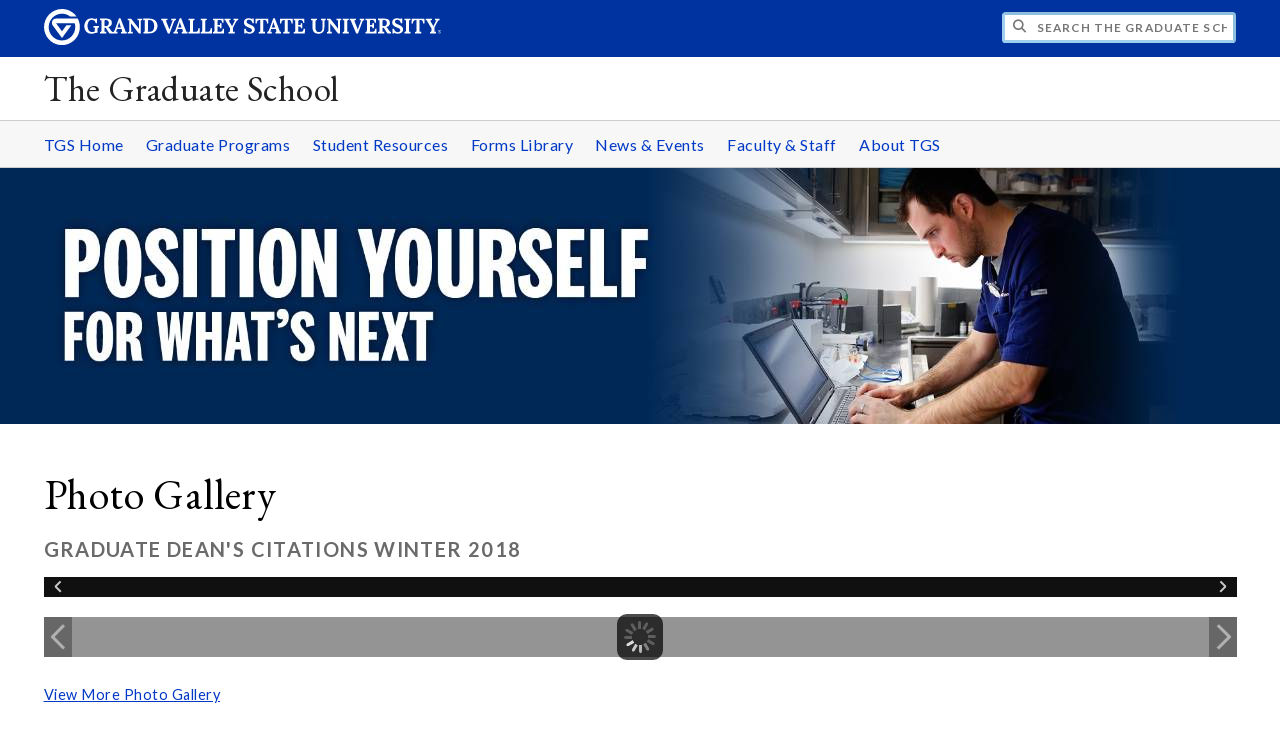

--- FILE ---
content_type: text/html;charset=UTF-8
request_url: https://www.gvsu.edu/gs/module-gallery-view.htm?galleryId=4BB8EA4A-046F-B5B7-2C43736CE20C7D50&siteModuleId=A3F6CFAC-FD1A-FED4-1274C1400745D5C2&photoId=4CCB6B40-D223-BD9B-B01A7A72106B24D0
body_size: 19161
content:
<!DOCTYPE html>
<html lang="en">
	<head>
		<title>
	View Graduate Dean&#x27;s Citations Winter 2018 - Photo Gallery -
	The Graduate School - Grand Valley State University
</title>
<meta http-equiv="Content-Type" content="text/html; charset=utf-8" />
<meta name="viewport" content="width=device-width, initial-scale=1.0" />

	<meta name="category" content="content" />

	<meta name="homepage" content="no" />

	<meta name="title" content="View&#x20;Graduate&#x20;Dean&#x27;s&#x20;Citations&#x20;Winter&#x20;2018&#x20;-&#x20;Photo&#x20;Gallery" />

	
	<meta name="robots" content="index,follow" />

<link rel="preconnect" href="https://fonts.googleapis.com">
<link rel="preconnect" href="https://fonts.gstatic.com" crossorigin>
<link rel="preload" href="https://fonts.googleapis.com/css2?family=EB+Garamond&family=Lato:wght@400;700&display=swap" as="style" onload="this.onload=null;this.rel='stylesheet'" />
<noscript>
	<link href="https://fonts.googleapis.com/css2?family=EB+Garamond&family=Lato:wght@400;700&display=swap" rel="stylesheet">
</noscript>

<link rel="preconnect" href="https&#x3a;&#x2f;&#x2f;www.gvsu.edu">
<link rel="preconnect" href="https&#x3a;&#x2f;&#x2f;www.gvsu.edu" crossorigin>
<link rel="preload" href="/cms4/skeleton/2/files/css/icons[1742408793].css" as="style" onload="this.onload=null;this.rel='stylesheet'" />
<link rel="preload" href="/cms4/skeleton/2/files/css/styles[1742408793].css" as="style" onload="this.onload=null;this.rel='stylesheet'" />
<noscript>
	<link href="/cms4/skeleton/2/files/css/icons[1742408793].css" rel="stylesheet">
	<link href="/cms4/skeleton/2/files/css/styles[1742408793].css" rel="stylesheet">
</noscript>


					
					<!-- Google Tag Manager -->
					<script>(function(w,d,s,l,i){w[l]=w[l]||[];w[l].push({'gtm.start':
					new Date().getTime(),event:'gtm.js'});var f=d.getElementsByTagName(s)[0],
					j=d.createElement(s),dl=l!='dataLayer'?'&l='+l:'';j.async=true;j.src=
					'https://www.googletagmanager.com/gtm.js?id='+i+dl;f.parentNode.insertBefore(j,f);
					})(window,document,'script','dataLayer','GTM-PTD73Q');</script>
					
					<script async src="https://apply.gvsu.edu/ping"></script>
				
<!--[if lte IE 8]>
	<script src="//cdnjs.cloudflare.com/ajax/libs/html5shiv/3.7.3/html5shiv.js"></script>
<![endif]-->
<script src="/cms4/skeleton/2/files/js/cms4.2.min[1732205311].js"></script><!-- Facebook Pixel Code -->
<script>
!function(f,b,e,v,n,t,s){if(f.fbq)return;n=f.fbq=function(){n.callMethod?
n.callMethod.apply(n,arguments):n.queue.push(arguments)};if(!f._fbq)f._fbq=n;
n.push=n;n.loaded=!0;n.version='2.0';n.queue=[];t=b.createElement(e);t.async=!0;
t.src=v;s=b.getElementsByTagName(e)[0];s.parentNode.insertBefore(t,s)}(window,
document,'script','https://connect.facebook.net/en_US/fbevents.js');
// Insert Your Facebook Pixel ID below. 
fbq('init', '496704107388358');
fbq('track', 'PageView');
</script>
<!-- Insert Your Facebook Pixel ID below. --> 
<noscript><img height="1" width="1" style="display:none"
src="https://www.facebook.com/tr?id=496704107388358&amp;ev=PageView&amp;noscript=1"
/></noscript>
<!-- End Facebook Pixel Code -->

<!-- Google Tag Manager -->
<script>(function(w,d,s,l,i){w[l]=w[l]||[];w[l].push({'gtm.start':
new Date().getTime(),event:'gtm.js'});var f=d.getElementsByTagName(s)[0],
j=d.createElement(s),dl=l!='dataLayer'?'&l='+l:'';j.async=true;j.src=
'https://www.googletagmanager.com/gtm.js?id='+i+dl;f.parentNode.insertBefore(j,f);
})(window,document,'script','dataLayer','GTM-PTD73Q');</script>
<!-- End Google Tag Manager -->

<!-- Google Tag Manager (noscript) -->
<noscript><iframe src="https://www.googletagmanager.com/ns.html?id=GTM-PTD73Q"
height="0" width="0" style="display:none;visibility:hidden"></iframe></noscript>
<!-- End Google Tag Manager (noscript) --> 
	<link rel="canonical" href="https://www.gvsu.edu/gs/module-gallery-view.htm?siteModuleId=A3F6CFAC-FD1A-FED4-1274C1400745D5C2&galleryId=4BB8EA4A-046F-B5B7-2C43736CE20C7D50" /></head>
	<body>
		<div role="banner">
	<a href="#main" class="focus-inverted">Skip to main content</a>
	
	
	<div class="header">
		<div class="row content">
			<div class="col-5 col-sm-12 logo">
				<div class="col-12 col-sm-9">
					<h1>
						<a href="/">
							<!--[if lte IE 8|!IE]>
								<img src="/cms4/skeleton/2/files/img/gvsu_logo_white[0].png" alt="Grand Valley State University Logo" width="600" height="53" />
							<![endif]-->
							<!--[if gte IE 9|!IE]><!-->
								<img src="/cms4/skeleton/2/files/img/gvsu_logo_white[0].svg" alt="Grand Valley State University Logo" onerror="this.onerror=null;this.src='/cms4/skeleton/2/files/img/gvsu_logo_white.png'" width="600" height="53" />
							<!--<![endif]-->
							<span id="gv-logo-label" class="sr-only" aria-hidden="true">Grand Valley State University</span>
						</a>
					</h1>
				</div>
				
					<div class="hide-lg hide-md col-sm-3">
						<a href="cms-siteindex-index.htm" id="gv-hamburger" role="button" tabindex="0" aria-label="Menu">
							<span class="icon icon-bars" aria-hidden="true"></span>
						</a>
					</div>
				
			</div>
			<div class="col-7 col-sm-12 quick hide-print" style="display: block !important">
				<form class="search" action="/searchaction.htm" role="search">
					<input type="hidden" name="media" value="search" />
					<input type="hidden" name="path" value="/gs" />
					<input type="hidden" name="title" value="The&#x20;Graduate&#x20;School" />
					<h2 class="sr-only">
						<label for="gv-search-input">Search The&#x20;Graduate&#x20;School</label>
					</h2>
					<span class="icon icon-search" aria-hidden="true"></span>
					<input type="text" name="search" id="gv-search-input" size="25" maxlength="255" placeholder="Search The&#x20;Graduate&#x20;School" />
					<button type="submit" class="btn btn-default sr-only" aria-hidden="true" tabindex="-1">Submit</button>
				</form>
			</div>
			<script>
				document.querySelector('.quick').style.display = '';
			</script>
		</div>
	</div>
	<div class="site">
		<div class="content">
			<h1 class="h2 serif color-black padding-none margin-none">
				<a href="/gs" class="color-black">
					The Graduate School
				</a>
			</h1>
		</div>
	</div>
	
		<div id="cms-navigation" class="navigation hide-sm hide-print">
			<div class="content">
				<div role="navigation">
	<ul>
		
					<li>
						<a href="&#x2f;gs" target="_self">
							TGS Home
						</a>
					</li>
				
					<li>
						<a href="graduate-degrees-combined-degrees-certificates-and-badges-27.htm" target="_self">
							Graduate Programs
						</a>
					</li>
				
					<li>
						<a href="graduate-student-resources-30.htm" target="_self">
							Student Resources
						</a>
					</li>
				
					<li>
						<a href="forms-library-31.htm" target="_self">
							Forms Library
						</a>
					</li>
				
					<li>
						<a href="news-and-events-36.htm" target="_self">
							News &amp; Events
						</a>
					</li>
				
					<li>
						<a href="faculty-and-staff-resources-and-information-41.htm" target="_self">
							Faculty &amp; Staff
						</a>
					</li>
				
					<li>
						<a href="the-graduate-school-14.htm" target="_self">
							About TGS
						</a>
					</li>
				
	</ul>
</div>
			</div>
		</div>
	
			<div class="background hide-print">
				
				<div class="image">
					
							
							<img src="/cms4/asset/777A03CA-E5D1-90B3-8FF97B7EA6E9ECB3/header/86DD7451-9E71-09ED-7869659A146A11A7/1280[1613416121].jpg" srcset="/cms4/asset/777A03CA-E5D1-90B3-8FF97B7EA6E9ECB3/header/86DD7451-9E71-09ED-7869659A146A11A7/2000[1613416121].jpg 1500w, /cms4/asset/777A03CA-E5D1-90B3-8FF97B7EA6E9ECB3/header/86DD7451-9E71-09ED-7869659A146A11A7/1280[1613416121].jpg 1280w, /cms4/asset/777A03CA-E5D1-90B3-8FF97B7EA6E9ECB3/header/86DD7451-9E71-09ED-7869659A146A11A7/800[1613416121].jpg 800w, /cms4/asset/777A03CA-E5D1-90B3-8FF97B7EA6E9ECB3/header/86DD7451-9E71-09ED-7869659A146A11A7/400[1613416121].jpg 400w" sizes="100vw" width="2000" height="400" alt="GVSU&#x20;graduate&#x20;student&#x20;conducting&#x20;research&#x20;at&#x20;Van&#x20;Andel&#x20;Institute." />
						
				</div>
				<script>
					var noscript = document.querySelectorAll('noscript[data-video-src]');
					for (i=0;i<noscript.length;i++) {
						var img = document.createElement('img');			
						for (j in noscript[i].attributes) {
							if (noscript[i].attributes[j].nodeName != null && noscript[i].attributes[j].nodeName.indexOf('data-video-image-') === 0) {
								img.setAttribute(noscript[i].attributes[j].nodeName.substring(17), noscript[i].attributes[j].value);
							}
						}
						if (Math.max(document.documentElement.clientWidth, window.innerWidth || 0) > 800) {
							var video = document.createElement('video');
							video.setAttribute('poster', noscript[i].getAttribute('data-video-poster'));
							video.setAttribute('preload', 'auto');
							if (cms.helper.storage('cms4_header_video') !== 'pause') {
								video.setAttribute('autoplay', 'autoplay');
							} else {
								// this tricks the browser into buffering the video enough so the paused video isn't blurry
								video.currentTime = 0.001; // 1ms
							}
							video.muted = true; // Chrome M70+ requires this for the video to auto play https://developers.google.com/web/updates/2017/09/autoplay-policy-changes
							video.setAttribute('muted', 'muted');
							
								video.setAttribute('loop', 'loop');
							
							
							var source = document.createElement('source');
							source.setAttribute('src', noscript[i].getAttribute('data-video-src'));
							source.setAttribute('type', 'video/mp4');
							video.appendChild(source);
							video.appendChild(img);
						
							noscript[i].parentNode.insertBefore(video, noscript[i]);
							
							// add pause button
							var btn = document.createElement( 'a' );
							btn.href = '#';
							btn.className = 'hide-sm media-button';
							noscript[i].parentNode.insertBefore( btn, noscript[i] );
							var action = document.createElement( 'span' );
							action.className = 'icon icon-play-circle';
							if (cms.helper.storage('cms4_header_video') !== 'pause') {
								action.className = 'icon icon-pause-circle';
							}
							btn.appendChild( action );
							btn.addEventListener( 'click', function( e) {
								if ( video.paused ) {
									action.className = 'icon icon-pause-circle';
									video.play();
									cms.helper.storage('cms4_header_video', null); // remove the storage item
								} else {
									action.className = 'icon icon-play-circle';
									video.play();
									video.pause();
									cms.helper.storage('cms4_header_video', 'pause'); // save the storage item as 'pause'
								}
								e.preventDefault();
								return false;
							});
						} else {
							noscript[i].parentNode.insertBefore(img, noscript[i]);
						}
						noscript[i].removeAttribute('data-video-src');
					}
				</script>
				
			</div>
		
</div><div role="main" id="main">
	
			<div class="content" style="padding-bottom: 0">
				<div id="cms-content">
					<script type="text/javascript" src="/includes/templates/js/jquery-1.12.4.min[0].js"></script>

<script src="/cms4/skeleton/2/module/gallery/files/js/jquery.elastislide.min[0].js"></script>
<script src="/cms4/skeleton/2/module/gallery/files/js/jquery.easing.1.3.min[0].js"></script>
<script src="/cms4/skeleton/2/module/gallery/files/js/gallery.min[0].js"></script>
<link type="text/css" rel="stylesheet" href="/cms4/skeleton/2/module/gallery/files/css/elastislide.min[0].css" />
<link type="text/css" rel="stylesheet" href="/cms4/skeleton/2/module/gallery/files/css/style.min[0].css" />
<script type="text/javascript">
	selectedPhotoIndex = 0;
</script>
<h1>
	Photo Gallery
</h1>
<h2 class="padding-none">
	Graduate Dean&#x27;s Citations Winter 2018
</h2>


<noscript>
	<style type="text/css">
		#rg-gallery {
			display: none;
		}
	</style>
	
		<div>
			<img src="&#x2f;cms4&#x2f;asset&#x2f;777A03CA-E5D1-90B3-8FF97B7EA6E9ECB3&#x2f;module&#x2f;A3F6CFAC-FD1A-FED4-1274C1400745D5C2&#x2f;4BB8EA4A-046F-B5B7-2C43736CE20C7D50&#x2f;1000&#x2f;4CCB6B40-D223-BD9B-B01A7A72106B24D0&#x5b;1524842230&#x5d;.jpg" alt="Graduate&#x20;Dean&#x27;s&#x20;Citations&#x20;Winter&#x20;2018" />
			
		</div>
	
	<div class="row-gutter-sm">
		
			<div class="col-2 col-md-4 col-sm-6 col-img">
				<a href="module-gallery-view.htm?siteModuleId=A3F6CFAC-FD1A-FED4-1274C1400745D5C2&galleryId=4BB8EA4A-046F-B5B7-2C43736CE20C7D50&photoId=4BFD51E5-EC0D-C6E6-35983F342A722A36">
					<img src="&#x2f;cms4&#x2f;asset&#x2f;777A03CA-E5D1-90B3-8FF97B7EA6E9ECB3&#x2f;module&#x2f;A3F6CFAC-FD1A-FED4-1274C1400745D5C2&#x2f;4BB8EA4A-046F-B5B7-2C43736CE20C7D50&#x2f;thumbnails&#x2f;4BFD51E5-EC0D-C6E6-35983F342A722A36&#x5b;1524840879&#x5d;.jpg" data-large="&#x2f;cms4&#x2f;asset&#x2f;777A03CA-E5D1-90B3-8FF97B7EA6E9ECB3&#x2f;module&#x2f;A3F6CFAC-FD1A-FED4-1274C1400745D5C2&#x2f;4BB8EA4A-046F-B5B7-2C43736CE20C7D50&#x2f;1000&#x2f;4BFD51E5-EC0D-C6E6-35983F342A722A36&#x5b;1524840879&#x5d;.jpg" alt="Graduate&#x20;Dean&#x27;s&#x20;Citations&#x20;Winter&#x20;2018" />
				</a>
			</div>
		
			<div class="col-2 col-md-4 col-sm-6 col-img">
				<a href="module-gallery-view.htm?siteModuleId=A3F6CFAC-FD1A-FED4-1274C1400745D5C2&galleryId=4BB8EA4A-046F-B5B7-2C43736CE20C7D50&photoId=4BFD6299-BA48-D159-0AD5ADB28A736C50">
					<img src="&#x2f;cms4&#x2f;asset&#x2f;777A03CA-E5D1-90B3-8FF97B7EA6E9ECB3&#x2f;module&#x2f;A3F6CFAC-FD1A-FED4-1274C1400745D5C2&#x2f;4BB8EA4A-046F-B5B7-2C43736CE20C7D50&#x2f;thumbnails&#x2f;4BFD6299-BA48-D159-0AD5ADB28A736C50&#x5b;1524840880&#x5d;.jpg" data-large="&#x2f;cms4&#x2f;asset&#x2f;777A03CA-E5D1-90B3-8FF97B7EA6E9ECB3&#x2f;module&#x2f;A3F6CFAC-FD1A-FED4-1274C1400745D5C2&#x2f;4BB8EA4A-046F-B5B7-2C43736CE20C7D50&#x2f;1000&#x2f;4BFD6299-BA48-D159-0AD5ADB28A736C50&#x5b;1524840880&#x5d;.jpg" alt="Graduate&#x20;Dean&#x27;s&#x20;Citations&#x20;Winter&#x20;2018" />
				</a>
			</div>
		
			<div class="col-2 col-md-4 col-sm-6 col-img">
				<a href="module-gallery-view.htm?siteModuleId=A3F6CFAC-FD1A-FED4-1274C1400745D5C2&galleryId=4BB8EA4A-046F-B5B7-2C43736CE20C7D50&photoId=4BFD74CE-EF4B-3CA5-1BF23F7528DF2B45">
					<img src="&#x2f;cms4&#x2f;asset&#x2f;777A03CA-E5D1-90B3-8FF97B7EA6E9ECB3&#x2f;module&#x2f;A3F6CFAC-FD1A-FED4-1274C1400745D5C2&#x2f;4BB8EA4A-046F-B5B7-2C43736CE20C7D50&#x2f;thumbnails&#x2f;4BFD74CE-EF4B-3CA5-1BF23F7528DF2B45&#x5b;1524840880&#x5d;.jpg" data-large="&#x2f;cms4&#x2f;asset&#x2f;777A03CA-E5D1-90B3-8FF97B7EA6E9ECB3&#x2f;module&#x2f;A3F6CFAC-FD1A-FED4-1274C1400745D5C2&#x2f;4BB8EA4A-046F-B5B7-2C43736CE20C7D50&#x2f;1000&#x2f;4BFD74CE-EF4B-3CA5-1BF23F7528DF2B45&#x5b;1524840880&#x5d;.jpg" alt="Graduate&#x20;Dean&#x27;s&#x20;Citations&#x20;Winter&#x20;2018" />
				</a>
			</div>
		
			<div class="col-2 col-md-4 col-sm-6 col-img">
				<a href="module-gallery-view.htm?siteModuleId=A3F6CFAC-FD1A-FED4-1274C1400745D5C2&galleryId=4BB8EA4A-046F-B5B7-2C43736CE20C7D50&photoId=4BFD8568-FF4F-7B27-E18B3F7474465A69">
					<img src="&#x2f;cms4&#x2f;asset&#x2f;777A03CA-E5D1-90B3-8FF97B7EA6E9ECB3&#x2f;module&#x2f;A3F6CFAC-FD1A-FED4-1274C1400745D5C2&#x2f;4BB8EA4A-046F-B5B7-2C43736CE20C7D50&#x2f;thumbnails&#x2f;4BFD8568-FF4F-7B27-E18B3F7474465A69&#x5b;1524840880&#x5d;.jpg" data-large="&#x2f;cms4&#x2f;asset&#x2f;777A03CA-E5D1-90B3-8FF97B7EA6E9ECB3&#x2f;module&#x2f;A3F6CFAC-FD1A-FED4-1274C1400745D5C2&#x2f;4BB8EA4A-046F-B5B7-2C43736CE20C7D50&#x2f;1000&#x2f;4BFD8568-FF4F-7B27-E18B3F7474465A69&#x5b;1524840881&#x5d;.jpg" alt="Graduate&#x20;Dean&#x27;s&#x20;Citations&#x20;Winter&#x20;2018" />
				</a>
			</div>
		
			<div class="col-2 col-md-4 col-sm-6 col-img">
				<a href="module-gallery-view.htm?siteModuleId=A3F6CFAC-FD1A-FED4-1274C1400745D5C2&galleryId=4BB8EA4A-046F-B5B7-2C43736CE20C7D50&photoId=4BFD9587-BCFC-29BB-4B1040974DB13F5F">
					<img src="&#x2f;cms4&#x2f;asset&#x2f;777A03CA-E5D1-90B3-8FF97B7EA6E9ECB3&#x2f;module&#x2f;A3F6CFAC-FD1A-FED4-1274C1400745D5C2&#x2f;4BB8EA4A-046F-B5B7-2C43736CE20C7D50&#x2f;thumbnails&#x2f;4BFD9587-BCFC-29BB-4B1040974DB13F5F&#x5b;1524840881&#x5d;.jpg" data-large="&#x2f;cms4&#x2f;asset&#x2f;777A03CA-E5D1-90B3-8FF97B7EA6E9ECB3&#x2f;module&#x2f;A3F6CFAC-FD1A-FED4-1274C1400745D5C2&#x2f;4BB8EA4A-046F-B5B7-2C43736CE20C7D50&#x2f;1000&#x2f;4BFD9587-BCFC-29BB-4B1040974DB13F5F&#x5b;1524840881&#x5d;.jpg" alt="Graduate&#x20;Dean&#x27;s&#x20;Citations&#x20;Winter&#x20;2018" />
				</a>
			</div>
		
			<div class="col-2 col-md-4 col-sm-6 col-img">
				<a href="module-gallery-view.htm?siteModuleId=A3F6CFAC-FD1A-FED4-1274C1400745D5C2&galleryId=4BB8EA4A-046F-B5B7-2C43736CE20C7D50&photoId=4BFDA731-C9DF-803A-48765D2F884412E2">
					<img src="&#x2f;cms4&#x2f;asset&#x2f;777A03CA-E5D1-90B3-8FF97B7EA6E9ECB3&#x2f;module&#x2f;A3F6CFAC-FD1A-FED4-1274C1400745D5C2&#x2f;4BB8EA4A-046F-B5B7-2C43736CE20C7D50&#x2f;thumbnails&#x2f;4BFDA731-C9DF-803A-48765D2F884412E2&#x5b;1524840881&#x5d;.jpg" data-large="&#x2f;cms4&#x2f;asset&#x2f;777A03CA-E5D1-90B3-8FF97B7EA6E9ECB3&#x2f;module&#x2f;A3F6CFAC-FD1A-FED4-1274C1400745D5C2&#x2f;4BB8EA4A-046F-B5B7-2C43736CE20C7D50&#x2f;1000&#x2f;4BFDA731-C9DF-803A-48765D2F884412E2&#x5b;1524840882&#x5d;.jpg" alt="Graduate&#x20;Dean&#x27;s&#x20;Citations&#x20;Winter&#x20;2018" />
				</a>
			</div>
		
			<div class="col-2 col-md-4 col-sm-6 col-img">
				<a href="module-gallery-view.htm?siteModuleId=A3F6CFAC-FD1A-FED4-1274C1400745D5C2&galleryId=4BB8EA4A-046F-B5B7-2C43736CE20C7D50&photoId=4BFDBB5C-9FD2-8477-496C0174BAE1A8EB">
					<img src="&#x2f;cms4&#x2f;asset&#x2f;777A03CA-E5D1-90B3-8FF97B7EA6E9ECB3&#x2f;module&#x2f;A3F6CFAC-FD1A-FED4-1274C1400745D5C2&#x2f;4BB8EA4A-046F-B5B7-2C43736CE20C7D50&#x2f;thumbnails&#x2f;4BFDBB5C-9FD2-8477-496C0174BAE1A8EB&#x5b;1524840882&#x5d;.jpg" data-large="&#x2f;cms4&#x2f;asset&#x2f;777A03CA-E5D1-90B3-8FF97B7EA6E9ECB3&#x2f;module&#x2f;A3F6CFAC-FD1A-FED4-1274C1400745D5C2&#x2f;4BB8EA4A-046F-B5B7-2C43736CE20C7D50&#x2f;1000&#x2f;4BFDBB5C-9FD2-8477-496C0174BAE1A8EB&#x5b;1524840882&#x5d;.jpg" alt="Graduate&#x20;Dean&#x27;s&#x20;Citations&#x20;Winter&#x20;2018" />
				</a>
			</div>
		
			<div class="col-2 col-md-4 col-sm-6 col-img">
				<a href="module-gallery-view.htm?siteModuleId=A3F6CFAC-FD1A-FED4-1274C1400745D5C2&galleryId=4BB8EA4A-046F-B5B7-2C43736CE20C7D50&photoId=4BFDCCF6-9CDC-CD73-17D5B3E9B41CCA0C">
					<img src="&#x2f;cms4&#x2f;asset&#x2f;777A03CA-E5D1-90B3-8FF97B7EA6E9ECB3&#x2f;module&#x2f;A3F6CFAC-FD1A-FED4-1274C1400745D5C2&#x2f;4BB8EA4A-046F-B5B7-2C43736CE20C7D50&#x2f;thumbnails&#x2f;4BFDCCF6-9CDC-CD73-17D5B3E9B41CCA0C&#x5b;1524840882&#x5d;.jpg" data-large="&#x2f;cms4&#x2f;asset&#x2f;777A03CA-E5D1-90B3-8FF97B7EA6E9ECB3&#x2f;module&#x2f;A3F6CFAC-FD1A-FED4-1274C1400745D5C2&#x2f;4BB8EA4A-046F-B5B7-2C43736CE20C7D50&#x2f;1000&#x2f;4BFDCCF6-9CDC-CD73-17D5B3E9B41CCA0C&#x5b;1524840882&#x5d;.jpg" alt="Graduate&#x20;Dean&#x27;s&#x20;Citations&#x20;Winter&#x20;2018" />
				</a>
			</div>
		
			<div class="col-2 col-md-4 col-sm-6 col-img">
				<a href="module-gallery-view.htm?siteModuleId=A3F6CFAC-FD1A-FED4-1274C1400745D5C2&galleryId=4BB8EA4A-046F-B5B7-2C43736CE20C7D50&photoId=4BFDDD1F-BD1F-BC0F-CBBA5B8E661A6F46">
					<img src="&#x2f;cms4&#x2f;asset&#x2f;777A03CA-E5D1-90B3-8FF97B7EA6E9ECB3&#x2f;module&#x2f;A3F6CFAC-FD1A-FED4-1274C1400745D5C2&#x2f;4BB8EA4A-046F-B5B7-2C43736CE20C7D50&#x2f;thumbnails&#x2f;4BFDDD1F-BD1F-BC0F-CBBA5B8E661A6F46&#x5b;1524840883&#x5d;.jpg" data-large="&#x2f;cms4&#x2f;asset&#x2f;777A03CA-E5D1-90B3-8FF97B7EA6E9ECB3&#x2f;module&#x2f;A3F6CFAC-FD1A-FED4-1274C1400745D5C2&#x2f;4BB8EA4A-046F-B5B7-2C43736CE20C7D50&#x2f;1000&#x2f;4BFDDD1F-BD1F-BC0F-CBBA5B8E661A6F46&#x5b;1524840883&#x5d;.jpg" alt="Graduate&#x20;Dean&#x27;s&#x20;Citations&#x20;Winter&#x20;2018" />
				</a>
			</div>
		
			<div class="col-2 col-md-4 col-sm-6 col-img">
				<a href="module-gallery-view.htm?siteModuleId=A3F6CFAC-FD1A-FED4-1274C1400745D5C2&galleryId=4BB8EA4A-046F-B5B7-2C43736CE20C7D50&photoId=4BFDEE2D-EB32-6B33-7EE7A33D55F08D73">
					<img src="&#x2f;cms4&#x2f;asset&#x2f;777A03CA-E5D1-90B3-8FF97B7EA6E9ECB3&#x2f;module&#x2f;A3F6CFAC-FD1A-FED4-1274C1400745D5C2&#x2f;4BB8EA4A-046F-B5B7-2C43736CE20C7D50&#x2f;thumbnails&#x2f;4BFDEE2D-EB32-6B33-7EE7A33D55F08D73&#x5b;1524840883&#x5d;.jpg" data-large="&#x2f;cms4&#x2f;asset&#x2f;777A03CA-E5D1-90B3-8FF97B7EA6E9ECB3&#x2f;module&#x2f;A3F6CFAC-FD1A-FED4-1274C1400745D5C2&#x2f;4BB8EA4A-046F-B5B7-2C43736CE20C7D50&#x2f;1000&#x2f;4BFDEE2D-EB32-6B33-7EE7A33D55F08D73&#x5b;1524840883&#x5d;.jpg" alt="Graduate&#x20;Dean&#x27;s&#x20;Citations&#x20;Winter&#x20;2018" />
				</a>
			</div>
		
			<div class="col-2 col-md-4 col-sm-6 col-img">
				<a href="module-gallery-view.htm?siteModuleId=A3F6CFAC-FD1A-FED4-1274C1400745D5C2&galleryId=4BB8EA4A-046F-B5B7-2C43736CE20C7D50&photoId=4C13E917-CC6D-A8DC-F23A0C282DEEC846">
					<img src="&#x2f;cms4&#x2f;asset&#x2f;777A03CA-E5D1-90B3-8FF97B7EA6E9ECB3&#x2f;module&#x2f;A3F6CFAC-FD1A-FED4-1274C1400745D5C2&#x2f;4BB8EA4A-046F-B5B7-2C43736CE20C7D50&#x2f;thumbnails&#x2f;4C13E917-CC6D-A8DC-F23A0C282DEEC846&#x5b;1524841027&#x5d;.jpg" data-large="&#x2f;cms4&#x2f;asset&#x2f;777A03CA-E5D1-90B3-8FF97B7EA6E9ECB3&#x2f;module&#x2f;A3F6CFAC-FD1A-FED4-1274C1400745D5C2&#x2f;4BB8EA4A-046F-B5B7-2C43736CE20C7D50&#x2f;1000&#x2f;4C13E917-CC6D-A8DC-F23A0C282DEEC846&#x5b;1524841027&#x5d;.jpg" alt="Graduate&#x20;Dean&#x27;s&#x20;Citations&#x20;Winter&#x20;2018" />
				</a>
			</div>
		
			<div class="col-2 col-md-4 col-sm-6 col-img">
				<a href="module-gallery-view.htm?siteModuleId=A3F6CFAC-FD1A-FED4-1274C1400745D5C2&galleryId=4BB8EA4A-046F-B5B7-2C43736CE20C7D50&photoId=4C13F9FC-E7C1-77C8-71F437EF774BC0EB">
					<img src="&#x2f;cms4&#x2f;asset&#x2f;777A03CA-E5D1-90B3-8FF97B7EA6E9ECB3&#x2f;module&#x2f;A3F6CFAC-FD1A-FED4-1274C1400745D5C2&#x2f;4BB8EA4A-046F-B5B7-2C43736CE20C7D50&#x2f;thumbnails&#x2f;4C13F9FC-E7C1-77C8-71F437EF774BC0EB&#x5b;1524841028&#x5d;.jpg" data-large="&#x2f;cms4&#x2f;asset&#x2f;777A03CA-E5D1-90B3-8FF97B7EA6E9ECB3&#x2f;module&#x2f;A3F6CFAC-FD1A-FED4-1274C1400745D5C2&#x2f;4BB8EA4A-046F-B5B7-2C43736CE20C7D50&#x2f;1000&#x2f;4C13F9FC-E7C1-77C8-71F437EF774BC0EB&#x5b;1524841028&#x5d;.jpg" alt="Graduate&#x20;Dean&#x27;s&#x20;Citations&#x20;Winter&#x20;2018" />
				</a>
			</div>
		
			<div class="col-2 col-md-4 col-sm-6 col-img">
				<a href="module-gallery-view.htm?siteModuleId=A3F6CFAC-FD1A-FED4-1274C1400745D5C2&galleryId=4BB8EA4A-046F-B5B7-2C43736CE20C7D50&photoId=4C140A5E-F118-AD7E-2A56CCC60249B193">
					<img src="&#x2f;cms4&#x2f;asset&#x2f;777A03CA-E5D1-90B3-8FF97B7EA6E9ECB3&#x2f;module&#x2f;A3F6CFAC-FD1A-FED4-1274C1400745D5C2&#x2f;4BB8EA4A-046F-B5B7-2C43736CE20C7D50&#x2f;thumbnails&#x2f;4C140A5E-F118-AD7E-2A56CCC60249B193&#x5b;1524841028&#x5d;.jpg" data-large="&#x2f;cms4&#x2f;asset&#x2f;777A03CA-E5D1-90B3-8FF97B7EA6E9ECB3&#x2f;module&#x2f;A3F6CFAC-FD1A-FED4-1274C1400745D5C2&#x2f;4BB8EA4A-046F-B5B7-2C43736CE20C7D50&#x2f;1000&#x2f;4C140A5E-F118-AD7E-2A56CCC60249B193&#x5b;1524841028&#x5d;.jpg" alt="Graduate&#x20;Dean&#x27;s&#x20;Citations&#x20;Winter&#x20;2018" />
				</a>
			</div>
		
			<div class="col-2 col-md-4 col-sm-6 col-img">
				<a href="module-gallery-view.htm?siteModuleId=A3F6CFAC-FD1A-FED4-1274C1400745D5C2&galleryId=4BB8EA4A-046F-B5B7-2C43736CE20C7D50&photoId=4C141DC2-B441-0AB4-03E2168E68BEBB98">
					<img src="&#x2f;cms4&#x2f;asset&#x2f;777A03CA-E5D1-90B3-8FF97B7EA6E9ECB3&#x2f;module&#x2f;A3F6CFAC-FD1A-FED4-1274C1400745D5C2&#x2f;4BB8EA4A-046F-B5B7-2C43736CE20C7D50&#x2f;thumbnails&#x2f;4C141DC2-B441-0AB4-03E2168E68BEBB98&#x5b;1524841029&#x5d;.jpg" data-large="&#x2f;cms4&#x2f;asset&#x2f;777A03CA-E5D1-90B3-8FF97B7EA6E9ECB3&#x2f;module&#x2f;A3F6CFAC-FD1A-FED4-1274C1400745D5C2&#x2f;4BB8EA4A-046F-B5B7-2C43736CE20C7D50&#x2f;1000&#x2f;4C141DC2-B441-0AB4-03E2168E68BEBB98&#x5b;1524841029&#x5d;.jpg" alt="Graduate&#x20;Dean&#x27;s&#x20;Citations&#x20;Winter&#x20;2018" />
				</a>
			</div>
		
			<div class="col-2 col-md-4 col-sm-6 col-img">
				<a href="module-gallery-view.htm?siteModuleId=A3F6CFAC-FD1A-FED4-1274C1400745D5C2&galleryId=4BB8EA4A-046F-B5B7-2C43736CE20C7D50&photoId=4C142FE6-08F4-4EFD-34DEC2B7AAEC1597">
					<img src="&#x2f;cms4&#x2f;asset&#x2f;777A03CA-E5D1-90B3-8FF97B7EA6E9ECB3&#x2f;module&#x2f;A3F6CFAC-FD1A-FED4-1274C1400745D5C2&#x2f;4BB8EA4A-046F-B5B7-2C43736CE20C7D50&#x2f;thumbnails&#x2f;4C142FE6-08F4-4EFD-34DEC2B7AAEC1597&#x5b;1524841029&#x5d;.jpg" data-large="&#x2f;cms4&#x2f;asset&#x2f;777A03CA-E5D1-90B3-8FF97B7EA6E9ECB3&#x2f;module&#x2f;A3F6CFAC-FD1A-FED4-1274C1400745D5C2&#x2f;4BB8EA4A-046F-B5B7-2C43736CE20C7D50&#x2f;1000&#x2f;4C142FE6-08F4-4EFD-34DEC2B7AAEC1597&#x5b;1524841029&#x5d;.jpg" alt="Graduate&#x20;Dean&#x27;s&#x20;Citations&#x20;Winter&#x20;2018" />
				</a>
			</div>
		
			<div class="col-2 col-md-4 col-sm-6 col-img">
				<a href="module-gallery-view.htm?siteModuleId=A3F6CFAC-FD1A-FED4-1274C1400745D5C2&galleryId=4BB8EA4A-046F-B5B7-2C43736CE20C7D50&photoId=4C1441DB-BC02-9163-C796C9614F48F2A3">
					<img src="&#x2f;cms4&#x2f;asset&#x2f;777A03CA-E5D1-90B3-8FF97B7EA6E9ECB3&#x2f;module&#x2f;A3F6CFAC-FD1A-FED4-1274C1400745D5C2&#x2f;4BB8EA4A-046F-B5B7-2C43736CE20C7D50&#x2f;thumbnails&#x2f;4C1441DB-BC02-9163-C796C9614F48F2A3&#x5b;1524841030&#x5d;.jpg" data-large="&#x2f;cms4&#x2f;asset&#x2f;777A03CA-E5D1-90B3-8FF97B7EA6E9ECB3&#x2f;module&#x2f;A3F6CFAC-FD1A-FED4-1274C1400745D5C2&#x2f;4BB8EA4A-046F-B5B7-2C43736CE20C7D50&#x2f;1000&#x2f;4C1441DB-BC02-9163-C796C9614F48F2A3&#x5b;1524841030&#x5d;.jpg" alt="Graduate&#x20;Dean&#x27;s&#x20;Citations&#x20;Winter&#x20;2018" />
				</a>
			</div>
		
			<div class="col-2 col-md-4 col-sm-6 col-img">
				<a href="module-gallery-view.htm?siteModuleId=A3F6CFAC-FD1A-FED4-1274C1400745D5C2&galleryId=4BB8EA4A-046F-B5B7-2C43736CE20C7D50&photoId=4C145492-E9C6-FBE0-B0F7FC1D633CE22E">
					<img src="&#x2f;cms4&#x2f;asset&#x2f;777A03CA-E5D1-90B3-8FF97B7EA6E9ECB3&#x2f;module&#x2f;A3F6CFAC-FD1A-FED4-1274C1400745D5C2&#x2f;4BB8EA4A-046F-B5B7-2C43736CE20C7D50&#x2f;thumbnails&#x2f;4C145492-E9C6-FBE0-B0F7FC1D633CE22E&#x5b;1524841030&#x5d;.jpg" data-large="&#x2f;cms4&#x2f;asset&#x2f;777A03CA-E5D1-90B3-8FF97B7EA6E9ECB3&#x2f;module&#x2f;A3F6CFAC-FD1A-FED4-1274C1400745D5C2&#x2f;4BB8EA4A-046F-B5B7-2C43736CE20C7D50&#x2f;1000&#x2f;4C145492-E9C6-FBE0-B0F7FC1D633CE22E&#x5b;1524841030&#x5d;.jpg" alt="Graduate&#x20;Dean&#x27;s&#x20;Citations&#x20;Winter&#x20;2018" />
				</a>
			</div>
		
			<div class="col-2 col-md-4 col-sm-6 col-img">
				<a href="module-gallery-view.htm?siteModuleId=A3F6CFAC-FD1A-FED4-1274C1400745D5C2&galleryId=4BB8EA4A-046F-B5B7-2C43736CE20C7D50&photoId=4C1467A1-C0C0-8DA7-2431FCE62EBC43B0">
					<img src="&#x2f;cms4&#x2f;asset&#x2f;777A03CA-E5D1-90B3-8FF97B7EA6E9ECB3&#x2f;module&#x2f;A3F6CFAC-FD1A-FED4-1274C1400745D5C2&#x2f;4BB8EA4A-046F-B5B7-2C43736CE20C7D50&#x2f;thumbnails&#x2f;4C1467A1-C0C0-8DA7-2431FCE62EBC43B0&#x5b;1524841030&#x5d;.jpg" data-large="&#x2f;cms4&#x2f;asset&#x2f;777A03CA-E5D1-90B3-8FF97B7EA6E9ECB3&#x2f;module&#x2f;A3F6CFAC-FD1A-FED4-1274C1400745D5C2&#x2f;4BB8EA4A-046F-B5B7-2C43736CE20C7D50&#x2f;1000&#x2f;4C1467A1-C0C0-8DA7-2431FCE62EBC43B0&#x5b;1524841031&#x5d;.jpg" alt="Graduate&#x20;Dean&#x27;s&#x20;Citations&#x20;Winter&#x20;2018" />
				</a>
			</div>
		
			<div class="col-2 col-md-4 col-sm-6 col-img">
				<a href="module-gallery-view.htm?siteModuleId=A3F6CFAC-FD1A-FED4-1274C1400745D5C2&galleryId=4BB8EA4A-046F-B5B7-2C43736CE20C7D50&photoId=4C14788B-E7DB-C506-87089FCF958A072C">
					<img src="&#x2f;cms4&#x2f;asset&#x2f;777A03CA-E5D1-90B3-8FF97B7EA6E9ECB3&#x2f;module&#x2f;A3F6CFAC-FD1A-FED4-1274C1400745D5C2&#x2f;4BB8EA4A-046F-B5B7-2C43736CE20C7D50&#x2f;thumbnails&#x2f;4C14788B-E7DB-C506-87089FCF958A072C&#x5b;1524841031&#x5d;.jpg" data-large="&#x2f;cms4&#x2f;asset&#x2f;777A03CA-E5D1-90B3-8FF97B7EA6E9ECB3&#x2f;module&#x2f;A3F6CFAC-FD1A-FED4-1274C1400745D5C2&#x2f;4BB8EA4A-046F-B5B7-2C43736CE20C7D50&#x2f;1000&#x2f;4C14788B-E7DB-C506-87089FCF958A072C&#x5b;1524841031&#x5d;.jpg" alt="Graduate&#x20;Dean&#x27;s&#x20;Citations&#x20;Winter&#x20;2018" />
				</a>
			</div>
		
			<div class="col-2 col-md-4 col-sm-6 col-img">
				<a href="module-gallery-view.htm?siteModuleId=A3F6CFAC-FD1A-FED4-1274C1400745D5C2&galleryId=4BB8EA4A-046F-B5B7-2C43736CE20C7D50&photoId=4C148A40-F794-9F75-A344300A8EFC51C9">
					<img src="&#x2f;cms4&#x2f;asset&#x2f;777A03CA-E5D1-90B3-8FF97B7EA6E9ECB3&#x2f;module&#x2f;A3F6CFAC-FD1A-FED4-1274C1400745D5C2&#x2f;4BB8EA4A-046F-B5B7-2C43736CE20C7D50&#x2f;thumbnails&#x2f;4C148A40-F794-9F75-A344300A8EFC51C9&#x5b;1524841031&#x5d;.jpg" data-large="&#x2f;cms4&#x2f;asset&#x2f;777A03CA-E5D1-90B3-8FF97B7EA6E9ECB3&#x2f;module&#x2f;A3F6CFAC-FD1A-FED4-1274C1400745D5C2&#x2f;4BB8EA4A-046F-B5B7-2C43736CE20C7D50&#x2f;1000&#x2f;4C148A40-F794-9F75-A344300A8EFC51C9&#x5b;1524841031&#x5d;.jpg" alt="Graduate&#x20;Dean&#x27;s&#x20;Citations&#x20;Winter&#x20;2018" />
				</a>
			</div>
		
			<div class="col-2 col-md-4 col-sm-6 col-img">
				<a href="module-gallery-view.htm?siteModuleId=A3F6CFAC-FD1A-FED4-1274C1400745D5C2&galleryId=4BB8EA4A-046F-B5B7-2C43736CE20C7D50&photoId=4C29190C-EC22-15A3-3E8379D612ECCEA9">
					<img src="&#x2f;cms4&#x2f;asset&#x2f;777A03CA-E5D1-90B3-8FF97B7EA6E9ECB3&#x2f;module&#x2f;A3F6CFAC-FD1A-FED4-1274C1400745D5C2&#x2f;4BB8EA4A-046F-B5B7-2C43736CE20C7D50&#x2f;thumbnails&#x2f;4C29190C-EC22-15A3-3E8379D612ECCEA9&#x5b;1524841166&#x5d;.jpg" data-large="&#x2f;cms4&#x2f;asset&#x2f;777A03CA-E5D1-90B3-8FF97B7EA6E9ECB3&#x2f;module&#x2f;A3F6CFAC-FD1A-FED4-1274C1400745D5C2&#x2f;4BB8EA4A-046F-B5B7-2C43736CE20C7D50&#x2f;1000&#x2f;4C29190C-EC22-15A3-3E8379D612ECCEA9&#x5b;1524841166&#x5d;.jpg" alt="Graduate&#x20;Dean&#x27;s&#x20;Citations&#x20;Winter&#x20;2018" />
				</a>
			</div>
		
			<div class="col-2 col-md-4 col-sm-6 col-img">
				<a href="module-gallery-view.htm?siteModuleId=A3F6CFAC-FD1A-FED4-1274C1400745D5C2&galleryId=4BB8EA4A-046F-B5B7-2C43736CE20C7D50&photoId=4C2930DC-9A74-9017-96A8720120905610">
					<img src="&#x2f;cms4&#x2f;asset&#x2f;777A03CA-E5D1-90B3-8FF97B7EA6E9ECB3&#x2f;module&#x2f;A3F6CFAC-FD1A-FED4-1274C1400745D5C2&#x2f;4BB8EA4A-046F-B5B7-2C43736CE20C7D50&#x2f;thumbnails&#x2f;4C2930DC-9A74-9017-96A8720120905610&#x5b;1524841167&#x5d;.jpg" data-large="&#x2f;cms4&#x2f;asset&#x2f;777A03CA-E5D1-90B3-8FF97B7EA6E9ECB3&#x2f;module&#x2f;A3F6CFAC-FD1A-FED4-1274C1400745D5C2&#x2f;4BB8EA4A-046F-B5B7-2C43736CE20C7D50&#x2f;1000&#x2f;4C2930DC-9A74-9017-96A8720120905610&#x5b;1524841167&#x5d;.jpg" alt="Graduate&#x20;Dean&#x27;s&#x20;Citations&#x20;Winter&#x20;2018" />
				</a>
			</div>
		
			<div class="col-2 col-md-4 col-sm-6 col-img">
				<a href="module-gallery-view.htm?siteModuleId=A3F6CFAC-FD1A-FED4-1274C1400745D5C2&galleryId=4BB8EA4A-046F-B5B7-2C43736CE20C7D50&photoId=4C2941FB-D9E4-5CB1-5F03EEC31C43ADDC">
					<img src="&#x2f;cms4&#x2f;asset&#x2f;777A03CA-E5D1-90B3-8FF97B7EA6E9ECB3&#x2f;module&#x2f;A3F6CFAC-FD1A-FED4-1274C1400745D5C2&#x2f;4BB8EA4A-046F-B5B7-2C43736CE20C7D50&#x2f;thumbnails&#x2f;4C2941FB-D9E4-5CB1-5F03EEC31C43ADDC&#x5b;1524841167&#x5d;.jpg" data-large="&#x2f;cms4&#x2f;asset&#x2f;777A03CA-E5D1-90B3-8FF97B7EA6E9ECB3&#x2f;module&#x2f;A3F6CFAC-FD1A-FED4-1274C1400745D5C2&#x2f;4BB8EA4A-046F-B5B7-2C43736CE20C7D50&#x2f;1000&#x2f;4C2941FB-D9E4-5CB1-5F03EEC31C43ADDC&#x5b;1524841167&#x5d;.jpg" alt="Graduate&#x20;Dean&#x27;s&#x20;Citations&#x20;Winter&#x20;2018" />
				</a>
			</div>
		
			<div class="col-2 col-md-4 col-sm-6 col-img">
				<a href="module-gallery-view.htm?siteModuleId=A3F6CFAC-FD1A-FED4-1274C1400745D5C2&galleryId=4BB8EA4A-046F-B5B7-2C43736CE20C7D50&photoId=4C2951FC-F9C1-DDC1-08BDEA66ECA548C8">
					<img src="&#x2f;cms4&#x2f;asset&#x2f;777A03CA-E5D1-90B3-8FF97B7EA6E9ECB3&#x2f;module&#x2f;A3F6CFAC-FD1A-FED4-1274C1400745D5C2&#x2f;4BB8EA4A-046F-B5B7-2C43736CE20C7D50&#x2f;thumbnails&#x2f;4C2951FC-F9C1-DDC1-08BDEA66ECA548C8&#x5b;1524841168&#x5d;.jpg" data-large="&#x2f;cms4&#x2f;asset&#x2f;777A03CA-E5D1-90B3-8FF97B7EA6E9ECB3&#x2f;module&#x2f;A3F6CFAC-FD1A-FED4-1274C1400745D5C2&#x2f;4BB8EA4A-046F-B5B7-2C43736CE20C7D50&#x2f;1000&#x2f;4C2951FC-F9C1-DDC1-08BDEA66ECA548C8&#x5b;1524841168&#x5d;.jpg" alt="Graduate&#x20;Dean&#x27;s&#x20;Citations&#x20;Winter&#x20;2018" />
				</a>
			</div>
		
			<div class="col-2 col-md-4 col-sm-6 col-img">
				<a href="module-gallery-view.htm?siteModuleId=A3F6CFAC-FD1A-FED4-1274C1400745D5C2&galleryId=4BB8EA4A-046F-B5B7-2C43736CE20C7D50&photoId=4C2962EC-EC29-6FA9-0E8F6BF8893E84D7">
					<img src="&#x2f;cms4&#x2f;asset&#x2f;777A03CA-E5D1-90B3-8FF97B7EA6E9ECB3&#x2f;module&#x2f;A3F6CFAC-FD1A-FED4-1274C1400745D5C2&#x2f;4BB8EA4A-046F-B5B7-2C43736CE20C7D50&#x2f;thumbnails&#x2f;4C2962EC-EC29-6FA9-0E8F6BF8893E84D7&#x5b;1524841168&#x5d;.jpg" data-large="&#x2f;cms4&#x2f;asset&#x2f;777A03CA-E5D1-90B3-8FF97B7EA6E9ECB3&#x2f;module&#x2f;A3F6CFAC-FD1A-FED4-1274C1400745D5C2&#x2f;4BB8EA4A-046F-B5B7-2C43736CE20C7D50&#x2f;1000&#x2f;4C2962EC-EC29-6FA9-0E8F6BF8893E84D7&#x5b;1524841168&#x5d;.jpg" alt="Graduate&#x20;Dean&#x27;s&#x20;Citations&#x20;Winter&#x20;2018" />
				</a>
			</div>
		
			<div class="col-2 col-md-4 col-sm-6 col-img">
				<a href="module-gallery-view.htm?siteModuleId=A3F6CFAC-FD1A-FED4-1274C1400745D5C2&galleryId=4BB8EA4A-046F-B5B7-2C43736CE20C7D50&photoId=4C297BB3-FB82-7424-C33B0457DC91C73C">
					<img src="&#x2f;cms4&#x2f;asset&#x2f;777A03CA-E5D1-90B3-8FF97B7EA6E9ECB3&#x2f;module&#x2f;A3F6CFAC-FD1A-FED4-1274C1400745D5C2&#x2f;4BB8EA4A-046F-B5B7-2C43736CE20C7D50&#x2f;thumbnails&#x2f;4C297BB3-FB82-7424-C33B0457DC91C73C&#x5b;1524841169&#x5d;.jpg" data-large="&#x2f;cms4&#x2f;asset&#x2f;777A03CA-E5D1-90B3-8FF97B7EA6E9ECB3&#x2f;module&#x2f;A3F6CFAC-FD1A-FED4-1274C1400745D5C2&#x2f;4BB8EA4A-046F-B5B7-2C43736CE20C7D50&#x2f;1000&#x2f;4C297BB3-FB82-7424-C33B0457DC91C73C&#x5b;1524841169&#x5d;.jpg" alt="Graduate&#x20;Dean&#x27;s&#x20;Citations&#x20;Winter&#x20;2018" />
				</a>
			</div>
		
			<div class="col-2 col-md-4 col-sm-6 col-img">
				<a href="module-gallery-view.htm?siteModuleId=A3F6CFAC-FD1A-FED4-1274C1400745D5C2&galleryId=4BB8EA4A-046F-B5B7-2C43736CE20C7D50&photoId=4C29929A-F391-2CA5-49922530AB6137C9">
					<img src="&#x2f;cms4&#x2f;asset&#x2f;777A03CA-E5D1-90B3-8FF97B7EA6E9ECB3&#x2f;module&#x2f;A3F6CFAC-FD1A-FED4-1274C1400745D5C2&#x2f;4BB8EA4A-046F-B5B7-2C43736CE20C7D50&#x2f;thumbnails&#x2f;4C29929A-F391-2CA5-49922530AB6137C9&#x5b;1524841169&#x5d;.jpg" data-large="&#x2f;cms4&#x2f;asset&#x2f;777A03CA-E5D1-90B3-8FF97B7EA6E9ECB3&#x2f;module&#x2f;A3F6CFAC-FD1A-FED4-1274C1400745D5C2&#x2f;4BB8EA4A-046F-B5B7-2C43736CE20C7D50&#x2f;1000&#x2f;4C29929A-F391-2CA5-49922530AB6137C9&#x5b;1524841169&#x5d;.jpg" alt="Graduate&#x20;Dean&#x27;s&#x20;Citations&#x20;Winter&#x20;2018" />
				</a>
			</div>
		
			<div class="col-2 col-md-4 col-sm-6 col-img">
				<a href="module-gallery-view.htm?siteModuleId=A3F6CFAC-FD1A-FED4-1274C1400745D5C2&galleryId=4BB8EA4A-046F-B5B7-2C43736CE20C7D50&photoId=4C29A3BB-A1CC-119E-B812E33A0ECAD383">
					<img src="&#x2f;cms4&#x2f;asset&#x2f;777A03CA-E5D1-90B3-8FF97B7EA6E9ECB3&#x2f;module&#x2f;A3F6CFAC-FD1A-FED4-1274C1400745D5C2&#x2f;4BB8EA4A-046F-B5B7-2C43736CE20C7D50&#x2f;thumbnails&#x2f;4C29A3BB-A1CC-119E-B812E33A0ECAD383&#x5b;1524841170&#x5d;.jpg" data-large="&#x2f;cms4&#x2f;asset&#x2f;777A03CA-E5D1-90B3-8FF97B7EA6E9ECB3&#x2f;module&#x2f;A3F6CFAC-FD1A-FED4-1274C1400745D5C2&#x2f;4BB8EA4A-046F-B5B7-2C43736CE20C7D50&#x2f;1000&#x2f;4C29A3BB-A1CC-119E-B812E33A0ECAD383&#x5b;1524841170&#x5d;.jpg" alt="Graduate&#x20;Dean&#x27;s&#x20;Citations&#x20;Winter&#x20;2018" />
				</a>
			</div>
		
			<div class="col-2 col-md-4 col-sm-6 col-img">
				<a href="module-gallery-view.htm?siteModuleId=A3F6CFAC-FD1A-FED4-1274C1400745D5C2&galleryId=4BB8EA4A-046F-B5B7-2C43736CE20C7D50&photoId=4C29BA48-DEC7-45DC-278A6EC756DCD4EE">
					<img src="&#x2f;cms4&#x2f;asset&#x2f;777A03CA-E5D1-90B3-8FF97B7EA6E9ECB3&#x2f;module&#x2f;A3F6CFAC-FD1A-FED4-1274C1400745D5C2&#x2f;4BB8EA4A-046F-B5B7-2C43736CE20C7D50&#x2f;thumbnails&#x2f;4C29BA48-DEC7-45DC-278A6EC756DCD4EE&#x5b;1524841170&#x5d;.jpg" data-large="&#x2f;cms4&#x2f;asset&#x2f;777A03CA-E5D1-90B3-8FF97B7EA6E9ECB3&#x2f;module&#x2f;A3F6CFAC-FD1A-FED4-1274C1400745D5C2&#x2f;4BB8EA4A-046F-B5B7-2C43736CE20C7D50&#x2f;1000&#x2f;4C29BA48-DEC7-45DC-278A6EC756DCD4EE&#x5b;1524841170&#x5d;.jpg" alt="Graduate&#x20;Dean&#x27;s&#x20;Citations&#x20;Winter&#x20;2018" />
				</a>
			</div>
		
			<div class="col-2 col-md-4 col-sm-6 col-img">
				<a href="module-gallery-view.htm?siteModuleId=A3F6CFAC-FD1A-FED4-1274C1400745D5C2&galleryId=4BB8EA4A-046F-B5B7-2C43736CE20C7D50&photoId=4C29D12A-F493-98B4-D04AEE83C2268A76">
					<img src="&#x2f;cms4&#x2f;asset&#x2f;777A03CA-E5D1-90B3-8FF97B7EA6E9ECB3&#x2f;module&#x2f;A3F6CFAC-FD1A-FED4-1274C1400745D5C2&#x2f;4BB8EA4A-046F-B5B7-2C43736CE20C7D50&#x2f;thumbnails&#x2f;4C29D12A-F493-98B4-D04AEE83C2268A76&#x5b;1524841171&#x5d;.jpg" data-large="&#x2f;cms4&#x2f;asset&#x2f;777A03CA-E5D1-90B3-8FF97B7EA6E9ECB3&#x2f;module&#x2f;A3F6CFAC-FD1A-FED4-1274C1400745D5C2&#x2f;4BB8EA4A-046F-B5B7-2C43736CE20C7D50&#x2f;1000&#x2f;4C29D12A-F493-98B4-D04AEE83C2268A76&#x5b;1524841171&#x5d;.jpg" alt="Graduate&#x20;Dean&#x27;s&#x20;Citations&#x20;Winter&#x20;2018" />
				</a>
			</div>
		
			<div class="col-2 col-md-4 col-sm-6 col-img">
				<a href="module-gallery-view.htm?siteModuleId=A3F6CFAC-FD1A-FED4-1274C1400745D5C2&galleryId=4BB8EA4A-046F-B5B7-2C43736CE20C7D50&photoId=4C3CF9C7-A68E-662C-250F73A440436B2A">
					<img src="&#x2f;cms4&#x2f;asset&#x2f;777A03CA-E5D1-90B3-8FF97B7EA6E9ECB3&#x2f;module&#x2f;A3F6CFAC-FD1A-FED4-1274C1400745D5C2&#x2f;4BB8EA4A-046F-B5B7-2C43736CE20C7D50&#x2f;thumbnails&#x2f;4C3CF9C7-A68E-662C-250F73A440436B2A&#x5b;1524841296&#x5d;.jpg" data-large="&#x2f;cms4&#x2f;asset&#x2f;777A03CA-E5D1-90B3-8FF97B7EA6E9ECB3&#x2f;module&#x2f;A3F6CFAC-FD1A-FED4-1274C1400745D5C2&#x2f;4BB8EA4A-046F-B5B7-2C43736CE20C7D50&#x2f;1000&#x2f;4C3CF9C7-A68E-662C-250F73A440436B2A&#x5b;1524841297&#x5d;.jpg" alt="Graduate&#x20;Dean&#x27;s&#x20;Citations&#x20;Winter&#x20;2018" />
				</a>
			</div>
		
			<div class="col-2 col-md-4 col-sm-6 col-img">
				<a href="module-gallery-view.htm?siteModuleId=A3F6CFAC-FD1A-FED4-1274C1400745D5C2&galleryId=4BB8EA4A-046F-B5B7-2C43736CE20C7D50&photoId=4C3D13AC-B7BC-26C7-AD78EEE35E9815C0">
					<img src="&#x2f;cms4&#x2f;asset&#x2f;777A03CA-E5D1-90B3-8FF97B7EA6E9ECB3&#x2f;module&#x2f;A3F6CFAC-FD1A-FED4-1274C1400745D5C2&#x2f;4BB8EA4A-046F-B5B7-2C43736CE20C7D50&#x2f;thumbnails&#x2f;4C3D13AC-B7BC-26C7-AD78EEE35E9815C0&#x5b;1524841297&#x5d;.jpg" data-large="&#x2f;cms4&#x2f;asset&#x2f;777A03CA-E5D1-90B3-8FF97B7EA6E9ECB3&#x2f;module&#x2f;A3F6CFAC-FD1A-FED4-1274C1400745D5C2&#x2f;4BB8EA4A-046F-B5B7-2C43736CE20C7D50&#x2f;1000&#x2f;4C3D13AC-B7BC-26C7-AD78EEE35E9815C0&#x5b;1524841297&#x5d;.jpg" alt="Graduate&#x20;Dean&#x27;s&#x20;Citations&#x20;Winter&#x20;2018" />
				</a>
			</div>
		
			<div class="col-2 col-md-4 col-sm-6 col-img">
				<a href="module-gallery-view.htm?siteModuleId=A3F6CFAC-FD1A-FED4-1274C1400745D5C2&galleryId=4BB8EA4A-046F-B5B7-2C43736CE20C7D50&photoId=4C3D2506-0C2F-D13B-9BB9044025433185">
					<img src="&#x2f;cms4&#x2f;asset&#x2f;777A03CA-E5D1-90B3-8FF97B7EA6E9ECB3&#x2f;module&#x2f;A3F6CFAC-FD1A-FED4-1274C1400745D5C2&#x2f;4BB8EA4A-046F-B5B7-2C43736CE20C7D50&#x2f;thumbnails&#x2f;4C3D2506-0C2F-D13B-9BB9044025433185&#x5b;1524841297&#x5d;.jpg" data-large="&#x2f;cms4&#x2f;asset&#x2f;777A03CA-E5D1-90B3-8FF97B7EA6E9ECB3&#x2f;module&#x2f;A3F6CFAC-FD1A-FED4-1274C1400745D5C2&#x2f;4BB8EA4A-046F-B5B7-2C43736CE20C7D50&#x2f;1000&#x2f;4C3D2506-0C2F-D13B-9BB9044025433185&#x5b;1524841298&#x5d;.jpg" alt="Graduate&#x20;Dean&#x27;s&#x20;Citations&#x20;Winter&#x20;2018" />
				</a>
			</div>
		
			<div class="col-2 col-md-4 col-sm-6 col-img">
				<a href="module-gallery-view.htm?siteModuleId=A3F6CFAC-FD1A-FED4-1274C1400745D5C2&galleryId=4BB8EA4A-046F-B5B7-2C43736CE20C7D50&photoId=4C3D3615-ECBE-0F6A-9B94626EC6D9454C">
					<img src="&#x2f;cms4&#x2f;asset&#x2f;777A03CA-E5D1-90B3-8FF97B7EA6E9ECB3&#x2f;module&#x2f;A3F6CFAC-FD1A-FED4-1274C1400745D5C2&#x2f;4BB8EA4A-046F-B5B7-2C43736CE20C7D50&#x2f;thumbnails&#x2f;4C3D3615-ECBE-0F6A-9B94626EC6D9454C&#x5b;1524841298&#x5d;.jpg" data-large="&#x2f;cms4&#x2f;asset&#x2f;777A03CA-E5D1-90B3-8FF97B7EA6E9ECB3&#x2f;module&#x2f;A3F6CFAC-FD1A-FED4-1274C1400745D5C2&#x2f;4BB8EA4A-046F-B5B7-2C43736CE20C7D50&#x2f;1000&#x2f;4C3D3615-ECBE-0F6A-9B94626EC6D9454C&#x5b;1524841298&#x5d;.jpg" alt="Graduate&#x20;Dean&#x27;s&#x20;Citations&#x20;Winter&#x20;2018" />
				</a>
			</div>
		
			<div class="col-2 col-md-4 col-sm-6 col-img">
				<a href="module-gallery-view.htm?siteModuleId=A3F6CFAC-FD1A-FED4-1274C1400745D5C2&galleryId=4BB8EA4A-046F-B5B7-2C43736CE20C7D50&photoId=4C3D4DBA-D2AC-EE9D-C1FB6395654C7B85">
					<img src="&#x2f;cms4&#x2f;asset&#x2f;777A03CA-E5D1-90B3-8FF97B7EA6E9ECB3&#x2f;module&#x2f;A3F6CFAC-FD1A-FED4-1274C1400745D5C2&#x2f;4BB8EA4A-046F-B5B7-2C43736CE20C7D50&#x2f;thumbnails&#x2f;4C3D4DBA-D2AC-EE9D-C1FB6395654C7B85&#x5b;1524841298&#x5d;.jpg" data-large="&#x2f;cms4&#x2f;asset&#x2f;777A03CA-E5D1-90B3-8FF97B7EA6E9ECB3&#x2f;module&#x2f;A3F6CFAC-FD1A-FED4-1274C1400745D5C2&#x2f;4BB8EA4A-046F-B5B7-2C43736CE20C7D50&#x2f;1000&#x2f;4C3D4DBA-D2AC-EE9D-C1FB6395654C7B85&#x5b;1524841299&#x5d;.jpg" alt="Graduate&#x20;Dean&#x27;s&#x20;Citations&#x20;Winter&#x20;2018" />
				</a>
			</div>
		
			<div class="col-2 col-md-4 col-sm-6 col-img">
				<a href="module-gallery-view.htm?siteModuleId=A3F6CFAC-FD1A-FED4-1274C1400745D5C2&galleryId=4BB8EA4A-046F-B5B7-2C43736CE20C7D50&photoId=4C3D5FD3-D641-5A29-D3988D3C49FBAEC8">
					<img src="&#x2f;cms4&#x2f;asset&#x2f;777A03CA-E5D1-90B3-8FF97B7EA6E9ECB3&#x2f;module&#x2f;A3F6CFAC-FD1A-FED4-1274C1400745D5C2&#x2f;4BB8EA4A-046F-B5B7-2C43736CE20C7D50&#x2f;thumbnails&#x2f;4C3D5FD3-D641-5A29-D3988D3C49FBAEC8&#x5b;1524841299&#x5d;.jpg" data-large="&#x2f;cms4&#x2f;asset&#x2f;777A03CA-E5D1-90B3-8FF97B7EA6E9ECB3&#x2f;module&#x2f;A3F6CFAC-FD1A-FED4-1274C1400745D5C2&#x2f;4BB8EA4A-046F-B5B7-2C43736CE20C7D50&#x2f;1000&#x2f;4C3D5FD3-D641-5A29-D3988D3C49FBAEC8&#x5b;1524841299&#x5d;.jpg" alt="Graduate&#x20;Dean&#x27;s&#x20;Citations&#x20;Winter&#x20;2018" />
				</a>
			</div>
		
			<div class="col-2 col-md-4 col-sm-6 col-img">
				<a href="module-gallery-view.htm?siteModuleId=A3F6CFAC-FD1A-FED4-1274C1400745D5C2&galleryId=4BB8EA4A-046F-B5B7-2C43736CE20C7D50&photoId=4C3D75FD-ECA4-6F92-3AE74B7BFFF82B81">
					<img src="&#x2f;cms4&#x2f;asset&#x2f;777A03CA-E5D1-90B3-8FF97B7EA6E9ECB3&#x2f;module&#x2f;A3F6CFAC-FD1A-FED4-1274C1400745D5C2&#x2f;4BB8EA4A-046F-B5B7-2C43736CE20C7D50&#x2f;thumbnails&#x2f;4C3D75FD-ECA4-6F92-3AE74B7BFFF82B81&#x5b;1524841300&#x5d;.jpg" data-large="&#x2f;cms4&#x2f;asset&#x2f;777A03CA-E5D1-90B3-8FF97B7EA6E9ECB3&#x2f;module&#x2f;A3F6CFAC-FD1A-FED4-1274C1400745D5C2&#x2f;4BB8EA4A-046F-B5B7-2C43736CE20C7D50&#x2f;1000&#x2f;4C3D75FD-ECA4-6F92-3AE74B7BFFF82B81&#x5b;1524841300&#x5d;.jpg" alt="Graduate&#x20;Dean&#x27;s&#x20;Citations&#x20;Winter&#x20;2018" />
				</a>
			</div>
		
			<div class="col-2 col-md-4 col-sm-6 col-img">
				<a href="module-gallery-view.htm?siteModuleId=A3F6CFAC-FD1A-FED4-1274C1400745D5C2&galleryId=4BB8EA4A-046F-B5B7-2C43736CE20C7D50&photoId=4C3D8674-046B-3DBE-673A46E7AE55F6B2">
					<img src="&#x2f;cms4&#x2f;asset&#x2f;777A03CA-E5D1-90B3-8FF97B7EA6E9ECB3&#x2f;module&#x2f;A3F6CFAC-FD1A-FED4-1274C1400745D5C2&#x2f;4BB8EA4A-046F-B5B7-2C43736CE20C7D50&#x2f;thumbnails&#x2f;4C3D8674-046B-3DBE-673A46E7AE55F6B2&#x5b;1524841300&#x5d;.jpg" data-large="&#x2f;cms4&#x2f;asset&#x2f;777A03CA-E5D1-90B3-8FF97B7EA6E9ECB3&#x2f;module&#x2f;A3F6CFAC-FD1A-FED4-1274C1400745D5C2&#x2f;4BB8EA4A-046F-B5B7-2C43736CE20C7D50&#x2f;1000&#x2f;4C3D8674-046B-3DBE-673A46E7AE55F6B2&#x5b;1524841300&#x5d;.jpg" alt="Graduate&#x20;Dean&#x27;s&#x20;Citations&#x20;Winter&#x20;2018" />
				</a>
			</div>
		
			<div class="col-2 col-md-4 col-sm-6 col-img">
				<a href="module-gallery-view.htm?siteModuleId=A3F6CFAC-FD1A-FED4-1274C1400745D5C2&galleryId=4BB8EA4A-046F-B5B7-2C43736CE20C7D50&photoId=4C3D9797-DE2C-945C-0152B7F534761D92">
					<img src="&#x2f;cms4&#x2f;asset&#x2f;777A03CA-E5D1-90B3-8FF97B7EA6E9ECB3&#x2f;module&#x2f;A3F6CFAC-FD1A-FED4-1274C1400745D5C2&#x2f;4BB8EA4A-046F-B5B7-2C43736CE20C7D50&#x2f;thumbnails&#x2f;4C3D9797-DE2C-945C-0152B7F534761D92&#x5b;1524841300&#x5d;.jpg" data-large="&#x2f;cms4&#x2f;asset&#x2f;777A03CA-E5D1-90B3-8FF97B7EA6E9ECB3&#x2f;module&#x2f;A3F6CFAC-FD1A-FED4-1274C1400745D5C2&#x2f;4BB8EA4A-046F-B5B7-2C43736CE20C7D50&#x2f;1000&#x2f;4C3D9797-DE2C-945C-0152B7F534761D92&#x5b;1524841300&#x5d;.jpg" alt="Graduate&#x20;Dean&#x27;s&#x20;Citations&#x20;Winter&#x20;2018" />
				</a>
			</div>
		
			<div class="col-2 col-md-4 col-sm-6 col-img">
				<a href="module-gallery-view.htm?siteModuleId=A3F6CFAC-FD1A-FED4-1274C1400745D5C2&galleryId=4BB8EA4A-046F-B5B7-2C43736CE20C7D50&photoId=4C3DA827-AD8E-CEAC-16AA10E23DAA78D4">
					<img src="&#x2f;cms4&#x2f;asset&#x2f;777A03CA-E5D1-90B3-8FF97B7EA6E9ECB3&#x2f;module&#x2f;A3F6CFAC-FD1A-FED4-1274C1400745D5C2&#x2f;4BB8EA4A-046F-B5B7-2C43736CE20C7D50&#x2f;thumbnails&#x2f;4C3DA827-AD8E-CEAC-16AA10E23DAA78D4&#x5b;1524841301&#x5d;.jpg" data-large="&#x2f;cms4&#x2f;asset&#x2f;777A03CA-E5D1-90B3-8FF97B7EA6E9ECB3&#x2f;module&#x2f;A3F6CFAC-FD1A-FED4-1274C1400745D5C2&#x2f;4BB8EA4A-046F-B5B7-2C43736CE20C7D50&#x2f;1000&#x2f;4C3DA827-AD8E-CEAC-16AA10E23DAA78D4&#x5b;1524841301&#x5d;.jpg" alt="Graduate&#x20;Dean&#x27;s&#x20;Citations&#x20;Winter&#x20;2018" />
				</a>
			</div>
		
			<div class="col-2 col-md-4 col-sm-6 col-img">
				<a href="module-gallery-view.htm?siteModuleId=A3F6CFAC-FD1A-FED4-1274C1400745D5C2&galleryId=4BB8EA4A-046F-B5B7-2C43736CE20C7D50&photoId=4C56FA75-C039-5B4B-38718F630BCFAC94">
					<img src="&#x2f;cms4&#x2f;asset&#x2f;777A03CA-E5D1-90B3-8FF97B7EA6E9ECB3&#x2f;module&#x2f;A3F6CFAC-FD1A-FED4-1274C1400745D5C2&#x2f;4BB8EA4A-046F-B5B7-2C43736CE20C7D50&#x2f;thumbnails&#x2f;4C56FA75-C039-5B4B-38718F630BCFAC94&#x5b;1524841467&#x5d;.jpg" data-large="&#x2f;cms4&#x2f;asset&#x2f;777A03CA-E5D1-90B3-8FF97B7EA6E9ECB3&#x2f;module&#x2f;A3F6CFAC-FD1A-FED4-1274C1400745D5C2&#x2f;4BB8EA4A-046F-B5B7-2C43736CE20C7D50&#x2f;1000&#x2f;4C56FA75-C039-5B4B-38718F630BCFAC94&#x5b;1524841467&#x5d;.jpg" alt="Graduate&#x20;Dean&#x27;s&#x20;Citations&#x20;Winter&#x20;2018" />
				</a>
			</div>
		
			<div class="col-2 col-md-4 col-sm-6 col-img">
				<a href="module-gallery-view.htm?siteModuleId=A3F6CFAC-FD1A-FED4-1274C1400745D5C2&galleryId=4BB8EA4A-046F-B5B7-2C43736CE20C7D50&photoId=4C570BAC-0763-411E-6EB7605AAFEAAA59">
					<img src="&#x2f;cms4&#x2f;asset&#x2f;777A03CA-E5D1-90B3-8FF97B7EA6E9ECB3&#x2f;module&#x2f;A3F6CFAC-FD1A-FED4-1274C1400745D5C2&#x2f;4BB8EA4A-046F-B5B7-2C43736CE20C7D50&#x2f;thumbnails&#x2f;4C570BAC-0763-411E-6EB7605AAFEAAA59&#x5b;1524841467&#x5d;.jpg" data-large="&#x2f;cms4&#x2f;asset&#x2f;777A03CA-E5D1-90B3-8FF97B7EA6E9ECB3&#x2f;module&#x2f;A3F6CFAC-FD1A-FED4-1274C1400745D5C2&#x2f;4BB8EA4A-046F-B5B7-2C43736CE20C7D50&#x2f;1000&#x2f;4C570BAC-0763-411E-6EB7605AAFEAAA59&#x5b;1524841467&#x5d;.jpg" alt="Graduate&#x20;Dean&#x27;s&#x20;Citations&#x20;Winter&#x20;2018" />
				</a>
			</div>
		
			<div class="col-2 col-md-4 col-sm-6 col-img">
				<a href="module-gallery-view.htm?siteModuleId=A3F6CFAC-FD1A-FED4-1274C1400745D5C2&galleryId=4BB8EA4A-046F-B5B7-2C43736CE20C7D50&photoId=4C571C23-B3BB-617F-CDD0A8B03F174D33">
					<img src="&#x2f;cms4&#x2f;asset&#x2f;777A03CA-E5D1-90B3-8FF97B7EA6E9ECB3&#x2f;module&#x2f;A3F6CFAC-FD1A-FED4-1274C1400745D5C2&#x2f;4BB8EA4A-046F-B5B7-2C43736CE20C7D50&#x2f;thumbnails&#x2f;4C571C23-B3BB-617F-CDD0A8B03F174D33&#x5b;1524841468&#x5d;.jpg" data-large="&#x2f;cms4&#x2f;asset&#x2f;777A03CA-E5D1-90B3-8FF97B7EA6E9ECB3&#x2f;module&#x2f;A3F6CFAC-FD1A-FED4-1274C1400745D5C2&#x2f;4BB8EA4A-046F-B5B7-2C43736CE20C7D50&#x2f;1000&#x2f;4C571C23-B3BB-617F-CDD0A8B03F174D33&#x5b;1524841468&#x5d;.jpg" alt="Graduate&#x20;Dean&#x27;s&#x20;Citations&#x20;Winter&#x20;2018" />
				</a>
			</div>
		
			<div class="col-2 col-md-4 col-sm-6 col-img">
				<a href="module-gallery-view.htm?siteModuleId=A3F6CFAC-FD1A-FED4-1274C1400745D5C2&galleryId=4BB8EA4A-046F-B5B7-2C43736CE20C7D50&photoId=4C573227-BEEE-B167-105B365F3BBA3074">
					<img src="&#x2f;cms4&#x2f;asset&#x2f;777A03CA-E5D1-90B3-8FF97B7EA6E9ECB3&#x2f;module&#x2f;A3F6CFAC-FD1A-FED4-1274C1400745D5C2&#x2f;4BB8EA4A-046F-B5B7-2C43736CE20C7D50&#x2f;thumbnails&#x2f;4C573227-BEEE-B167-105B365F3BBA3074&#x5b;1524841468&#x5d;.jpg" data-large="&#x2f;cms4&#x2f;asset&#x2f;777A03CA-E5D1-90B3-8FF97B7EA6E9ECB3&#x2f;module&#x2f;A3F6CFAC-FD1A-FED4-1274C1400745D5C2&#x2f;4BB8EA4A-046F-B5B7-2C43736CE20C7D50&#x2f;1000&#x2f;4C573227-BEEE-B167-105B365F3BBA3074&#x5b;1524841469&#x5d;.jpg" alt="Graduate&#x20;Dean&#x27;s&#x20;Citations&#x20;Winter&#x20;2018" />
				</a>
			</div>
		
			<div class="col-2 col-md-4 col-sm-6 col-img">
				<a href="module-gallery-view.htm?siteModuleId=A3F6CFAC-FD1A-FED4-1274C1400745D5C2&galleryId=4BB8EA4A-046F-B5B7-2C43736CE20C7D50&photoId=4C57515D-E6C9-B68F-C104488787637448">
					<img src="&#x2f;cms4&#x2f;asset&#x2f;777A03CA-E5D1-90B3-8FF97B7EA6E9ECB3&#x2f;module&#x2f;A3F6CFAC-FD1A-FED4-1274C1400745D5C2&#x2f;4BB8EA4A-046F-B5B7-2C43736CE20C7D50&#x2f;thumbnails&#x2f;4C57515D-E6C9-B68F-C104488787637448&#x5b;1524841469&#x5d;.jpg" data-large="&#x2f;cms4&#x2f;asset&#x2f;777A03CA-E5D1-90B3-8FF97B7EA6E9ECB3&#x2f;module&#x2f;A3F6CFAC-FD1A-FED4-1274C1400745D5C2&#x2f;4BB8EA4A-046F-B5B7-2C43736CE20C7D50&#x2f;1000&#x2f;4C57515D-E6C9-B68F-C104488787637448&#x5b;1524841469&#x5d;.jpg" alt="Graduate&#x20;Dean&#x27;s&#x20;Citations&#x20;Winter&#x20;2018" />
				</a>
			</div>
		
			<div class="col-2 col-md-4 col-sm-6 col-img">
				<a href="module-gallery-view.htm?siteModuleId=A3F6CFAC-FD1A-FED4-1274C1400745D5C2&galleryId=4BB8EA4A-046F-B5B7-2C43736CE20C7D50&photoId=4C5760DB-F84D-EAD1-1B6A84D8F255297C">
					<img src="&#x2f;cms4&#x2f;asset&#x2f;777A03CA-E5D1-90B3-8FF97B7EA6E9ECB3&#x2f;module&#x2f;A3F6CFAC-FD1A-FED4-1274C1400745D5C2&#x2f;4BB8EA4A-046F-B5B7-2C43736CE20C7D50&#x2f;thumbnails&#x2f;4C5760DB-F84D-EAD1-1B6A84D8F255297C&#x5b;1524841469&#x5d;.jpg" data-large="&#x2f;cms4&#x2f;asset&#x2f;777A03CA-E5D1-90B3-8FF97B7EA6E9ECB3&#x2f;module&#x2f;A3F6CFAC-FD1A-FED4-1274C1400745D5C2&#x2f;4BB8EA4A-046F-B5B7-2C43736CE20C7D50&#x2f;1000&#x2f;4C5760DB-F84D-EAD1-1B6A84D8F255297C&#x5b;1524841470&#x5d;.jpg" alt="Graduate&#x20;Dean&#x27;s&#x20;Citations&#x20;Winter&#x20;2018" />
				</a>
			</div>
		
			<div class="col-2 col-md-4 col-sm-6 col-img">
				<a href="module-gallery-view.htm?siteModuleId=A3F6CFAC-FD1A-FED4-1274C1400745D5C2&galleryId=4BB8EA4A-046F-B5B7-2C43736CE20C7D50&photoId=4C5773CD-ACE7-7CB2-BDDB7D4A9098F553">
					<img src="&#x2f;cms4&#x2f;asset&#x2f;777A03CA-E5D1-90B3-8FF97B7EA6E9ECB3&#x2f;module&#x2f;A3F6CFAC-FD1A-FED4-1274C1400745D5C2&#x2f;4BB8EA4A-046F-B5B7-2C43736CE20C7D50&#x2f;thumbnails&#x2f;4C5773CD-ACE7-7CB2-BDDB7D4A9098F553&#x5b;1524841470&#x5d;.jpg" data-large="&#x2f;cms4&#x2f;asset&#x2f;777A03CA-E5D1-90B3-8FF97B7EA6E9ECB3&#x2f;module&#x2f;A3F6CFAC-FD1A-FED4-1274C1400745D5C2&#x2f;4BB8EA4A-046F-B5B7-2C43736CE20C7D50&#x2f;1000&#x2f;4C5773CD-ACE7-7CB2-BDDB7D4A9098F553&#x5b;1524841470&#x5d;.jpg" alt="Graduate&#x20;Dean&#x27;s&#x20;Citations&#x20;Winter&#x20;2018" />
				</a>
			</div>
		
			<div class="col-2 col-md-4 col-sm-6 col-img">
				<a href="module-gallery-view.htm?siteModuleId=A3F6CFAC-FD1A-FED4-1274C1400745D5C2&galleryId=4BB8EA4A-046F-B5B7-2C43736CE20C7D50&photoId=4C5783E6-DF4A-1C2B-70AB65B7E879FEAD">
					<img src="&#x2f;cms4&#x2f;asset&#x2f;777A03CA-E5D1-90B3-8FF97B7EA6E9ECB3&#x2f;module&#x2f;A3F6CFAC-FD1A-FED4-1274C1400745D5C2&#x2f;4BB8EA4A-046F-B5B7-2C43736CE20C7D50&#x2f;thumbnails&#x2f;4C5783E6-DF4A-1C2B-70AB65B7E879FEAD&#x5b;1524841470&#x5d;.jpg" data-large="&#x2f;cms4&#x2f;asset&#x2f;777A03CA-E5D1-90B3-8FF97B7EA6E9ECB3&#x2f;module&#x2f;A3F6CFAC-FD1A-FED4-1274C1400745D5C2&#x2f;4BB8EA4A-046F-B5B7-2C43736CE20C7D50&#x2f;1000&#x2f;4C5783E6-DF4A-1C2B-70AB65B7E879FEAD&#x5b;1524841470&#x5d;.jpg" alt="Graduate&#x20;Dean&#x27;s&#x20;Citations&#x20;Winter&#x20;2018" />
				</a>
			</div>
		
			<div class="col-2 col-md-4 col-sm-6 col-img">
				<a href="module-gallery-view.htm?siteModuleId=A3F6CFAC-FD1A-FED4-1274C1400745D5C2&galleryId=4BB8EA4A-046F-B5B7-2C43736CE20C7D50&photoId=4C57936F-9B26-067F-553101F6F3E3BE27">
					<img src="&#x2f;cms4&#x2f;asset&#x2f;777A03CA-E5D1-90B3-8FF97B7EA6E9ECB3&#x2f;module&#x2f;A3F6CFAC-FD1A-FED4-1274C1400745D5C2&#x2f;4BB8EA4A-046F-B5B7-2C43736CE20C7D50&#x2f;thumbnails&#x2f;4C57936F-9B26-067F-553101F6F3E3BE27&#x5b;1524841471&#x5d;.jpg" data-large="&#x2f;cms4&#x2f;asset&#x2f;777A03CA-E5D1-90B3-8FF97B7EA6E9ECB3&#x2f;module&#x2f;A3F6CFAC-FD1A-FED4-1274C1400745D5C2&#x2f;4BB8EA4A-046F-B5B7-2C43736CE20C7D50&#x2f;1000&#x2f;4C57936F-9B26-067F-553101F6F3E3BE27&#x5b;1524841471&#x5d;.jpg" alt="Graduate&#x20;Dean&#x27;s&#x20;Citations&#x20;Winter&#x20;2018" />
				</a>
			</div>
		
			<div class="col-2 col-md-4 col-sm-6 col-img">
				<a href="module-gallery-view.htm?siteModuleId=A3F6CFAC-FD1A-FED4-1274C1400745D5C2&galleryId=4BB8EA4A-046F-B5B7-2C43736CE20C7D50&photoId=4C57A4D6-DB88-5FA6-7A16C6D7FA564770">
					<img src="&#x2f;cms4&#x2f;asset&#x2f;777A03CA-E5D1-90B3-8FF97B7EA6E9ECB3&#x2f;module&#x2f;A3F6CFAC-FD1A-FED4-1274C1400745D5C2&#x2f;4BB8EA4A-046F-B5B7-2C43736CE20C7D50&#x2f;thumbnails&#x2f;4C57A4D6-DB88-5FA6-7A16C6D7FA564770&#x5b;1524841471&#x5d;.jpg" data-large="&#x2f;cms4&#x2f;asset&#x2f;777A03CA-E5D1-90B3-8FF97B7EA6E9ECB3&#x2f;module&#x2f;A3F6CFAC-FD1A-FED4-1274C1400745D5C2&#x2f;4BB8EA4A-046F-B5B7-2C43736CE20C7D50&#x2f;1000&#x2f;4C57A4D6-DB88-5FA6-7A16C6D7FA564770&#x5b;1524841471&#x5d;.jpg" alt="Graduate&#x20;Dean&#x27;s&#x20;Citations&#x20;Winter&#x20;2018" />
				</a>
			</div>
		
			<div class="col-2 col-md-4 col-sm-6 col-img">
				<a href="module-gallery-view.htm?siteModuleId=A3F6CFAC-FD1A-FED4-1274C1400745D5C2&galleryId=4BB8EA4A-046F-B5B7-2C43736CE20C7D50&photoId=4C694F57-F0D0-04E1-CCB7D97EAACF11C2">
					<img src="&#x2f;cms4&#x2f;asset&#x2f;777A03CA-E5D1-90B3-8FF97B7EA6E9ECB3&#x2f;module&#x2f;A3F6CFAC-FD1A-FED4-1274C1400745D5C2&#x2f;4BB8EA4A-046F-B5B7-2C43736CE20C7D50&#x2f;thumbnails&#x2f;4C694F57-F0D0-04E1-CCB7D97EAACF11C2&#x5b;1524841587&#x5d;.jpg" data-large="&#x2f;cms4&#x2f;asset&#x2f;777A03CA-E5D1-90B3-8FF97B7EA6E9ECB3&#x2f;module&#x2f;A3F6CFAC-FD1A-FED4-1274C1400745D5C2&#x2f;4BB8EA4A-046F-B5B7-2C43736CE20C7D50&#x2f;1000&#x2f;4C694F57-F0D0-04E1-CCB7D97EAACF11C2&#x5b;1524841587&#x5d;.jpg" alt="Graduate&#x20;Dean&#x27;s&#x20;Citations&#x20;Winter&#x20;2018" />
				</a>
			</div>
		
			<div class="col-2 col-md-4 col-sm-6 col-img">
				<a href="module-gallery-view.htm?siteModuleId=A3F6CFAC-FD1A-FED4-1274C1400745D5C2&galleryId=4BB8EA4A-046F-B5B7-2C43736CE20C7D50&photoId=4C695F25-C681-935A-D4E5B8A9B55CF9AC">
					<img src="&#x2f;cms4&#x2f;asset&#x2f;777A03CA-E5D1-90B3-8FF97B7EA6E9ECB3&#x2f;module&#x2f;A3F6CFAC-FD1A-FED4-1274C1400745D5C2&#x2f;4BB8EA4A-046F-B5B7-2C43736CE20C7D50&#x2f;thumbnails&#x2f;4C695F25-C681-935A-D4E5B8A9B55CF9AC&#x5b;1524841587&#x5d;.jpg" data-large="&#x2f;cms4&#x2f;asset&#x2f;777A03CA-E5D1-90B3-8FF97B7EA6E9ECB3&#x2f;module&#x2f;A3F6CFAC-FD1A-FED4-1274C1400745D5C2&#x2f;4BB8EA4A-046F-B5B7-2C43736CE20C7D50&#x2f;1000&#x2f;4C695F25-C681-935A-D4E5B8A9B55CF9AC&#x5b;1524841587&#x5d;.jpg" alt="Graduate&#x20;Dean&#x27;s&#x20;Citations&#x20;Winter&#x20;2018" />
				</a>
			</div>
		
			<div class="col-2 col-md-4 col-sm-6 col-img">
				<a href="module-gallery-view.htm?siteModuleId=A3F6CFAC-FD1A-FED4-1274C1400745D5C2&galleryId=4BB8EA4A-046F-B5B7-2C43736CE20C7D50&photoId=4C696E66-93A6-853D-222D4636720E7D74">
					<img src="&#x2f;cms4&#x2f;asset&#x2f;777A03CA-E5D1-90B3-8FF97B7EA6E9ECB3&#x2f;module&#x2f;A3F6CFAC-FD1A-FED4-1274C1400745D5C2&#x2f;4BB8EA4A-046F-B5B7-2C43736CE20C7D50&#x2f;thumbnails&#x2f;4C696E66-93A6-853D-222D4636720E7D74&#x5b;1524841588&#x5d;.jpg" data-large="&#x2f;cms4&#x2f;asset&#x2f;777A03CA-E5D1-90B3-8FF97B7EA6E9ECB3&#x2f;module&#x2f;A3F6CFAC-FD1A-FED4-1274C1400745D5C2&#x2f;4BB8EA4A-046F-B5B7-2C43736CE20C7D50&#x2f;1000&#x2f;4C696E66-93A6-853D-222D4636720E7D74&#x5b;1524841588&#x5d;.jpg" alt="Graduate&#x20;Dean&#x27;s&#x20;Citations&#x20;Winter&#x20;2018" />
				</a>
			</div>
		
			<div class="col-2 col-md-4 col-sm-6 col-img">
				<a href="module-gallery-view.htm?siteModuleId=A3F6CFAC-FD1A-FED4-1274C1400745D5C2&galleryId=4BB8EA4A-046F-B5B7-2C43736CE20C7D50&photoId=4C697ED5-CD52-C06D-5224632E51FD09EF">
					<img src="&#x2f;cms4&#x2f;asset&#x2f;777A03CA-E5D1-90B3-8FF97B7EA6E9ECB3&#x2f;module&#x2f;A3F6CFAC-FD1A-FED4-1274C1400745D5C2&#x2f;4BB8EA4A-046F-B5B7-2C43736CE20C7D50&#x2f;thumbnails&#x2f;4C697ED5-CD52-C06D-5224632E51FD09EF&#x5b;1524841588&#x5d;.jpg" data-large="&#x2f;cms4&#x2f;asset&#x2f;777A03CA-E5D1-90B3-8FF97B7EA6E9ECB3&#x2f;module&#x2f;A3F6CFAC-FD1A-FED4-1274C1400745D5C2&#x2f;4BB8EA4A-046F-B5B7-2C43736CE20C7D50&#x2f;1000&#x2f;4C697ED5-CD52-C06D-5224632E51FD09EF&#x5b;1524841588&#x5d;.jpg" alt="Graduate&#x20;Dean&#x27;s&#x20;Citations&#x20;Winter&#x20;2018" />
				</a>
			</div>
		
			<div class="col-2 col-md-4 col-sm-6 col-img">
				<a href="module-gallery-view.htm?siteModuleId=A3F6CFAC-FD1A-FED4-1274C1400745D5C2&galleryId=4BB8EA4A-046F-B5B7-2C43736CE20C7D50&photoId=4C69914E-B63E-906F-5907C70C955626B6">
					<img src="&#x2f;cms4&#x2f;asset&#x2f;777A03CA-E5D1-90B3-8FF97B7EA6E9ECB3&#x2f;module&#x2f;A3F6CFAC-FD1A-FED4-1274C1400745D5C2&#x2f;4BB8EA4A-046F-B5B7-2C43736CE20C7D50&#x2f;thumbnails&#x2f;4C69914E-B63E-906F-5907C70C955626B6&#x5b;1524841589&#x5d;.jpg" data-large="&#x2f;cms4&#x2f;asset&#x2f;777A03CA-E5D1-90B3-8FF97B7EA6E9ECB3&#x2f;module&#x2f;A3F6CFAC-FD1A-FED4-1274C1400745D5C2&#x2f;4BB8EA4A-046F-B5B7-2C43736CE20C7D50&#x2f;1000&#x2f;4C69914E-B63E-906F-5907C70C955626B6&#x5b;1524841589&#x5d;.jpg" alt="Graduate&#x20;Dean&#x27;s&#x20;Citations&#x20;Winter&#x20;2018" />
				</a>
			</div>
		
			<div class="col-2 col-md-4 col-sm-6 col-img">
				<a href="module-gallery-view.htm?siteModuleId=A3F6CFAC-FD1A-FED4-1274C1400745D5C2&galleryId=4BB8EA4A-046F-B5B7-2C43736CE20C7D50&photoId=4C69A0EA-DE63-9C1D-4182C68E39AF9B44">
					<img src="&#x2f;cms4&#x2f;asset&#x2f;777A03CA-E5D1-90B3-8FF97B7EA6E9ECB3&#x2f;module&#x2f;A3F6CFAC-FD1A-FED4-1274C1400745D5C2&#x2f;4BB8EA4A-046F-B5B7-2C43736CE20C7D50&#x2f;thumbnails&#x2f;4C69A0EA-DE63-9C1D-4182C68E39AF9B44&#x5b;1524841589&#x5d;.jpg" data-large="&#x2f;cms4&#x2f;asset&#x2f;777A03CA-E5D1-90B3-8FF97B7EA6E9ECB3&#x2f;module&#x2f;A3F6CFAC-FD1A-FED4-1274C1400745D5C2&#x2f;4BB8EA4A-046F-B5B7-2C43736CE20C7D50&#x2f;1000&#x2f;4C69A0EA-DE63-9C1D-4182C68E39AF9B44&#x5b;1524841589&#x5d;.jpg" alt="Graduate&#x20;Dean&#x27;s&#x20;Citations&#x20;Winter&#x20;2018" />
				</a>
			</div>
		
			<div class="col-2 col-md-4 col-sm-6 col-img">
				<a href="module-gallery-view.htm?siteModuleId=A3F6CFAC-FD1A-FED4-1274C1400745D5C2&galleryId=4BB8EA4A-046F-B5B7-2C43736CE20C7D50&photoId=4C69B288-F2C8-7556-D1A77213FCE29464">
					<img src="&#x2f;cms4&#x2f;asset&#x2f;777A03CA-E5D1-90B3-8FF97B7EA6E9ECB3&#x2f;module&#x2f;A3F6CFAC-FD1A-FED4-1274C1400745D5C2&#x2f;4BB8EA4A-046F-B5B7-2C43736CE20C7D50&#x2f;thumbnails&#x2f;4C69B288-F2C8-7556-D1A77213FCE29464&#x5b;1524841589&#x5d;.jpg" data-large="&#x2f;cms4&#x2f;asset&#x2f;777A03CA-E5D1-90B3-8FF97B7EA6E9ECB3&#x2f;module&#x2f;A3F6CFAC-FD1A-FED4-1274C1400745D5C2&#x2f;4BB8EA4A-046F-B5B7-2C43736CE20C7D50&#x2f;1000&#x2f;4C69B288-F2C8-7556-D1A77213FCE29464&#x5b;1524841590&#x5d;.jpg" alt="Graduate&#x20;Dean&#x27;s&#x20;Citations&#x20;Winter&#x20;2018" />
				</a>
			</div>
		
			<div class="col-2 col-md-4 col-sm-6 col-img">
				<a href="module-gallery-view.htm?siteModuleId=A3F6CFAC-FD1A-FED4-1274C1400745D5C2&galleryId=4BB8EA4A-046F-B5B7-2C43736CE20C7D50&photoId=4C69C2A8-FE93-3648-E202C485B5071861">
					<img src="&#x2f;cms4&#x2f;asset&#x2f;777A03CA-E5D1-90B3-8FF97B7EA6E9ECB3&#x2f;module&#x2f;A3F6CFAC-FD1A-FED4-1274C1400745D5C2&#x2f;4BB8EA4A-046F-B5B7-2C43736CE20C7D50&#x2f;thumbnails&#x2f;4C69C2A8-FE93-3648-E202C485B5071861&#x5b;1524841590&#x5d;.jpg" data-large="&#x2f;cms4&#x2f;asset&#x2f;777A03CA-E5D1-90B3-8FF97B7EA6E9ECB3&#x2f;module&#x2f;A3F6CFAC-FD1A-FED4-1274C1400745D5C2&#x2f;4BB8EA4A-046F-B5B7-2C43736CE20C7D50&#x2f;1000&#x2f;4C69C2A8-FE93-3648-E202C485B5071861&#x5b;1524841590&#x5d;.jpg" alt="Graduate&#x20;Dean&#x27;s&#x20;Citations&#x20;Winter&#x20;2018" />
				</a>
			</div>
		
			<div class="col-2 col-md-4 col-sm-6 col-img">
				<a href="module-gallery-view.htm?siteModuleId=A3F6CFAC-FD1A-FED4-1274C1400745D5C2&galleryId=4BB8EA4A-046F-B5B7-2C43736CE20C7D50&photoId=4C69D1ED-0B4C-A213-56EEAAA949E42ED5">
					<img src="&#x2f;cms4&#x2f;asset&#x2f;777A03CA-E5D1-90B3-8FF97B7EA6E9ECB3&#x2f;module&#x2f;A3F6CFAC-FD1A-FED4-1274C1400745D5C2&#x2f;4BB8EA4A-046F-B5B7-2C43736CE20C7D50&#x2f;thumbnails&#x2f;4C69D1ED-0B4C-A213-56EEAAA949E42ED5&#x5b;1524841590&#x5d;.jpg" data-large="&#x2f;cms4&#x2f;asset&#x2f;777A03CA-E5D1-90B3-8FF97B7EA6E9ECB3&#x2f;module&#x2f;A3F6CFAC-FD1A-FED4-1274C1400745D5C2&#x2f;4BB8EA4A-046F-B5B7-2C43736CE20C7D50&#x2f;1000&#x2f;4C69D1ED-0B4C-A213-56EEAAA949E42ED5&#x5b;1524841590&#x5d;.jpg" alt="Graduate&#x20;Dean&#x27;s&#x20;Citations&#x20;Winter&#x20;2018" />
				</a>
			</div>
		
			<div class="col-2 col-md-4 col-sm-6 col-img">
				<a href="module-gallery-view.htm?siteModuleId=A3F6CFAC-FD1A-FED4-1274C1400745D5C2&galleryId=4BB8EA4A-046F-B5B7-2C43736CE20C7D50&photoId=4C69E17D-01A3-0670-CE19D2EDDB398E05">
					<img src="&#x2f;cms4&#x2f;asset&#x2f;777A03CA-E5D1-90B3-8FF97B7EA6E9ECB3&#x2f;module&#x2f;A3F6CFAC-FD1A-FED4-1274C1400745D5C2&#x2f;4BB8EA4A-046F-B5B7-2C43736CE20C7D50&#x2f;thumbnails&#x2f;4C69E17D-01A3-0670-CE19D2EDDB398E05&#x5b;1524841591&#x5d;.jpg" data-large="&#x2f;cms4&#x2f;asset&#x2f;777A03CA-E5D1-90B3-8FF97B7EA6E9ECB3&#x2f;module&#x2f;A3F6CFAC-FD1A-FED4-1274C1400745D5C2&#x2f;4BB8EA4A-046F-B5B7-2C43736CE20C7D50&#x2f;1000&#x2f;4C69E17D-01A3-0670-CE19D2EDDB398E05&#x5b;1524841591&#x5d;.jpg" alt="Graduate&#x20;Dean&#x27;s&#x20;Citations&#x20;Winter&#x20;2018" />
				</a>
			</div>
		
			<div class="col-2 col-md-4 col-sm-6 col-img">
				<a href="module-gallery-view.htm?siteModuleId=A3F6CFAC-FD1A-FED4-1274C1400745D5C2&galleryId=4BB8EA4A-046F-B5B7-2C43736CE20C7D50&photoId=4C7E7A2B-C2A0-45C8-3BCCE4003BEB3AE7">
					<img src="&#x2f;cms4&#x2f;asset&#x2f;777A03CA-E5D1-90B3-8FF97B7EA6E9ECB3&#x2f;module&#x2f;A3F6CFAC-FD1A-FED4-1274C1400745D5C2&#x2f;4BB8EA4A-046F-B5B7-2C43736CE20C7D50&#x2f;thumbnails&#x2f;4C7E7A2B-C2A0-45C8-3BCCE4003BEB3AE7&#x5b;1524841726&#x5d;.jpg" data-large="&#x2f;cms4&#x2f;asset&#x2f;777A03CA-E5D1-90B3-8FF97B7EA6E9ECB3&#x2f;module&#x2f;A3F6CFAC-FD1A-FED4-1274C1400745D5C2&#x2f;4BB8EA4A-046F-B5B7-2C43736CE20C7D50&#x2f;1000&#x2f;4C7E7A2B-C2A0-45C8-3BCCE4003BEB3AE7&#x5b;1524841726&#x5d;.jpg" alt="Graduate&#x20;Dean&#x27;s&#x20;Citations&#x20;Winter&#x20;2018" />
				</a>
			</div>
		
			<div class="col-2 col-md-4 col-sm-6 col-img">
				<a href="module-gallery-view.htm?siteModuleId=A3F6CFAC-FD1A-FED4-1274C1400745D5C2&galleryId=4BB8EA4A-046F-B5B7-2C43736CE20C7D50&photoId=4C7E8988-9658-F852-D01FF408F9E3FD59">
					<img src="&#x2f;cms4&#x2f;asset&#x2f;777A03CA-E5D1-90B3-8FF97B7EA6E9ECB3&#x2f;module&#x2f;A3F6CFAC-FD1A-FED4-1274C1400745D5C2&#x2f;4BB8EA4A-046F-B5B7-2C43736CE20C7D50&#x2f;thumbnails&#x2f;4C7E8988-9658-F852-D01FF408F9E3FD59&#x5b;1524841726&#x5d;.jpg" data-large="&#x2f;cms4&#x2f;asset&#x2f;777A03CA-E5D1-90B3-8FF97B7EA6E9ECB3&#x2f;module&#x2f;A3F6CFAC-FD1A-FED4-1274C1400745D5C2&#x2f;4BB8EA4A-046F-B5B7-2C43736CE20C7D50&#x2f;1000&#x2f;4C7E8988-9658-F852-D01FF408F9E3FD59&#x5b;1524841726&#x5d;.jpg" alt="Graduate&#x20;Dean&#x27;s&#x20;Citations&#x20;Winter&#x20;2018" />
				</a>
			</div>
		
			<div class="col-2 col-md-4 col-sm-6 col-img">
				<a href="module-gallery-view.htm?siteModuleId=A3F6CFAC-FD1A-FED4-1274C1400745D5C2&galleryId=4BB8EA4A-046F-B5B7-2C43736CE20C7D50&photoId=4C7E98FF-A7DD-442C-487F68E4942CC162">
					<img src="&#x2f;cms4&#x2f;asset&#x2f;777A03CA-E5D1-90B3-8FF97B7EA6E9ECB3&#x2f;module&#x2f;A3F6CFAC-FD1A-FED4-1274C1400745D5C2&#x2f;4BB8EA4A-046F-B5B7-2C43736CE20C7D50&#x2f;thumbnails&#x2f;4C7E98FF-A7DD-442C-487F68E4942CC162&#x5b;1524841726&#x5d;.jpg" data-large="&#x2f;cms4&#x2f;asset&#x2f;777A03CA-E5D1-90B3-8FF97B7EA6E9ECB3&#x2f;module&#x2f;A3F6CFAC-FD1A-FED4-1274C1400745D5C2&#x2f;4BB8EA4A-046F-B5B7-2C43736CE20C7D50&#x2f;1000&#x2f;4C7E98FF-A7DD-442C-487F68E4942CC162&#x5b;1524841727&#x5d;.jpg" alt="Graduate&#x20;Dean&#x27;s&#x20;Citations&#x20;Winter&#x20;2018" />
				</a>
			</div>
		
			<div class="col-2 col-md-4 col-sm-6 col-img">
				<a href="module-gallery-view.htm?siteModuleId=A3F6CFAC-FD1A-FED4-1274C1400745D5C2&galleryId=4BB8EA4A-046F-B5B7-2C43736CE20C7D50&photoId=4C7EAA8A-08B9-B08D-9B6A29F4CC9DD97E">
					<img src="&#x2f;cms4&#x2f;asset&#x2f;777A03CA-E5D1-90B3-8FF97B7EA6E9ECB3&#x2f;module&#x2f;A3F6CFAC-FD1A-FED4-1274C1400745D5C2&#x2f;4BB8EA4A-046F-B5B7-2C43736CE20C7D50&#x2f;thumbnails&#x2f;4C7EAA8A-08B9-B08D-9B6A29F4CC9DD97E&#x5b;1524841727&#x5d;.jpg" data-large="&#x2f;cms4&#x2f;asset&#x2f;777A03CA-E5D1-90B3-8FF97B7EA6E9ECB3&#x2f;module&#x2f;A3F6CFAC-FD1A-FED4-1274C1400745D5C2&#x2f;4BB8EA4A-046F-B5B7-2C43736CE20C7D50&#x2f;1000&#x2f;4C7EAA8A-08B9-B08D-9B6A29F4CC9DD97E&#x5b;1524841727&#x5d;.jpg" alt="Graduate&#x20;Dean&#x27;s&#x20;Citations&#x20;Winter&#x20;2018" />
				</a>
			</div>
		
			<div class="col-2 col-md-4 col-sm-6 col-img">
				<a href="module-gallery-view.htm?siteModuleId=A3F6CFAC-FD1A-FED4-1274C1400745D5C2&galleryId=4BB8EA4A-046F-B5B7-2C43736CE20C7D50&photoId=4C7EBA48-D308-20E0-B021BFEF83EE3BC4">
					<img src="&#x2f;cms4&#x2f;asset&#x2f;777A03CA-E5D1-90B3-8FF97B7EA6E9ECB3&#x2f;module&#x2f;A3F6CFAC-FD1A-FED4-1274C1400745D5C2&#x2f;4BB8EA4A-046F-B5B7-2C43736CE20C7D50&#x2f;thumbnails&#x2f;4C7EBA48-D308-20E0-B021BFEF83EE3BC4&#x5b;1524841727&#x5d;.jpg" data-large="&#x2f;cms4&#x2f;asset&#x2f;777A03CA-E5D1-90B3-8FF97B7EA6E9ECB3&#x2f;module&#x2f;A3F6CFAC-FD1A-FED4-1274C1400745D5C2&#x2f;4BB8EA4A-046F-B5B7-2C43736CE20C7D50&#x2f;1000&#x2f;4C7EBA48-D308-20E0-B021BFEF83EE3BC4&#x5b;1524841727&#x5d;.jpg" alt="Graduate&#x20;Dean&#x27;s&#x20;Citations&#x20;Winter&#x20;2018" />
				</a>
			</div>
		
			<div class="col-2 col-md-4 col-sm-6 col-img">
				<a href="module-gallery-view.htm?siteModuleId=A3F6CFAC-FD1A-FED4-1274C1400745D5C2&galleryId=4BB8EA4A-046F-B5B7-2C43736CE20C7D50&photoId=4C7EC9BE-0D17-97A0-8285D8715179674C">
					<img src="&#x2f;cms4&#x2f;asset&#x2f;777A03CA-E5D1-90B3-8FF97B7EA6E9ECB3&#x2f;module&#x2f;A3F6CFAC-FD1A-FED4-1274C1400745D5C2&#x2f;4BB8EA4A-046F-B5B7-2C43736CE20C7D50&#x2f;thumbnails&#x2f;4C7EC9BE-0D17-97A0-8285D8715179674C&#x5b;1524841728&#x5d;.jpg" data-large="&#x2f;cms4&#x2f;asset&#x2f;777A03CA-E5D1-90B3-8FF97B7EA6E9ECB3&#x2f;module&#x2f;A3F6CFAC-FD1A-FED4-1274C1400745D5C2&#x2f;4BB8EA4A-046F-B5B7-2C43736CE20C7D50&#x2f;1000&#x2f;4C7EC9BE-0D17-97A0-8285D8715179674C&#x5b;1524841728&#x5d;.jpg" alt="Graduate&#x20;Dean&#x27;s&#x20;Citations&#x20;Winter&#x20;2018" />
				</a>
			</div>
		
			<div class="col-2 col-md-4 col-sm-6 col-img">
				<a href="module-gallery-view.htm?siteModuleId=A3F6CFAC-FD1A-FED4-1274C1400745D5C2&galleryId=4BB8EA4A-046F-B5B7-2C43736CE20C7D50&photoId=4C7ED968-93BF-89FC-3529B5C33818FDD1">
					<img src="&#x2f;cms4&#x2f;asset&#x2f;777A03CA-E5D1-90B3-8FF97B7EA6E9ECB3&#x2f;module&#x2f;A3F6CFAC-FD1A-FED4-1274C1400745D5C2&#x2f;4BB8EA4A-046F-B5B7-2C43736CE20C7D50&#x2f;thumbnails&#x2f;4C7ED968-93BF-89FC-3529B5C33818FDD1&#x5b;1524841728&#x5d;.jpg" data-large="&#x2f;cms4&#x2f;asset&#x2f;777A03CA-E5D1-90B3-8FF97B7EA6E9ECB3&#x2f;module&#x2f;A3F6CFAC-FD1A-FED4-1274C1400745D5C2&#x2f;4BB8EA4A-046F-B5B7-2C43736CE20C7D50&#x2f;1000&#x2f;4C7ED968-93BF-89FC-3529B5C33818FDD1&#x5b;1524841728&#x5d;.jpg" alt="Graduate&#x20;Dean&#x27;s&#x20;Citations&#x20;Winter&#x20;2018" />
				</a>
			</div>
		
			<div class="col-2 col-md-4 col-sm-6 col-img">
				<a href="module-gallery-view.htm?siteModuleId=A3F6CFAC-FD1A-FED4-1274C1400745D5C2&galleryId=4BB8EA4A-046F-B5B7-2C43736CE20C7D50&photoId=4C7EE9C1-EBC7-AD80-CDFE1441B457490A">
					<img src="&#x2f;cms4&#x2f;asset&#x2f;777A03CA-E5D1-90B3-8FF97B7EA6E9ECB3&#x2f;module&#x2f;A3F6CFAC-FD1A-FED4-1274C1400745D5C2&#x2f;4BB8EA4A-046F-B5B7-2C43736CE20C7D50&#x2f;thumbnails&#x2f;4C7EE9C1-EBC7-AD80-CDFE1441B457490A&#x5b;1524841728&#x5d;.jpg" data-large="&#x2f;cms4&#x2f;asset&#x2f;777A03CA-E5D1-90B3-8FF97B7EA6E9ECB3&#x2f;module&#x2f;A3F6CFAC-FD1A-FED4-1274C1400745D5C2&#x2f;4BB8EA4A-046F-B5B7-2C43736CE20C7D50&#x2f;1000&#x2f;4C7EE9C1-EBC7-AD80-CDFE1441B457490A&#x5b;1524841729&#x5d;.jpg" alt="Graduate&#x20;Dean&#x27;s&#x20;Citations&#x20;Winter&#x20;2018" />
				</a>
			</div>
		
			<div class="col-2 col-md-4 col-sm-6 col-img">
				<a href="module-gallery-view.htm?siteModuleId=A3F6CFAC-FD1A-FED4-1274C1400745D5C2&galleryId=4BB8EA4A-046F-B5B7-2C43736CE20C7D50&photoId=4C7EFC7F-E62D-17FB-669AA8E14D8B42A5">
					<img src="&#x2f;cms4&#x2f;asset&#x2f;777A03CA-E5D1-90B3-8FF97B7EA6E9ECB3&#x2f;module&#x2f;A3F6CFAC-FD1A-FED4-1274C1400745D5C2&#x2f;4BB8EA4A-046F-B5B7-2C43736CE20C7D50&#x2f;thumbnails&#x2f;4C7EFC7F-E62D-17FB-669AA8E14D8B42A5&#x5b;1524841729&#x5d;.jpg" data-large="&#x2f;cms4&#x2f;asset&#x2f;777A03CA-E5D1-90B3-8FF97B7EA6E9ECB3&#x2f;module&#x2f;A3F6CFAC-FD1A-FED4-1274C1400745D5C2&#x2f;4BB8EA4A-046F-B5B7-2C43736CE20C7D50&#x2f;1000&#x2f;4C7EFC7F-E62D-17FB-669AA8E14D8B42A5&#x5b;1524841729&#x5d;.jpg" alt="Graduate&#x20;Dean&#x27;s&#x20;Citations&#x20;Winter&#x20;2018" />
				</a>
			</div>
		
			<div class="col-2 col-md-4 col-sm-6 col-img">
				<a href="module-gallery-view.htm?siteModuleId=A3F6CFAC-FD1A-FED4-1274C1400745D5C2&galleryId=4BB8EA4A-046F-B5B7-2C43736CE20C7D50&photoId=4C7F0C2A-914E-0397-5C8199D9B6E1D13F">
					<img src="&#x2f;cms4&#x2f;asset&#x2f;777A03CA-E5D1-90B3-8FF97B7EA6E9ECB3&#x2f;module&#x2f;A3F6CFAC-FD1A-FED4-1274C1400745D5C2&#x2f;4BB8EA4A-046F-B5B7-2C43736CE20C7D50&#x2f;thumbnails&#x2f;4C7F0C2A-914E-0397-5C8199D9B6E1D13F&#x5b;1524841729&#x5d;.jpg" data-large="&#x2f;cms4&#x2f;asset&#x2f;777A03CA-E5D1-90B3-8FF97B7EA6E9ECB3&#x2f;module&#x2f;A3F6CFAC-FD1A-FED4-1274C1400745D5C2&#x2f;4BB8EA4A-046F-B5B7-2C43736CE20C7D50&#x2f;1000&#x2f;4C7F0C2A-914E-0397-5C8199D9B6E1D13F&#x5b;1524841729&#x5d;.jpg" alt="Graduate&#x20;Dean&#x27;s&#x20;Citations&#x20;Winter&#x20;2018" />
				</a>
			</div>
		
			<div class="col-2 col-md-4 col-sm-6 col-img">
				<a href="module-gallery-view.htm?siteModuleId=A3F6CFAC-FD1A-FED4-1274C1400745D5C2&galleryId=4BB8EA4A-046F-B5B7-2C43736CE20C7D50&photoId=4C903354-01F9-F0AD-69CB76FE280E0A1A">
					<img src="&#x2f;cms4&#x2f;asset&#x2f;777A03CA-E5D1-90B3-8FF97B7EA6E9ECB3&#x2f;module&#x2f;A3F6CFAC-FD1A-FED4-1274C1400745D5C2&#x2f;4BB8EA4A-046F-B5B7-2C43736CE20C7D50&#x2f;thumbnails&#x2f;4C903354-01F9-F0AD-69CB76FE280E0A1A&#x5b;1524841842&#x5d;.jpg" data-large="&#x2f;cms4&#x2f;asset&#x2f;777A03CA-E5D1-90B3-8FF97B7EA6E9ECB3&#x2f;module&#x2f;A3F6CFAC-FD1A-FED4-1274C1400745D5C2&#x2f;4BB8EA4A-046F-B5B7-2C43736CE20C7D50&#x2f;1000&#x2f;4C903354-01F9-F0AD-69CB76FE280E0A1A&#x5b;1524841842&#x5d;.jpg" alt="Graduate&#x20;Dean&#x27;s&#x20;Citations&#x20;Winter&#x20;2018" />
				</a>
			</div>
		
			<div class="col-2 col-md-4 col-sm-6 col-img">
				<a href="module-gallery-view.htm?siteModuleId=A3F6CFAC-FD1A-FED4-1274C1400745D5C2&galleryId=4BB8EA4A-046F-B5B7-2C43736CE20C7D50&photoId=4C9042DE-E473-BFA6-68D11BC8A4B84FF8">
					<img src="&#x2f;cms4&#x2f;asset&#x2f;777A03CA-E5D1-90B3-8FF97B7EA6E9ECB3&#x2f;module&#x2f;A3F6CFAC-FD1A-FED4-1274C1400745D5C2&#x2f;4BB8EA4A-046F-B5B7-2C43736CE20C7D50&#x2f;thumbnails&#x2f;4C9042DE-E473-BFA6-68D11BC8A4B84FF8&#x5b;1524841842&#x5d;.jpg" data-large="&#x2f;cms4&#x2f;asset&#x2f;777A03CA-E5D1-90B3-8FF97B7EA6E9ECB3&#x2f;module&#x2f;A3F6CFAC-FD1A-FED4-1274C1400745D5C2&#x2f;4BB8EA4A-046F-B5B7-2C43736CE20C7D50&#x2f;1000&#x2f;4C9042DE-E473-BFA6-68D11BC8A4B84FF8&#x5b;1524841842&#x5d;.jpg" alt="Graduate&#x20;Dean&#x27;s&#x20;Citations&#x20;Winter&#x20;2018" />
				</a>
			</div>
		
			<div class="col-2 col-md-4 col-sm-6 col-img">
				<a href="module-gallery-view.htm?siteModuleId=A3F6CFAC-FD1A-FED4-1274C1400745D5C2&galleryId=4BB8EA4A-046F-B5B7-2C43736CE20C7D50&photoId=4C905258-AF7F-5CCC-338835AF3BBA338C">
					<img src="&#x2f;cms4&#x2f;asset&#x2f;777A03CA-E5D1-90B3-8FF97B7EA6E9ECB3&#x2f;module&#x2f;A3F6CFAC-FD1A-FED4-1274C1400745D5C2&#x2f;4BB8EA4A-046F-B5B7-2C43736CE20C7D50&#x2f;thumbnails&#x2f;4C905258-AF7F-5CCC-338835AF3BBA338C&#x5b;1524841843&#x5d;.jpg" data-large="&#x2f;cms4&#x2f;asset&#x2f;777A03CA-E5D1-90B3-8FF97B7EA6E9ECB3&#x2f;module&#x2f;A3F6CFAC-FD1A-FED4-1274C1400745D5C2&#x2f;4BB8EA4A-046F-B5B7-2C43736CE20C7D50&#x2f;1000&#x2f;4C905258-AF7F-5CCC-338835AF3BBA338C&#x5b;1524841843&#x5d;.jpg" alt="Graduate&#x20;Dean&#x27;s&#x20;Citations&#x20;Winter&#x20;2018" />
				</a>
			</div>
		
			<div class="col-2 col-md-4 col-sm-6 col-img">
				<a href="module-gallery-view.htm?siteModuleId=A3F6CFAC-FD1A-FED4-1274C1400745D5C2&galleryId=4BB8EA4A-046F-B5B7-2C43736CE20C7D50&photoId=4C9063C4-99B1-4313-7245C51B5C8EDB67">
					<img src="&#x2f;cms4&#x2f;asset&#x2f;777A03CA-E5D1-90B3-8FF97B7EA6E9ECB3&#x2f;module&#x2f;A3F6CFAC-FD1A-FED4-1274C1400745D5C2&#x2f;4BB8EA4A-046F-B5B7-2C43736CE20C7D50&#x2f;thumbnails&#x2f;4C9063C4-99B1-4313-7245C51B5C8EDB67&#x5b;1524841843&#x5d;.jpg" data-large="&#x2f;cms4&#x2f;asset&#x2f;777A03CA-E5D1-90B3-8FF97B7EA6E9ECB3&#x2f;module&#x2f;A3F6CFAC-FD1A-FED4-1274C1400745D5C2&#x2f;4BB8EA4A-046F-B5B7-2C43736CE20C7D50&#x2f;1000&#x2f;4C9063C4-99B1-4313-7245C51B5C8EDB67&#x5b;1524841843&#x5d;.jpg" alt="Graduate&#x20;Dean&#x27;s&#x20;Citations&#x20;Winter&#x20;2018" />
				</a>
			</div>
		
			<div class="col-2 col-md-4 col-sm-6 col-img">
				<a href="module-gallery-view.htm?siteModuleId=A3F6CFAC-FD1A-FED4-1274C1400745D5C2&galleryId=4BB8EA4A-046F-B5B7-2C43736CE20C7D50&photoId=4C907434-A480-D019-08920DB1CE39ADFB">
					<img src="&#x2f;cms4&#x2f;asset&#x2f;777A03CA-E5D1-90B3-8FF97B7EA6E9ECB3&#x2f;module&#x2f;A3F6CFAC-FD1A-FED4-1274C1400745D5C2&#x2f;4BB8EA4A-046F-B5B7-2C43736CE20C7D50&#x2f;thumbnails&#x2f;4C907434-A480-D019-08920DB1CE39ADFB&#x5b;1524841843&#x5d;.jpg" data-large="&#x2f;cms4&#x2f;asset&#x2f;777A03CA-E5D1-90B3-8FF97B7EA6E9ECB3&#x2f;module&#x2f;A3F6CFAC-FD1A-FED4-1274C1400745D5C2&#x2f;4BB8EA4A-046F-B5B7-2C43736CE20C7D50&#x2f;1000&#x2f;4C907434-A480-D019-08920DB1CE39ADFB&#x5b;1524841843&#x5d;.jpg" alt="Graduate&#x20;Dean&#x27;s&#x20;Citations&#x20;Winter&#x20;2018" />
				</a>
			</div>
		
			<div class="col-2 col-md-4 col-sm-6 col-img">
				<a href="module-gallery-view.htm?siteModuleId=A3F6CFAC-FD1A-FED4-1274C1400745D5C2&galleryId=4BB8EA4A-046F-B5B7-2C43736CE20C7D50&photoId=4C9083B8-DC04-82EA-0B4C73C0B4338A15">
					<img src="&#x2f;cms4&#x2f;asset&#x2f;777A03CA-E5D1-90B3-8FF97B7EA6E9ECB3&#x2f;module&#x2f;A3F6CFAC-FD1A-FED4-1274C1400745D5C2&#x2f;4BB8EA4A-046F-B5B7-2C43736CE20C7D50&#x2f;thumbnails&#x2f;4C9083B8-DC04-82EA-0B4C73C0B4338A15&#x5b;1524841844&#x5d;.jpg" data-large="&#x2f;cms4&#x2f;asset&#x2f;777A03CA-E5D1-90B3-8FF97B7EA6E9ECB3&#x2f;module&#x2f;A3F6CFAC-FD1A-FED4-1274C1400745D5C2&#x2f;4BB8EA4A-046F-B5B7-2C43736CE20C7D50&#x2f;1000&#x2f;4C9083B8-DC04-82EA-0B4C73C0B4338A15&#x5b;1524841844&#x5d;.jpg" alt="Graduate&#x20;Dean&#x27;s&#x20;Citations&#x20;Winter&#x20;2018" />
				</a>
			</div>
		
			<div class="col-2 col-md-4 col-sm-6 col-img">
				<a href="module-gallery-view.htm?siteModuleId=A3F6CFAC-FD1A-FED4-1274C1400745D5C2&galleryId=4BB8EA4A-046F-B5B7-2C43736CE20C7D50&photoId=4C90932B-C97B-EEE2-8B6336E9B7E68081">
					<img src="&#x2f;cms4&#x2f;asset&#x2f;777A03CA-E5D1-90B3-8FF97B7EA6E9ECB3&#x2f;module&#x2f;A3F6CFAC-FD1A-FED4-1274C1400745D5C2&#x2f;4BB8EA4A-046F-B5B7-2C43736CE20C7D50&#x2f;thumbnails&#x2f;4C90932B-C97B-EEE2-8B6336E9B7E68081&#x5b;1524841844&#x5d;.jpg" data-large="&#x2f;cms4&#x2f;asset&#x2f;777A03CA-E5D1-90B3-8FF97B7EA6E9ECB3&#x2f;module&#x2f;A3F6CFAC-FD1A-FED4-1274C1400745D5C2&#x2f;4BB8EA4A-046F-B5B7-2C43736CE20C7D50&#x2f;1000&#x2f;4C90932B-C97B-EEE2-8B6336E9B7E68081&#x5b;1524841844&#x5d;.jpg" alt="Graduate&#x20;Dean&#x27;s&#x20;Citations&#x20;Winter&#x20;2018" />
				</a>
			</div>
		
			<div class="col-2 col-md-4 col-sm-6 col-img">
				<a href="module-gallery-view.htm?siteModuleId=A3F6CFAC-FD1A-FED4-1274C1400745D5C2&galleryId=4BB8EA4A-046F-B5B7-2C43736CE20C7D50&photoId=4C90A39D-9110-B3AA-405DE3592A24E36F">
					<img src="&#x2f;cms4&#x2f;asset&#x2f;777A03CA-E5D1-90B3-8FF97B7EA6E9ECB3&#x2f;module&#x2f;A3F6CFAC-FD1A-FED4-1274C1400745D5C2&#x2f;4BB8EA4A-046F-B5B7-2C43736CE20C7D50&#x2f;thumbnails&#x2f;4C90A39D-9110-B3AA-405DE3592A24E36F&#x5b;1524841845&#x5d;.jpg" data-large="&#x2f;cms4&#x2f;asset&#x2f;777A03CA-E5D1-90B3-8FF97B7EA6E9ECB3&#x2f;module&#x2f;A3F6CFAC-FD1A-FED4-1274C1400745D5C2&#x2f;4BB8EA4A-046F-B5B7-2C43736CE20C7D50&#x2f;1000&#x2f;4C90A39D-9110-B3AA-405DE3592A24E36F&#x5b;1524841845&#x5d;.jpg" alt="Graduate&#x20;Dean&#x27;s&#x20;Citations&#x20;Winter&#x20;2018" />
				</a>
			</div>
		
			<div class="col-2 col-md-4 col-sm-6 col-img">
				<a href="module-gallery-view.htm?siteModuleId=A3F6CFAC-FD1A-FED4-1274C1400745D5C2&galleryId=4BB8EA4A-046F-B5B7-2C43736CE20C7D50&photoId=4C90B340-9698-D5E6-304EB2FE4E288EC3">
					<img src="&#x2f;cms4&#x2f;asset&#x2f;777A03CA-E5D1-90B3-8FF97B7EA6E9ECB3&#x2f;module&#x2f;A3F6CFAC-FD1A-FED4-1274C1400745D5C2&#x2f;4BB8EA4A-046F-B5B7-2C43736CE20C7D50&#x2f;thumbnails&#x2f;4C90B340-9698-D5E6-304EB2FE4E288EC3&#x5b;1524841845&#x5d;.jpg" data-large="&#x2f;cms4&#x2f;asset&#x2f;777A03CA-E5D1-90B3-8FF97B7EA6E9ECB3&#x2f;module&#x2f;A3F6CFAC-FD1A-FED4-1274C1400745D5C2&#x2f;4BB8EA4A-046F-B5B7-2C43736CE20C7D50&#x2f;1000&#x2f;4C90B340-9698-D5E6-304EB2FE4E288EC3&#x5b;1524841845&#x5d;.jpg" alt="Graduate&#x20;Dean&#x27;s&#x20;Citations&#x20;Winter&#x20;2018" />
				</a>
			</div>
		
			<div class="col-2 col-md-4 col-sm-6 col-img">
				<a href="module-gallery-view.htm?siteModuleId=A3F6CFAC-FD1A-FED4-1274C1400745D5C2&galleryId=4BB8EA4A-046F-B5B7-2C43736CE20C7D50&photoId=4C90C2EB-EDAE-7F7F-65DF74FAFB5C7A33">
					<img src="&#x2f;cms4&#x2f;asset&#x2f;777A03CA-E5D1-90B3-8FF97B7EA6E9ECB3&#x2f;module&#x2f;A3F6CFAC-FD1A-FED4-1274C1400745D5C2&#x2f;4BB8EA4A-046F-B5B7-2C43736CE20C7D50&#x2f;thumbnails&#x2f;4C90C2EB-EDAE-7F7F-65DF74FAFB5C7A33&#x5b;1524841845&#x5d;.jpg" data-large="&#x2f;cms4&#x2f;asset&#x2f;777A03CA-E5D1-90B3-8FF97B7EA6E9ECB3&#x2f;module&#x2f;A3F6CFAC-FD1A-FED4-1274C1400745D5C2&#x2f;4BB8EA4A-046F-B5B7-2C43736CE20C7D50&#x2f;1000&#x2f;4C90C2EB-EDAE-7F7F-65DF74FAFB5C7A33&#x5b;1524841846&#x5d;.jpg" alt="Graduate&#x20;Dean&#x27;s&#x20;Citations&#x20;Winter&#x20;2018" />
				</a>
			</div>
		
			<div class="col-2 col-md-4 col-sm-6 col-img">
				<a href="module-gallery-view.htm?siteModuleId=A3F6CFAC-FD1A-FED4-1274C1400745D5C2&galleryId=4BB8EA4A-046F-B5B7-2C43736CE20C7D50&photoId=4CA37D6A-EB0B-A446-76F9F71D066E54E3">
					<img src="&#x2f;cms4&#x2f;asset&#x2f;777A03CA-E5D1-90B3-8FF97B7EA6E9ECB3&#x2f;module&#x2f;A3F6CFAC-FD1A-FED4-1274C1400745D5C2&#x2f;4BB8EA4A-046F-B5B7-2C43736CE20C7D50&#x2f;thumbnails&#x2f;4CA37D6A-EB0B-A446-76F9F71D066E54E3&#x5b;1524841968&#x5d;.jpg" data-large="&#x2f;cms4&#x2f;asset&#x2f;777A03CA-E5D1-90B3-8FF97B7EA6E9ECB3&#x2f;module&#x2f;A3F6CFAC-FD1A-FED4-1274C1400745D5C2&#x2f;4BB8EA4A-046F-B5B7-2C43736CE20C7D50&#x2f;1000&#x2f;4CA37D6A-EB0B-A446-76F9F71D066E54E3&#x5b;1524841968&#x5d;.jpg" alt="Graduate&#x20;Dean&#x27;s&#x20;Citations&#x20;Winter&#x20;2018" />
				</a>
			</div>
		
			<div class="col-2 col-md-4 col-sm-6 col-img">
				<a href="module-gallery-view.htm?siteModuleId=A3F6CFAC-FD1A-FED4-1274C1400745D5C2&galleryId=4BB8EA4A-046F-B5B7-2C43736CE20C7D50&photoId=4CA38D49-FF0C-5A94-D2336FC83B7AC173">
					<img src="&#x2f;cms4&#x2f;asset&#x2f;777A03CA-E5D1-90B3-8FF97B7EA6E9ECB3&#x2f;module&#x2f;A3F6CFAC-FD1A-FED4-1274C1400745D5C2&#x2f;4BB8EA4A-046F-B5B7-2C43736CE20C7D50&#x2f;thumbnails&#x2f;4CA38D49-FF0C-5A94-D2336FC83B7AC173&#x5b;1524841969&#x5d;.jpg" data-large="&#x2f;cms4&#x2f;asset&#x2f;777A03CA-E5D1-90B3-8FF97B7EA6E9ECB3&#x2f;module&#x2f;A3F6CFAC-FD1A-FED4-1274C1400745D5C2&#x2f;4BB8EA4A-046F-B5B7-2C43736CE20C7D50&#x2f;1000&#x2f;4CA38D49-FF0C-5A94-D2336FC83B7AC173&#x5b;1524841969&#x5d;.jpg" alt="Graduate&#x20;Dean&#x27;s&#x20;Citations&#x20;Winter&#x20;2018" />
				</a>
			</div>
		
			<div class="col-2 col-md-4 col-sm-6 col-img">
				<a href="module-gallery-view.htm?siteModuleId=A3F6CFAC-FD1A-FED4-1274C1400745D5C2&galleryId=4BB8EA4A-046F-B5B7-2C43736CE20C7D50&photoId=4CA39E6F-EC23-E8CD-022ECF9218718F26">
					<img src="&#x2f;cms4&#x2f;asset&#x2f;777A03CA-E5D1-90B3-8FF97B7EA6E9ECB3&#x2f;module&#x2f;A3F6CFAC-FD1A-FED4-1274C1400745D5C2&#x2f;4BB8EA4A-046F-B5B7-2C43736CE20C7D50&#x2f;thumbnails&#x2f;4CA39E6F-EC23-E8CD-022ECF9218718F26&#x5b;1524841969&#x5d;.jpg" data-large="&#x2f;cms4&#x2f;asset&#x2f;777A03CA-E5D1-90B3-8FF97B7EA6E9ECB3&#x2f;module&#x2f;A3F6CFAC-FD1A-FED4-1274C1400745D5C2&#x2f;4BB8EA4A-046F-B5B7-2C43736CE20C7D50&#x2f;1000&#x2f;4CA39E6F-EC23-E8CD-022ECF9218718F26&#x5b;1524841969&#x5d;.jpg" alt="Graduate&#x20;Dean&#x27;s&#x20;Citations&#x20;Winter&#x20;2018" />
				</a>
			</div>
		
			<div class="col-2 col-md-4 col-sm-6 col-img">
				<a href="module-gallery-view.htm?siteModuleId=A3F6CFAC-FD1A-FED4-1274C1400745D5C2&galleryId=4BB8EA4A-046F-B5B7-2C43736CE20C7D50&photoId=4CA3AEC4-E757-0E3B-66E854D2DAF249C6">
					<img src="&#x2f;cms4&#x2f;asset&#x2f;777A03CA-E5D1-90B3-8FF97B7EA6E9ECB3&#x2f;module&#x2f;A3F6CFAC-FD1A-FED4-1274C1400745D5C2&#x2f;4BB8EA4A-046F-B5B7-2C43736CE20C7D50&#x2f;thumbnails&#x2f;4CA3AEC4-E757-0E3B-66E854D2DAF249C6&#x5b;1524841969&#x5d;.jpg" data-large="&#x2f;cms4&#x2f;asset&#x2f;777A03CA-E5D1-90B3-8FF97B7EA6E9ECB3&#x2f;module&#x2f;A3F6CFAC-FD1A-FED4-1274C1400745D5C2&#x2f;4BB8EA4A-046F-B5B7-2C43736CE20C7D50&#x2f;1000&#x2f;4CA3AEC4-E757-0E3B-66E854D2DAF249C6&#x5b;1524841970&#x5d;.jpg" alt="Graduate&#x20;Dean&#x27;s&#x20;Citations&#x20;Winter&#x20;2018" />
				</a>
			</div>
		
			<div class="col-2 col-md-4 col-sm-6 col-img">
				<a href="module-gallery-view.htm?siteModuleId=A3F6CFAC-FD1A-FED4-1274C1400745D5C2&galleryId=4BB8EA4A-046F-B5B7-2C43736CE20C7D50&photoId=4CA3BE0E-B24E-4368-EF78D0389C76A5F6">
					<img src="&#x2f;cms4&#x2f;asset&#x2f;777A03CA-E5D1-90B3-8FF97B7EA6E9ECB3&#x2f;module&#x2f;A3F6CFAC-FD1A-FED4-1274C1400745D5C2&#x2f;4BB8EA4A-046F-B5B7-2C43736CE20C7D50&#x2f;thumbnails&#x2f;4CA3BE0E-B24E-4368-EF78D0389C76A5F6&#x5b;1524841970&#x5d;.jpg" data-large="&#x2f;cms4&#x2f;asset&#x2f;777A03CA-E5D1-90B3-8FF97B7EA6E9ECB3&#x2f;module&#x2f;A3F6CFAC-FD1A-FED4-1274C1400745D5C2&#x2f;4BB8EA4A-046F-B5B7-2C43736CE20C7D50&#x2f;1000&#x2f;4CA3BE0E-B24E-4368-EF78D0389C76A5F6&#x5b;1524841970&#x5d;.jpg" alt="Graduate&#x20;Dean&#x27;s&#x20;Citations&#x20;Winter&#x20;2018" />
				</a>
			</div>
		
			<div class="col-2 col-md-4 col-sm-6 col-img">
				<a href="module-gallery-view.htm?siteModuleId=A3F6CFAC-FD1A-FED4-1274C1400745D5C2&galleryId=4BB8EA4A-046F-B5B7-2C43736CE20C7D50&photoId=4CA3CD5A-0C27-0C3B-E4831ED7EF2C88FB">
					<img src="&#x2f;cms4&#x2f;asset&#x2f;777A03CA-E5D1-90B3-8FF97B7EA6E9ECB3&#x2f;module&#x2f;A3F6CFAC-FD1A-FED4-1274C1400745D5C2&#x2f;4BB8EA4A-046F-B5B7-2C43736CE20C7D50&#x2f;thumbnails&#x2f;4CA3CD5A-0C27-0C3B-E4831ED7EF2C88FB&#x5b;1524841970&#x5d;.jpg" data-large="&#x2f;cms4&#x2f;asset&#x2f;777A03CA-E5D1-90B3-8FF97B7EA6E9ECB3&#x2f;module&#x2f;A3F6CFAC-FD1A-FED4-1274C1400745D5C2&#x2f;4BB8EA4A-046F-B5B7-2C43736CE20C7D50&#x2f;1000&#x2f;4CA3CD5A-0C27-0C3B-E4831ED7EF2C88FB&#x5b;1524841970&#x5d;.jpg" alt="Graduate&#x20;Dean&#x27;s&#x20;Citations&#x20;Winter&#x20;2018" />
				</a>
			</div>
		
			<div class="col-2 col-md-4 col-sm-6 col-img">
				<a href="module-gallery-view.htm?siteModuleId=A3F6CFAC-FD1A-FED4-1274C1400745D5C2&galleryId=4BB8EA4A-046F-B5B7-2C43736CE20C7D50&photoId=4CA3DE4C-06E6-0D79-E36B52BCB58D1C03">
					<img src="&#x2f;cms4&#x2f;asset&#x2f;777A03CA-E5D1-90B3-8FF97B7EA6E9ECB3&#x2f;module&#x2f;A3F6CFAC-FD1A-FED4-1274C1400745D5C2&#x2f;4BB8EA4A-046F-B5B7-2C43736CE20C7D50&#x2f;thumbnails&#x2f;4CA3DE4C-06E6-0D79-E36B52BCB58D1C03&#x5b;1524841971&#x5d;.jpg" data-large="&#x2f;cms4&#x2f;asset&#x2f;777A03CA-E5D1-90B3-8FF97B7EA6E9ECB3&#x2f;module&#x2f;A3F6CFAC-FD1A-FED4-1274C1400745D5C2&#x2f;4BB8EA4A-046F-B5B7-2C43736CE20C7D50&#x2f;1000&#x2f;4CA3DE4C-06E6-0D79-E36B52BCB58D1C03&#x5b;1524841971&#x5d;.jpg" alt="Graduate&#x20;Dean&#x27;s&#x20;Citations&#x20;Winter&#x20;2018" />
				</a>
			</div>
		
			<div class="col-2 col-md-4 col-sm-6 col-img">
				<a href="module-gallery-view.htm?siteModuleId=A3F6CFAC-FD1A-FED4-1274C1400745D5C2&galleryId=4BB8EA4A-046F-B5B7-2C43736CE20C7D50&photoId=4CA3EE95-D7C8-E890-73D1B40C26FC6EF0">
					<img src="&#x2f;cms4&#x2f;asset&#x2f;777A03CA-E5D1-90B3-8FF97B7EA6E9ECB3&#x2f;module&#x2f;A3F6CFAC-FD1A-FED4-1274C1400745D5C2&#x2f;4BB8EA4A-046F-B5B7-2C43736CE20C7D50&#x2f;thumbnails&#x2f;4CA3EE95-D7C8-E890-73D1B40C26FC6EF0&#x5b;1524841971&#x5d;.jpg" data-large="&#x2f;cms4&#x2f;asset&#x2f;777A03CA-E5D1-90B3-8FF97B7EA6E9ECB3&#x2f;module&#x2f;A3F6CFAC-FD1A-FED4-1274C1400745D5C2&#x2f;4BB8EA4A-046F-B5B7-2C43736CE20C7D50&#x2f;1000&#x2f;4CA3EE95-D7C8-E890-73D1B40C26FC6EF0&#x5b;1524841971&#x5d;.jpg" alt="Graduate&#x20;Dean&#x27;s&#x20;Citations&#x20;Winter&#x20;2018" />
				</a>
			</div>
		
			<div class="col-2 col-md-4 col-sm-6 col-img">
				<a href="module-gallery-view.htm?siteModuleId=A3F6CFAC-FD1A-FED4-1274C1400745D5C2&galleryId=4BB8EA4A-046F-B5B7-2C43736CE20C7D50&photoId=4CA3FE0A-A86A-A535-3251FE3C84929BFA">
					<img src="&#x2f;cms4&#x2f;asset&#x2f;777A03CA-E5D1-90B3-8FF97B7EA6E9ECB3&#x2f;module&#x2f;A3F6CFAC-FD1A-FED4-1274C1400745D5C2&#x2f;4BB8EA4A-046F-B5B7-2C43736CE20C7D50&#x2f;thumbnails&#x2f;4CA3FE0A-A86A-A535-3251FE3C84929BFA&#x5b;1524841971&#x5d;.jpg" data-large="&#x2f;cms4&#x2f;asset&#x2f;777A03CA-E5D1-90B3-8FF97B7EA6E9ECB3&#x2f;module&#x2f;A3F6CFAC-FD1A-FED4-1274C1400745D5C2&#x2f;4BB8EA4A-046F-B5B7-2C43736CE20C7D50&#x2f;1000&#x2f;4CA3FE0A-A86A-A535-3251FE3C84929BFA&#x5b;1524841972&#x5d;.jpg" alt="Graduate&#x20;Dean&#x27;s&#x20;Citations&#x20;Winter&#x20;2018" />
				</a>
			</div>
		
			<div class="col-2 col-md-4 col-sm-6 col-img">
				<a href="module-gallery-view.htm?siteModuleId=A3F6CFAC-FD1A-FED4-1274C1400745D5C2&galleryId=4BB8EA4A-046F-B5B7-2C43736CE20C7D50&photoId=4CA40D54-C3BD-40E6-7B96118166BC332A">
					<img src="&#x2f;cms4&#x2f;asset&#x2f;777A03CA-E5D1-90B3-8FF97B7EA6E9ECB3&#x2f;module&#x2f;A3F6CFAC-FD1A-FED4-1274C1400745D5C2&#x2f;4BB8EA4A-046F-B5B7-2C43736CE20C7D50&#x2f;thumbnails&#x2f;4CA40D54-C3BD-40E6-7B96118166BC332A&#x5b;1524841972&#x5d;.jpg" data-large="&#x2f;cms4&#x2f;asset&#x2f;777A03CA-E5D1-90B3-8FF97B7EA6E9ECB3&#x2f;module&#x2f;A3F6CFAC-FD1A-FED4-1274C1400745D5C2&#x2f;4BB8EA4A-046F-B5B7-2C43736CE20C7D50&#x2f;1000&#x2f;4CA40D54-C3BD-40E6-7B96118166BC332A&#x5b;1524841972&#x5d;.jpg" alt="Graduate&#x20;Dean&#x27;s&#x20;Citations&#x20;Winter&#x20;2018" />
				</a>
			</div>
		
			<div class="col-2 col-md-4 col-sm-6 col-img">
				<a href="module-gallery-view.htm?siteModuleId=A3F6CFAC-FD1A-FED4-1274C1400745D5C2&galleryId=4BB8EA4A-046F-B5B7-2C43736CE20C7D50&photoId=4CB6F782-B402-8BD0-85859F0E47CE5008">
					<img src="&#x2f;cms4&#x2f;asset&#x2f;777A03CA-E5D1-90B3-8FF97B7EA6E9ECB3&#x2f;module&#x2f;A3F6CFAC-FD1A-FED4-1274C1400745D5C2&#x2f;4BB8EA4A-046F-B5B7-2C43736CE20C7D50&#x2f;thumbnails&#x2f;4CB6F782-B402-8BD0-85859F0E47CE5008&#x5b;1524842096&#x5d;.jpg" data-large="&#x2f;cms4&#x2f;asset&#x2f;777A03CA-E5D1-90B3-8FF97B7EA6E9ECB3&#x2f;module&#x2f;A3F6CFAC-FD1A-FED4-1274C1400745D5C2&#x2f;4BB8EA4A-046F-B5B7-2C43736CE20C7D50&#x2f;1000&#x2f;4CB6F782-B402-8BD0-85859F0E47CE5008&#x5b;1524842096&#x5d;.jpg" alt="Graduate&#x20;Dean&#x27;s&#x20;Citations&#x20;Winter&#x20;2018" />
				</a>
			</div>
		
			<div class="col-2 col-md-4 col-sm-6 col-img">
				<a href="module-gallery-view.htm?siteModuleId=A3F6CFAC-FD1A-FED4-1274C1400745D5C2&galleryId=4BB8EA4A-046F-B5B7-2C43736CE20C7D50&photoId=4CB70703-A4A6-7B00-432653BE0CF2E2D9">
					<img src="&#x2f;cms4&#x2f;asset&#x2f;777A03CA-E5D1-90B3-8FF97B7EA6E9ECB3&#x2f;module&#x2f;A3F6CFAC-FD1A-FED4-1274C1400745D5C2&#x2f;4BB8EA4A-046F-B5B7-2C43736CE20C7D50&#x2f;thumbnails&#x2f;4CB70703-A4A6-7B00-432653BE0CF2E2D9&#x5b;1524842096&#x5d;.jpg" data-large="&#x2f;cms4&#x2f;asset&#x2f;777A03CA-E5D1-90B3-8FF97B7EA6E9ECB3&#x2f;module&#x2f;A3F6CFAC-FD1A-FED4-1274C1400745D5C2&#x2f;4BB8EA4A-046F-B5B7-2C43736CE20C7D50&#x2f;1000&#x2f;4CB70703-A4A6-7B00-432653BE0CF2E2D9&#x5b;1524842096&#x5d;.jpg" alt="Graduate&#x20;Dean&#x27;s&#x20;Citations&#x20;Winter&#x20;2018" />
				</a>
			</div>
		
			<div class="col-2 col-md-4 col-sm-6 col-img">
				<a href="module-gallery-view.htm?siteModuleId=A3F6CFAC-FD1A-FED4-1274C1400745D5C2&galleryId=4BB8EA4A-046F-B5B7-2C43736CE20C7D50&photoId=4CB71734-E0ED-2B8A-D0FB50630B8F4322">
					<img src="&#x2f;cms4&#x2f;asset&#x2f;777A03CA-E5D1-90B3-8FF97B7EA6E9ECB3&#x2f;module&#x2f;A3F6CFAC-FD1A-FED4-1274C1400745D5C2&#x2f;4BB8EA4A-046F-B5B7-2C43736CE20C7D50&#x2f;thumbnails&#x2f;4CB71734-E0ED-2B8A-D0FB50630B8F4322&#x5b;1524842097&#x5d;.jpg" data-large="&#x2f;cms4&#x2f;asset&#x2f;777A03CA-E5D1-90B3-8FF97B7EA6E9ECB3&#x2f;module&#x2f;A3F6CFAC-FD1A-FED4-1274C1400745D5C2&#x2f;4BB8EA4A-046F-B5B7-2C43736CE20C7D50&#x2f;1000&#x2f;4CB71734-E0ED-2B8A-D0FB50630B8F4322&#x5b;1524842097&#x5d;.jpg" alt="Graduate&#x20;Dean&#x27;s&#x20;Citations&#x20;Winter&#x20;2018" />
				</a>
			</div>
		
			<div class="col-2 col-md-4 col-sm-6 col-img">
				<a href="module-gallery-view.htm?siteModuleId=A3F6CFAC-FD1A-FED4-1274C1400745D5C2&galleryId=4BB8EA4A-046F-B5B7-2C43736CE20C7D50&photoId=4CB727A6-D357-CED3-74A9DA75EA656F97">
					<img src="&#x2f;cms4&#x2f;asset&#x2f;777A03CA-E5D1-90B3-8FF97B7EA6E9ECB3&#x2f;module&#x2f;A3F6CFAC-FD1A-FED4-1274C1400745D5C2&#x2f;4BB8EA4A-046F-B5B7-2C43736CE20C7D50&#x2f;thumbnails&#x2f;4CB727A6-D357-CED3-74A9DA75EA656F97&#x5b;1524842097&#x5d;.jpg" data-large="&#x2f;cms4&#x2f;asset&#x2f;777A03CA-E5D1-90B3-8FF97B7EA6E9ECB3&#x2f;module&#x2f;A3F6CFAC-FD1A-FED4-1274C1400745D5C2&#x2f;4BB8EA4A-046F-B5B7-2C43736CE20C7D50&#x2f;1000&#x2f;4CB727A6-D357-CED3-74A9DA75EA656F97&#x5b;1524842097&#x5d;.jpg" alt="Graduate&#x20;Dean&#x27;s&#x20;Citations&#x20;Winter&#x20;2018" />
				</a>
			</div>
		
			<div class="col-2 col-md-4 col-sm-6 col-img">
				<a href="module-gallery-view.htm?siteModuleId=A3F6CFAC-FD1A-FED4-1274C1400745D5C2&galleryId=4BB8EA4A-046F-B5B7-2C43736CE20C7D50&photoId=4CB739C8-0554-6B20-2633C95A81847622">
					<img src="&#x2f;cms4&#x2f;asset&#x2f;777A03CA-E5D1-90B3-8FF97B7EA6E9ECB3&#x2f;module&#x2f;A3F6CFAC-FD1A-FED4-1274C1400745D5C2&#x2f;4BB8EA4A-046F-B5B7-2C43736CE20C7D50&#x2f;thumbnails&#x2f;4CB739C8-0554-6B20-2633C95A81847622&#x5b;1524842097&#x5d;.jpg" data-large="&#x2f;cms4&#x2f;asset&#x2f;777A03CA-E5D1-90B3-8FF97B7EA6E9ECB3&#x2f;module&#x2f;A3F6CFAC-FD1A-FED4-1274C1400745D5C2&#x2f;4BB8EA4A-046F-B5B7-2C43736CE20C7D50&#x2f;1000&#x2f;4CB739C8-0554-6B20-2633C95A81847622&#x5b;1524842098&#x5d;.jpg" alt="Graduate&#x20;Dean&#x27;s&#x20;Citations&#x20;Winter&#x20;2018" />
				</a>
			</div>
		
			<div class="col-2 col-md-4 col-sm-6 col-img">
				<a href="module-gallery-view.htm?siteModuleId=A3F6CFAC-FD1A-FED4-1274C1400745D5C2&galleryId=4BB8EA4A-046F-B5B7-2C43736CE20C7D50&photoId=4CB7493E-DB79-43C6-1CED07A433BF366D">
					<img src="&#x2f;cms4&#x2f;asset&#x2f;777A03CA-E5D1-90B3-8FF97B7EA6E9ECB3&#x2f;module&#x2f;A3F6CFAC-FD1A-FED4-1274C1400745D5C2&#x2f;4BB8EA4A-046F-B5B7-2C43736CE20C7D50&#x2f;thumbnails&#x2f;4CB7493E-DB79-43C6-1CED07A433BF366D&#x5b;1524842098&#x5d;.jpg" data-large="&#x2f;cms4&#x2f;asset&#x2f;777A03CA-E5D1-90B3-8FF97B7EA6E9ECB3&#x2f;module&#x2f;A3F6CFAC-FD1A-FED4-1274C1400745D5C2&#x2f;4BB8EA4A-046F-B5B7-2C43736CE20C7D50&#x2f;1000&#x2f;4CB7493E-DB79-43C6-1CED07A433BF366D&#x5b;1524842098&#x5d;.jpg" alt="Graduate&#x20;Dean&#x27;s&#x20;Citations&#x20;Winter&#x20;2018" />
				</a>
			</div>
		
			<div class="col-2 col-md-4 col-sm-6 col-img">
				<a href="module-gallery-view.htm?siteModuleId=A3F6CFAC-FD1A-FED4-1274C1400745D5C2&galleryId=4BB8EA4A-046F-B5B7-2C43736CE20C7D50&photoId=4CB75A0F-0987-743B-596B4457C1320535">
					<img src="&#x2f;cms4&#x2f;asset&#x2f;777A03CA-E5D1-90B3-8FF97B7EA6E9ECB3&#x2f;module&#x2f;A3F6CFAC-FD1A-FED4-1274C1400745D5C2&#x2f;4BB8EA4A-046F-B5B7-2C43736CE20C7D50&#x2f;thumbnails&#x2f;4CB75A0F-0987-743B-596B4457C1320535&#x5b;1524842098&#x5d;.jpg" data-large="&#x2f;cms4&#x2f;asset&#x2f;777A03CA-E5D1-90B3-8FF97B7EA6E9ECB3&#x2f;module&#x2f;A3F6CFAC-FD1A-FED4-1274C1400745D5C2&#x2f;4BB8EA4A-046F-B5B7-2C43736CE20C7D50&#x2f;1000&#x2f;4CB75A0F-0987-743B-596B4457C1320535&#x5b;1524842098&#x5d;.jpg" alt="Graduate&#x20;Dean&#x27;s&#x20;Citations&#x20;Winter&#x20;2018" />
				</a>
			</div>
		
			<div class="col-2 col-md-4 col-sm-6 col-img">
				<a href="module-gallery-view.htm?siteModuleId=A3F6CFAC-FD1A-FED4-1274C1400745D5C2&galleryId=4BB8EA4A-046F-B5B7-2C43736CE20C7D50&photoId=4CB76970-B22D-41D9-4B849D4DAECBD9D1">
					<img src="&#x2f;cms4&#x2f;asset&#x2f;777A03CA-E5D1-90B3-8FF97B7EA6E9ECB3&#x2f;module&#x2f;A3F6CFAC-FD1A-FED4-1274C1400745D5C2&#x2f;4BB8EA4A-046F-B5B7-2C43736CE20C7D50&#x2f;thumbnails&#x2f;4CB76970-B22D-41D9-4B849D4DAECBD9D1&#x5b;1524842099&#x5d;.jpg" data-large="&#x2f;cms4&#x2f;asset&#x2f;777A03CA-E5D1-90B3-8FF97B7EA6E9ECB3&#x2f;module&#x2f;A3F6CFAC-FD1A-FED4-1274C1400745D5C2&#x2f;4BB8EA4A-046F-B5B7-2C43736CE20C7D50&#x2f;1000&#x2f;4CB76970-B22D-41D9-4B849D4DAECBD9D1&#x5b;1524842099&#x5d;.jpg" alt="Graduate&#x20;Dean&#x27;s&#x20;Citations&#x20;Winter&#x20;2018" />
				</a>
			</div>
		
			<div class="col-2 col-md-4 col-sm-6 col-img">
				<a href="module-gallery-view.htm?siteModuleId=A3F6CFAC-FD1A-FED4-1274C1400745D5C2&galleryId=4BB8EA4A-046F-B5B7-2C43736CE20C7D50&photoId=4CB77ADF-F969-49CE-F85C2FFCFCA7214D">
					<img src="&#x2f;cms4&#x2f;asset&#x2f;777A03CA-E5D1-90B3-8FF97B7EA6E9ECB3&#x2f;module&#x2f;A3F6CFAC-FD1A-FED4-1274C1400745D5C2&#x2f;4BB8EA4A-046F-B5B7-2C43736CE20C7D50&#x2f;thumbnails&#x2f;4CB77ADF-F969-49CE-F85C2FFCFCA7214D&#x5b;1524842099&#x5d;.jpg" data-large="&#x2f;cms4&#x2f;asset&#x2f;777A03CA-E5D1-90B3-8FF97B7EA6E9ECB3&#x2f;module&#x2f;A3F6CFAC-FD1A-FED4-1274C1400745D5C2&#x2f;4BB8EA4A-046F-B5B7-2C43736CE20C7D50&#x2f;1000&#x2f;4CB77ADF-F969-49CE-F85C2FFCFCA7214D&#x5b;1524842099&#x5d;.jpg" alt="Graduate&#x20;Dean&#x27;s&#x20;Citations&#x20;Winter&#x20;2018" />
				</a>
			</div>
		
			<div class="col-2 col-md-4 col-sm-6 col-img">
				<a href="module-gallery-view.htm?siteModuleId=A3F6CFAC-FD1A-FED4-1274C1400745D5C2&galleryId=4BB8EA4A-046F-B5B7-2C43736CE20C7D50&photoId=4CB78A46-934A-15AD-92CEC617AD9FFBA6">
					<img src="&#x2f;cms4&#x2f;asset&#x2f;777A03CA-E5D1-90B3-8FF97B7EA6E9ECB3&#x2f;module&#x2f;A3F6CFAC-FD1A-FED4-1274C1400745D5C2&#x2f;4BB8EA4A-046F-B5B7-2C43736CE20C7D50&#x2f;thumbnails&#x2f;4CB78A46-934A-15AD-92CEC617AD9FFBA6&#x5b;1524842100&#x5d;.jpg" data-large="&#x2f;cms4&#x2f;asset&#x2f;777A03CA-E5D1-90B3-8FF97B7EA6E9ECB3&#x2f;module&#x2f;A3F6CFAC-FD1A-FED4-1274C1400745D5C2&#x2f;4BB8EA4A-046F-B5B7-2C43736CE20C7D50&#x2f;1000&#x2f;4CB78A46-934A-15AD-92CEC617AD9FFBA6&#x5b;1524842100&#x5d;.jpg" alt="Graduate&#x20;Dean&#x27;s&#x20;Citations&#x20;Winter&#x20;2018" />
				</a>
			</div>
		
			<div class="col-2 col-md-4 col-sm-6 col-img">
				<a href="module-gallery-view.htm?siteModuleId=A3F6CFAC-FD1A-FED4-1274C1400745D5C2&galleryId=4BB8EA4A-046F-B5B7-2C43736CE20C7D50&photoId=4CCB0AF9-B185-F26C-51F70756C83351A0">
					<img src="&#x2f;cms4&#x2f;asset&#x2f;777A03CA-E5D1-90B3-8FF97B7EA6E9ECB3&#x2f;module&#x2f;A3F6CFAC-FD1A-FED4-1274C1400745D5C2&#x2f;4BB8EA4A-046F-B5B7-2C43736CE20C7D50&#x2f;thumbnails&#x2f;4CCB0AF9-B185-F26C-51F70756C83351A0&#x5b;1524842227&#x5d;.jpg" data-large="&#x2f;cms4&#x2f;asset&#x2f;777A03CA-E5D1-90B3-8FF97B7EA6E9ECB3&#x2f;module&#x2f;A3F6CFAC-FD1A-FED4-1274C1400745D5C2&#x2f;4BB8EA4A-046F-B5B7-2C43736CE20C7D50&#x2f;1000&#x2f;4CCB0AF9-B185-F26C-51F70756C83351A0&#x5b;1524842227&#x5d;.jpg" alt="Graduate&#x20;Dean&#x27;s&#x20;Citations&#x20;Winter&#x20;2018" />
				</a>
			</div>
		
			<div class="col-2 col-md-4 col-sm-6 col-img">
				<a href="module-gallery-view.htm?siteModuleId=A3F6CFAC-FD1A-FED4-1274C1400745D5C2&galleryId=4BB8EA4A-046F-B5B7-2C43736CE20C7D50&photoId=4CCB1A24-F567-55C3-DF2C920164C96D27">
					<img src="&#x2f;cms4&#x2f;asset&#x2f;777A03CA-E5D1-90B3-8FF97B7EA6E9ECB3&#x2f;module&#x2f;A3F6CFAC-FD1A-FED4-1274C1400745D5C2&#x2f;4BB8EA4A-046F-B5B7-2C43736CE20C7D50&#x2f;thumbnails&#x2f;4CCB1A24-F567-55C3-DF2C920164C96D27&#x5b;1524842228&#x5d;.jpg" data-large="&#x2f;cms4&#x2f;asset&#x2f;777A03CA-E5D1-90B3-8FF97B7EA6E9ECB3&#x2f;module&#x2f;A3F6CFAC-FD1A-FED4-1274C1400745D5C2&#x2f;4BB8EA4A-046F-B5B7-2C43736CE20C7D50&#x2f;1000&#x2f;4CCB1A24-F567-55C3-DF2C920164C96D27&#x5b;1524842228&#x5d;.jpg" alt="Graduate&#x20;Dean&#x27;s&#x20;Citations&#x20;Winter&#x20;2018" />
				</a>
			</div>
		
			<div class="col-2 col-md-4 col-sm-6 col-img">
				<a href="module-gallery-view.htm?siteModuleId=A3F6CFAC-FD1A-FED4-1274C1400745D5C2&galleryId=4BB8EA4A-046F-B5B7-2C43736CE20C7D50&photoId=4CCB29EB-F02D-5A59-1575EF701969BE05">
					<img src="&#x2f;cms4&#x2f;asset&#x2f;777A03CA-E5D1-90B3-8FF97B7EA6E9ECB3&#x2f;module&#x2f;A3F6CFAC-FD1A-FED4-1274C1400745D5C2&#x2f;4BB8EA4A-046F-B5B7-2C43736CE20C7D50&#x2f;thumbnails&#x2f;4CCB29EB-F02D-5A59-1575EF701969BE05&#x5b;1524842228&#x5d;.jpg" data-large="&#x2f;cms4&#x2f;asset&#x2f;777A03CA-E5D1-90B3-8FF97B7EA6E9ECB3&#x2f;module&#x2f;A3F6CFAC-FD1A-FED4-1274C1400745D5C2&#x2f;4BB8EA4A-046F-B5B7-2C43736CE20C7D50&#x2f;1000&#x2f;4CCB29EB-F02D-5A59-1575EF701969BE05&#x5b;1524842228&#x5d;.jpg" alt="Graduate&#x20;Dean&#x27;s&#x20;Citations&#x20;Winter&#x20;2018" />
				</a>
			</div>
		
			<div class="col-2 col-md-4 col-sm-6 col-img">
				<a href="module-gallery-view.htm?siteModuleId=A3F6CFAC-FD1A-FED4-1274C1400745D5C2&galleryId=4BB8EA4A-046F-B5B7-2C43736CE20C7D50&photoId=4CCB3B6B-C938-8739-C5CF4F79AB5B0372">
					<img src="&#x2f;cms4&#x2f;asset&#x2f;777A03CA-E5D1-90B3-8FF97B7EA6E9ECB3&#x2f;module&#x2f;A3F6CFAC-FD1A-FED4-1274C1400745D5C2&#x2f;4BB8EA4A-046F-B5B7-2C43736CE20C7D50&#x2f;thumbnails&#x2f;4CCB3B6B-C938-8739-C5CF4F79AB5B0372&#x5b;1524842229&#x5d;.jpg" data-large="&#x2f;cms4&#x2f;asset&#x2f;777A03CA-E5D1-90B3-8FF97B7EA6E9ECB3&#x2f;module&#x2f;A3F6CFAC-FD1A-FED4-1274C1400745D5C2&#x2f;4BB8EA4A-046F-B5B7-2C43736CE20C7D50&#x2f;1000&#x2f;4CCB3B6B-C938-8739-C5CF4F79AB5B0372&#x5b;1524842229&#x5d;.jpg" alt="Graduate&#x20;Dean&#x27;s&#x20;Citations&#x20;Winter&#x20;2018" />
				</a>
			</div>
		
			<div class="col-2 col-md-4 col-sm-6 col-img">
				<a href="module-gallery-view.htm?siteModuleId=A3F6CFAC-FD1A-FED4-1274C1400745D5C2&galleryId=4BB8EA4A-046F-B5B7-2C43736CE20C7D50&photoId=4CCB4B3B-A2FD-AD62-4106C8FA22E86FDB">
					<img src="&#x2f;cms4&#x2f;asset&#x2f;777A03CA-E5D1-90B3-8FF97B7EA6E9ECB3&#x2f;module&#x2f;A3F6CFAC-FD1A-FED4-1274C1400745D5C2&#x2f;4BB8EA4A-046F-B5B7-2C43736CE20C7D50&#x2f;thumbnails&#x2f;4CCB4B3B-A2FD-AD62-4106C8FA22E86FDB&#x5b;1524842229&#x5d;.jpg" data-large="&#x2f;cms4&#x2f;asset&#x2f;777A03CA-E5D1-90B3-8FF97B7EA6E9ECB3&#x2f;module&#x2f;A3F6CFAC-FD1A-FED4-1274C1400745D5C2&#x2f;4BB8EA4A-046F-B5B7-2C43736CE20C7D50&#x2f;1000&#x2f;4CCB4B3B-A2FD-AD62-4106C8FA22E86FDB&#x5b;1524842229&#x5d;.jpg" alt="Graduate&#x20;Dean&#x27;s&#x20;Citations&#x20;Winter&#x20;2018" />
				</a>
			</div>
		
			<div class="col-2 col-md-4 col-sm-6 col-img">
				<a href="module-gallery-view.htm?siteModuleId=A3F6CFAC-FD1A-FED4-1274C1400745D5C2&galleryId=4BB8EA4A-046F-B5B7-2C43736CE20C7D50&photoId=4CCB5B19-ED1D-8AB6-D55E790E577D2166">
					<img src="&#x2f;cms4&#x2f;asset&#x2f;777A03CA-E5D1-90B3-8FF97B7EA6E9ECB3&#x2f;module&#x2f;A3F6CFAC-FD1A-FED4-1274C1400745D5C2&#x2f;4BB8EA4A-046F-B5B7-2C43736CE20C7D50&#x2f;thumbnails&#x2f;4CCB5B19-ED1D-8AB6-D55E790E577D2166&#x5b;1524842229&#x5d;.jpg" data-large="&#x2f;cms4&#x2f;asset&#x2f;777A03CA-E5D1-90B3-8FF97B7EA6E9ECB3&#x2f;module&#x2f;A3F6CFAC-FD1A-FED4-1274C1400745D5C2&#x2f;4BB8EA4A-046F-B5B7-2C43736CE20C7D50&#x2f;1000&#x2f;4CCB5B19-ED1D-8AB6-D55E790E577D2166&#x5b;1524842230&#x5d;.jpg" alt="Graduate&#x20;Dean&#x27;s&#x20;Citations&#x20;Winter&#x20;2018" />
				</a>
			</div>
		
			<div class="col-2 col-md-4 col-sm-6 col-img">
				<a href="module-gallery-view.htm?siteModuleId=A3F6CFAC-FD1A-FED4-1274C1400745D5C2&galleryId=4BB8EA4A-046F-B5B7-2C43736CE20C7D50&photoId=4CCB6B40-D223-BD9B-B01A7A72106B24D0">
					<img src="&#x2f;cms4&#x2f;asset&#x2f;777A03CA-E5D1-90B3-8FF97B7EA6E9ECB3&#x2f;module&#x2f;A3F6CFAC-FD1A-FED4-1274C1400745D5C2&#x2f;4BB8EA4A-046F-B5B7-2C43736CE20C7D50&#x2f;thumbnails&#x2f;4CCB6B40-D223-BD9B-B01A7A72106B24D0&#x5b;1524842230&#x5d;.jpg" data-large="&#x2f;cms4&#x2f;asset&#x2f;777A03CA-E5D1-90B3-8FF97B7EA6E9ECB3&#x2f;module&#x2f;A3F6CFAC-FD1A-FED4-1274C1400745D5C2&#x2f;4BB8EA4A-046F-B5B7-2C43736CE20C7D50&#x2f;1000&#x2f;4CCB6B40-D223-BD9B-B01A7A72106B24D0&#x5b;1524842230&#x5d;.jpg" alt="Graduate&#x20;Dean&#x27;s&#x20;Citations&#x20;Winter&#x20;2018" />
				</a>
			</div>
		
			<div class="col-2 col-md-4 col-sm-6 col-img">
				<a href="module-gallery-view.htm?siteModuleId=A3F6CFAC-FD1A-FED4-1274C1400745D5C2&galleryId=4BB8EA4A-046F-B5B7-2C43736CE20C7D50&photoId=4CCB7DBD-AB33-73C2-AE97AB36BFCBBA9A">
					<img src="&#x2f;cms4&#x2f;asset&#x2f;777A03CA-E5D1-90B3-8FF97B7EA6E9ECB3&#x2f;module&#x2f;A3F6CFAC-FD1A-FED4-1274C1400745D5C2&#x2f;4BB8EA4A-046F-B5B7-2C43736CE20C7D50&#x2f;thumbnails&#x2f;4CCB7DBD-AB33-73C2-AE97AB36BFCBBA9A&#x5b;1524842230&#x5d;.jpg" data-large="&#x2f;cms4&#x2f;asset&#x2f;777A03CA-E5D1-90B3-8FF97B7EA6E9ECB3&#x2f;module&#x2f;A3F6CFAC-FD1A-FED4-1274C1400745D5C2&#x2f;4BB8EA4A-046F-B5B7-2C43736CE20C7D50&#x2f;1000&#x2f;4CCB7DBD-AB33-73C2-AE97AB36BFCBBA9A&#x5b;1524842230&#x5d;.jpg" alt="Graduate&#x20;Dean&#x27;s&#x20;Citations&#x20;Winter&#x20;2018" />
				</a>
			</div>
		
			<div class="col-2 col-md-4 col-sm-6 col-img">
				<a href="module-gallery-view.htm?siteModuleId=A3F6CFAC-FD1A-FED4-1274C1400745D5C2&galleryId=4BB8EA4A-046F-B5B7-2C43736CE20C7D50&photoId=4CCB8D42-97B3-C5FC-A6CB2E665D5DEF1C">
					<img src="&#x2f;cms4&#x2f;asset&#x2f;777A03CA-E5D1-90B3-8FF97B7EA6E9ECB3&#x2f;module&#x2f;A3F6CFAC-FD1A-FED4-1274C1400745D5C2&#x2f;4BB8EA4A-046F-B5B7-2C43736CE20C7D50&#x2f;thumbnails&#x2f;4CCB8D42-97B3-C5FC-A6CB2E665D5DEF1C&#x5b;1524842231&#x5d;.jpg" data-large="&#x2f;cms4&#x2f;asset&#x2f;777A03CA-E5D1-90B3-8FF97B7EA6E9ECB3&#x2f;module&#x2f;A3F6CFAC-FD1A-FED4-1274C1400745D5C2&#x2f;4BB8EA4A-046F-B5B7-2C43736CE20C7D50&#x2f;1000&#x2f;4CCB8D42-97B3-C5FC-A6CB2E665D5DEF1C&#x5b;1524842231&#x5d;.jpg" alt="Graduate&#x20;Dean&#x27;s&#x20;Citations&#x20;Winter&#x20;2018" />
				</a>
			</div>
		
			<div class="col-2 col-md-4 col-sm-6 col-img">
				<a href="module-gallery-view.htm?siteModuleId=A3F6CFAC-FD1A-FED4-1274C1400745D5C2&galleryId=4BB8EA4A-046F-B5B7-2C43736CE20C7D50&photoId=4CCB9E8A-97C6-0F3C-36655E306AED9F48">
					<img src="&#x2f;cms4&#x2f;asset&#x2f;777A03CA-E5D1-90B3-8FF97B7EA6E9ECB3&#x2f;module&#x2f;A3F6CFAC-FD1A-FED4-1274C1400745D5C2&#x2f;4BB8EA4A-046F-B5B7-2C43736CE20C7D50&#x2f;thumbnails&#x2f;4CCB9E8A-97C6-0F3C-36655E306AED9F48&#x5b;1524842231&#x5d;.jpg" data-large="&#x2f;cms4&#x2f;asset&#x2f;777A03CA-E5D1-90B3-8FF97B7EA6E9ECB3&#x2f;module&#x2f;A3F6CFAC-FD1A-FED4-1274C1400745D5C2&#x2f;4BB8EA4A-046F-B5B7-2C43736CE20C7D50&#x2f;1000&#x2f;4CCB9E8A-97C6-0F3C-36655E306AED9F48&#x5b;1524842231&#x5d;.jpg" alt="Graduate&#x20;Dean&#x27;s&#x20;Citations&#x20;Winter&#x20;2018" />
				</a>
			</div>
		
			<div class="col-2 col-md-4 col-sm-6 col-img">
				<a href="module-gallery-view.htm?siteModuleId=A3F6CFAC-FD1A-FED4-1274C1400745D5C2&galleryId=4BB8EA4A-046F-B5B7-2C43736CE20C7D50&photoId=4CFFB0C1-0BAA-B736-8257880A7183A554">
					<img src="&#x2f;cms4&#x2f;asset&#x2f;777A03CA-E5D1-90B3-8FF97B7EA6E9ECB3&#x2f;module&#x2f;A3F6CFAC-FD1A-FED4-1274C1400745D5C2&#x2f;4BB8EA4A-046F-B5B7-2C43736CE20C7D50&#x2f;thumbnails&#x2f;4CFFB0C1-0BAA-B736-8257880A7183A554&#x5b;1524842572&#x5d;.jpg" data-large="&#x2f;cms4&#x2f;asset&#x2f;777A03CA-E5D1-90B3-8FF97B7EA6E9ECB3&#x2f;module&#x2f;A3F6CFAC-FD1A-FED4-1274C1400745D5C2&#x2f;4BB8EA4A-046F-B5B7-2C43736CE20C7D50&#x2f;1000&#x2f;4CFFB0C1-0BAA-B736-8257880A7183A554&#x5b;1524842573&#x5d;.jpg" alt="Graduate&#x20;Dean&#x27;s&#x20;Citations&#x20;Winter&#x20;2018" />
				</a>
			</div>
		
			<div class="col-2 col-md-4 col-sm-6 col-img">
				<a href="module-gallery-view.htm?siteModuleId=A3F6CFAC-FD1A-FED4-1274C1400745D5C2&galleryId=4BB8EA4A-046F-B5B7-2C43736CE20C7D50&photoId=4CFFC1B2-E584-9A3C-30BC13BD32B391F9">
					<img src="&#x2f;cms4&#x2f;asset&#x2f;777A03CA-E5D1-90B3-8FF97B7EA6E9ECB3&#x2f;module&#x2f;A3F6CFAC-FD1A-FED4-1274C1400745D5C2&#x2f;4BB8EA4A-046F-B5B7-2C43736CE20C7D50&#x2f;thumbnails&#x2f;4CFFC1B2-E584-9A3C-30BC13BD32B391F9&#x5b;1524842573&#x5d;.jpg" data-large="&#x2f;cms4&#x2f;asset&#x2f;777A03CA-E5D1-90B3-8FF97B7EA6E9ECB3&#x2f;module&#x2f;A3F6CFAC-FD1A-FED4-1274C1400745D5C2&#x2f;4BB8EA4A-046F-B5B7-2C43736CE20C7D50&#x2f;1000&#x2f;4CFFC1B2-E584-9A3C-30BC13BD32B391F9&#x5b;1524842573&#x5d;.jpg" alt="Graduate&#x20;Dean&#x27;s&#x20;Citations&#x20;Winter&#x20;2018" />
				</a>
			</div>
		
			<div class="col-2 col-md-4 col-sm-6 col-img">
				<a href="module-gallery-view.htm?siteModuleId=A3F6CFAC-FD1A-FED4-1274C1400745D5C2&galleryId=4BB8EA4A-046F-B5B7-2C43736CE20C7D50&photoId=4CFFD254-CAB2-548C-9295B6A161E4E0CD">
					<img src="&#x2f;cms4&#x2f;asset&#x2f;777A03CA-E5D1-90B3-8FF97B7EA6E9ECB3&#x2f;module&#x2f;A3F6CFAC-FD1A-FED4-1274C1400745D5C2&#x2f;4BB8EA4A-046F-B5B7-2C43736CE20C7D50&#x2f;thumbnails&#x2f;4CFFD254-CAB2-548C-9295B6A161E4E0CD&#x5b;1524842573&#x5d;.jpg" data-large="&#x2f;cms4&#x2f;asset&#x2f;777A03CA-E5D1-90B3-8FF97B7EA6E9ECB3&#x2f;module&#x2f;A3F6CFAC-FD1A-FED4-1274C1400745D5C2&#x2f;4BB8EA4A-046F-B5B7-2C43736CE20C7D50&#x2f;1000&#x2f;4CFFD254-CAB2-548C-9295B6A161E4E0CD&#x5b;1524842573&#x5d;.jpg" alt="Graduate&#x20;Dean&#x27;s&#x20;Citations&#x20;Winter&#x20;2018" />
				</a>
			</div>
		
			<div class="col-2 col-md-4 col-sm-6 col-img">
				<a href="module-gallery-view.htm?siteModuleId=A3F6CFAC-FD1A-FED4-1274C1400745D5C2&galleryId=4BB8EA4A-046F-B5B7-2C43736CE20C7D50&photoId=4CFFE227-B079-2FB5-3378625F2F0F1196">
					<img src="&#x2f;cms4&#x2f;asset&#x2f;777A03CA-E5D1-90B3-8FF97B7EA6E9ECB3&#x2f;module&#x2f;A3F6CFAC-FD1A-FED4-1274C1400745D5C2&#x2f;4BB8EA4A-046F-B5B7-2C43736CE20C7D50&#x2f;thumbnails&#x2f;4CFFE227-B079-2FB5-3378625F2F0F1196&#x5b;1524842574&#x5d;.jpg" data-large="&#x2f;cms4&#x2f;asset&#x2f;777A03CA-E5D1-90B3-8FF97B7EA6E9ECB3&#x2f;module&#x2f;A3F6CFAC-FD1A-FED4-1274C1400745D5C2&#x2f;4BB8EA4A-046F-B5B7-2C43736CE20C7D50&#x2f;1000&#x2f;4CFFE227-B079-2FB5-3378625F2F0F1196&#x5b;1524842574&#x5d;.jpg" alt="Graduate&#x20;Dean&#x27;s&#x20;Citations&#x20;Winter&#x20;2018" />
				</a>
			</div>
		
			<div class="col-2 col-md-4 col-sm-6 col-img">
				<a href="module-gallery-view.htm?siteModuleId=A3F6CFAC-FD1A-FED4-1274C1400745D5C2&galleryId=4BB8EA4A-046F-B5B7-2C43736CE20C7D50&photoId=4CFFF217-ABF0-254F-C6F071880B3A81D7">
					<img src="&#x2f;cms4&#x2f;asset&#x2f;777A03CA-E5D1-90B3-8FF97B7EA6E9ECB3&#x2f;module&#x2f;A3F6CFAC-FD1A-FED4-1274C1400745D5C2&#x2f;4BB8EA4A-046F-B5B7-2C43736CE20C7D50&#x2f;thumbnails&#x2f;4CFFF217-ABF0-254F-C6F071880B3A81D7&#x5b;1524842574&#x5d;.jpg" data-large="&#x2f;cms4&#x2f;asset&#x2f;777A03CA-E5D1-90B3-8FF97B7EA6E9ECB3&#x2f;module&#x2f;A3F6CFAC-FD1A-FED4-1274C1400745D5C2&#x2f;4BB8EA4A-046F-B5B7-2C43736CE20C7D50&#x2f;1000&#x2f;4CFFF217-ABF0-254F-C6F071880B3A81D7&#x5b;1524842574&#x5d;.jpg" alt="Graduate&#x20;Dean&#x27;s&#x20;Citations&#x20;Winter&#x20;2018" />
				</a>
			</div>
		
			<div class="col-2 col-md-4 col-sm-6 col-img">
				<a href="module-gallery-view.htm?siteModuleId=A3F6CFAC-FD1A-FED4-1274C1400745D5C2&galleryId=4BB8EA4A-046F-B5B7-2C43736CE20C7D50&photoId=4D0003B1-9811-5FD2-90AB8324264378D2">
					<img src="&#x2f;cms4&#x2f;asset&#x2f;777A03CA-E5D1-90B3-8FF97B7EA6E9ECB3&#x2f;module&#x2f;A3F6CFAC-FD1A-FED4-1274C1400745D5C2&#x2f;4BB8EA4A-046F-B5B7-2C43736CE20C7D50&#x2f;thumbnails&#x2f;4D0003B1-9811-5FD2-90AB8324264378D2&#x5b;1524842575&#x5d;.jpg" data-large="&#x2f;cms4&#x2f;asset&#x2f;777A03CA-E5D1-90B3-8FF97B7EA6E9ECB3&#x2f;module&#x2f;A3F6CFAC-FD1A-FED4-1274C1400745D5C2&#x2f;4BB8EA4A-046F-B5B7-2C43736CE20C7D50&#x2f;1000&#x2f;4D0003B1-9811-5FD2-90AB8324264378D2&#x5b;1524842575&#x5d;.jpg" alt="Graduate&#x20;Dean&#x27;s&#x20;Citations&#x20;Winter&#x20;2018" />
				</a>
			</div>
		
			<div class="col-2 col-md-4 col-sm-6 col-img">
				<a href="module-gallery-view.htm?siteModuleId=A3F6CFAC-FD1A-FED4-1274C1400745D5C2&galleryId=4BB8EA4A-046F-B5B7-2C43736CE20C7D50&photoId=4D001500-E2A8-0ED3-5D4188E95F3BB53A">
					<img src="&#x2f;cms4&#x2f;asset&#x2f;777A03CA-E5D1-90B3-8FF97B7EA6E9ECB3&#x2f;module&#x2f;A3F6CFAC-FD1A-FED4-1274C1400745D5C2&#x2f;4BB8EA4A-046F-B5B7-2C43736CE20C7D50&#x2f;thumbnails&#x2f;4D001500-E2A8-0ED3-5D4188E95F3BB53A&#x5b;1524842575&#x5d;.jpg" data-large="&#x2f;cms4&#x2f;asset&#x2f;777A03CA-E5D1-90B3-8FF97B7EA6E9ECB3&#x2f;module&#x2f;A3F6CFAC-FD1A-FED4-1274C1400745D5C2&#x2f;4BB8EA4A-046F-B5B7-2C43736CE20C7D50&#x2f;1000&#x2f;4D001500-E2A8-0ED3-5D4188E95F3BB53A&#x5b;1524842575&#x5d;.jpg" alt="Graduate&#x20;Dean&#x27;s&#x20;Citations&#x20;Winter&#x20;2018" />
				</a>
			</div>
		
			<div class="col-2 col-md-4 col-sm-6 col-img">
				<a href="module-gallery-view.htm?siteModuleId=A3F6CFAC-FD1A-FED4-1274C1400745D5C2&galleryId=4BB8EA4A-046F-B5B7-2C43736CE20C7D50&photoId=4D0024E6-FB54-2EF3-FB9997B37D9C507C">
					<img src="&#x2f;cms4&#x2f;asset&#x2f;777A03CA-E5D1-90B3-8FF97B7EA6E9ECB3&#x2f;module&#x2f;A3F6CFAC-FD1A-FED4-1274C1400745D5C2&#x2f;4BB8EA4A-046F-B5B7-2C43736CE20C7D50&#x2f;thumbnails&#x2f;4D0024E6-FB54-2EF3-FB9997B37D9C507C&#x5b;1524842575&#x5d;.jpg" data-large="&#x2f;cms4&#x2f;asset&#x2f;777A03CA-E5D1-90B3-8FF97B7EA6E9ECB3&#x2f;module&#x2f;A3F6CFAC-FD1A-FED4-1274C1400745D5C2&#x2f;4BB8EA4A-046F-B5B7-2C43736CE20C7D50&#x2f;1000&#x2f;4D0024E6-FB54-2EF3-FB9997B37D9C507C&#x5b;1524842575&#x5d;.jpg" alt="Graduate&#x20;Dean&#x27;s&#x20;Citations&#x20;Winter&#x20;2018" />
				</a>
			</div>
		
			<div class="col-2 col-md-4 col-sm-6 col-img">
				<a href="module-gallery-view.htm?siteModuleId=A3F6CFAC-FD1A-FED4-1274C1400745D5C2&galleryId=4BB8EA4A-046F-B5B7-2C43736CE20C7D50&photoId=4D003498-03CB-CF54-CB1E0D3BF194F29E">
					<img src="&#x2f;cms4&#x2f;asset&#x2f;777A03CA-E5D1-90B3-8FF97B7EA6E9ECB3&#x2f;module&#x2f;A3F6CFAC-FD1A-FED4-1274C1400745D5C2&#x2f;4BB8EA4A-046F-B5B7-2C43736CE20C7D50&#x2f;thumbnails&#x2f;4D003498-03CB-CF54-CB1E0D3BF194F29E&#x5b;1524842576&#x5d;.jpg" data-large="&#x2f;cms4&#x2f;asset&#x2f;777A03CA-E5D1-90B3-8FF97B7EA6E9ECB3&#x2f;module&#x2f;A3F6CFAC-FD1A-FED4-1274C1400745D5C2&#x2f;4BB8EA4A-046F-B5B7-2C43736CE20C7D50&#x2f;1000&#x2f;4D003498-03CB-CF54-CB1E0D3BF194F29E&#x5b;1524842576&#x5d;.jpg" alt="Graduate&#x20;Dean&#x27;s&#x20;Citations&#x20;Winter&#x20;2018" />
				</a>
			</div>
		
			<div class="col-2 col-md-4 col-sm-6 col-img">
				<a href="module-gallery-view.htm?siteModuleId=A3F6CFAC-FD1A-FED4-1274C1400745D5C2&galleryId=4BB8EA4A-046F-B5B7-2C43736CE20C7D50&photoId=4D00467A-9728-0151-0F1DF747D1D13980">
					<img src="&#x2f;cms4&#x2f;asset&#x2f;777A03CA-E5D1-90B3-8FF97B7EA6E9ECB3&#x2f;module&#x2f;A3F6CFAC-FD1A-FED4-1274C1400745D5C2&#x2f;4BB8EA4A-046F-B5B7-2C43736CE20C7D50&#x2f;thumbnails&#x2f;4D00467A-9728-0151-0F1DF747D1D13980&#x5b;1524842576&#x5d;.jpg" data-large="&#x2f;cms4&#x2f;asset&#x2f;777A03CA-E5D1-90B3-8FF97B7EA6E9ECB3&#x2f;module&#x2f;A3F6CFAC-FD1A-FED4-1274C1400745D5C2&#x2f;4BB8EA4A-046F-B5B7-2C43736CE20C7D50&#x2f;1000&#x2f;4D00467A-9728-0151-0F1DF747D1D13980&#x5b;1524842576&#x5d;.jpg" alt="Graduate&#x20;Dean&#x27;s&#x20;Citations&#x20;Winter&#x20;2018" />
				</a>
			</div>
		
			<div class="col-2 col-md-4 col-sm-6 col-img">
				<a href="module-gallery-view.htm?siteModuleId=A3F6CFAC-FD1A-FED4-1274C1400745D5C2&galleryId=4BB8EA4A-046F-B5B7-2C43736CE20C7D50&photoId=4D12208A-E6EE-3F2F-B6837BBC590AB683">
					<img src="&#x2f;cms4&#x2f;asset&#x2f;777A03CA-E5D1-90B3-8FF97B7EA6E9ECB3&#x2f;module&#x2f;A3F6CFAC-FD1A-FED4-1274C1400745D5C2&#x2f;4BB8EA4A-046F-B5B7-2C43736CE20C7D50&#x2f;thumbnails&#x2f;4D12208A-E6EE-3F2F-B6837BBC590AB683&#x5b;1524842693&#x5d;.jpg" data-large="&#x2f;cms4&#x2f;asset&#x2f;777A03CA-E5D1-90B3-8FF97B7EA6E9ECB3&#x2f;module&#x2f;A3F6CFAC-FD1A-FED4-1274C1400745D5C2&#x2f;4BB8EA4A-046F-B5B7-2C43736CE20C7D50&#x2f;1000&#x2f;4D12208A-E6EE-3F2F-B6837BBC590AB683&#x5b;1524842693&#x5d;.jpg" alt="Graduate&#x20;Dean&#x27;s&#x20;Citations&#x20;Winter&#x20;2018" />
				</a>
			</div>
		
			<div class="col-2 col-md-4 col-sm-6 col-img">
				<a href="module-gallery-view.htm?siteModuleId=A3F6CFAC-FD1A-FED4-1274C1400745D5C2&galleryId=4BB8EA4A-046F-B5B7-2C43736CE20C7D50&photoId=4D12304C-0DC4-2883-62972BF39344CA33">
					<img src="&#x2f;cms4&#x2f;asset&#x2f;777A03CA-E5D1-90B3-8FF97B7EA6E9ECB3&#x2f;module&#x2f;A3F6CFAC-FD1A-FED4-1274C1400745D5C2&#x2f;4BB8EA4A-046F-B5B7-2C43736CE20C7D50&#x2f;thumbnails&#x2f;4D12304C-0DC4-2883-62972BF39344CA33&#x5b;1524842694&#x5d;.jpg" data-large="&#x2f;cms4&#x2f;asset&#x2f;777A03CA-E5D1-90B3-8FF97B7EA6E9ECB3&#x2f;module&#x2f;A3F6CFAC-FD1A-FED4-1274C1400745D5C2&#x2f;4BB8EA4A-046F-B5B7-2C43736CE20C7D50&#x2f;1000&#x2f;4D12304C-0DC4-2883-62972BF39344CA33&#x5b;1524842694&#x5d;.jpg" alt="Graduate&#x20;Dean&#x27;s&#x20;Citations&#x20;Winter&#x20;2018" />
				</a>
			</div>
		
			<div class="col-2 col-md-4 col-sm-6 col-img">
				<a href="module-gallery-view.htm?siteModuleId=A3F6CFAC-FD1A-FED4-1274C1400745D5C2&galleryId=4BB8EA4A-046F-B5B7-2C43736CE20C7D50&photoId=4D123F6F-DC1D-C352-9F2B2C80B7EB2DD8">
					<img src="&#x2f;cms4&#x2f;asset&#x2f;777A03CA-E5D1-90B3-8FF97B7EA6E9ECB3&#x2f;module&#x2f;A3F6CFAC-FD1A-FED4-1274C1400745D5C2&#x2f;4BB8EA4A-046F-B5B7-2C43736CE20C7D50&#x2f;thumbnails&#x2f;4D123F6F-DC1D-C352-9F2B2C80B7EB2DD8&#x5b;1524842694&#x5d;.jpg" data-large="&#x2f;cms4&#x2f;asset&#x2f;777A03CA-E5D1-90B3-8FF97B7EA6E9ECB3&#x2f;module&#x2f;A3F6CFAC-FD1A-FED4-1274C1400745D5C2&#x2f;4BB8EA4A-046F-B5B7-2C43736CE20C7D50&#x2f;1000&#x2f;4D123F6F-DC1D-C352-9F2B2C80B7EB2DD8&#x5b;1524842694&#x5d;.jpg" alt="Graduate&#x20;Dean&#x27;s&#x20;Citations&#x20;Winter&#x20;2018" />
				</a>
			</div>
		
			<div class="col-2 col-md-4 col-sm-6 col-img">
				<a href="module-gallery-view.htm?siteModuleId=A3F6CFAC-FD1A-FED4-1274C1400745D5C2&galleryId=4BB8EA4A-046F-B5B7-2C43736CE20C7D50&photoId=4D12511A-CBC3-016F-6D9815FD34A47E1F">
					<img src="&#x2f;cms4&#x2f;asset&#x2f;777A03CA-E5D1-90B3-8FF97B7EA6E9ECB3&#x2f;module&#x2f;A3F6CFAC-FD1A-FED4-1274C1400745D5C2&#x2f;4BB8EA4A-046F-B5B7-2C43736CE20C7D50&#x2f;thumbnails&#x2f;4D12511A-CBC3-016F-6D9815FD34A47E1F&#x5b;1524842694&#x5d;.jpg" data-large="&#x2f;cms4&#x2f;asset&#x2f;777A03CA-E5D1-90B3-8FF97B7EA6E9ECB3&#x2f;module&#x2f;A3F6CFAC-FD1A-FED4-1274C1400745D5C2&#x2f;4BB8EA4A-046F-B5B7-2C43736CE20C7D50&#x2f;1000&#x2f;4D12511A-CBC3-016F-6D9815FD34A47E1F&#x5b;1524842695&#x5d;.jpg" alt="Graduate&#x20;Dean&#x27;s&#x20;Citations&#x20;Winter&#x20;2018" />
				</a>
			</div>
		
			<div class="col-2 col-md-4 col-sm-6 col-img">
				<a href="module-gallery-view.htm?siteModuleId=A3F6CFAC-FD1A-FED4-1274C1400745D5C2&galleryId=4BB8EA4A-046F-B5B7-2C43736CE20C7D50&photoId=4D1260E4-9389-81CD-DA9792558D866605">
					<img src="&#x2f;cms4&#x2f;asset&#x2f;777A03CA-E5D1-90B3-8FF97B7EA6E9ECB3&#x2f;module&#x2f;A3F6CFAC-FD1A-FED4-1274C1400745D5C2&#x2f;4BB8EA4A-046F-B5B7-2C43736CE20C7D50&#x2f;thumbnails&#x2f;4D1260E4-9389-81CD-DA9792558D866605&#x5b;1524842695&#x5d;.jpg" data-large="&#x2f;cms4&#x2f;asset&#x2f;777A03CA-E5D1-90B3-8FF97B7EA6E9ECB3&#x2f;module&#x2f;A3F6CFAC-FD1A-FED4-1274C1400745D5C2&#x2f;4BB8EA4A-046F-B5B7-2C43736CE20C7D50&#x2f;1000&#x2f;4D1260E4-9389-81CD-DA9792558D866605&#x5b;1524842695&#x5d;.jpg" alt="Graduate&#x20;Dean&#x27;s&#x20;Citations&#x20;Winter&#x20;2018" />
				</a>
			</div>
		
			<div class="col-2 col-md-4 col-sm-6 col-img">
				<a href="module-gallery-view.htm?siteModuleId=A3F6CFAC-FD1A-FED4-1274C1400745D5C2&galleryId=4BB8EA4A-046F-B5B7-2C43736CE20C7D50&photoId=4D1272DC-AA8F-7748-467F94E067FACF32">
					<img src="&#x2f;cms4&#x2f;asset&#x2f;777A03CA-E5D1-90B3-8FF97B7EA6E9ECB3&#x2f;module&#x2f;A3F6CFAC-FD1A-FED4-1274C1400745D5C2&#x2f;4BB8EA4A-046F-B5B7-2C43736CE20C7D50&#x2f;thumbnails&#x2f;4D1272DC-AA8F-7748-467F94E067FACF32&#x5b;1524842695&#x5d;.jpg" data-large="&#x2f;cms4&#x2f;asset&#x2f;777A03CA-E5D1-90B3-8FF97B7EA6E9ECB3&#x2f;module&#x2f;A3F6CFAC-FD1A-FED4-1274C1400745D5C2&#x2f;4BB8EA4A-046F-B5B7-2C43736CE20C7D50&#x2f;1000&#x2f;4D1272DC-AA8F-7748-467F94E067FACF32&#x5b;1524842695&#x5d;.jpg" alt="Graduate&#x20;Dean&#x27;s&#x20;Citations&#x20;Winter&#x20;2018" />
				</a>
			</div>
		
			<div class="col-2 col-md-4 col-sm-6 col-img">
				<a href="module-gallery-view.htm?siteModuleId=A3F6CFAC-FD1A-FED4-1274C1400745D5C2&galleryId=4BB8EA4A-046F-B5B7-2C43736CE20C7D50&photoId=4D1281F1-A887-63BB-4EEF6437BA2ECBEC">
					<img src="&#x2f;cms4&#x2f;asset&#x2f;777A03CA-E5D1-90B3-8FF97B7EA6E9ECB3&#x2f;module&#x2f;A3F6CFAC-FD1A-FED4-1274C1400745D5C2&#x2f;4BB8EA4A-046F-B5B7-2C43736CE20C7D50&#x2f;thumbnails&#x2f;4D1281F1-A887-63BB-4EEF6437BA2ECBEC&#x5b;1524842696&#x5d;.jpg" data-large="&#x2f;cms4&#x2f;asset&#x2f;777A03CA-E5D1-90B3-8FF97B7EA6E9ECB3&#x2f;module&#x2f;A3F6CFAC-FD1A-FED4-1274C1400745D5C2&#x2f;4BB8EA4A-046F-B5B7-2C43736CE20C7D50&#x2f;1000&#x2f;4D1281F1-A887-63BB-4EEF6437BA2ECBEC&#x5b;1524842696&#x5d;.jpg" alt="Graduate&#x20;Dean&#x27;s&#x20;Citations&#x20;Winter&#x20;2018" />
				</a>
			</div>
		
			<div class="col-2 col-md-4 col-sm-6 col-img">
				<a href="module-gallery-view.htm?siteModuleId=A3F6CFAC-FD1A-FED4-1274C1400745D5C2&galleryId=4BB8EA4A-046F-B5B7-2C43736CE20C7D50&photoId=4D129155-C4C9-0B22-19A7AEA1E4A67895">
					<img src="&#x2f;cms4&#x2f;asset&#x2f;777A03CA-E5D1-90B3-8FF97B7EA6E9ECB3&#x2f;module&#x2f;A3F6CFAC-FD1A-FED4-1274C1400745D5C2&#x2f;4BB8EA4A-046F-B5B7-2C43736CE20C7D50&#x2f;thumbnails&#x2f;4D129155-C4C9-0B22-19A7AEA1E4A67895&#x5b;1524842696&#x5d;.jpg" data-large="&#x2f;cms4&#x2f;asset&#x2f;777A03CA-E5D1-90B3-8FF97B7EA6E9ECB3&#x2f;module&#x2f;A3F6CFAC-FD1A-FED4-1274C1400745D5C2&#x2f;4BB8EA4A-046F-B5B7-2C43736CE20C7D50&#x2f;1000&#x2f;4D129155-C4C9-0B22-19A7AEA1E4A67895&#x5b;1524842696&#x5d;.jpg" alt="Graduate&#x20;Dean&#x27;s&#x20;Citations&#x20;Winter&#x20;2018" />
				</a>
			</div>
		
			<div class="col-2 col-md-4 col-sm-6 col-img">
				<a href="module-gallery-view.htm?siteModuleId=A3F6CFAC-FD1A-FED4-1274C1400745D5C2&galleryId=4BB8EA4A-046F-B5B7-2C43736CE20C7D50&photoId=4D12A1C1-C1E2-E6B2-AB7988029F79AC64">
					<img src="&#x2f;cms4&#x2f;asset&#x2f;777A03CA-E5D1-90B3-8FF97B7EA6E9ECB3&#x2f;module&#x2f;A3F6CFAC-FD1A-FED4-1274C1400745D5C2&#x2f;4BB8EA4A-046F-B5B7-2C43736CE20C7D50&#x2f;thumbnails&#x2f;4D12A1C1-C1E2-E6B2-AB7988029F79AC64&#x5b;1524842697&#x5d;.jpg" data-large="&#x2f;cms4&#x2f;asset&#x2f;777A03CA-E5D1-90B3-8FF97B7EA6E9ECB3&#x2f;module&#x2f;A3F6CFAC-FD1A-FED4-1274C1400745D5C2&#x2f;4BB8EA4A-046F-B5B7-2C43736CE20C7D50&#x2f;1000&#x2f;4D12A1C1-C1E2-E6B2-AB7988029F79AC64&#x5b;1524842697&#x5d;.jpg" alt="Graduate&#x20;Dean&#x27;s&#x20;Citations&#x20;Winter&#x20;2018" />
				</a>
			</div>
		
			<div class="col-2 col-md-4 col-sm-6 col-img">
				<a href="module-gallery-view.htm?siteModuleId=A3F6CFAC-FD1A-FED4-1274C1400745D5C2&galleryId=4BB8EA4A-046F-B5B7-2C43736CE20C7D50&photoId=4D12B15D-DDCD-CCF4-908777B592922203">
					<img src="&#x2f;cms4&#x2f;asset&#x2f;777A03CA-E5D1-90B3-8FF97B7EA6E9ECB3&#x2f;module&#x2f;A3F6CFAC-FD1A-FED4-1274C1400745D5C2&#x2f;4BB8EA4A-046F-B5B7-2C43736CE20C7D50&#x2f;thumbnails&#x2f;4D12B15D-DDCD-CCF4-908777B592922203&#x5b;1524842697&#x5d;.jpg" data-large="&#x2f;cms4&#x2f;asset&#x2f;777A03CA-E5D1-90B3-8FF97B7EA6E9ECB3&#x2f;module&#x2f;A3F6CFAC-FD1A-FED4-1274C1400745D5C2&#x2f;4BB8EA4A-046F-B5B7-2C43736CE20C7D50&#x2f;1000&#x2f;4D12B15D-DDCD-CCF4-908777B592922203&#x5b;1524842697&#x5d;.jpg" alt="Graduate&#x20;Dean&#x27;s&#x20;Citations&#x20;Winter&#x20;2018" />
				</a>
			</div>
		
			<div class="col-2 col-md-4 col-sm-6 col-img">
				<a href="module-gallery-view.htm?siteModuleId=A3F6CFAC-FD1A-FED4-1274C1400745D5C2&galleryId=4BB8EA4A-046F-B5B7-2C43736CE20C7D50&photoId=4D24A7FA-A2DB-FC6D-018E98F7DCB60942">
					<img src="&#x2f;cms4&#x2f;asset&#x2f;777A03CA-E5D1-90B3-8FF97B7EA6E9ECB3&#x2f;module&#x2f;A3F6CFAC-FD1A-FED4-1274C1400745D5C2&#x2f;4BB8EA4A-046F-B5B7-2C43736CE20C7D50&#x2f;thumbnails&#x2f;4D24A7FA-A2DB-FC6D-018E98F7DCB60942&#x5b;1524842815&#x5d;.jpg" data-large="&#x2f;cms4&#x2f;asset&#x2f;777A03CA-E5D1-90B3-8FF97B7EA6E9ECB3&#x2f;module&#x2f;A3F6CFAC-FD1A-FED4-1274C1400745D5C2&#x2f;4BB8EA4A-046F-B5B7-2C43736CE20C7D50&#x2f;1000&#x2f;4D24A7FA-A2DB-FC6D-018E98F7DCB60942&#x5b;1524842815&#x5d;.jpg" alt="Graduate&#x20;Dean&#x27;s&#x20;Citations&#x20;Winter&#x20;2018" />
				</a>
			</div>
		
			<div class="col-2 col-md-4 col-sm-6 col-img">
				<a href="module-gallery-view.htm?siteModuleId=A3F6CFAC-FD1A-FED4-1274C1400745D5C2&galleryId=4BB8EA4A-046F-B5B7-2C43736CE20C7D50&photoId=4D24B94F-B21C-56FE-C583E89470E758F5">
					<img src="&#x2f;cms4&#x2f;asset&#x2f;777A03CA-E5D1-90B3-8FF97B7EA6E9ECB3&#x2f;module&#x2f;A3F6CFAC-FD1A-FED4-1274C1400745D5C2&#x2f;4BB8EA4A-046F-B5B7-2C43736CE20C7D50&#x2f;thumbnails&#x2f;4D24B94F-B21C-56FE-C583E89470E758F5&#x5b;1524842815&#x5d;.jpg" data-large="&#x2f;cms4&#x2f;asset&#x2f;777A03CA-E5D1-90B3-8FF97B7EA6E9ECB3&#x2f;module&#x2f;A3F6CFAC-FD1A-FED4-1274C1400745D5C2&#x2f;4BB8EA4A-046F-B5B7-2C43736CE20C7D50&#x2f;1000&#x2f;4D24B94F-B21C-56FE-C583E89470E758F5&#x5b;1524842815&#x5d;.jpg" alt="Graduate&#x20;Dean&#x27;s&#x20;Citations&#x20;Winter&#x20;2018" />
				</a>
			</div>
		
			<div class="col-2 col-md-4 col-sm-6 col-img">
				<a href="module-gallery-view.htm?siteModuleId=A3F6CFAC-FD1A-FED4-1274C1400745D5C2&galleryId=4BB8EA4A-046F-B5B7-2C43736CE20C7D50&photoId=4D24C9A4-EF23-6BA0-5504D847230BDE3C">
					<img src="&#x2f;cms4&#x2f;asset&#x2f;777A03CA-E5D1-90B3-8FF97B7EA6E9ECB3&#x2f;module&#x2f;A3F6CFAC-FD1A-FED4-1274C1400745D5C2&#x2f;4BB8EA4A-046F-B5B7-2C43736CE20C7D50&#x2f;thumbnails&#x2f;4D24C9A4-EF23-6BA0-5504D847230BDE3C&#x5b;1524842816&#x5d;.jpg" data-large="&#x2f;cms4&#x2f;asset&#x2f;777A03CA-E5D1-90B3-8FF97B7EA6E9ECB3&#x2f;module&#x2f;A3F6CFAC-FD1A-FED4-1274C1400745D5C2&#x2f;4BB8EA4A-046F-B5B7-2C43736CE20C7D50&#x2f;1000&#x2f;4D24C9A4-EF23-6BA0-5504D847230BDE3C&#x5b;1524842816&#x5d;.jpg" alt="Graduate&#x20;Dean&#x27;s&#x20;Citations&#x20;Winter&#x20;2018" />
				</a>
			</div>
		
			<div class="col-2 col-md-4 col-sm-6 col-img">
				<a href="module-gallery-view.htm?siteModuleId=A3F6CFAC-FD1A-FED4-1274C1400745D5C2&galleryId=4BB8EA4A-046F-B5B7-2C43736CE20C7D50&photoId=4D24D980-0755-7877-57D6426B94ECFEB3">
					<img src="&#x2f;cms4&#x2f;asset&#x2f;777A03CA-E5D1-90B3-8FF97B7EA6E9ECB3&#x2f;module&#x2f;A3F6CFAC-FD1A-FED4-1274C1400745D5C2&#x2f;4BB8EA4A-046F-B5B7-2C43736CE20C7D50&#x2f;thumbnails&#x2f;4D24D980-0755-7877-57D6426B94ECFEB3&#x5b;1524842816&#x5d;.jpg" data-large="&#x2f;cms4&#x2f;asset&#x2f;777A03CA-E5D1-90B3-8FF97B7EA6E9ECB3&#x2f;module&#x2f;A3F6CFAC-FD1A-FED4-1274C1400745D5C2&#x2f;4BB8EA4A-046F-B5B7-2C43736CE20C7D50&#x2f;1000&#x2f;4D24D980-0755-7877-57D6426B94ECFEB3&#x5b;1524842816&#x5d;.jpg" alt="Graduate&#x20;Dean&#x27;s&#x20;Citations&#x20;Winter&#x20;2018" />
				</a>
			</div>
		
			<div class="col-2 col-md-4 col-sm-6 col-img">
				<a href="module-gallery-view.htm?siteModuleId=A3F6CFAC-FD1A-FED4-1274C1400745D5C2&galleryId=4BB8EA4A-046F-B5B7-2C43736CE20C7D50&photoId=4D24EA84-DA1A-CB71-BB7F0EF35F987489">
					<img src="&#x2f;cms4&#x2f;asset&#x2f;777A03CA-E5D1-90B3-8FF97B7EA6E9ECB3&#x2f;module&#x2f;A3F6CFAC-FD1A-FED4-1274C1400745D5C2&#x2f;4BB8EA4A-046F-B5B7-2C43736CE20C7D50&#x2f;thumbnails&#x2f;4D24EA84-DA1A-CB71-BB7F0EF35F987489&#x5b;1524842816&#x5d;.jpg" data-large="&#x2f;cms4&#x2f;asset&#x2f;777A03CA-E5D1-90B3-8FF97B7EA6E9ECB3&#x2f;module&#x2f;A3F6CFAC-FD1A-FED4-1274C1400745D5C2&#x2f;4BB8EA4A-046F-B5B7-2C43736CE20C7D50&#x2f;1000&#x2f;4D24EA84-DA1A-CB71-BB7F0EF35F987489&#x5b;1524842817&#x5d;.jpg" alt="Graduate&#x20;Dean&#x27;s&#x20;Citations&#x20;Winter&#x20;2018" />
				</a>
			</div>
		
			<div class="col-2 col-md-4 col-sm-6 col-img">
				<a href="module-gallery-view.htm?siteModuleId=A3F6CFAC-FD1A-FED4-1274C1400745D5C2&galleryId=4BB8EA4A-046F-B5B7-2C43736CE20C7D50&photoId=4D24FCD1-E9F1-B5B9-D92D3A7583745357">
					<img src="&#x2f;cms4&#x2f;asset&#x2f;777A03CA-E5D1-90B3-8FF97B7EA6E9ECB3&#x2f;module&#x2f;A3F6CFAC-FD1A-FED4-1274C1400745D5C2&#x2f;4BB8EA4A-046F-B5B7-2C43736CE20C7D50&#x2f;thumbnails&#x2f;4D24FCD1-E9F1-B5B9-D92D3A7583745357&#x5b;1524842817&#x5d;.jpg" data-large="&#x2f;cms4&#x2f;asset&#x2f;777A03CA-E5D1-90B3-8FF97B7EA6E9ECB3&#x2f;module&#x2f;A3F6CFAC-FD1A-FED4-1274C1400745D5C2&#x2f;4BB8EA4A-046F-B5B7-2C43736CE20C7D50&#x2f;1000&#x2f;4D24FCD1-E9F1-B5B9-D92D3A7583745357&#x5b;1524842817&#x5d;.jpg" alt="Graduate&#x20;Dean&#x27;s&#x20;Citations&#x20;Winter&#x20;2018" />
				</a>
			</div>
		
			<div class="col-2 col-md-4 col-sm-6 col-img">
				<a href="module-gallery-view.htm?siteModuleId=A3F6CFAC-FD1A-FED4-1274C1400745D5C2&galleryId=4BB8EA4A-046F-B5B7-2C43736CE20C7D50&photoId=4D250D12-0753-553C-9CDDDF6FBAD038F1">
					<img src="&#x2f;cms4&#x2f;asset&#x2f;777A03CA-E5D1-90B3-8FF97B7EA6E9ECB3&#x2f;module&#x2f;A3F6CFAC-FD1A-FED4-1274C1400745D5C2&#x2f;4BB8EA4A-046F-B5B7-2C43736CE20C7D50&#x2f;thumbnails&#x2f;4D250D12-0753-553C-9CDDDF6FBAD038F1&#x5b;1524842817&#x5d;.jpg" data-large="&#x2f;cms4&#x2f;asset&#x2f;777A03CA-E5D1-90B3-8FF97B7EA6E9ECB3&#x2f;module&#x2f;A3F6CFAC-FD1A-FED4-1274C1400745D5C2&#x2f;4BB8EA4A-046F-B5B7-2C43736CE20C7D50&#x2f;1000&#x2f;4D250D12-0753-553C-9CDDDF6FBAD038F1&#x5b;1524842817&#x5d;.jpg" alt="Graduate&#x20;Dean&#x27;s&#x20;Citations&#x20;Winter&#x20;2018" />
				</a>
			</div>
		
			<div class="col-2 col-md-4 col-sm-6 col-img">
				<a href="module-gallery-view.htm?siteModuleId=A3F6CFAC-FD1A-FED4-1274C1400745D5C2&galleryId=4BB8EA4A-046F-B5B7-2C43736CE20C7D50&photoId=4D251D88-FAA8-17DE-89ADAB71CD6F6B2A">
					<img src="&#x2f;cms4&#x2f;asset&#x2f;777A03CA-E5D1-90B3-8FF97B7EA6E9ECB3&#x2f;module&#x2f;A3F6CFAC-FD1A-FED4-1274C1400745D5C2&#x2f;4BB8EA4A-046F-B5B7-2C43736CE20C7D50&#x2f;thumbnails&#x2f;4D251D88-FAA8-17DE-89ADAB71CD6F6B2A&#x5b;1524842818&#x5d;.jpg" data-large="&#x2f;cms4&#x2f;asset&#x2f;777A03CA-E5D1-90B3-8FF97B7EA6E9ECB3&#x2f;module&#x2f;A3F6CFAC-FD1A-FED4-1274C1400745D5C2&#x2f;4BB8EA4A-046F-B5B7-2C43736CE20C7D50&#x2f;1000&#x2f;4D251D88-FAA8-17DE-89ADAB71CD6F6B2A&#x5b;1524842818&#x5d;.jpg" alt="Graduate&#x20;Dean&#x27;s&#x20;Citations&#x20;Winter&#x20;2018" />
				</a>
			</div>
		
			<div class="col-2 col-md-4 col-sm-6 col-img">
				<a href="module-gallery-view.htm?siteModuleId=A3F6CFAC-FD1A-FED4-1274C1400745D5C2&galleryId=4BB8EA4A-046F-B5B7-2C43736CE20C7D50&photoId=4D252D7A-93B1-F202-B4C46F5D972A47C0">
					<img src="&#x2f;cms4&#x2f;asset&#x2f;777A03CA-E5D1-90B3-8FF97B7EA6E9ECB3&#x2f;module&#x2f;A3F6CFAC-FD1A-FED4-1274C1400745D5C2&#x2f;4BB8EA4A-046F-B5B7-2C43736CE20C7D50&#x2f;thumbnails&#x2f;4D252D7A-93B1-F202-B4C46F5D972A47C0&#x5b;1524842818&#x5d;.jpg" data-large="&#x2f;cms4&#x2f;asset&#x2f;777A03CA-E5D1-90B3-8FF97B7EA6E9ECB3&#x2f;module&#x2f;A3F6CFAC-FD1A-FED4-1274C1400745D5C2&#x2f;4BB8EA4A-046F-B5B7-2C43736CE20C7D50&#x2f;1000&#x2f;4D252D7A-93B1-F202-B4C46F5D972A47C0&#x5b;1524842818&#x5d;.jpg" alt="Graduate&#x20;Dean&#x27;s&#x20;Citations&#x20;Winter&#x20;2018" />
				</a>
			</div>
		
			<div class="col-2 col-md-4 col-sm-6 col-img">
				<a href="module-gallery-view.htm?siteModuleId=A3F6CFAC-FD1A-FED4-1274C1400745D5C2&galleryId=4BB8EA4A-046F-B5B7-2C43736CE20C7D50&photoId=4D253F28-C565-88BB-46ABDB3A9B354766">
					<img src="&#x2f;cms4&#x2f;asset&#x2f;777A03CA-E5D1-90B3-8FF97B7EA6E9ECB3&#x2f;module&#x2f;A3F6CFAC-FD1A-FED4-1274C1400745D5C2&#x2f;4BB8EA4A-046F-B5B7-2C43736CE20C7D50&#x2f;thumbnails&#x2f;4D253F28-C565-88BB-46ABDB3A9B354766&#x5b;1524842819&#x5d;.jpg" data-large="&#x2f;cms4&#x2f;asset&#x2f;777A03CA-E5D1-90B3-8FF97B7EA6E9ECB3&#x2f;module&#x2f;A3F6CFAC-FD1A-FED4-1274C1400745D5C2&#x2f;4BB8EA4A-046F-B5B7-2C43736CE20C7D50&#x2f;1000&#x2f;4D253F28-C565-88BB-46ABDB3A9B354766&#x5b;1524842819&#x5d;.jpg" alt="Graduate&#x20;Dean&#x27;s&#x20;Citations&#x20;Winter&#x20;2018" />
				</a>
			</div>
		
			<div class="col-2 col-md-4 col-sm-6 col-img">
				<a href="module-gallery-view.htm?siteModuleId=A3F6CFAC-FD1A-FED4-1274C1400745D5C2&galleryId=4BB8EA4A-046F-B5B7-2C43736CE20C7D50&photoId=4D4A185C-E451-DFBC-68965F56108049FC">
					<img src="&#x2f;cms4&#x2f;asset&#x2f;777A03CA-E5D1-90B3-8FF97B7EA6E9ECB3&#x2f;module&#x2f;A3F6CFAC-FD1A-FED4-1274C1400745D5C2&#x2f;4BB8EA4A-046F-B5B7-2C43736CE20C7D50&#x2f;thumbnails&#x2f;4D4A185C-E451-DFBC-68965F56108049FC&#x5b;1524843060&#x5d;.jpg" data-large="&#x2f;cms4&#x2f;asset&#x2f;777A03CA-E5D1-90B3-8FF97B7EA6E9ECB3&#x2f;module&#x2f;A3F6CFAC-FD1A-FED4-1274C1400745D5C2&#x2f;4BB8EA4A-046F-B5B7-2C43736CE20C7D50&#x2f;1000&#x2f;4D4A185C-E451-DFBC-68965F56108049FC&#x5b;1524843060&#x5d;.jpg" alt="Graduate&#x20;Dean&#x27;s&#x20;Citations&#x20;Winter&#x20;2018" />
				</a>
			</div>
		
			<div class="col-2 col-md-4 col-sm-6 col-img">
				<a href="module-gallery-view.htm?siteModuleId=A3F6CFAC-FD1A-FED4-1274C1400745D5C2&galleryId=4BB8EA4A-046F-B5B7-2C43736CE20C7D50&photoId=4D4A2834-BE88-7456-6E264A795822981C">
					<img src="&#x2f;cms4&#x2f;asset&#x2f;777A03CA-E5D1-90B3-8FF97B7EA6E9ECB3&#x2f;module&#x2f;A3F6CFAC-FD1A-FED4-1274C1400745D5C2&#x2f;4BB8EA4A-046F-B5B7-2C43736CE20C7D50&#x2f;thumbnails&#x2f;4D4A2834-BE88-7456-6E264A795822981C&#x5b;1524843060&#x5d;.jpg" data-large="&#x2f;cms4&#x2f;asset&#x2f;777A03CA-E5D1-90B3-8FF97B7EA6E9ECB3&#x2f;module&#x2f;A3F6CFAC-FD1A-FED4-1274C1400745D5C2&#x2f;4BB8EA4A-046F-B5B7-2C43736CE20C7D50&#x2f;1000&#x2f;4D4A2834-BE88-7456-6E264A795822981C&#x5b;1524843061&#x5d;.jpg" alt="Graduate&#x20;Dean&#x27;s&#x20;Citations&#x20;Winter&#x20;2018" />
				</a>
			</div>
		
			<div class="col-2 col-md-4 col-sm-6 col-img">
				<a href="module-gallery-view.htm?siteModuleId=A3F6CFAC-FD1A-FED4-1274C1400745D5C2&galleryId=4BB8EA4A-046F-B5B7-2C43736CE20C7D50&photoId=4D4A391F-DD76-FB6F-00BA8A5BEE3E9F5C">
					<img src="&#x2f;cms4&#x2f;asset&#x2f;777A03CA-E5D1-90B3-8FF97B7EA6E9ECB3&#x2f;module&#x2f;A3F6CFAC-FD1A-FED4-1274C1400745D5C2&#x2f;4BB8EA4A-046F-B5B7-2C43736CE20C7D50&#x2f;thumbnails&#x2f;4D4A391F-DD76-FB6F-00BA8A5BEE3E9F5C&#x5b;1524843061&#x5d;.jpg" data-large="&#x2f;cms4&#x2f;asset&#x2f;777A03CA-E5D1-90B3-8FF97B7EA6E9ECB3&#x2f;module&#x2f;A3F6CFAC-FD1A-FED4-1274C1400745D5C2&#x2f;4BB8EA4A-046F-B5B7-2C43736CE20C7D50&#x2f;1000&#x2f;4D4A391F-DD76-FB6F-00BA8A5BEE3E9F5C&#x5b;1524843061&#x5d;.jpg" alt="Graduate&#x20;Dean&#x27;s&#x20;Citations&#x20;Winter&#x20;2018" />
				</a>
			</div>
		
			<div class="col-2 col-md-4 col-sm-6 col-img">
				<a href="module-gallery-view.htm?siteModuleId=A3F6CFAC-FD1A-FED4-1274C1400745D5C2&galleryId=4BB8EA4A-046F-B5B7-2C43736CE20C7D50&photoId=4D4A491A-0EC5-EBD1-F4035941A6B687C4">
					<img src="&#x2f;cms4&#x2f;asset&#x2f;777A03CA-E5D1-90B3-8FF97B7EA6E9ECB3&#x2f;module&#x2f;A3F6CFAC-FD1A-FED4-1274C1400745D5C2&#x2f;4BB8EA4A-046F-B5B7-2C43736CE20C7D50&#x2f;thumbnails&#x2f;4D4A491A-0EC5-EBD1-F4035941A6B687C4&#x5b;1524843061&#x5d;.jpg" data-large="&#x2f;cms4&#x2f;asset&#x2f;777A03CA-E5D1-90B3-8FF97B7EA6E9ECB3&#x2f;module&#x2f;A3F6CFAC-FD1A-FED4-1274C1400745D5C2&#x2f;4BB8EA4A-046F-B5B7-2C43736CE20C7D50&#x2f;1000&#x2f;4D4A491A-0EC5-EBD1-F4035941A6B687C4&#x5b;1524843062&#x5d;.jpg" alt="Graduate&#x20;Dean&#x27;s&#x20;Citations&#x20;Winter&#x20;2018" />
				</a>
			</div>
		
			<div class="col-2 col-md-4 col-sm-6 col-img">
				<a href="module-gallery-view.htm?siteModuleId=A3F6CFAC-FD1A-FED4-1274C1400745D5C2&galleryId=4BB8EA4A-046F-B5B7-2C43736CE20C7D50&photoId=4D4A8098-B192-A29C-8E9A8F3D020B0D9E">
					<img src="&#x2f;cms4&#x2f;asset&#x2f;777A03CA-E5D1-90B3-8FF97B7EA6E9ECB3&#x2f;module&#x2f;A3F6CFAC-FD1A-FED4-1274C1400745D5C2&#x2f;4BB8EA4A-046F-B5B7-2C43736CE20C7D50&#x2f;thumbnails&#x2f;4D4A8098-B192-A29C-8E9A8F3D020B0D9E&#x5b;1524843063&#x5d;.jpg" data-large="&#x2f;cms4&#x2f;asset&#x2f;777A03CA-E5D1-90B3-8FF97B7EA6E9ECB3&#x2f;module&#x2f;A3F6CFAC-FD1A-FED4-1274C1400745D5C2&#x2f;4BB8EA4A-046F-B5B7-2C43736CE20C7D50&#x2f;1000&#x2f;4D4A8098-B192-A29C-8E9A8F3D020B0D9E&#x5b;1524843063&#x5d;.jpg" alt="Graduate&#x20;Dean&#x27;s&#x20;Citations&#x20;Winter&#x20;2018" />
				</a>
			</div>
		
			<div class="col-2 col-md-4 col-sm-6 col-img">
				<a href="module-gallery-view.htm?siteModuleId=A3F6CFAC-FD1A-FED4-1274C1400745D5C2&galleryId=4BB8EA4A-046F-B5B7-2C43736CE20C7D50&photoId=4D4A90E5-ACF4-F28B-28204B99BF4CFE57">
					<img src="&#x2f;cms4&#x2f;asset&#x2f;777A03CA-E5D1-90B3-8FF97B7EA6E9ECB3&#x2f;module&#x2f;A3F6CFAC-FD1A-FED4-1274C1400745D5C2&#x2f;4BB8EA4A-046F-B5B7-2C43736CE20C7D50&#x2f;thumbnails&#x2f;4D4A90E5-ACF4-F28B-28204B99BF4CFE57&#x5b;1524843063&#x5d;.jpg" data-large="&#x2f;cms4&#x2f;asset&#x2f;777A03CA-E5D1-90B3-8FF97B7EA6E9ECB3&#x2f;module&#x2f;A3F6CFAC-FD1A-FED4-1274C1400745D5C2&#x2f;4BB8EA4A-046F-B5B7-2C43736CE20C7D50&#x2f;1000&#x2f;4D4A90E5-ACF4-F28B-28204B99BF4CFE57&#x5b;1524843063&#x5d;.jpg" alt="Graduate&#x20;Dean&#x27;s&#x20;Citations&#x20;Winter&#x20;2018" />
				</a>
			</div>
		
			<div class="col-2 col-md-4 col-sm-6 col-img">
				<a href="module-gallery-view.htm?siteModuleId=A3F6CFAC-FD1A-FED4-1274C1400745D5C2&galleryId=4BB8EA4A-046F-B5B7-2C43736CE20C7D50&photoId=4D4AA0B0-F8C2-3D97-3C6FBBF73A46318B">
					<img src="&#x2f;cms4&#x2f;asset&#x2f;777A03CA-E5D1-90B3-8FF97B7EA6E9ECB3&#x2f;module&#x2f;A3F6CFAC-FD1A-FED4-1274C1400745D5C2&#x2f;4BB8EA4A-046F-B5B7-2C43736CE20C7D50&#x2f;thumbnails&#x2f;4D4AA0B0-F8C2-3D97-3C6FBBF73A46318B&#x5b;1524843064&#x5d;.jpg" data-large="&#x2f;cms4&#x2f;asset&#x2f;777A03CA-E5D1-90B3-8FF97B7EA6E9ECB3&#x2f;module&#x2f;A3F6CFAC-FD1A-FED4-1274C1400745D5C2&#x2f;4BB8EA4A-046F-B5B7-2C43736CE20C7D50&#x2f;1000&#x2f;4D4AA0B0-F8C2-3D97-3C6FBBF73A46318B&#x5b;1524843064&#x5d;.jpg" alt="Graduate&#x20;Dean&#x27;s&#x20;Citations&#x20;Winter&#x20;2018" />
				</a>
			</div>
		
			<div class="col-2 col-md-4 col-sm-6 col-img">
				<a href="module-gallery-view.htm?siteModuleId=A3F6CFAC-FD1A-FED4-1274C1400745D5C2&galleryId=4BB8EA4A-046F-B5B7-2C43736CE20C7D50&photoId=4D4AB0C1-EBC2-CBA6-EC9DB62CFDDA1930">
					<img src="&#x2f;cms4&#x2f;asset&#x2f;777A03CA-E5D1-90B3-8FF97B7EA6E9ECB3&#x2f;module&#x2f;A3F6CFAC-FD1A-FED4-1274C1400745D5C2&#x2f;4BB8EA4A-046F-B5B7-2C43736CE20C7D50&#x2f;thumbnails&#x2f;4D4AB0C1-EBC2-CBA6-EC9DB62CFDDA1930&#x5b;1524843064&#x5d;.jpg" data-large="&#x2f;cms4&#x2f;asset&#x2f;777A03CA-E5D1-90B3-8FF97B7EA6E9ECB3&#x2f;module&#x2f;A3F6CFAC-FD1A-FED4-1274C1400745D5C2&#x2f;4BB8EA4A-046F-B5B7-2C43736CE20C7D50&#x2f;1000&#x2f;4D4AB0C1-EBC2-CBA6-EC9DB62CFDDA1930&#x5b;1524843064&#x5d;.jpg" alt="Graduate&#x20;Dean&#x27;s&#x20;Citations&#x20;Winter&#x20;2018" />
				</a>
			</div>
		
			<div class="col-2 col-md-4 col-sm-6 col-img">
				<a href="module-gallery-view.htm?siteModuleId=A3F6CFAC-FD1A-FED4-1274C1400745D5C2&galleryId=4BB8EA4A-046F-B5B7-2C43736CE20C7D50&photoId=4D4AC5E2-0FB2-FBDF-11492D0AF500DCEE">
					<img src="&#x2f;cms4&#x2f;asset&#x2f;777A03CA-E5D1-90B3-8FF97B7EA6E9ECB3&#x2f;module&#x2f;A3F6CFAC-FD1A-FED4-1274C1400745D5C2&#x2f;4BB8EA4A-046F-B5B7-2C43736CE20C7D50&#x2f;thumbnails&#x2f;4D4AC5E2-0FB2-FBDF-11492D0AF500DCEE&#x5b;1524843064&#x5d;.jpg" data-large="&#x2f;cms4&#x2f;asset&#x2f;777A03CA-E5D1-90B3-8FF97B7EA6E9ECB3&#x2f;module&#x2f;A3F6CFAC-FD1A-FED4-1274C1400745D5C2&#x2f;4BB8EA4A-046F-B5B7-2C43736CE20C7D50&#x2f;1000&#x2f;4D4AC5E2-0FB2-FBDF-11492D0AF500DCEE&#x5b;1524843065&#x5d;.jpg" alt="Graduate&#x20;Dean&#x27;s&#x20;Citations&#x20;Winter&#x20;2018" />
				</a>
			</div>
		
			<div class="col-2 col-md-4 col-sm-6 col-img">
				<a href="module-gallery-view.htm?siteModuleId=A3F6CFAC-FD1A-FED4-1274C1400745D5C2&galleryId=4BB8EA4A-046F-B5B7-2C43736CE20C7D50&photoId=4D4AD624-B207-7F64-9A03A87CF85DF64A">
					<img src="&#x2f;cms4&#x2f;asset&#x2f;777A03CA-E5D1-90B3-8FF97B7EA6E9ECB3&#x2f;module&#x2f;A3F6CFAC-FD1A-FED4-1274C1400745D5C2&#x2f;4BB8EA4A-046F-B5B7-2C43736CE20C7D50&#x2f;thumbnails&#x2f;4D4AD624-B207-7F64-9A03A87CF85DF64A&#x5b;1524843065&#x5d;.jpg" data-large="&#x2f;cms4&#x2f;asset&#x2f;777A03CA-E5D1-90B3-8FF97B7EA6E9ECB3&#x2f;module&#x2f;A3F6CFAC-FD1A-FED4-1274C1400745D5C2&#x2f;4BB8EA4A-046F-B5B7-2C43736CE20C7D50&#x2f;1000&#x2f;4D4AD624-B207-7F64-9A03A87CF85DF64A&#x5b;1524843065&#x5d;.jpg" alt="Graduate&#x20;Dean&#x27;s&#x20;Citations&#x20;Winter&#x20;2018" />
				</a>
			</div>
		
			<div class="col-2 col-md-4 col-sm-6 col-img">
				<a href="module-gallery-view.htm?siteModuleId=A3F6CFAC-FD1A-FED4-1274C1400745D5C2&galleryId=4BB8EA4A-046F-B5B7-2C43736CE20C7D50&photoId=4D76968A-B497-6470-643C849EBE11483F">
					<img src="&#x2f;cms4&#x2f;asset&#x2f;777A03CA-E5D1-90B3-8FF97B7EA6E9ECB3&#x2f;module&#x2f;A3F6CFAC-FD1A-FED4-1274C1400745D5C2&#x2f;4BB8EA4A-046F-B5B7-2C43736CE20C7D50&#x2f;thumbnails&#x2f;4D76968A-B497-6470-643C849EBE11483F&#x5b;1524843352&#x5d;.jpg" data-large="&#x2f;cms4&#x2f;asset&#x2f;777A03CA-E5D1-90B3-8FF97B7EA6E9ECB3&#x2f;module&#x2f;A3F6CFAC-FD1A-FED4-1274C1400745D5C2&#x2f;4BB8EA4A-046F-B5B7-2C43736CE20C7D50&#x2f;1000&#x2f;4D76968A-B497-6470-643C849EBE11483F&#x5b;1524843352&#x5d;.jpg" alt="Graduate&#x20;Dean&#x27;s&#x20;Citations&#x20;Winter&#x20;2018" />
				</a>
			</div>
		
			<div class="col-2 col-md-4 col-sm-6 col-img">
				<a href="module-gallery-view.htm?siteModuleId=A3F6CFAC-FD1A-FED4-1274C1400745D5C2&galleryId=4BB8EA4A-046F-B5B7-2C43736CE20C7D50&photoId=4D76A65D-04CC-71D2-EAC76CCB67BD8575">
					<img src="&#x2f;cms4&#x2f;asset&#x2f;777A03CA-E5D1-90B3-8FF97B7EA6E9ECB3&#x2f;module&#x2f;A3F6CFAC-FD1A-FED4-1274C1400745D5C2&#x2f;4BB8EA4A-046F-B5B7-2C43736CE20C7D50&#x2f;thumbnails&#x2f;4D76A65D-04CC-71D2-EAC76CCB67BD8575&#x5b;1524843352&#x5d;.jpg" data-large="&#x2f;cms4&#x2f;asset&#x2f;777A03CA-E5D1-90B3-8FF97B7EA6E9ECB3&#x2f;module&#x2f;A3F6CFAC-FD1A-FED4-1274C1400745D5C2&#x2f;4BB8EA4A-046F-B5B7-2C43736CE20C7D50&#x2f;1000&#x2f;4D76A65D-04CC-71D2-EAC76CCB67BD8575&#x5b;1524843352&#x5d;.jpg" alt="Graduate&#x20;Dean&#x27;s&#x20;Citations&#x20;Winter&#x20;2018" />
				</a>
			</div>
		
			<div class="col-2 col-md-4 col-sm-6 col-img">
				<a href="module-gallery-view.htm?siteModuleId=A3F6CFAC-FD1A-FED4-1274C1400745D5C2&galleryId=4BB8EA4A-046F-B5B7-2C43736CE20C7D50&photoId=4D76B618-92AA-EE8D-51FC8A7612C8EC8B">
					<img src="&#x2f;cms4&#x2f;asset&#x2f;777A03CA-E5D1-90B3-8FF97B7EA6E9ECB3&#x2f;module&#x2f;A3F6CFAC-FD1A-FED4-1274C1400745D5C2&#x2f;4BB8EA4A-046F-B5B7-2C43736CE20C7D50&#x2f;thumbnails&#x2f;4D76B618-92AA-EE8D-51FC8A7612C8EC8B&#x5b;1524843352&#x5d;.jpg" data-large="&#x2f;cms4&#x2f;asset&#x2f;777A03CA-E5D1-90B3-8FF97B7EA6E9ECB3&#x2f;module&#x2f;A3F6CFAC-FD1A-FED4-1274C1400745D5C2&#x2f;4BB8EA4A-046F-B5B7-2C43736CE20C7D50&#x2f;1000&#x2f;4D76B618-92AA-EE8D-51FC8A7612C8EC8B&#x5b;1524843353&#x5d;.jpg" alt="Graduate&#x20;Dean&#x27;s&#x20;Citations&#x20;Winter&#x20;2018" />
				</a>
			</div>
		
			<div class="col-2 col-md-4 col-sm-6 col-img">
				<a href="module-gallery-view.htm?siteModuleId=A3F6CFAC-FD1A-FED4-1274C1400745D5C2&galleryId=4BB8EA4A-046F-B5B7-2C43736CE20C7D50&photoId=4D76C84E-B8CD-1892-112F0FC5DE25935B">
					<img src="&#x2f;cms4&#x2f;asset&#x2f;777A03CA-E5D1-90B3-8FF97B7EA6E9ECB3&#x2f;module&#x2f;A3F6CFAC-FD1A-FED4-1274C1400745D5C2&#x2f;4BB8EA4A-046F-B5B7-2C43736CE20C7D50&#x2f;thumbnails&#x2f;4D76C84E-B8CD-1892-112F0FC5DE25935B&#x5b;1524843353&#x5d;.jpg" data-large="&#x2f;cms4&#x2f;asset&#x2f;777A03CA-E5D1-90B3-8FF97B7EA6E9ECB3&#x2f;module&#x2f;A3F6CFAC-FD1A-FED4-1274C1400745D5C2&#x2f;4BB8EA4A-046F-B5B7-2C43736CE20C7D50&#x2f;1000&#x2f;4D76C84E-B8CD-1892-112F0FC5DE25935B&#x5b;1524843353&#x5d;.jpg" alt="Graduate&#x20;Dean&#x27;s&#x20;Citations&#x20;Winter&#x20;2018" />
				</a>
			</div>
		
			<div class="col-2 col-md-4 col-sm-6 col-img">
				<a href="module-gallery-view.htm?siteModuleId=A3F6CFAC-FD1A-FED4-1274C1400745D5C2&galleryId=4BB8EA4A-046F-B5B7-2C43736CE20C7D50&photoId=4D76D939-DEDE-470C-F30C4FCB336047A6">
					<img src="&#x2f;cms4&#x2f;asset&#x2f;777A03CA-E5D1-90B3-8FF97B7EA6E9ECB3&#x2f;module&#x2f;A3F6CFAC-FD1A-FED4-1274C1400745D5C2&#x2f;4BB8EA4A-046F-B5B7-2C43736CE20C7D50&#x2f;thumbnails&#x2f;4D76D939-DEDE-470C-F30C4FCB336047A6&#x5b;1524843353&#x5d;.jpg" data-large="&#x2f;cms4&#x2f;asset&#x2f;777A03CA-E5D1-90B3-8FF97B7EA6E9ECB3&#x2f;module&#x2f;A3F6CFAC-FD1A-FED4-1274C1400745D5C2&#x2f;4BB8EA4A-046F-B5B7-2C43736CE20C7D50&#x2f;1000&#x2f;4D76D939-DEDE-470C-F30C4FCB336047A6&#x5b;1524843353&#x5d;.jpg" alt="Graduate&#x20;Dean&#x27;s&#x20;Citations&#x20;Winter&#x20;2018" />
				</a>
			</div>
		
			<div class="col-2 col-md-4 col-sm-6 col-img">
				<a href="module-gallery-view.htm?siteModuleId=A3F6CFAC-FD1A-FED4-1274C1400745D5C2&galleryId=4BB8EA4A-046F-B5B7-2C43736CE20C7D50&photoId=4D76E8CE-C0D7-76DD-9A7F1F167300C8B8">
					<img src="&#x2f;cms4&#x2f;asset&#x2f;777A03CA-E5D1-90B3-8FF97B7EA6E9ECB3&#x2f;module&#x2f;A3F6CFAC-FD1A-FED4-1274C1400745D5C2&#x2f;4BB8EA4A-046F-B5B7-2C43736CE20C7D50&#x2f;thumbnails&#x2f;4D76E8CE-C0D7-76DD-9A7F1F167300C8B8&#x5b;1524843354&#x5d;.jpg" data-large="&#x2f;cms4&#x2f;asset&#x2f;777A03CA-E5D1-90B3-8FF97B7EA6E9ECB3&#x2f;module&#x2f;A3F6CFAC-FD1A-FED4-1274C1400745D5C2&#x2f;4BB8EA4A-046F-B5B7-2C43736CE20C7D50&#x2f;1000&#x2f;4D76E8CE-C0D7-76DD-9A7F1F167300C8B8&#x5b;1524843354&#x5d;.jpg" alt="Graduate&#x20;Dean&#x27;s&#x20;Citations&#x20;Winter&#x20;2018" />
				</a>
			</div>
		
			<div class="col-2 col-md-4 col-sm-6 col-img">
				<a href="module-gallery-view.htm?siteModuleId=A3F6CFAC-FD1A-FED4-1274C1400745D5C2&galleryId=4BB8EA4A-046F-B5B7-2C43736CE20C7D50&photoId=4D76F923-DF28-1317-CDE53030D8EFEB35">
					<img src="&#x2f;cms4&#x2f;asset&#x2f;777A03CA-E5D1-90B3-8FF97B7EA6E9ECB3&#x2f;module&#x2f;A3F6CFAC-FD1A-FED4-1274C1400745D5C2&#x2f;4BB8EA4A-046F-B5B7-2C43736CE20C7D50&#x2f;thumbnails&#x2f;4D76F923-DF28-1317-CDE53030D8EFEB35&#x5b;1524843354&#x5d;.jpg" data-large="&#x2f;cms4&#x2f;asset&#x2f;777A03CA-E5D1-90B3-8FF97B7EA6E9ECB3&#x2f;module&#x2f;A3F6CFAC-FD1A-FED4-1274C1400745D5C2&#x2f;4BB8EA4A-046F-B5B7-2C43736CE20C7D50&#x2f;1000&#x2f;4D76F923-DF28-1317-CDE53030D8EFEB35&#x5b;1524843354&#x5d;.jpg" alt="Graduate&#x20;Dean&#x27;s&#x20;Citations&#x20;Winter&#x20;2018" />
				</a>
			</div>
		
			<div class="col-2 col-md-4 col-sm-6 col-img">
				<a href="module-gallery-view.htm?siteModuleId=A3F6CFAC-FD1A-FED4-1274C1400745D5C2&galleryId=4BB8EA4A-046F-B5B7-2C43736CE20C7D50&photoId=4D770A9D-FBA8-F685-7773B119657B1AAC">
					<img src="&#x2f;cms4&#x2f;asset&#x2f;777A03CA-E5D1-90B3-8FF97B7EA6E9ECB3&#x2f;module&#x2f;A3F6CFAC-FD1A-FED4-1274C1400745D5C2&#x2f;4BB8EA4A-046F-B5B7-2C43736CE20C7D50&#x2f;thumbnails&#x2f;4D770A9D-FBA8-F685-7773B119657B1AAC&#x5b;1524843355&#x5d;.jpg" data-large="&#x2f;cms4&#x2f;asset&#x2f;777A03CA-E5D1-90B3-8FF97B7EA6E9ECB3&#x2f;module&#x2f;A3F6CFAC-FD1A-FED4-1274C1400745D5C2&#x2f;4BB8EA4A-046F-B5B7-2C43736CE20C7D50&#x2f;1000&#x2f;4D770A9D-FBA8-F685-7773B119657B1AAC&#x5b;1524843355&#x5d;.jpg" alt="Graduate&#x20;Dean&#x27;s&#x20;Citations&#x20;Winter&#x20;2018" />
				</a>
			</div>
		
			<div class="col-2 col-md-4 col-sm-6 col-img">
				<a href="module-gallery-view.htm?siteModuleId=A3F6CFAC-FD1A-FED4-1274C1400745D5C2&galleryId=4BB8EA4A-046F-B5B7-2C43736CE20C7D50&photoId=4D771A94-EE01-036D-54D3FE752E54B302">
					<img src="&#x2f;cms4&#x2f;asset&#x2f;777A03CA-E5D1-90B3-8FF97B7EA6E9ECB3&#x2f;module&#x2f;A3F6CFAC-FD1A-FED4-1274C1400745D5C2&#x2f;4BB8EA4A-046F-B5B7-2C43736CE20C7D50&#x2f;thumbnails&#x2f;4D771A94-EE01-036D-54D3FE752E54B302&#x5b;1524843355&#x5d;.jpg" data-large="&#x2f;cms4&#x2f;asset&#x2f;777A03CA-E5D1-90B3-8FF97B7EA6E9ECB3&#x2f;module&#x2f;A3F6CFAC-FD1A-FED4-1274C1400745D5C2&#x2f;4BB8EA4A-046F-B5B7-2C43736CE20C7D50&#x2f;1000&#x2f;4D771A94-EE01-036D-54D3FE752E54B302&#x5b;1524843355&#x5d;.jpg" alt="Graduate&#x20;Dean&#x27;s&#x20;Citations&#x20;Winter&#x20;2018" />
				</a>
			</div>
		
			<div class="col-2 col-md-4 col-sm-6 col-img">
				<a href="module-gallery-view.htm?siteModuleId=A3F6CFAC-FD1A-FED4-1274C1400745D5C2&galleryId=4BB8EA4A-046F-B5B7-2C43736CE20C7D50&photoId=4D772AC9-BE59-6FFB-F4F1FF8AEF7F65D9">
					<img src="&#x2f;cms4&#x2f;asset&#x2f;777A03CA-E5D1-90B3-8FF97B7EA6E9ECB3&#x2f;module&#x2f;A3F6CFAC-FD1A-FED4-1274C1400745D5C2&#x2f;4BB8EA4A-046F-B5B7-2C43736CE20C7D50&#x2f;thumbnails&#x2f;4D772AC9-BE59-6FFB-F4F1FF8AEF7F65D9&#x5b;1524843355&#x5d;.jpg" data-large="&#x2f;cms4&#x2f;asset&#x2f;777A03CA-E5D1-90B3-8FF97B7EA6E9ECB3&#x2f;module&#x2f;A3F6CFAC-FD1A-FED4-1274C1400745D5C2&#x2f;4BB8EA4A-046F-B5B7-2C43736CE20C7D50&#x2f;1000&#x2f;4D772AC9-BE59-6FFB-F4F1FF8AEF7F65D9&#x5b;1524843355&#x5d;.jpg" alt="Graduate&#x20;Dean&#x27;s&#x20;Citations&#x20;Winter&#x20;2018" />
				</a>
			</div>
		
			<div class="col-2 col-md-4 col-sm-6 col-img">
				<a href="module-gallery-view.htm?siteModuleId=A3F6CFAC-FD1A-FED4-1274C1400745D5C2&galleryId=4BB8EA4A-046F-B5B7-2C43736CE20C7D50&photoId=4D9F9C36-96BB-9426-648149BB36D9F9A1">
					<img src="&#x2f;cms4&#x2f;asset&#x2f;777A03CA-E5D1-90B3-8FF97B7EA6E9ECB3&#x2f;module&#x2f;A3F6CFAC-FD1A-FED4-1274C1400745D5C2&#x2f;4BB8EA4A-046F-B5B7-2C43736CE20C7D50&#x2f;thumbnails&#x2f;4D9F9C36-96BB-9426-648149BB36D9F9A1&#x5b;1524843620&#x5d;.jpg" data-large="&#x2f;cms4&#x2f;asset&#x2f;777A03CA-E5D1-90B3-8FF97B7EA6E9ECB3&#x2f;module&#x2f;A3F6CFAC-FD1A-FED4-1274C1400745D5C2&#x2f;4BB8EA4A-046F-B5B7-2C43736CE20C7D50&#x2f;1000&#x2f;4D9F9C36-96BB-9426-648149BB36D9F9A1&#x5b;1524843621&#x5d;.jpg" alt="Graduate&#x20;Dean&#x27;s&#x20;Citations&#x20;Winter&#x20;2018" />
				</a>
			</div>
		
			<div class="col-2 col-md-4 col-sm-6 col-img">
				<a href="module-gallery-view.htm?siteModuleId=A3F6CFAC-FD1A-FED4-1274C1400745D5C2&galleryId=4BB8EA4A-046F-B5B7-2C43736CE20C7D50&photoId=4D9FADA4-9EFB-0D88-0DFA84884DF98F62">
					<img src="&#x2f;cms4&#x2f;asset&#x2f;777A03CA-E5D1-90B3-8FF97B7EA6E9ECB3&#x2f;module&#x2f;A3F6CFAC-FD1A-FED4-1274C1400745D5C2&#x2f;4BB8EA4A-046F-B5B7-2C43736CE20C7D50&#x2f;thumbnails&#x2f;4D9FADA4-9EFB-0D88-0DFA84884DF98F62&#x5b;1524843621&#x5d;.jpg" data-large="&#x2f;cms4&#x2f;asset&#x2f;777A03CA-E5D1-90B3-8FF97B7EA6E9ECB3&#x2f;module&#x2f;A3F6CFAC-FD1A-FED4-1274C1400745D5C2&#x2f;4BB8EA4A-046F-B5B7-2C43736CE20C7D50&#x2f;1000&#x2f;4D9FADA4-9EFB-0D88-0DFA84884DF98F62&#x5b;1524843621&#x5d;.jpg" alt="Graduate&#x20;Dean&#x27;s&#x20;Citations&#x20;Winter&#x20;2018" />
				</a>
			</div>
		
			<div class="col-2 col-md-4 col-sm-6 col-img">
				<a href="module-gallery-view.htm?siteModuleId=A3F6CFAC-FD1A-FED4-1274C1400745D5C2&galleryId=4BB8EA4A-046F-B5B7-2C43736CE20C7D50&photoId=4D9FBD89-C080-880B-F9516D5911B370C2">
					<img src="&#x2f;cms4&#x2f;asset&#x2f;777A03CA-E5D1-90B3-8FF97B7EA6E9ECB3&#x2f;module&#x2f;A3F6CFAC-FD1A-FED4-1274C1400745D5C2&#x2f;4BB8EA4A-046F-B5B7-2C43736CE20C7D50&#x2f;thumbnails&#x2f;4D9FBD89-C080-880B-F9516D5911B370C2&#x5b;1524843621&#x5d;.jpg" data-large="&#x2f;cms4&#x2f;asset&#x2f;777A03CA-E5D1-90B3-8FF97B7EA6E9ECB3&#x2f;module&#x2f;A3F6CFAC-FD1A-FED4-1274C1400745D5C2&#x2f;4BB8EA4A-046F-B5B7-2C43736CE20C7D50&#x2f;1000&#x2f;4D9FBD89-C080-880B-F9516D5911B370C2&#x5b;1524843621&#x5d;.jpg" alt="Graduate&#x20;Dean&#x27;s&#x20;Citations&#x20;Winter&#x20;2018" />
				</a>
			</div>
		
			<div class="col-2 col-md-4 col-sm-6 col-img">
				<a href="module-gallery-view.htm?siteModuleId=A3F6CFAC-FD1A-FED4-1274C1400745D5C2&galleryId=4BB8EA4A-046F-B5B7-2C43736CE20C7D50&photoId=4D9FCD85-EF45-0412-6839252F6762553B">
					<img src="&#x2f;cms4&#x2f;asset&#x2f;777A03CA-E5D1-90B3-8FF97B7EA6E9ECB3&#x2f;module&#x2f;A3F6CFAC-FD1A-FED4-1274C1400745D5C2&#x2f;4BB8EA4A-046F-B5B7-2C43736CE20C7D50&#x2f;thumbnails&#x2f;4D9FCD85-EF45-0412-6839252F6762553B&#x5b;1524843622&#x5d;.jpg" data-large="&#x2f;cms4&#x2f;asset&#x2f;777A03CA-E5D1-90B3-8FF97B7EA6E9ECB3&#x2f;module&#x2f;A3F6CFAC-FD1A-FED4-1274C1400745D5C2&#x2f;4BB8EA4A-046F-B5B7-2C43736CE20C7D50&#x2f;1000&#x2f;4D9FCD85-EF45-0412-6839252F6762553B&#x5b;1524843622&#x5d;.jpg" alt="Graduate&#x20;Dean&#x27;s&#x20;Citations&#x20;Winter&#x20;2018" />
				</a>
			</div>
		
			<div class="col-2 col-md-4 col-sm-6 col-img">
				<a href="module-gallery-view.htm?siteModuleId=A3F6CFAC-FD1A-FED4-1274C1400745D5C2&galleryId=4BB8EA4A-046F-B5B7-2C43736CE20C7D50&photoId=4D9FDD22-B5E7-D6C3-4411C1095F2FA458">
					<img src="&#x2f;cms4&#x2f;asset&#x2f;777A03CA-E5D1-90B3-8FF97B7EA6E9ECB3&#x2f;module&#x2f;A3F6CFAC-FD1A-FED4-1274C1400745D5C2&#x2f;4BB8EA4A-046F-B5B7-2C43736CE20C7D50&#x2f;thumbnails&#x2f;4D9FDD22-B5E7-D6C3-4411C1095F2FA458&#x5b;1524843623&#x5d;.jpg" data-large="&#x2f;cms4&#x2f;asset&#x2f;777A03CA-E5D1-90B3-8FF97B7EA6E9ECB3&#x2f;module&#x2f;A3F6CFAC-FD1A-FED4-1274C1400745D5C2&#x2f;4BB8EA4A-046F-B5B7-2C43736CE20C7D50&#x2f;1000&#x2f;4D9FDD22-B5E7-D6C3-4411C1095F2FA458&#x5b;1524843623&#x5d;.jpg" alt="Graduate&#x20;Dean&#x27;s&#x20;Citations&#x20;Winter&#x20;2018" />
				</a>
			</div>
		
			<div class="col-2 col-md-4 col-sm-6 col-img">
				<a href="module-gallery-view.htm?siteModuleId=A3F6CFAC-FD1A-FED4-1274C1400745D5C2&galleryId=4BB8EA4A-046F-B5B7-2C43736CE20C7D50&photoId=4DA00795-9342-86AC-104C85E3BB15E342">
					<img src="&#x2f;cms4&#x2f;asset&#x2f;777A03CA-E5D1-90B3-8FF97B7EA6E9ECB3&#x2f;module&#x2f;A3F6CFAC-FD1A-FED4-1274C1400745D5C2&#x2f;4BB8EA4A-046F-B5B7-2C43736CE20C7D50&#x2f;thumbnails&#x2f;4DA00795-9342-86AC-104C85E3BB15E342&#x5b;1524843623&#x5d;.jpg" data-large="&#x2f;cms4&#x2f;asset&#x2f;777A03CA-E5D1-90B3-8FF97B7EA6E9ECB3&#x2f;module&#x2f;A3F6CFAC-FD1A-FED4-1274C1400745D5C2&#x2f;4BB8EA4A-046F-B5B7-2C43736CE20C7D50&#x2f;1000&#x2f;4DA00795-9342-86AC-104C85E3BB15E342&#x5b;1524843623&#x5d;.jpg" alt="Graduate&#x20;Dean&#x27;s&#x20;Citations&#x20;Winter&#x20;2018" />
				</a>
			</div>
		
			<div class="col-2 col-md-4 col-sm-6 col-img">
				<a href="module-gallery-view.htm?siteModuleId=A3F6CFAC-FD1A-FED4-1274C1400745D5C2&galleryId=4BB8EA4A-046F-B5B7-2C43736CE20C7D50&photoId=4DA015FA-B039-8423-5F43460C6BDB8D34">
					<img src="&#x2f;cms4&#x2f;asset&#x2f;777A03CA-E5D1-90B3-8FF97B7EA6E9ECB3&#x2f;module&#x2f;A3F6CFAC-FD1A-FED4-1274C1400745D5C2&#x2f;4BB8EA4A-046F-B5B7-2C43736CE20C7D50&#x2f;thumbnails&#x2f;4DA015FA-B039-8423-5F43460C6BDB8D34&#x5b;1524843624&#x5d;.jpg" data-large="&#x2f;cms4&#x2f;asset&#x2f;777A03CA-E5D1-90B3-8FF97B7EA6E9ECB3&#x2f;module&#x2f;A3F6CFAC-FD1A-FED4-1274C1400745D5C2&#x2f;4BB8EA4A-046F-B5B7-2C43736CE20C7D50&#x2f;1000&#x2f;4DA015FA-B039-8423-5F43460C6BDB8D34&#x5b;1524843624&#x5d;.jpg" alt="Graduate&#x20;Dean&#x27;s&#x20;Citations&#x20;Winter&#x20;2018" />
				</a>
			</div>
		
			<div class="col-2 col-md-4 col-sm-6 col-img">
				<a href="module-gallery-view.htm?siteModuleId=A3F6CFAC-FD1A-FED4-1274C1400745D5C2&galleryId=4BB8EA4A-046F-B5B7-2C43736CE20C7D50&photoId=4DA02B2E-D1FC-9911-C33129F4C4DF6BF9">
					<img src="&#x2f;cms4&#x2f;asset&#x2f;777A03CA-E5D1-90B3-8FF97B7EA6E9ECB3&#x2f;module&#x2f;A3F6CFAC-FD1A-FED4-1274C1400745D5C2&#x2f;4BB8EA4A-046F-B5B7-2C43736CE20C7D50&#x2f;thumbnails&#x2f;4DA02B2E-D1FC-9911-C33129F4C4DF6BF9&#x5b;1524843624&#x5d;.jpg" data-large="&#x2f;cms4&#x2f;asset&#x2f;777A03CA-E5D1-90B3-8FF97B7EA6E9ECB3&#x2f;module&#x2f;A3F6CFAC-FD1A-FED4-1274C1400745D5C2&#x2f;4BB8EA4A-046F-B5B7-2C43736CE20C7D50&#x2f;1000&#x2f;4DA02B2E-D1FC-9911-C33129F4C4DF6BF9&#x5b;1524843624&#x5d;.jpg" alt="Graduate&#x20;Dean&#x27;s&#x20;Citations&#x20;Winter&#x20;2018" />
				</a>
			</div>
		
			<div class="col-2 col-md-4 col-sm-6 col-img">
				<a href="module-gallery-view.htm?siteModuleId=A3F6CFAC-FD1A-FED4-1274C1400745D5C2&galleryId=4BB8EA4A-046F-B5B7-2C43736CE20C7D50&photoId=4DA040C7-971C-0D3D-DE5E8B40DEA80547">
					<img src="&#x2f;cms4&#x2f;asset&#x2f;777A03CA-E5D1-90B3-8FF97B7EA6E9ECB3&#x2f;module&#x2f;A3F6CFAC-FD1A-FED4-1274C1400745D5C2&#x2f;4BB8EA4A-046F-B5B7-2C43736CE20C7D50&#x2f;thumbnails&#x2f;4DA040C7-971C-0D3D-DE5E8B40DEA80547&#x5b;1524843625&#x5d;.jpg" data-large="&#x2f;cms4&#x2f;asset&#x2f;777A03CA-E5D1-90B3-8FF97B7EA6E9ECB3&#x2f;module&#x2f;A3F6CFAC-FD1A-FED4-1274C1400745D5C2&#x2f;4BB8EA4A-046F-B5B7-2C43736CE20C7D50&#x2f;1000&#x2f;4DA040C7-971C-0D3D-DE5E8B40DEA80547&#x5b;1524843625&#x5d;.jpg" alt="Graduate&#x20;Dean&#x27;s&#x20;Citations&#x20;Winter&#x20;2018" />
				</a>
			</div>
		
			<div class="col-2 col-md-4 col-sm-6 col-img">
				<a href="module-gallery-view.htm?siteModuleId=A3F6CFAC-FD1A-FED4-1274C1400745D5C2&galleryId=4BB8EA4A-046F-B5B7-2C43736CE20C7D50&photoId=4DA050A4-BA00-2A95-5282CA2A3AA51D5F">
					<img src="&#x2f;cms4&#x2f;asset&#x2f;777A03CA-E5D1-90B3-8FF97B7EA6E9ECB3&#x2f;module&#x2f;A3F6CFAC-FD1A-FED4-1274C1400745D5C2&#x2f;4BB8EA4A-046F-B5B7-2C43736CE20C7D50&#x2f;thumbnails&#x2f;4DA050A4-BA00-2A95-5282CA2A3AA51D5F&#x5b;1524843625&#x5d;.jpg" data-large="&#x2f;cms4&#x2f;asset&#x2f;777A03CA-E5D1-90B3-8FF97B7EA6E9ECB3&#x2f;module&#x2f;A3F6CFAC-FD1A-FED4-1274C1400745D5C2&#x2f;4BB8EA4A-046F-B5B7-2C43736CE20C7D50&#x2f;1000&#x2f;4DA050A4-BA00-2A95-5282CA2A3AA51D5F&#x5b;1524843625&#x5d;.jpg" alt="Graduate&#x20;Dean&#x27;s&#x20;Citations&#x20;Winter&#x20;2018" />
				</a>
			</div>
		
			<div class="col-2 col-md-4 col-sm-6 col-img">
				<a href="module-gallery-view.htm?siteModuleId=A3F6CFAC-FD1A-FED4-1274C1400745D5C2&galleryId=4BB8EA4A-046F-B5B7-2C43736CE20C7D50&photoId=4DAEAE05-FE74-DFB0-5AEB24578C80760A">
					<img src="&#x2f;cms4&#x2f;asset&#x2f;777A03CA-E5D1-90B3-8FF97B7EA6E9ECB3&#x2f;module&#x2f;A3F6CFAC-FD1A-FED4-1274C1400745D5C2&#x2f;4BB8EA4A-046F-B5B7-2C43736CE20C7D50&#x2f;thumbnails&#x2f;4DAEAE05-FE74-DFB0-5AEB24578C80760A&#x5b;1524843719&#x5d;.jpg" data-large="&#x2f;cms4&#x2f;asset&#x2f;777A03CA-E5D1-90B3-8FF97B7EA6E9ECB3&#x2f;module&#x2f;A3F6CFAC-FD1A-FED4-1274C1400745D5C2&#x2f;4BB8EA4A-046F-B5B7-2C43736CE20C7D50&#x2f;1000&#x2f;4DAEAE05-FE74-DFB0-5AEB24578C80760A&#x5b;1524843719&#x5d;.jpg" alt="Graduate&#x20;Dean&#x27;s&#x20;Citations&#x20;Winter&#x20;2018" />
				</a>
			</div>
		
			<div class="col-2 col-md-4 col-sm-6 col-img">
				<a href="module-gallery-view.htm?siteModuleId=A3F6CFAC-FD1A-FED4-1274C1400745D5C2&galleryId=4BB8EA4A-046F-B5B7-2C43736CE20C7D50&photoId=4DAEBD8A-0203-6A9C-BF2E3755C1FB90E6">
					<img src="&#x2f;cms4&#x2f;asset&#x2f;777A03CA-E5D1-90B3-8FF97B7EA6E9ECB3&#x2f;module&#x2f;A3F6CFAC-FD1A-FED4-1274C1400745D5C2&#x2f;4BB8EA4A-046F-B5B7-2C43736CE20C7D50&#x2f;thumbnails&#x2f;4DAEBD8A-0203-6A9C-BF2E3755C1FB90E6&#x5b;1524843720&#x5d;.jpg" data-large="&#x2f;cms4&#x2f;asset&#x2f;777A03CA-E5D1-90B3-8FF97B7EA6E9ECB3&#x2f;module&#x2f;A3F6CFAC-FD1A-FED4-1274C1400745D5C2&#x2f;4BB8EA4A-046F-B5B7-2C43736CE20C7D50&#x2f;1000&#x2f;4DAEBD8A-0203-6A9C-BF2E3755C1FB90E6&#x5b;1524843720&#x5d;.jpg" alt="Graduate&#x20;Dean&#x27;s&#x20;Citations&#x20;Winter&#x20;2018" />
				</a>
			</div>
		
			<div class="col-2 col-md-4 col-sm-6 col-img">
				<a href="module-gallery-view.htm?siteModuleId=A3F6CFAC-FD1A-FED4-1274C1400745D5C2&galleryId=4BB8EA4A-046F-B5B7-2C43736CE20C7D50&photoId=4DAED008-AAAC-545D-0C4FDC995E8EF130">
					<img src="&#x2f;cms4&#x2f;asset&#x2f;777A03CA-E5D1-90B3-8FF97B7EA6E9ECB3&#x2f;module&#x2f;A3F6CFAC-FD1A-FED4-1274C1400745D5C2&#x2f;4BB8EA4A-046F-B5B7-2C43736CE20C7D50&#x2f;thumbnails&#x2f;4DAED008-AAAC-545D-0C4FDC995E8EF130&#x5b;1524843720&#x5d;.jpg" data-large="&#x2f;cms4&#x2f;asset&#x2f;777A03CA-E5D1-90B3-8FF97B7EA6E9ECB3&#x2f;module&#x2f;A3F6CFAC-FD1A-FED4-1274C1400745D5C2&#x2f;4BB8EA4A-046F-B5B7-2C43736CE20C7D50&#x2f;1000&#x2f;4DAED008-AAAC-545D-0C4FDC995E8EF130&#x5b;1524843720&#x5d;.jpg" alt="Graduate&#x20;Dean&#x27;s&#x20;Citations&#x20;Winter&#x20;2018" />
				</a>
			</div>
		
			<div class="col-2 col-md-4 col-sm-6 col-img">
				<a href="module-gallery-view.htm?siteModuleId=A3F6CFAC-FD1A-FED4-1274C1400745D5C2&galleryId=4BB8EA4A-046F-B5B7-2C43736CE20C7D50&photoId=4DAEDFEC-A5E8-3D60-16777234D534FF07">
					<img src="&#x2f;cms4&#x2f;asset&#x2f;777A03CA-E5D1-90B3-8FF97B7EA6E9ECB3&#x2f;module&#x2f;A3F6CFAC-FD1A-FED4-1274C1400745D5C2&#x2f;4BB8EA4A-046F-B5B7-2C43736CE20C7D50&#x2f;thumbnails&#x2f;4DAEDFEC-A5E8-3D60-16777234D534FF07&#x5b;1524843720&#x5d;.jpg" data-large="&#x2f;cms4&#x2f;asset&#x2f;777A03CA-E5D1-90B3-8FF97B7EA6E9ECB3&#x2f;module&#x2f;A3F6CFAC-FD1A-FED4-1274C1400745D5C2&#x2f;4BB8EA4A-046F-B5B7-2C43736CE20C7D50&#x2f;1000&#x2f;4DAEDFEC-A5E8-3D60-16777234D534FF07&#x5b;1524843721&#x5d;.jpg" alt="Graduate&#x20;Dean&#x27;s&#x20;Citations&#x20;Winter&#x20;2018" />
				</a>
			</div>
		
			<div class="col-2 col-md-4 col-sm-6 col-img">
				<a href="module-gallery-view.htm?siteModuleId=A3F6CFAC-FD1A-FED4-1274C1400745D5C2&galleryId=4BB8EA4A-046F-B5B7-2C43736CE20C7D50&photoId=4DAEEFA3-0F86-253B-C3853C8DF285028D">
					<img src="&#x2f;cms4&#x2f;asset&#x2f;777A03CA-E5D1-90B3-8FF97B7EA6E9ECB3&#x2f;module&#x2f;A3F6CFAC-FD1A-FED4-1274C1400745D5C2&#x2f;4BB8EA4A-046F-B5B7-2C43736CE20C7D50&#x2f;thumbnails&#x2f;4DAEEFA3-0F86-253B-C3853C8DF285028D&#x5b;1524843721&#x5d;.jpg" data-large="&#x2f;cms4&#x2f;asset&#x2f;777A03CA-E5D1-90B3-8FF97B7EA6E9ECB3&#x2f;module&#x2f;A3F6CFAC-FD1A-FED4-1274C1400745D5C2&#x2f;4BB8EA4A-046F-B5B7-2C43736CE20C7D50&#x2f;1000&#x2f;4DAEEFA3-0F86-253B-C3853C8DF285028D&#x5b;1524843721&#x5d;.jpg" alt="Graduate&#x20;Dean&#x27;s&#x20;Citations&#x20;Winter&#x20;2018" />
				</a>
			</div>
		
			<div class="col-2 col-md-4 col-sm-6 col-img">
				<a href="module-gallery-view.htm?siteModuleId=A3F6CFAC-FD1A-FED4-1274C1400745D5C2&galleryId=4BB8EA4A-046F-B5B7-2C43736CE20C7D50&photoId=4DAF00A2-F68E-6BC8-18CD1E20B098C3CA">
					<img src="&#x2f;cms4&#x2f;asset&#x2f;777A03CA-E5D1-90B3-8FF97B7EA6E9ECB3&#x2f;module&#x2f;A3F6CFAC-FD1A-FED4-1274C1400745D5C2&#x2f;4BB8EA4A-046F-B5B7-2C43736CE20C7D50&#x2f;thumbnails&#x2f;4DAF00A2-F68E-6BC8-18CD1E20B098C3CA&#x5b;1524843721&#x5d;.jpg" data-large="&#x2f;cms4&#x2f;asset&#x2f;777A03CA-E5D1-90B3-8FF97B7EA6E9ECB3&#x2f;module&#x2f;A3F6CFAC-FD1A-FED4-1274C1400745D5C2&#x2f;4BB8EA4A-046F-B5B7-2C43736CE20C7D50&#x2f;1000&#x2f;4DAF00A2-F68E-6BC8-18CD1E20B098C3CA&#x5b;1524843721&#x5d;.jpg" alt="Graduate&#x20;Dean&#x27;s&#x20;Citations&#x20;Winter&#x20;2018" />
				</a>
			</div>
		
			<div class="col-2 col-md-4 col-sm-6 col-img">
				<a href="module-gallery-view.htm?siteModuleId=A3F6CFAC-FD1A-FED4-1274C1400745D5C2&galleryId=4BB8EA4A-046F-B5B7-2C43736CE20C7D50&photoId=4DAF1228-DF2D-656E-517211EF570B3D50">
					<img src="&#x2f;cms4&#x2f;asset&#x2f;777A03CA-E5D1-90B3-8FF97B7EA6E9ECB3&#x2f;module&#x2f;A3F6CFAC-FD1A-FED4-1274C1400745D5C2&#x2f;4BB8EA4A-046F-B5B7-2C43736CE20C7D50&#x2f;thumbnails&#x2f;4DAF1228-DF2D-656E-517211EF570B3D50&#x5b;1524843722&#x5d;.jpg" data-large="&#x2f;cms4&#x2f;asset&#x2f;777A03CA-E5D1-90B3-8FF97B7EA6E9ECB3&#x2f;module&#x2f;A3F6CFAC-FD1A-FED4-1274C1400745D5C2&#x2f;4BB8EA4A-046F-B5B7-2C43736CE20C7D50&#x2f;1000&#x2f;4DAF1228-DF2D-656E-517211EF570B3D50&#x5b;1524843722&#x5d;.jpg" alt="Graduate&#x20;Dean&#x27;s&#x20;Citations&#x20;Winter&#x20;2018" />
				</a>
			</div>
		
			<div class="col-2 col-md-4 col-sm-6 col-img">
				<a href="module-gallery-view.htm?siteModuleId=A3F6CFAC-FD1A-FED4-1274C1400745D5C2&galleryId=4BB8EA4A-046F-B5B7-2C43736CE20C7D50&photoId=4DAF21FF-C634-ADB3-45426977781E4AD8">
					<img src="&#x2f;cms4&#x2f;asset&#x2f;777A03CA-E5D1-90B3-8FF97B7EA6E9ECB3&#x2f;module&#x2f;A3F6CFAC-FD1A-FED4-1274C1400745D5C2&#x2f;4BB8EA4A-046F-B5B7-2C43736CE20C7D50&#x2f;thumbnails&#x2f;4DAF21FF-C634-ADB3-45426977781E4AD8&#x5b;1524843722&#x5d;.jpg" data-large="&#x2f;cms4&#x2f;asset&#x2f;777A03CA-E5D1-90B3-8FF97B7EA6E9ECB3&#x2f;module&#x2f;A3F6CFAC-FD1A-FED4-1274C1400745D5C2&#x2f;4BB8EA4A-046F-B5B7-2C43736CE20C7D50&#x2f;1000&#x2f;4DAF21FF-C634-ADB3-45426977781E4AD8&#x5b;1524843722&#x5d;.jpg" alt="Graduate&#x20;Dean&#x27;s&#x20;Citations&#x20;Winter&#x20;2018" />
				</a>
			</div>
		
			<div class="col-2 col-md-4 col-sm-6 col-img">
				<a href="module-gallery-view.htm?siteModuleId=A3F6CFAC-FD1A-FED4-1274C1400745D5C2&galleryId=4BB8EA4A-046F-B5B7-2C43736CE20C7D50&photoId=4DAF320C-FBB9-8875-4B44CA0F253C30C4">
					<img src="&#x2f;cms4&#x2f;asset&#x2f;777A03CA-E5D1-90B3-8FF97B7EA6E9ECB3&#x2f;module&#x2f;A3F6CFAC-FD1A-FED4-1274C1400745D5C2&#x2f;4BB8EA4A-046F-B5B7-2C43736CE20C7D50&#x2f;thumbnails&#x2f;4DAF320C-FBB9-8875-4B44CA0F253C30C4&#x5b;1524843723&#x5d;.jpg" data-large="&#x2f;cms4&#x2f;asset&#x2f;777A03CA-E5D1-90B3-8FF97B7EA6E9ECB3&#x2f;module&#x2f;A3F6CFAC-FD1A-FED4-1274C1400745D5C2&#x2f;4BB8EA4A-046F-B5B7-2C43736CE20C7D50&#x2f;1000&#x2f;4DAF320C-FBB9-8875-4B44CA0F253C30C4&#x5b;1524843723&#x5d;.jpg" alt="Graduate&#x20;Dean&#x27;s&#x20;Citations&#x20;Winter&#x20;2018" />
				</a>
			</div>
		
			<div class="col-2 col-md-4 col-sm-6 col-img">
				<a href="module-gallery-view.htm?siteModuleId=A3F6CFAC-FD1A-FED4-1274C1400745D5C2&galleryId=4BB8EA4A-046F-B5B7-2C43736CE20C7D50&photoId=4DAF4288-D146-D9EE-F44E11F9479AED89">
					<img src="&#x2f;cms4&#x2f;asset&#x2f;777A03CA-E5D1-90B3-8FF97B7EA6E9ECB3&#x2f;module&#x2f;A3F6CFAC-FD1A-FED4-1274C1400745D5C2&#x2f;4BB8EA4A-046F-B5B7-2C43736CE20C7D50&#x2f;thumbnails&#x2f;4DAF4288-D146-D9EE-F44E11F9479AED89&#x5b;1524843723&#x5d;.jpg" data-large="&#x2f;cms4&#x2f;asset&#x2f;777A03CA-E5D1-90B3-8FF97B7EA6E9ECB3&#x2f;module&#x2f;A3F6CFAC-FD1A-FED4-1274C1400745D5C2&#x2f;4BB8EA4A-046F-B5B7-2C43736CE20C7D50&#x2f;1000&#x2f;4DAF4288-D146-D9EE-F44E11F9479AED89&#x5b;1524843723&#x5d;.jpg" alt="Graduate&#x20;Dean&#x27;s&#x20;Citations&#x20;Winter&#x20;2018" />
				</a>
			</div>
		
			<div class="col-2 col-md-4 col-sm-6 col-img">
				<a href="module-gallery-view.htm?siteModuleId=A3F6CFAC-FD1A-FED4-1274C1400745D5C2&galleryId=4BB8EA4A-046F-B5B7-2C43736CE20C7D50&photoId=4DD00412-05FF-6406-A9A3232DF3B50FF8">
					<img src="&#x2f;cms4&#x2f;asset&#x2f;777A03CA-E5D1-90B3-8FF97B7EA6E9ECB3&#x2f;module&#x2f;A3F6CFAC-FD1A-FED4-1274C1400745D5C2&#x2f;4BB8EA4A-046F-B5B7-2C43736CE20C7D50&#x2f;thumbnails&#x2f;4DD00412-05FF-6406-A9A3232DF3B50FF8&#x5b;1524843938&#x5d;.jpg" data-large="&#x2f;cms4&#x2f;asset&#x2f;777A03CA-E5D1-90B3-8FF97B7EA6E9ECB3&#x2f;module&#x2f;A3F6CFAC-FD1A-FED4-1274C1400745D5C2&#x2f;4BB8EA4A-046F-B5B7-2C43736CE20C7D50&#x2f;1000&#x2f;4DD00412-05FF-6406-A9A3232DF3B50FF8&#x5b;1524843938&#x5d;.jpg" alt="Graduate&#x20;Dean&#x27;s&#x20;Citations&#x20;Winter&#x20;2018" />
				</a>
			</div>
		
			<div class="col-2 col-md-4 col-sm-6 col-img">
				<a href="module-gallery-view.htm?siteModuleId=A3F6CFAC-FD1A-FED4-1274C1400745D5C2&galleryId=4BB8EA4A-046F-B5B7-2C43736CE20C7D50&photoId=4DD01BE5-B232-3C15-B36201B3EA8E587A">
					<img src="&#x2f;cms4&#x2f;asset&#x2f;777A03CA-E5D1-90B3-8FF97B7EA6E9ECB3&#x2f;module&#x2f;A3F6CFAC-FD1A-FED4-1274C1400745D5C2&#x2f;4BB8EA4A-046F-B5B7-2C43736CE20C7D50&#x2f;thumbnails&#x2f;4DD01BE5-B232-3C15-B36201B3EA8E587A&#x5b;1524843938&#x5d;.jpg" data-large="&#x2f;cms4&#x2f;asset&#x2f;777A03CA-E5D1-90B3-8FF97B7EA6E9ECB3&#x2f;module&#x2f;A3F6CFAC-FD1A-FED4-1274C1400745D5C2&#x2f;4BB8EA4A-046F-B5B7-2C43736CE20C7D50&#x2f;1000&#x2f;4DD01BE5-B232-3C15-B36201B3EA8E587A&#x5b;1524843938&#x5d;.jpg" alt="Graduate&#x20;Dean&#x27;s&#x20;Citations&#x20;Winter&#x20;2018" />
				</a>
			</div>
		
			<div class="col-2 col-md-4 col-sm-6 col-img">
				<a href="module-gallery-view.htm?siteModuleId=A3F6CFAC-FD1A-FED4-1274C1400745D5C2&galleryId=4BB8EA4A-046F-B5B7-2C43736CE20C7D50&photoId=4DD02BD9-9191-03F1-2D2E4C8B8972FB1A">
					<img src="&#x2f;cms4&#x2f;asset&#x2f;777A03CA-E5D1-90B3-8FF97B7EA6E9ECB3&#x2f;module&#x2f;A3F6CFAC-FD1A-FED4-1274C1400745D5C2&#x2f;4BB8EA4A-046F-B5B7-2C43736CE20C7D50&#x2f;thumbnails&#x2f;4DD02BD9-9191-03F1-2D2E4C8B8972FB1A&#x5b;1524843939&#x5d;.jpg" data-large="&#x2f;cms4&#x2f;asset&#x2f;777A03CA-E5D1-90B3-8FF97B7EA6E9ECB3&#x2f;module&#x2f;A3F6CFAC-FD1A-FED4-1274C1400745D5C2&#x2f;4BB8EA4A-046F-B5B7-2C43736CE20C7D50&#x2f;1000&#x2f;4DD02BD9-9191-03F1-2D2E4C8B8972FB1A&#x5b;1524843939&#x5d;.jpg" alt="Graduate&#x20;Dean&#x27;s&#x20;Citations&#x20;Winter&#x20;2018" />
				</a>
			</div>
		
			<div class="col-2 col-md-4 col-sm-6 col-img">
				<a href="module-gallery-view.htm?siteModuleId=A3F6CFAC-FD1A-FED4-1274C1400745D5C2&galleryId=4BB8EA4A-046F-B5B7-2C43736CE20C7D50&photoId=4DD03C39-9011-ED82-2736AFF8D985B747">
					<img src="&#x2f;cms4&#x2f;asset&#x2f;777A03CA-E5D1-90B3-8FF97B7EA6E9ECB3&#x2f;module&#x2f;A3F6CFAC-FD1A-FED4-1274C1400745D5C2&#x2f;4BB8EA4A-046F-B5B7-2C43736CE20C7D50&#x2f;thumbnails&#x2f;4DD03C39-9011-ED82-2736AFF8D985B747&#x5b;1524843939&#x5d;.jpg" data-large="&#x2f;cms4&#x2f;asset&#x2f;777A03CA-E5D1-90B3-8FF97B7EA6E9ECB3&#x2f;module&#x2f;A3F6CFAC-FD1A-FED4-1274C1400745D5C2&#x2f;4BB8EA4A-046F-B5B7-2C43736CE20C7D50&#x2f;1000&#x2f;4DD03C39-9011-ED82-2736AFF8D985B747&#x5b;1524843939&#x5d;.jpg" alt="Graduate&#x20;Dean&#x27;s&#x20;Citations&#x20;Winter&#x20;2018" />
				</a>
			</div>
		
			<div class="col-2 col-md-4 col-sm-6 col-img">
				<a href="module-gallery-view.htm?siteModuleId=A3F6CFAC-FD1A-FED4-1274C1400745D5C2&galleryId=4BB8EA4A-046F-B5B7-2C43736CE20C7D50&photoId=4DD05383-DBE7-CC98-1957DEA4FB0767A5">
					<img src="&#x2f;cms4&#x2f;asset&#x2f;777A03CA-E5D1-90B3-8FF97B7EA6E9ECB3&#x2f;module&#x2f;A3F6CFAC-FD1A-FED4-1274C1400745D5C2&#x2f;4BB8EA4A-046F-B5B7-2C43736CE20C7D50&#x2f;thumbnails&#x2f;4DD05383-DBE7-CC98-1957DEA4FB0767A5&#x5b;1524843940&#x5d;.jpg" data-large="&#x2f;cms4&#x2f;asset&#x2f;777A03CA-E5D1-90B3-8FF97B7EA6E9ECB3&#x2f;module&#x2f;A3F6CFAC-FD1A-FED4-1274C1400745D5C2&#x2f;4BB8EA4A-046F-B5B7-2C43736CE20C7D50&#x2f;1000&#x2f;4DD05383-DBE7-CC98-1957DEA4FB0767A5&#x5b;1524843940&#x5d;.jpg" alt="Graduate&#x20;Dean&#x27;s&#x20;Citations&#x20;Winter&#x20;2018" />
				</a>
			</div>
		
			<div class="col-2 col-md-4 col-sm-6 col-img">
				<a href="module-gallery-view.htm?siteModuleId=A3F6CFAC-FD1A-FED4-1274C1400745D5C2&galleryId=4BB8EA4A-046F-B5B7-2C43736CE20C7D50&photoId=4DD067C3-03F4-94B9-EC53A0C0790D877B">
					<img src="&#x2f;cms4&#x2f;asset&#x2f;777A03CA-E5D1-90B3-8FF97B7EA6E9ECB3&#x2f;module&#x2f;A3F6CFAC-FD1A-FED4-1274C1400745D5C2&#x2f;4BB8EA4A-046F-B5B7-2C43736CE20C7D50&#x2f;thumbnails&#x2f;4DD067C3-03F4-94B9-EC53A0C0790D877B&#x5b;1524843940&#x5d;.jpg" data-large="&#x2f;cms4&#x2f;asset&#x2f;777A03CA-E5D1-90B3-8FF97B7EA6E9ECB3&#x2f;module&#x2f;A3F6CFAC-FD1A-FED4-1274C1400745D5C2&#x2f;4BB8EA4A-046F-B5B7-2C43736CE20C7D50&#x2f;1000&#x2f;4DD067C3-03F4-94B9-EC53A0C0790D877B&#x5b;1524843940&#x5d;.jpg" alt="Graduate&#x20;Dean&#x27;s&#x20;Citations&#x20;Winter&#x20;2018" />
				</a>
			</div>
		
			<div class="col-2 col-md-4 col-sm-6 col-img">
				<a href="module-gallery-view.htm?siteModuleId=A3F6CFAC-FD1A-FED4-1274C1400745D5C2&galleryId=4BB8EA4A-046F-B5B7-2C43736CE20C7D50&photoId=4DD079F5-A94D-C3B3-A5299D491EAB94DA">
					<img src="&#x2f;cms4&#x2f;asset&#x2f;777A03CA-E5D1-90B3-8FF97B7EA6E9ECB3&#x2f;module&#x2f;A3F6CFAC-FD1A-FED4-1274C1400745D5C2&#x2f;4BB8EA4A-046F-B5B7-2C43736CE20C7D50&#x2f;thumbnails&#x2f;4DD079F5-A94D-C3B3-A5299D491EAB94DA&#x5b;1524843941&#x5d;.jpg" data-large="&#x2f;cms4&#x2f;asset&#x2f;777A03CA-E5D1-90B3-8FF97B7EA6E9ECB3&#x2f;module&#x2f;A3F6CFAC-FD1A-FED4-1274C1400745D5C2&#x2f;4BB8EA4A-046F-B5B7-2C43736CE20C7D50&#x2f;1000&#x2f;4DD079F5-A94D-C3B3-A5299D491EAB94DA&#x5b;1524843941&#x5d;.jpg" alt="Graduate&#x20;Dean&#x27;s&#x20;Citations&#x20;Winter&#x20;2018" />
				</a>
			</div>
		
			<div class="col-2 col-md-4 col-sm-6 col-img">
				<a href="module-gallery-view.htm?siteModuleId=A3F6CFAC-FD1A-FED4-1274C1400745D5C2&galleryId=4BB8EA4A-046F-B5B7-2C43736CE20C7D50&photoId=4DD08C8B-AE3B-F8E2-C277537CEC8EC384">
					<img src="&#x2f;cms4&#x2f;asset&#x2f;777A03CA-E5D1-90B3-8FF97B7EA6E9ECB3&#x2f;module&#x2f;A3F6CFAC-FD1A-FED4-1274C1400745D5C2&#x2f;4BB8EA4A-046F-B5B7-2C43736CE20C7D50&#x2f;thumbnails&#x2f;4DD08C8B-AE3B-F8E2-C277537CEC8EC384&#x5b;1524843941&#x5d;.jpg" data-large="&#x2f;cms4&#x2f;asset&#x2f;777A03CA-E5D1-90B3-8FF97B7EA6E9ECB3&#x2f;module&#x2f;A3F6CFAC-FD1A-FED4-1274C1400745D5C2&#x2f;4BB8EA4A-046F-B5B7-2C43736CE20C7D50&#x2f;1000&#x2f;4DD08C8B-AE3B-F8E2-C277537CEC8EC384&#x5b;1524843941&#x5d;.jpg" alt="Graduate&#x20;Dean&#x27;s&#x20;Citations&#x20;Winter&#x20;2018" />
				</a>
			</div>
		
			<div class="col-2 col-md-4 col-sm-6 col-img">
				<a href="module-gallery-view.htm?siteModuleId=A3F6CFAC-FD1A-FED4-1274C1400745D5C2&galleryId=4BB8EA4A-046F-B5B7-2C43736CE20C7D50&photoId=4DD09CD3-CB5D-76BF-33F2CD01B8F71DA9">
					<img src="&#x2f;cms4&#x2f;asset&#x2f;777A03CA-E5D1-90B3-8FF97B7EA6E9ECB3&#x2f;module&#x2f;A3F6CFAC-FD1A-FED4-1274C1400745D5C2&#x2f;4BB8EA4A-046F-B5B7-2C43736CE20C7D50&#x2f;thumbnails&#x2f;4DD09CD3-CB5D-76BF-33F2CD01B8F71DA9&#x5b;1524843942&#x5d;.jpg" data-large="&#x2f;cms4&#x2f;asset&#x2f;777A03CA-E5D1-90B3-8FF97B7EA6E9ECB3&#x2f;module&#x2f;A3F6CFAC-FD1A-FED4-1274C1400745D5C2&#x2f;4BB8EA4A-046F-B5B7-2C43736CE20C7D50&#x2f;1000&#x2f;4DD09CD3-CB5D-76BF-33F2CD01B8F71DA9&#x5b;1524843942&#x5d;.jpg" alt="Graduate&#x20;Dean&#x27;s&#x20;Citations&#x20;Winter&#x20;2018" />
				</a>
			</div>
		
	</div>
</noscript>
<div id="rg-gallery" class="rg-gallery">
	<div class="rg-thumbs">
		<!-- Elastislide Carousel Thumbnail Viewer -->
		<div class="es-carousel-wrapper">
			<div class="es-nav">
				<span class="es-nav-prev">Previous</span>
				<span class="es-nav-next">Next</span>
			</div>
			<div class="es-carousel">
				<ul>
					
						<li>
							<a href="/gs/module-gallery-view.htm?siteModuleId=A3F6CFAC-FD1A-FED4-1274C1400745D5C2&galleryId=4BB8EA4A-046F-B5B7-2C43736CE20C7D50&photoId=4BFD51E5-EC0D-C6E6-35983F342A722A36">
								<img src="&#x2f;cms4&#x2f;asset&#x2f;777A03CA-E5D1-90B3-8FF97B7EA6E9ECB3&#x2f;module&#x2f;A3F6CFAC-FD1A-FED4-1274C1400745D5C2&#x2f;4BB8EA4A-046F-B5B7-2C43736CE20C7D50&#x2f;thumbnails&#x2f;4BFD51E5-EC0D-C6E6-35983F342A722A36&#x5b;1524840879&#x5d;.jpg" data-large="&#x2f;cms4&#x2f;asset&#x2f;777A03CA-E5D1-90B3-8FF97B7EA6E9ECB3&#x2f;module&#x2f;A3F6CFAC-FD1A-FED4-1274C1400745D5C2&#x2f;4BB8EA4A-046F-B5B7-2C43736CE20C7D50&#x2f;1000&#x2f;4BFD51E5-EC0D-C6E6-35983F342A722A36&#x5b;1524840879&#x5d;.jpg" alt="Graduate&#x20;Dean&#x27;s&#x20;Citations&#x20;Winter&#x20;2018" data-title="" data-description="" />
							</a>
						</li>
					
						<li>
							<a href="/gs/module-gallery-view.htm?siteModuleId=A3F6CFAC-FD1A-FED4-1274C1400745D5C2&galleryId=4BB8EA4A-046F-B5B7-2C43736CE20C7D50&photoId=4BFD6299-BA48-D159-0AD5ADB28A736C50">
								<img src="&#x2f;cms4&#x2f;asset&#x2f;777A03CA-E5D1-90B3-8FF97B7EA6E9ECB3&#x2f;module&#x2f;A3F6CFAC-FD1A-FED4-1274C1400745D5C2&#x2f;4BB8EA4A-046F-B5B7-2C43736CE20C7D50&#x2f;thumbnails&#x2f;4BFD6299-BA48-D159-0AD5ADB28A736C50&#x5b;1524840880&#x5d;.jpg" data-large="&#x2f;cms4&#x2f;asset&#x2f;777A03CA-E5D1-90B3-8FF97B7EA6E9ECB3&#x2f;module&#x2f;A3F6CFAC-FD1A-FED4-1274C1400745D5C2&#x2f;4BB8EA4A-046F-B5B7-2C43736CE20C7D50&#x2f;1000&#x2f;4BFD6299-BA48-D159-0AD5ADB28A736C50&#x5b;1524840880&#x5d;.jpg" alt="Graduate&#x20;Dean&#x27;s&#x20;Citations&#x20;Winter&#x20;2018" data-title="" data-description="" />
							</a>
						</li>
					
						<li>
							<a href="/gs/module-gallery-view.htm?siteModuleId=A3F6CFAC-FD1A-FED4-1274C1400745D5C2&galleryId=4BB8EA4A-046F-B5B7-2C43736CE20C7D50&photoId=4BFD74CE-EF4B-3CA5-1BF23F7528DF2B45">
								<img src="&#x2f;cms4&#x2f;asset&#x2f;777A03CA-E5D1-90B3-8FF97B7EA6E9ECB3&#x2f;module&#x2f;A3F6CFAC-FD1A-FED4-1274C1400745D5C2&#x2f;4BB8EA4A-046F-B5B7-2C43736CE20C7D50&#x2f;thumbnails&#x2f;4BFD74CE-EF4B-3CA5-1BF23F7528DF2B45&#x5b;1524840880&#x5d;.jpg" data-large="&#x2f;cms4&#x2f;asset&#x2f;777A03CA-E5D1-90B3-8FF97B7EA6E9ECB3&#x2f;module&#x2f;A3F6CFAC-FD1A-FED4-1274C1400745D5C2&#x2f;4BB8EA4A-046F-B5B7-2C43736CE20C7D50&#x2f;1000&#x2f;4BFD74CE-EF4B-3CA5-1BF23F7528DF2B45&#x5b;1524840880&#x5d;.jpg" alt="Graduate&#x20;Dean&#x27;s&#x20;Citations&#x20;Winter&#x20;2018" data-title="" data-description="" />
							</a>
						</li>
					
						<li>
							<a href="/gs/module-gallery-view.htm?siteModuleId=A3F6CFAC-FD1A-FED4-1274C1400745D5C2&galleryId=4BB8EA4A-046F-B5B7-2C43736CE20C7D50&photoId=4BFD8568-FF4F-7B27-E18B3F7474465A69">
								<img src="&#x2f;cms4&#x2f;asset&#x2f;777A03CA-E5D1-90B3-8FF97B7EA6E9ECB3&#x2f;module&#x2f;A3F6CFAC-FD1A-FED4-1274C1400745D5C2&#x2f;4BB8EA4A-046F-B5B7-2C43736CE20C7D50&#x2f;thumbnails&#x2f;4BFD8568-FF4F-7B27-E18B3F7474465A69&#x5b;1524840880&#x5d;.jpg" data-large="&#x2f;cms4&#x2f;asset&#x2f;777A03CA-E5D1-90B3-8FF97B7EA6E9ECB3&#x2f;module&#x2f;A3F6CFAC-FD1A-FED4-1274C1400745D5C2&#x2f;4BB8EA4A-046F-B5B7-2C43736CE20C7D50&#x2f;1000&#x2f;4BFD8568-FF4F-7B27-E18B3F7474465A69&#x5b;1524840881&#x5d;.jpg" alt="Graduate&#x20;Dean&#x27;s&#x20;Citations&#x20;Winter&#x20;2018" data-title="" data-description="" />
							</a>
						</li>
					
						<li>
							<a href="/gs/module-gallery-view.htm?siteModuleId=A3F6CFAC-FD1A-FED4-1274C1400745D5C2&galleryId=4BB8EA4A-046F-B5B7-2C43736CE20C7D50&photoId=4BFD9587-BCFC-29BB-4B1040974DB13F5F">
								<img src="&#x2f;cms4&#x2f;asset&#x2f;777A03CA-E5D1-90B3-8FF97B7EA6E9ECB3&#x2f;module&#x2f;A3F6CFAC-FD1A-FED4-1274C1400745D5C2&#x2f;4BB8EA4A-046F-B5B7-2C43736CE20C7D50&#x2f;thumbnails&#x2f;4BFD9587-BCFC-29BB-4B1040974DB13F5F&#x5b;1524840881&#x5d;.jpg" data-large="&#x2f;cms4&#x2f;asset&#x2f;777A03CA-E5D1-90B3-8FF97B7EA6E9ECB3&#x2f;module&#x2f;A3F6CFAC-FD1A-FED4-1274C1400745D5C2&#x2f;4BB8EA4A-046F-B5B7-2C43736CE20C7D50&#x2f;1000&#x2f;4BFD9587-BCFC-29BB-4B1040974DB13F5F&#x5b;1524840881&#x5d;.jpg" alt="Graduate&#x20;Dean&#x27;s&#x20;Citations&#x20;Winter&#x20;2018" data-title="" data-description="" />
							</a>
						</li>
					
						<li>
							<a href="/gs/module-gallery-view.htm?siteModuleId=A3F6CFAC-FD1A-FED4-1274C1400745D5C2&galleryId=4BB8EA4A-046F-B5B7-2C43736CE20C7D50&photoId=4BFDA731-C9DF-803A-48765D2F884412E2">
								<img src="&#x2f;cms4&#x2f;asset&#x2f;777A03CA-E5D1-90B3-8FF97B7EA6E9ECB3&#x2f;module&#x2f;A3F6CFAC-FD1A-FED4-1274C1400745D5C2&#x2f;4BB8EA4A-046F-B5B7-2C43736CE20C7D50&#x2f;thumbnails&#x2f;4BFDA731-C9DF-803A-48765D2F884412E2&#x5b;1524840881&#x5d;.jpg" data-large="&#x2f;cms4&#x2f;asset&#x2f;777A03CA-E5D1-90B3-8FF97B7EA6E9ECB3&#x2f;module&#x2f;A3F6CFAC-FD1A-FED4-1274C1400745D5C2&#x2f;4BB8EA4A-046F-B5B7-2C43736CE20C7D50&#x2f;1000&#x2f;4BFDA731-C9DF-803A-48765D2F884412E2&#x5b;1524840882&#x5d;.jpg" alt="Graduate&#x20;Dean&#x27;s&#x20;Citations&#x20;Winter&#x20;2018" data-title="" data-description="" />
							</a>
						</li>
					
						<li>
							<a href="/gs/module-gallery-view.htm?siteModuleId=A3F6CFAC-FD1A-FED4-1274C1400745D5C2&galleryId=4BB8EA4A-046F-B5B7-2C43736CE20C7D50&photoId=4BFDBB5C-9FD2-8477-496C0174BAE1A8EB">
								<img src="&#x2f;cms4&#x2f;asset&#x2f;777A03CA-E5D1-90B3-8FF97B7EA6E9ECB3&#x2f;module&#x2f;A3F6CFAC-FD1A-FED4-1274C1400745D5C2&#x2f;4BB8EA4A-046F-B5B7-2C43736CE20C7D50&#x2f;thumbnails&#x2f;4BFDBB5C-9FD2-8477-496C0174BAE1A8EB&#x5b;1524840882&#x5d;.jpg" data-large="&#x2f;cms4&#x2f;asset&#x2f;777A03CA-E5D1-90B3-8FF97B7EA6E9ECB3&#x2f;module&#x2f;A3F6CFAC-FD1A-FED4-1274C1400745D5C2&#x2f;4BB8EA4A-046F-B5B7-2C43736CE20C7D50&#x2f;1000&#x2f;4BFDBB5C-9FD2-8477-496C0174BAE1A8EB&#x5b;1524840882&#x5d;.jpg" alt="Graduate&#x20;Dean&#x27;s&#x20;Citations&#x20;Winter&#x20;2018" data-title="" data-description="" />
							</a>
						</li>
					
						<li>
							<a href="/gs/module-gallery-view.htm?siteModuleId=A3F6CFAC-FD1A-FED4-1274C1400745D5C2&galleryId=4BB8EA4A-046F-B5B7-2C43736CE20C7D50&photoId=4BFDCCF6-9CDC-CD73-17D5B3E9B41CCA0C">
								<img src="&#x2f;cms4&#x2f;asset&#x2f;777A03CA-E5D1-90B3-8FF97B7EA6E9ECB3&#x2f;module&#x2f;A3F6CFAC-FD1A-FED4-1274C1400745D5C2&#x2f;4BB8EA4A-046F-B5B7-2C43736CE20C7D50&#x2f;thumbnails&#x2f;4BFDCCF6-9CDC-CD73-17D5B3E9B41CCA0C&#x5b;1524840882&#x5d;.jpg" data-large="&#x2f;cms4&#x2f;asset&#x2f;777A03CA-E5D1-90B3-8FF97B7EA6E9ECB3&#x2f;module&#x2f;A3F6CFAC-FD1A-FED4-1274C1400745D5C2&#x2f;4BB8EA4A-046F-B5B7-2C43736CE20C7D50&#x2f;1000&#x2f;4BFDCCF6-9CDC-CD73-17D5B3E9B41CCA0C&#x5b;1524840882&#x5d;.jpg" alt="Graduate&#x20;Dean&#x27;s&#x20;Citations&#x20;Winter&#x20;2018" data-title="" data-description="" />
							</a>
						</li>
					
						<li>
							<a href="/gs/module-gallery-view.htm?siteModuleId=A3F6CFAC-FD1A-FED4-1274C1400745D5C2&galleryId=4BB8EA4A-046F-B5B7-2C43736CE20C7D50&photoId=4BFDDD1F-BD1F-BC0F-CBBA5B8E661A6F46">
								<img src="&#x2f;cms4&#x2f;asset&#x2f;777A03CA-E5D1-90B3-8FF97B7EA6E9ECB3&#x2f;module&#x2f;A3F6CFAC-FD1A-FED4-1274C1400745D5C2&#x2f;4BB8EA4A-046F-B5B7-2C43736CE20C7D50&#x2f;thumbnails&#x2f;4BFDDD1F-BD1F-BC0F-CBBA5B8E661A6F46&#x5b;1524840883&#x5d;.jpg" data-large="&#x2f;cms4&#x2f;asset&#x2f;777A03CA-E5D1-90B3-8FF97B7EA6E9ECB3&#x2f;module&#x2f;A3F6CFAC-FD1A-FED4-1274C1400745D5C2&#x2f;4BB8EA4A-046F-B5B7-2C43736CE20C7D50&#x2f;1000&#x2f;4BFDDD1F-BD1F-BC0F-CBBA5B8E661A6F46&#x5b;1524840883&#x5d;.jpg" alt="Graduate&#x20;Dean&#x27;s&#x20;Citations&#x20;Winter&#x20;2018" data-title="" data-description="" />
							</a>
						</li>
					
						<li>
							<a href="/gs/module-gallery-view.htm?siteModuleId=A3F6CFAC-FD1A-FED4-1274C1400745D5C2&galleryId=4BB8EA4A-046F-B5B7-2C43736CE20C7D50&photoId=4BFDEE2D-EB32-6B33-7EE7A33D55F08D73">
								<img src="&#x2f;cms4&#x2f;asset&#x2f;777A03CA-E5D1-90B3-8FF97B7EA6E9ECB3&#x2f;module&#x2f;A3F6CFAC-FD1A-FED4-1274C1400745D5C2&#x2f;4BB8EA4A-046F-B5B7-2C43736CE20C7D50&#x2f;thumbnails&#x2f;4BFDEE2D-EB32-6B33-7EE7A33D55F08D73&#x5b;1524840883&#x5d;.jpg" data-large="&#x2f;cms4&#x2f;asset&#x2f;777A03CA-E5D1-90B3-8FF97B7EA6E9ECB3&#x2f;module&#x2f;A3F6CFAC-FD1A-FED4-1274C1400745D5C2&#x2f;4BB8EA4A-046F-B5B7-2C43736CE20C7D50&#x2f;1000&#x2f;4BFDEE2D-EB32-6B33-7EE7A33D55F08D73&#x5b;1524840883&#x5d;.jpg" alt="Graduate&#x20;Dean&#x27;s&#x20;Citations&#x20;Winter&#x20;2018" data-title="" data-description="" />
							</a>
						</li>
					
						<li>
							<a href="/gs/module-gallery-view.htm?siteModuleId=A3F6CFAC-FD1A-FED4-1274C1400745D5C2&galleryId=4BB8EA4A-046F-B5B7-2C43736CE20C7D50&photoId=4C13E917-CC6D-A8DC-F23A0C282DEEC846">
								<img src="&#x2f;cms4&#x2f;asset&#x2f;777A03CA-E5D1-90B3-8FF97B7EA6E9ECB3&#x2f;module&#x2f;A3F6CFAC-FD1A-FED4-1274C1400745D5C2&#x2f;4BB8EA4A-046F-B5B7-2C43736CE20C7D50&#x2f;thumbnails&#x2f;4C13E917-CC6D-A8DC-F23A0C282DEEC846&#x5b;1524841027&#x5d;.jpg" data-large="&#x2f;cms4&#x2f;asset&#x2f;777A03CA-E5D1-90B3-8FF97B7EA6E9ECB3&#x2f;module&#x2f;A3F6CFAC-FD1A-FED4-1274C1400745D5C2&#x2f;4BB8EA4A-046F-B5B7-2C43736CE20C7D50&#x2f;1000&#x2f;4C13E917-CC6D-A8DC-F23A0C282DEEC846&#x5b;1524841027&#x5d;.jpg" alt="Graduate&#x20;Dean&#x27;s&#x20;Citations&#x20;Winter&#x20;2018" data-title="" data-description="" />
							</a>
						</li>
					
						<li>
							<a href="/gs/module-gallery-view.htm?siteModuleId=A3F6CFAC-FD1A-FED4-1274C1400745D5C2&galleryId=4BB8EA4A-046F-B5B7-2C43736CE20C7D50&photoId=4C13F9FC-E7C1-77C8-71F437EF774BC0EB">
								<img src="&#x2f;cms4&#x2f;asset&#x2f;777A03CA-E5D1-90B3-8FF97B7EA6E9ECB3&#x2f;module&#x2f;A3F6CFAC-FD1A-FED4-1274C1400745D5C2&#x2f;4BB8EA4A-046F-B5B7-2C43736CE20C7D50&#x2f;thumbnails&#x2f;4C13F9FC-E7C1-77C8-71F437EF774BC0EB&#x5b;1524841028&#x5d;.jpg" data-large="&#x2f;cms4&#x2f;asset&#x2f;777A03CA-E5D1-90B3-8FF97B7EA6E9ECB3&#x2f;module&#x2f;A3F6CFAC-FD1A-FED4-1274C1400745D5C2&#x2f;4BB8EA4A-046F-B5B7-2C43736CE20C7D50&#x2f;1000&#x2f;4C13F9FC-E7C1-77C8-71F437EF774BC0EB&#x5b;1524841028&#x5d;.jpg" alt="Graduate&#x20;Dean&#x27;s&#x20;Citations&#x20;Winter&#x20;2018" data-title="" data-description="" />
							</a>
						</li>
					
						<li>
							<a href="/gs/module-gallery-view.htm?siteModuleId=A3F6CFAC-FD1A-FED4-1274C1400745D5C2&galleryId=4BB8EA4A-046F-B5B7-2C43736CE20C7D50&photoId=4C140A5E-F118-AD7E-2A56CCC60249B193">
								<img src="&#x2f;cms4&#x2f;asset&#x2f;777A03CA-E5D1-90B3-8FF97B7EA6E9ECB3&#x2f;module&#x2f;A3F6CFAC-FD1A-FED4-1274C1400745D5C2&#x2f;4BB8EA4A-046F-B5B7-2C43736CE20C7D50&#x2f;thumbnails&#x2f;4C140A5E-F118-AD7E-2A56CCC60249B193&#x5b;1524841028&#x5d;.jpg" data-large="&#x2f;cms4&#x2f;asset&#x2f;777A03CA-E5D1-90B3-8FF97B7EA6E9ECB3&#x2f;module&#x2f;A3F6CFAC-FD1A-FED4-1274C1400745D5C2&#x2f;4BB8EA4A-046F-B5B7-2C43736CE20C7D50&#x2f;1000&#x2f;4C140A5E-F118-AD7E-2A56CCC60249B193&#x5b;1524841028&#x5d;.jpg" alt="Graduate&#x20;Dean&#x27;s&#x20;Citations&#x20;Winter&#x20;2018" data-title="" data-description="" />
							</a>
						</li>
					
						<li>
							<a href="/gs/module-gallery-view.htm?siteModuleId=A3F6CFAC-FD1A-FED4-1274C1400745D5C2&galleryId=4BB8EA4A-046F-B5B7-2C43736CE20C7D50&photoId=4C141DC2-B441-0AB4-03E2168E68BEBB98">
								<img src="&#x2f;cms4&#x2f;asset&#x2f;777A03CA-E5D1-90B3-8FF97B7EA6E9ECB3&#x2f;module&#x2f;A3F6CFAC-FD1A-FED4-1274C1400745D5C2&#x2f;4BB8EA4A-046F-B5B7-2C43736CE20C7D50&#x2f;thumbnails&#x2f;4C141DC2-B441-0AB4-03E2168E68BEBB98&#x5b;1524841029&#x5d;.jpg" data-large="&#x2f;cms4&#x2f;asset&#x2f;777A03CA-E5D1-90B3-8FF97B7EA6E9ECB3&#x2f;module&#x2f;A3F6CFAC-FD1A-FED4-1274C1400745D5C2&#x2f;4BB8EA4A-046F-B5B7-2C43736CE20C7D50&#x2f;1000&#x2f;4C141DC2-B441-0AB4-03E2168E68BEBB98&#x5b;1524841029&#x5d;.jpg" alt="Graduate&#x20;Dean&#x27;s&#x20;Citations&#x20;Winter&#x20;2018" data-title="" data-description="" />
							</a>
						</li>
					
						<li>
							<a href="/gs/module-gallery-view.htm?siteModuleId=A3F6CFAC-FD1A-FED4-1274C1400745D5C2&galleryId=4BB8EA4A-046F-B5B7-2C43736CE20C7D50&photoId=4C142FE6-08F4-4EFD-34DEC2B7AAEC1597">
								<img src="&#x2f;cms4&#x2f;asset&#x2f;777A03CA-E5D1-90B3-8FF97B7EA6E9ECB3&#x2f;module&#x2f;A3F6CFAC-FD1A-FED4-1274C1400745D5C2&#x2f;4BB8EA4A-046F-B5B7-2C43736CE20C7D50&#x2f;thumbnails&#x2f;4C142FE6-08F4-4EFD-34DEC2B7AAEC1597&#x5b;1524841029&#x5d;.jpg" data-large="&#x2f;cms4&#x2f;asset&#x2f;777A03CA-E5D1-90B3-8FF97B7EA6E9ECB3&#x2f;module&#x2f;A3F6CFAC-FD1A-FED4-1274C1400745D5C2&#x2f;4BB8EA4A-046F-B5B7-2C43736CE20C7D50&#x2f;1000&#x2f;4C142FE6-08F4-4EFD-34DEC2B7AAEC1597&#x5b;1524841029&#x5d;.jpg" alt="Graduate&#x20;Dean&#x27;s&#x20;Citations&#x20;Winter&#x20;2018" data-title="" data-description="" />
							</a>
						</li>
					
						<li>
							<a href="/gs/module-gallery-view.htm?siteModuleId=A3F6CFAC-FD1A-FED4-1274C1400745D5C2&galleryId=4BB8EA4A-046F-B5B7-2C43736CE20C7D50&photoId=4C1441DB-BC02-9163-C796C9614F48F2A3">
								<img src="&#x2f;cms4&#x2f;asset&#x2f;777A03CA-E5D1-90B3-8FF97B7EA6E9ECB3&#x2f;module&#x2f;A3F6CFAC-FD1A-FED4-1274C1400745D5C2&#x2f;4BB8EA4A-046F-B5B7-2C43736CE20C7D50&#x2f;thumbnails&#x2f;4C1441DB-BC02-9163-C796C9614F48F2A3&#x5b;1524841030&#x5d;.jpg" data-large="&#x2f;cms4&#x2f;asset&#x2f;777A03CA-E5D1-90B3-8FF97B7EA6E9ECB3&#x2f;module&#x2f;A3F6CFAC-FD1A-FED4-1274C1400745D5C2&#x2f;4BB8EA4A-046F-B5B7-2C43736CE20C7D50&#x2f;1000&#x2f;4C1441DB-BC02-9163-C796C9614F48F2A3&#x5b;1524841030&#x5d;.jpg" alt="Graduate&#x20;Dean&#x27;s&#x20;Citations&#x20;Winter&#x20;2018" data-title="" data-description="" />
							</a>
						</li>
					
						<li>
							<a href="/gs/module-gallery-view.htm?siteModuleId=A3F6CFAC-FD1A-FED4-1274C1400745D5C2&galleryId=4BB8EA4A-046F-B5B7-2C43736CE20C7D50&photoId=4C145492-E9C6-FBE0-B0F7FC1D633CE22E">
								<img src="&#x2f;cms4&#x2f;asset&#x2f;777A03CA-E5D1-90B3-8FF97B7EA6E9ECB3&#x2f;module&#x2f;A3F6CFAC-FD1A-FED4-1274C1400745D5C2&#x2f;4BB8EA4A-046F-B5B7-2C43736CE20C7D50&#x2f;thumbnails&#x2f;4C145492-E9C6-FBE0-B0F7FC1D633CE22E&#x5b;1524841030&#x5d;.jpg" data-large="&#x2f;cms4&#x2f;asset&#x2f;777A03CA-E5D1-90B3-8FF97B7EA6E9ECB3&#x2f;module&#x2f;A3F6CFAC-FD1A-FED4-1274C1400745D5C2&#x2f;4BB8EA4A-046F-B5B7-2C43736CE20C7D50&#x2f;1000&#x2f;4C145492-E9C6-FBE0-B0F7FC1D633CE22E&#x5b;1524841030&#x5d;.jpg" alt="Graduate&#x20;Dean&#x27;s&#x20;Citations&#x20;Winter&#x20;2018" data-title="" data-description="" />
							</a>
						</li>
					
						<li>
							<a href="/gs/module-gallery-view.htm?siteModuleId=A3F6CFAC-FD1A-FED4-1274C1400745D5C2&galleryId=4BB8EA4A-046F-B5B7-2C43736CE20C7D50&photoId=4C1467A1-C0C0-8DA7-2431FCE62EBC43B0">
								<img src="&#x2f;cms4&#x2f;asset&#x2f;777A03CA-E5D1-90B3-8FF97B7EA6E9ECB3&#x2f;module&#x2f;A3F6CFAC-FD1A-FED4-1274C1400745D5C2&#x2f;4BB8EA4A-046F-B5B7-2C43736CE20C7D50&#x2f;thumbnails&#x2f;4C1467A1-C0C0-8DA7-2431FCE62EBC43B0&#x5b;1524841030&#x5d;.jpg" data-large="&#x2f;cms4&#x2f;asset&#x2f;777A03CA-E5D1-90B3-8FF97B7EA6E9ECB3&#x2f;module&#x2f;A3F6CFAC-FD1A-FED4-1274C1400745D5C2&#x2f;4BB8EA4A-046F-B5B7-2C43736CE20C7D50&#x2f;1000&#x2f;4C1467A1-C0C0-8DA7-2431FCE62EBC43B0&#x5b;1524841031&#x5d;.jpg" alt="Graduate&#x20;Dean&#x27;s&#x20;Citations&#x20;Winter&#x20;2018" data-title="" data-description="" />
							</a>
						</li>
					
						<li>
							<a href="/gs/module-gallery-view.htm?siteModuleId=A3F6CFAC-FD1A-FED4-1274C1400745D5C2&galleryId=4BB8EA4A-046F-B5B7-2C43736CE20C7D50&photoId=4C14788B-E7DB-C506-87089FCF958A072C">
								<img src="&#x2f;cms4&#x2f;asset&#x2f;777A03CA-E5D1-90B3-8FF97B7EA6E9ECB3&#x2f;module&#x2f;A3F6CFAC-FD1A-FED4-1274C1400745D5C2&#x2f;4BB8EA4A-046F-B5B7-2C43736CE20C7D50&#x2f;thumbnails&#x2f;4C14788B-E7DB-C506-87089FCF958A072C&#x5b;1524841031&#x5d;.jpg" data-large="&#x2f;cms4&#x2f;asset&#x2f;777A03CA-E5D1-90B3-8FF97B7EA6E9ECB3&#x2f;module&#x2f;A3F6CFAC-FD1A-FED4-1274C1400745D5C2&#x2f;4BB8EA4A-046F-B5B7-2C43736CE20C7D50&#x2f;1000&#x2f;4C14788B-E7DB-C506-87089FCF958A072C&#x5b;1524841031&#x5d;.jpg" alt="Graduate&#x20;Dean&#x27;s&#x20;Citations&#x20;Winter&#x20;2018" data-title="" data-description="" />
							</a>
						</li>
					
						<li>
							<a href="/gs/module-gallery-view.htm?siteModuleId=A3F6CFAC-FD1A-FED4-1274C1400745D5C2&galleryId=4BB8EA4A-046F-B5B7-2C43736CE20C7D50&photoId=4C148A40-F794-9F75-A344300A8EFC51C9">
								<img src="&#x2f;cms4&#x2f;asset&#x2f;777A03CA-E5D1-90B3-8FF97B7EA6E9ECB3&#x2f;module&#x2f;A3F6CFAC-FD1A-FED4-1274C1400745D5C2&#x2f;4BB8EA4A-046F-B5B7-2C43736CE20C7D50&#x2f;thumbnails&#x2f;4C148A40-F794-9F75-A344300A8EFC51C9&#x5b;1524841031&#x5d;.jpg" data-large="&#x2f;cms4&#x2f;asset&#x2f;777A03CA-E5D1-90B3-8FF97B7EA6E9ECB3&#x2f;module&#x2f;A3F6CFAC-FD1A-FED4-1274C1400745D5C2&#x2f;4BB8EA4A-046F-B5B7-2C43736CE20C7D50&#x2f;1000&#x2f;4C148A40-F794-9F75-A344300A8EFC51C9&#x5b;1524841031&#x5d;.jpg" alt="Graduate&#x20;Dean&#x27;s&#x20;Citations&#x20;Winter&#x20;2018" data-title="" data-description="" />
							</a>
						</li>
					
						<li>
							<a href="/gs/module-gallery-view.htm?siteModuleId=A3F6CFAC-FD1A-FED4-1274C1400745D5C2&galleryId=4BB8EA4A-046F-B5B7-2C43736CE20C7D50&photoId=4C29190C-EC22-15A3-3E8379D612ECCEA9">
								<img src="&#x2f;cms4&#x2f;asset&#x2f;777A03CA-E5D1-90B3-8FF97B7EA6E9ECB3&#x2f;module&#x2f;A3F6CFAC-FD1A-FED4-1274C1400745D5C2&#x2f;4BB8EA4A-046F-B5B7-2C43736CE20C7D50&#x2f;thumbnails&#x2f;4C29190C-EC22-15A3-3E8379D612ECCEA9&#x5b;1524841166&#x5d;.jpg" data-large="&#x2f;cms4&#x2f;asset&#x2f;777A03CA-E5D1-90B3-8FF97B7EA6E9ECB3&#x2f;module&#x2f;A3F6CFAC-FD1A-FED4-1274C1400745D5C2&#x2f;4BB8EA4A-046F-B5B7-2C43736CE20C7D50&#x2f;1000&#x2f;4C29190C-EC22-15A3-3E8379D612ECCEA9&#x5b;1524841166&#x5d;.jpg" alt="Graduate&#x20;Dean&#x27;s&#x20;Citations&#x20;Winter&#x20;2018" data-title="" data-description="" />
							</a>
						</li>
					
						<li>
							<a href="/gs/module-gallery-view.htm?siteModuleId=A3F6CFAC-FD1A-FED4-1274C1400745D5C2&galleryId=4BB8EA4A-046F-B5B7-2C43736CE20C7D50&photoId=4C2930DC-9A74-9017-96A8720120905610">
								<img src="&#x2f;cms4&#x2f;asset&#x2f;777A03CA-E5D1-90B3-8FF97B7EA6E9ECB3&#x2f;module&#x2f;A3F6CFAC-FD1A-FED4-1274C1400745D5C2&#x2f;4BB8EA4A-046F-B5B7-2C43736CE20C7D50&#x2f;thumbnails&#x2f;4C2930DC-9A74-9017-96A8720120905610&#x5b;1524841167&#x5d;.jpg" data-large="&#x2f;cms4&#x2f;asset&#x2f;777A03CA-E5D1-90B3-8FF97B7EA6E9ECB3&#x2f;module&#x2f;A3F6CFAC-FD1A-FED4-1274C1400745D5C2&#x2f;4BB8EA4A-046F-B5B7-2C43736CE20C7D50&#x2f;1000&#x2f;4C2930DC-9A74-9017-96A8720120905610&#x5b;1524841167&#x5d;.jpg" alt="Graduate&#x20;Dean&#x27;s&#x20;Citations&#x20;Winter&#x20;2018" data-title="" data-description="" />
							</a>
						</li>
					
						<li>
							<a href="/gs/module-gallery-view.htm?siteModuleId=A3F6CFAC-FD1A-FED4-1274C1400745D5C2&galleryId=4BB8EA4A-046F-B5B7-2C43736CE20C7D50&photoId=4C2941FB-D9E4-5CB1-5F03EEC31C43ADDC">
								<img src="&#x2f;cms4&#x2f;asset&#x2f;777A03CA-E5D1-90B3-8FF97B7EA6E9ECB3&#x2f;module&#x2f;A3F6CFAC-FD1A-FED4-1274C1400745D5C2&#x2f;4BB8EA4A-046F-B5B7-2C43736CE20C7D50&#x2f;thumbnails&#x2f;4C2941FB-D9E4-5CB1-5F03EEC31C43ADDC&#x5b;1524841167&#x5d;.jpg" data-large="&#x2f;cms4&#x2f;asset&#x2f;777A03CA-E5D1-90B3-8FF97B7EA6E9ECB3&#x2f;module&#x2f;A3F6CFAC-FD1A-FED4-1274C1400745D5C2&#x2f;4BB8EA4A-046F-B5B7-2C43736CE20C7D50&#x2f;1000&#x2f;4C2941FB-D9E4-5CB1-5F03EEC31C43ADDC&#x5b;1524841167&#x5d;.jpg" alt="Graduate&#x20;Dean&#x27;s&#x20;Citations&#x20;Winter&#x20;2018" data-title="" data-description="" />
							</a>
						</li>
					
						<li>
							<a href="/gs/module-gallery-view.htm?siteModuleId=A3F6CFAC-FD1A-FED4-1274C1400745D5C2&galleryId=4BB8EA4A-046F-B5B7-2C43736CE20C7D50&photoId=4C2951FC-F9C1-DDC1-08BDEA66ECA548C8">
								<img src="&#x2f;cms4&#x2f;asset&#x2f;777A03CA-E5D1-90B3-8FF97B7EA6E9ECB3&#x2f;module&#x2f;A3F6CFAC-FD1A-FED4-1274C1400745D5C2&#x2f;4BB8EA4A-046F-B5B7-2C43736CE20C7D50&#x2f;thumbnails&#x2f;4C2951FC-F9C1-DDC1-08BDEA66ECA548C8&#x5b;1524841168&#x5d;.jpg" data-large="&#x2f;cms4&#x2f;asset&#x2f;777A03CA-E5D1-90B3-8FF97B7EA6E9ECB3&#x2f;module&#x2f;A3F6CFAC-FD1A-FED4-1274C1400745D5C2&#x2f;4BB8EA4A-046F-B5B7-2C43736CE20C7D50&#x2f;1000&#x2f;4C2951FC-F9C1-DDC1-08BDEA66ECA548C8&#x5b;1524841168&#x5d;.jpg" alt="Graduate&#x20;Dean&#x27;s&#x20;Citations&#x20;Winter&#x20;2018" data-title="" data-description="" />
							</a>
						</li>
					
						<li>
							<a href="/gs/module-gallery-view.htm?siteModuleId=A3F6CFAC-FD1A-FED4-1274C1400745D5C2&galleryId=4BB8EA4A-046F-B5B7-2C43736CE20C7D50&photoId=4C2962EC-EC29-6FA9-0E8F6BF8893E84D7">
								<img src="&#x2f;cms4&#x2f;asset&#x2f;777A03CA-E5D1-90B3-8FF97B7EA6E9ECB3&#x2f;module&#x2f;A3F6CFAC-FD1A-FED4-1274C1400745D5C2&#x2f;4BB8EA4A-046F-B5B7-2C43736CE20C7D50&#x2f;thumbnails&#x2f;4C2962EC-EC29-6FA9-0E8F6BF8893E84D7&#x5b;1524841168&#x5d;.jpg" data-large="&#x2f;cms4&#x2f;asset&#x2f;777A03CA-E5D1-90B3-8FF97B7EA6E9ECB3&#x2f;module&#x2f;A3F6CFAC-FD1A-FED4-1274C1400745D5C2&#x2f;4BB8EA4A-046F-B5B7-2C43736CE20C7D50&#x2f;1000&#x2f;4C2962EC-EC29-6FA9-0E8F6BF8893E84D7&#x5b;1524841168&#x5d;.jpg" alt="Graduate&#x20;Dean&#x27;s&#x20;Citations&#x20;Winter&#x20;2018" data-title="" data-description="" />
							</a>
						</li>
					
						<li>
							<a href="/gs/module-gallery-view.htm?siteModuleId=A3F6CFAC-FD1A-FED4-1274C1400745D5C2&galleryId=4BB8EA4A-046F-B5B7-2C43736CE20C7D50&photoId=4C297BB3-FB82-7424-C33B0457DC91C73C">
								<img src="&#x2f;cms4&#x2f;asset&#x2f;777A03CA-E5D1-90B3-8FF97B7EA6E9ECB3&#x2f;module&#x2f;A3F6CFAC-FD1A-FED4-1274C1400745D5C2&#x2f;4BB8EA4A-046F-B5B7-2C43736CE20C7D50&#x2f;thumbnails&#x2f;4C297BB3-FB82-7424-C33B0457DC91C73C&#x5b;1524841169&#x5d;.jpg" data-large="&#x2f;cms4&#x2f;asset&#x2f;777A03CA-E5D1-90B3-8FF97B7EA6E9ECB3&#x2f;module&#x2f;A3F6CFAC-FD1A-FED4-1274C1400745D5C2&#x2f;4BB8EA4A-046F-B5B7-2C43736CE20C7D50&#x2f;1000&#x2f;4C297BB3-FB82-7424-C33B0457DC91C73C&#x5b;1524841169&#x5d;.jpg" alt="Graduate&#x20;Dean&#x27;s&#x20;Citations&#x20;Winter&#x20;2018" data-title="" data-description="" />
							</a>
						</li>
					
						<li>
							<a href="/gs/module-gallery-view.htm?siteModuleId=A3F6CFAC-FD1A-FED4-1274C1400745D5C2&galleryId=4BB8EA4A-046F-B5B7-2C43736CE20C7D50&photoId=4C29929A-F391-2CA5-49922530AB6137C9">
								<img src="&#x2f;cms4&#x2f;asset&#x2f;777A03CA-E5D1-90B3-8FF97B7EA6E9ECB3&#x2f;module&#x2f;A3F6CFAC-FD1A-FED4-1274C1400745D5C2&#x2f;4BB8EA4A-046F-B5B7-2C43736CE20C7D50&#x2f;thumbnails&#x2f;4C29929A-F391-2CA5-49922530AB6137C9&#x5b;1524841169&#x5d;.jpg" data-large="&#x2f;cms4&#x2f;asset&#x2f;777A03CA-E5D1-90B3-8FF97B7EA6E9ECB3&#x2f;module&#x2f;A3F6CFAC-FD1A-FED4-1274C1400745D5C2&#x2f;4BB8EA4A-046F-B5B7-2C43736CE20C7D50&#x2f;1000&#x2f;4C29929A-F391-2CA5-49922530AB6137C9&#x5b;1524841169&#x5d;.jpg" alt="Graduate&#x20;Dean&#x27;s&#x20;Citations&#x20;Winter&#x20;2018" data-title="" data-description="" />
							</a>
						</li>
					
						<li>
							<a href="/gs/module-gallery-view.htm?siteModuleId=A3F6CFAC-FD1A-FED4-1274C1400745D5C2&galleryId=4BB8EA4A-046F-B5B7-2C43736CE20C7D50&photoId=4C29A3BB-A1CC-119E-B812E33A0ECAD383">
								<img src="&#x2f;cms4&#x2f;asset&#x2f;777A03CA-E5D1-90B3-8FF97B7EA6E9ECB3&#x2f;module&#x2f;A3F6CFAC-FD1A-FED4-1274C1400745D5C2&#x2f;4BB8EA4A-046F-B5B7-2C43736CE20C7D50&#x2f;thumbnails&#x2f;4C29A3BB-A1CC-119E-B812E33A0ECAD383&#x5b;1524841170&#x5d;.jpg" data-large="&#x2f;cms4&#x2f;asset&#x2f;777A03CA-E5D1-90B3-8FF97B7EA6E9ECB3&#x2f;module&#x2f;A3F6CFAC-FD1A-FED4-1274C1400745D5C2&#x2f;4BB8EA4A-046F-B5B7-2C43736CE20C7D50&#x2f;1000&#x2f;4C29A3BB-A1CC-119E-B812E33A0ECAD383&#x5b;1524841170&#x5d;.jpg" alt="Graduate&#x20;Dean&#x27;s&#x20;Citations&#x20;Winter&#x20;2018" data-title="" data-description="" />
							</a>
						</li>
					
						<li>
							<a href="/gs/module-gallery-view.htm?siteModuleId=A3F6CFAC-FD1A-FED4-1274C1400745D5C2&galleryId=4BB8EA4A-046F-B5B7-2C43736CE20C7D50&photoId=4C29BA48-DEC7-45DC-278A6EC756DCD4EE">
								<img src="&#x2f;cms4&#x2f;asset&#x2f;777A03CA-E5D1-90B3-8FF97B7EA6E9ECB3&#x2f;module&#x2f;A3F6CFAC-FD1A-FED4-1274C1400745D5C2&#x2f;4BB8EA4A-046F-B5B7-2C43736CE20C7D50&#x2f;thumbnails&#x2f;4C29BA48-DEC7-45DC-278A6EC756DCD4EE&#x5b;1524841170&#x5d;.jpg" data-large="&#x2f;cms4&#x2f;asset&#x2f;777A03CA-E5D1-90B3-8FF97B7EA6E9ECB3&#x2f;module&#x2f;A3F6CFAC-FD1A-FED4-1274C1400745D5C2&#x2f;4BB8EA4A-046F-B5B7-2C43736CE20C7D50&#x2f;1000&#x2f;4C29BA48-DEC7-45DC-278A6EC756DCD4EE&#x5b;1524841170&#x5d;.jpg" alt="Graduate&#x20;Dean&#x27;s&#x20;Citations&#x20;Winter&#x20;2018" data-title="" data-description="" />
							</a>
						</li>
					
						<li>
							<a href="/gs/module-gallery-view.htm?siteModuleId=A3F6CFAC-FD1A-FED4-1274C1400745D5C2&galleryId=4BB8EA4A-046F-B5B7-2C43736CE20C7D50&photoId=4C29D12A-F493-98B4-D04AEE83C2268A76">
								<img src="&#x2f;cms4&#x2f;asset&#x2f;777A03CA-E5D1-90B3-8FF97B7EA6E9ECB3&#x2f;module&#x2f;A3F6CFAC-FD1A-FED4-1274C1400745D5C2&#x2f;4BB8EA4A-046F-B5B7-2C43736CE20C7D50&#x2f;thumbnails&#x2f;4C29D12A-F493-98B4-D04AEE83C2268A76&#x5b;1524841171&#x5d;.jpg" data-large="&#x2f;cms4&#x2f;asset&#x2f;777A03CA-E5D1-90B3-8FF97B7EA6E9ECB3&#x2f;module&#x2f;A3F6CFAC-FD1A-FED4-1274C1400745D5C2&#x2f;4BB8EA4A-046F-B5B7-2C43736CE20C7D50&#x2f;1000&#x2f;4C29D12A-F493-98B4-D04AEE83C2268A76&#x5b;1524841171&#x5d;.jpg" alt="Graduate&#x20;Dean&#x27;s&#x20;Citations&#x20;Winter&#x20;2018" data-title="" data-description="" />
							</a>
						</li>
					
						<li>
							<a href="/gs/module-gallery-view.htm?siteModuleId=A3F6CFAC-FD1A-FED4-1274C1400745D5C2&galleryId=4BB8EA4A-046F-B5B7-2C43736CE20C7D50&photoId=4C3CF9C7-A68E-662C-250F73A440436B2A">
								<img src="&#x2f;cms4&#x2f;asset&#x2f;777A03CA-E5D1-90B3-8FF97B7EA6E9ECB3&#x2f;module&#x2f;A3F6CFAC-FD1A-FED4-1274C1400745D5C2&#x2f;4BB8EA4A-046F-B5B7-2C43736CE20C7D50&#x2f;thumbnails&#x2f;4C3CF9C7-A68E-662C-250F73A440436B2A&#x5b;1524841296&#x5d;.jpg" data-large="&#x2f;cms4&#x2f;asset&#x2f;777A03CA-E5D1-90B3-8FF97B7EA6E9ECB3&#x2f;module&#x2f;A3F6CFAC-FD1A-FED4-1274C1400745D5C2&#x2f;4BB8EA4A-046F-B5B7-2C43736CE20C7D50&#x2f;1000&#x2f;4C3CF9C7-A68E-662C-250F73A440436B2A&#x5b;1524841297&#x5d;.jpg" alt="Graduate&#x20;Dean&#x27;s&#x20;Citations&#x20;Winter&#x20;2018" data-title="" data-description="" />
							</a>
						</li>
					
						<li>
							<a href="/gs/module-gallery-view.htm?siteModuleId=A3F6CFAC-FD1A-FED4-1274C1400745D5C2&galleryId=4BB8EA4A-046F-B5B7-2C43736CE20C7D50&photoId=4C3D13AC-B7BC-26C7-AD78EEE35E9815C0">
								<img src="&#x2f;cms4&#x2f;asset&#x2f;777A03CA-E5D1-90B3-8FF97B7EA6E9ECB3&#x2f;module&#x2f;A3F6CFAC-FD1A-FED4-1274C1400745D5C2&#x2f;4BB8EA4A-046F-B5B7-2C43736CE20C7D50&#x2f;thumbnails&#x2f;4C3D13AC-B7BC-26C7-AD78EEE35E9815C0&#x5b;1524841297&#x5d;.jpg" data-large="&#x2f;cms4&#x2f;asset&#x2f;777A03CA-E5D1-90B3-8FF97B7EA6E9ECB3&#x2f;module&#x2f;A3F6CFAC-FD1A-FED4-1274C1400745D5C2&#x2f;4BB8EA4A-046F-B5B7-2C43736CE20C7D50&#x2f;1000&#x2f;4C3D13AC-B7BC-26C7-AD78EEE35E9815C0&#x5b;1524841297&#x5d;.jpg" alt="Graduate&#x20;Dean&#x27;s&#x20;Citations&#x20;Winter&#x20;2018" data-title="" data-description="" />
							</a>
						</li>
					
						<li>
							<a href="/gs/module-gallery-view.htm?siteModuleId=A3F6CFAC-FD1A-FED4-1274C1400745D5C2&galleryId=4BB8EA4A-046F-B5B7-2C43736CE20C7D50&photoId=4C3D2506-0C2F-D13B-9BB9044025433185">
								<img src="&#x2f;cms4&#x2f;asset&#x2f;777A03CA-E5D1-90B3-8FF97B7EA6E9ECB3&#x2f;module&#x2f;A3F6CFAC-FD1A-FED4-1274C1400745D5C2&#x2f;4BB8EA4A-046F-B5B7-2C43736CE20C7D50&#x2f;thumbnails&#x2f;4C3D2506-0C2F-D13B-9BB9044025433185&#x5b;1524841297&#x5d;.jpg" data-large="&#x2f;cms4&#x2f;asset&#x2f;777A03CA-E5D1-90B3-8FF97B7EA6E9ECB3&#x2f;module&#x2f;A3F6CFAC-FD1A-FED4-1274C1400745D5C2&#x2f;4BB8EA4A-046F-B5B7-2C43736CE20C7D50&#x2f;1000&#x2f;4C3D2506-0C2F-D13B-9BB9044025433185&#x5b;1524841298&#x5d;.jpg" alt="Graduate&#x20;Dean&#x27;s&#x20;Citations&#x20;Winter&#x20;2018" data-title="" data-description="" />
							</a>
						</li>
					
						<li>
							<a href="/gs/module-gallery-view.htm?siteModuleId=A3F6CFAC-FD1A-FED4-1274C1400745D5C2&galleryId=4BB8EA4A-046F-B5B7-2C43736CE20C7D50&photoId=4C3D3615-ECBE-0F6A-9B94626EC6D9454C">
								<img src="&#x2f;cms4&#x2f;asset&#x2f;777A03CA-E5D1-90B3-8FF97B7EA6E9ECB3&#x2f;module&#x2f;A3F6CFAC-FD1A-FED4-1274C1400745D5C2&#x2f;4BB8EA4A-046F-B5B7-2C43736CE20C7D50&#x2f;thumbnails&#x2f;4C3D3615-ECBE-0F6A-9B94626EC6D9454C&#x5b;1524841298&#x5d;.jpg" data-large="&#x2f;cms4&#x2f;asset&#x2f;777A03CA-E5D1-90B3-8FF97B7EA6E9ECB3&#x2f;module&#x2f;A3F6CFAC-FD1A-FED4-1274C1400745D5C2&#x2f;4BB8EA4A-046F-B5B7-2C43736CE20C7D50&#x2f;1000&#x2f;4C3D3615-ECBE-0F6A-9B94626EC6D9454C&#x5b;1524841298&#x5d;.jpg" alt="Graduate&#x20;Dean&#x27;s&#x20;Citations&#x20;Winter&#x20;2018" data-title="" data-description="" />
							</a>
						</li>
					
						<li>
							<a href="/gs/module-gallery-view.htm?siteModuleId=A3F6CFAC-FD1A-FED4-1274C1400745D5C2&galleryId=4BB8EA4A-046F-B5B7-2C43736CE20C7D50&photoId=4C3D4DBA-D2AC-EE9D-C1FB6395654C7B85">
								<img src="&#x2f;cms4&#x2f;asset&#x2f;777A03CA-E5D1-90B3-8FF97B7EA6E9ECB3&#x2f;module&#x2f;A3F6CFAC-FD1A-FED4-1274C1400745D5C2&#x2f;4BB8EA4A-046F-B5B7-2C43736CE20C7D50&#x2f;thumbnails&#x2f;4C3D4DBA-D2AC-EE9D-C1FB6395654C7B85&#x5b;1524841298&#x5d;.jpg" data-large="&#x2f;cms4&#x2f;asset&#x2f;777A03CA-E5D1-90B3-8FF97B7EA6E9ECB3&#x2f;module&#x2f;A3F6CFAC-FD1A-FED4-1274C1400745D5C2&#x2f;4BB8EA4A-046F-B5B7-2C43736CE20C7D50&#x2f;1000&#x2f;4C3D4DBA-D2AC-EE9D-C1FB6395654C7B85&#x5b;1524841299&#x5d;.jpg" alt="Graduate&#x20;Dean&#x27;s&#x20;Citations&#x20;Winter&#x20;2018" data-title="" data-description="" />
							</a>
						</li>
					
						<li>
							<a href="/gs/module-gallery-view.htm?siteModuleId=A3F6CFAC-FD1A-FED4-1274C1400745D5C2&galleryId=4BB8EA4A-046F-B5B7-2C43736CE20C7D50&photoId=4C3D5FD3-D641-5A29-D3988D3C49FBAEC8">
								<img src="&#x2f;cms4&#x2f;asset&#x2f;777A03CA-E5D1-90B3-8FF97B7EA6E9ECB3&#x2f;module&#x2f;A3F6CFAC-FD1A-FED4-1274C1400745D5C2&#x2f;4BB8EA4A-046F-B5B7-2C43736CE20C7D50&#x2f;thumbnails&#x2f;4C3D5FD3-D641-5A29-D3988D3C49FBAEC8&#x5b;1524841299&#x5d;.jpg" data-large="&#x2f;cms4&#x2f;asset&#x2f;777A03CA-E5D1-90B3-8FF97B7EA6E9ECB3&#x2f;module&#x2f;A3F6CFAC-FD1A-FED4-1274C1400745D5C2&#x2f;4BB8EA4A-046F-B5B7-2C43736CE20C7D50&#x2f;1000&#x2f;4C3D5FD3-D641-5A29-D3988D3C49FBAEC8&#x5b;1524841299&#x5d;.jpg" alt="Graduate&#x20;Dean&#x27;s&#x20;Citations&#x20;Winter&#x20;2018" data-title="" data-description="" />
							</a>
						</li>
					
						<li>
							<a href="/gs/module-gallery-view.htm?siteModuleId=A3F6CFAC-FD1A-FED4-1274C1400745D5C2&galleryId=4BB8EA4A-046F-B5B7-2C43736CE20C7D50&photoId=4C3D75FD-ECA4-6F92-3AE74B7BFFF82B81">
								<img src="&#x2f;cms4&#x2f;asset&#x2f;777A03CA-E5D1-90B3-8FF97B7EA6E9ECB3&#x2f;module&#x2f;A3F6CFAC-FD1A-FED4-1274C1400745D5C2&#x2f;4BB8EA4A-046F-B5B7-2C43736CE20C7D50&#x2f;thumbnails&#x2f;4C3D75FD-ECA4-6F92-3AE74B7BFFF82B81&#x5b;1524841300&#x5d;.jpg" data-large="&#x2f;cms4&#x2f;asset&#x2f;777A03CA-E5D1-90B3-8FF97B7EA6E9ECB3&#x2f;module&#x2f;A3F6CFAC-FD1A-FED4-1274C1400745D5C2&#x2f;4BB8EA4A-046F-B5B7-2C43736CE20C7D50&#x2f;1000&#x2f;4C3D75FD-ECA4-6F92-3AE74B7BFFF82B81&#x5b;1524841300&#x5d;.jpg" alt="Graduate&#x20;Dean&#x27;s&#x20;Citations&#x20;Winter&#x20;2018" data-title="" data-description="" />
							</a>
						</li>
					
						<li>
							<a href="/gs/module-gallery-view.htm?siteModuleId=A3F6CFAC-FD1A-FED4-1274C1400745D5C2&galleryId=4BB8EA4A-046F-B5B7-2C43736CE20C7D50&photoId=4C3D8674-046B-3DBE-673A46E7AE55F6B2">
								<img src="&#x2f;cms4&#x2f;asset&#x2f;777A03CA-E5D1-90B3-8FF97B7EA6E9ECB3&#x2f;module&#x2f;A3F6CFAC-FD1A-FED4-1274C1400745D5C2&#x2f;4BB8EA4A-046F-B5B7-2C43736CE20C7D50&#x2f;thumbnails&#x2f;4C3D8674-046B-3DBE-673A46E7AE55F6B2&#x5b;1524841300&#x5d;.jpg" data-large="&#x2f;cms4&#x2f;asset&#x2f;777A03CA-E5D1-90B3-8FF97B7EA6E9ECB3&#x2f;module&#x2f;A3F6CFAC-FD1A-FED4-1274C1400745D5C2&#x2f;4BB8EA4A-046F-B5B7-2C43736CE20C7D50&#x2f;1000&#x2f;4C3D8674-046B-3DBE-673A46E7AE55F6B2&#x5b;1524841300&#x5d;.jpg" alt="Graduate&#x20;Dean&#x27;s&#x20;Citations&#x20;Winter&#x20;2018" data-title="" data-description="" />
							</a>
						</li>
					
						<li>
							<a href="/gs/module-gallery-view.htm?siteModuleId=A3F6CFAC-FD1A-FED4-1274C1400745D5C2&galleryId=4BB8EA4A-046F-B5B7-2C43736CE20C7D50&photoId=4C3D9797-DE2C-945C-0152B7F534761D92">
								<img src="&#x2f;cms4&#x2f;asset&#x2f;777A03CA-E5D1-90B3-8FF97B7EA6E9ECB3&#x2f;module&#x2f;A3F6CFAC-FD1A-FED4-1274C1400745D5C2&#x2f;4BB8EA4A-046F-B5B7-2C43736CE20C7D50&#x2f;thumbnails&#x2f;4C3D9797-DE2C-945C-0152B7F534761D92&#x5b;1524841300&#x5d;.jpg" data-large="&#x2f;cms4&#x2f;asset&#x2f;777A03CA-E5D1-90B3-8FF97B7EA6E9ECB3&#x2f;module&#x2f;A3F6CFAC-FD1A-FED4-1274C1400745D5C2&#x2f;4BB8EA4A-046F-B5B7-2C43736CE20C7D50&#x2f;1000&#x2f;4C3D9797-DE2C-945C-0152B7F534761D92&#x5b;1524841300&#x5d;.jpg" alt="Graduate&#x20;Dean&#x27;s&#x20;Citations&#x20;Winter&#x20;2018" data-title="" data-description="" />
							</a>
						</li>
					
						<li>
							<a href="/gs/module-gallery-view.htm?siteModuleId=A3F6CFAC-FD1A-FED4-1274C1400745D5C2&galleryId=4BB8EA4A-046F-B5B7-2C43736CE20C7D50&photoId=4C3DA827-AD8E-CEAC-16AA10E23DAA78D4">
								<img src="&#x2f;cms4&#x2f;asset&#x2f;777A03CA-E5D1-90B3-8FF97B7EA6E9ECB3&#x2f;module&#x2f;A3F6CFAC-FD1A-FED4-1274C1400745D5C2&#x2f;4BB8EA4A-046F-B5B7-2C43736CE20C7D50&#x2f;thumbnails&#x2f;4C3DA827-AD8E-CEAC-16AA10E23DAA78D4&#x5b;1524841301&#x5d;.jpg" data-large="&#x2f;cms4&#x2f;asset&#x2f;777A03CA-E5D1-90B3-8FF97B7EA6E9ECB3&#x2f;module&#x2f;A3F6CFAC-FD1A-FED4-1274C1400745D5C2&#x2f;4BB8EA4A-046F-B5B7-2C43736CE20C7D50&#x2f;1000&#x2f;4C3DA827-AD8E-CEAC-16AA10E23DAA78D4&#x5b;1524841301&#x5d;.jpg" alt="Graduate&#x20;Dean&#x27;s&#x20;Citations&#x20;Winter&#x20;2018" data-title="" data-description="" />
							</a>
						</li>
					
						<li>
							<a href="/gs/module-gallery-view.htm?siteModuleId=A3F6CFAC-FD1A-FED4-1274C1400745D5C2&galleryId=4BB8EA4A-046F-B5B7-2C43736CE20C7D50&photoId=4C56FA75-C039-5B4B-38718F630BCFAC94">
								<img src="&#x2f;cms4&#x2f;asset&#x2f;777A03CA-E5D1-90B3-8FF97B7EA6E9ECB3&#x2f;module&#x2f;A3F6CFAC-FD1A-FED4-1274C1400745D5C2&#x2f;4BB8EA4A-046F-B5B7-2C43736CE20C7D50&#x2f;thumbnails&#x2f;4C56FA75-C039-5B4B-38718F630BCFAC94&#x5b;1524841467&#x5d;.jpg" data-large="&#x2f;cms4&#x2f;asset&#x2f;777A03CA-E5D1-90B3-8FF97B7EA6E9ECB3&#x2f;module&#x2f;A3F6CFAC-FD1A-FED4-1274C1400745D5C2&#x2f;4BB8EA4A-046F-B5B7-2C43736CE20C7D50&#x2f;1000&#x2f;4C56FA75-C039-5B4B-38718F630BCFAC94&#x5b;1524841467&#x5d;.jpg" alt="Graduate&#x20;Dean&#x27;s&#x20;Citations&#x20;Winter&#x20;2018" data-title="" data-description="" />
							</a>
						</li>
					
						<li>
							<a href="/gs/module-gallery-view.htm?siteModuleId=A3F6CFAC-FD1A-FED4-1274C1400745D5C2&galleryId=4BB8EA4A-046F-B5B7-2C43736CE20C7D50&photoId=4C570BAC-0763-411E-6EB7605AAFEAAA59">
								<img src="&#x2f;cms4&#x2f;asset&#x2f;777A03CA-E5D1-90B3-8FF97B7EA6E9ECB3&#x2f;module&#x2f;A3F6CFAC-FD1A-FED4-1274C1400745D5C2&#x2f;4BB8EA4A-046F-B5B7-2C43736CE20C7D50&#x2f;thumbnails&#x2f;4C570BAC-0763-411E-6EB7605AAFEAAA59&#x5b;1524841467&#x5d;.jpg" data-large="&#x2f;cms4&#x2f;asset&#x2f;777A03CA-E5D1-90B3-8FF97B7EA6E9ECB3&#x2f;module&#x2f;A3F6CFAC-FD1A-FED4-1274C1400745D5C2&#x2f;4BB8EA4A-046F-B5B7-2C43736CE20C7D50&#x2f;1000&#x2f;4C570BAC-0763-411E-6EB7605AAFEAAA59&#x5b;1524841467&#x5d;.jpg" alt="Graduate&#x20;Dean&#x27;s&#x20;Citations&#x20;Winter&#x20;2018" data-title="" data-description="" />
							</a>
						</li>
					
						<li>
							<a href="/gs/module-gallery-view.htm?siteModuleId=A3F6CFAC-FD1A-FED4-1274C1400745D5C2&galleryId=4BB8EA4A-046F-B5B7-2C43736CE20C7D50&photoId=4C571C23-B3BB-617F-CDD0A8B03F174D33">
								<img src="&#x2f;cms4&#x2f;asset&#x2f;777A03CA-E5D1-90B3-8FF97B7EA6E9ECB3&#x2f;module&#x2f;A3F6CFAC-FD1A-FED4-1274C1400745D5C2&#x2f;4BB8EA4A-046F-B5B7-2C43736CE20C7D50&#x2f;thumbnails&#x2f;4C571C23-B3BB-617F-CDD0A8B03F174D33&#x5b;1524841468&#x5d;.jpg" data-large="&#x2f;cms4&#x2f;asset&#x2f;777A03CA-E5D1-90B3-8FF97B7EA6E9ECB3&#x2f;module&#x2f;A3F6CFAC-FD1A-FED4-1274C1400745D5C2&#x2f;4BB8EA4A-046F-B5B7-2C43736CE20C7D50&#x2f;1000&#x2f;4C571C23-B3BB-617F-CDD0A8B03F174D33&#x5b;1524841468&#x5d;.jpg" alt="Graduate&#x20;Dean&#x27;s&#x20;Citations&#x20;Winter&#x20;2018" data-title="" data-description="" />
							</a>
						</li>
					
						<li>
							<a href="/gs/module-gallery-view.htm?siteModuleId=A3F6CFAC-FD1A-FED4-1274C1400745D5C2&galleryId=4BB8EA4A-046F-B5B7-2C43736CE20C7D50&photoId=4C573227-BEEE-B167-105B365F3BBA3074">
								<img src="&#x2f;cms4&#x2f;asset&#x2f;777A03CA-E5D1-90B3-8FF97B7EA6E9ECB3&#x2f;module&#x2f;A3F6CFAC-FD1A-FED4-1274C1400745D5C2&#x2f;4BB8EA4A-046F-B5B7-2C43736CE20C7D50&#x2f;thumbnails&#x2f;4C573227-BEEE-B167-105B365F3BBA3074&#x5b;1524841468&#x5d;.jpg" data-large="&#x2f;cms4&#x2f;asset&#x2f;777A03CA-E5D1-90B3-8FF97B7EA6E9ECB3&#x2f;module&#x2f;A3F6CFAC-FD1A-FED4-1274C1400745D5C2&#x2f;4BB8EA4A-046F-B5B7-2C43736CE20C7D50&#x2f;1000&#x2f;4C573227-BEEE-B167-105B365F3BBA3074&#x5b;1524841469&#x5d;.jpg" alt="Graduate&#x20;Dean&#x27;s&#x20;Citations&#x20;Winter&#x20;2018" data-title="" data-description="" />
							</a>
						</li>
					
						<li>
							<a href="/gs/module-gallery-view.htm?siteModuleId=A3F6CFAC-FD1A-FED4-1274C1400745D5C2&galleryId=4BB8EA4A-046F-B5B7-2C43736CE20C7D50&photoId=4C57515D-E6C9-B68F-C104488787637448">
								<img src="&#x2f;cms4&#x2f;asset&#x2f;777A03CA-E5D1-90B3-8FF97B7EA6E9ECB3&#x2f;module&#x2f;A3F6CFAC-FD1A-FED4-1274C1400745D5C2&#x2f;4BB8EA4A-046F-B5B7-2C43736CE20C7D50&#x2f;thumbnails&#x2f;4C57515D-E6C9-B68F-C104488787637448&#x5b;1524841469&#x5d;.jpg" data-large="&#x2f;cms4&#x2f;asset&#x2f;777A03CA-E5D1-90B3-8FF97B7EA6E9ECB3&#x2f;module&#x2f;A3F6CFAC-FD1A-FED4-1274C1400745D5C2&#x2f;4BB8EA4A-046F-B5B7-2C43736CE20C7D50&#x2f;1000&#x2f;4C57515D-E6C9-B68F-C104488787637448&#x5b;1524841469&#x5d;.jpg" alt="Graduate&#x20;Dean&#x27;s&#x20;Citations&#x20;Winter&#x20;2018" data-title="" data-description="" />
							</a>
						</li>
					
						<li>
							<a href="/gs/module-gallery-view.htm?siteModuleId=A3F6CFAC-FD1A-FED4-1274C1400745D5C2&galleryId=4BB8EA4A-046F-B5B7-2C43736CE20C7D50&photoId=4C5760DB-F84D-EAD1-1B6A84D8F255297C">
								<img src="&#x2f;cms4&#x2f;asset&#x2f;777A03CA-E5D1-90B3-8FF97B7EA6E9ECB3&#x2f;module&#x2f;A3F6CFAC-FD1A-FED4-1274C1400745D5C2&#x2f;4BB8EA4A-046F-B5B7-2C43736CE20C7D50&#x2f;thumbnails&#x2f;4C5760DB-F84D-EAD1-1B6A84D8F255297C&#x5b;1524841469&#x5d;.jpg" data-large="&#x2f;cms4&#x2f;asset&#x2f;777A03CA-E5D1-90B3-8FF97B7EA6E9ECB3&#x2f;module&#x2f;A3F6CFAC-FD1A-FED4-1274C1400745D5C2&#x2f;4BB8EA4A-046F-B5B7-2C43736CE20C7D50&#x2f;1000&#x2f;4C5760DB-F84D-EAD1-1B6A84D8F255297C&#x5b;1524841470&#x5d;.jpg" alt="Graduate&#x20;Dean&#x27;s&#x20;Citations&#x20;Winter&#x20;2018" data-title="" data-description="" />
							</a>
						</li>
					
						<li>
							<a href="/gs/module-gallery-view.htm?siteModuleId=A3F6CFAC-FD1A-FED4-1274C1400745D5C2&galleryId=4BB8EA4A-046F-B5B7-2C43736CE20C7D50&photoId=4C5773CD-ACE7-7CB2-BDDB7D4A9098F553">
								<img src="&#x2f;cms4&#x2f;asset&#x2f;777A03CA-E5D1-90B3-8FF97B7EA6E9ECB3&#x2f;module&#x2f;A3F6CFAC-FD1A-FED4-1274C1400745D5C2&#x2f;4BB8EA4A-046F-B5B7-2C43736CE20C7D50&#x2f;thumbnails&#x2f;4C5773CD-ACE7-7CB2-BDDB7D4A9098F553&#x5b;1524841470&#x5d;.jpg" data-large="&#x2f;cms4&#x2f;asset&#x2f;777A03CA-E5D1-90B3-8FF97B7EA6E9ECB3&#x2f;module&#x2f;A3F6CFAC-FD1A-FED4-1274C1400745D5C2&#x2f;4BB8EA4A-046F-B5B7-2C43736CE20C7D50&#x2f;1000&#x2f;4C5773CD-ACE7-7CB2-BDDB7D4A9098F553&#x5b;1524841470&#x5d;.jpg" alt="Graduate&#x20;Dean&#x27;s&#x20;Citations&#x20;Winter&#x20;2018" data-title="" data-description="" />
							</a>
						</li>
					
						<li>
							<a href="/gs/module-gallery-view.htm?siteModuleId=A3F6CFAC-FD1A-FED4-1274C1400745D5C2&galleryId=4BB8EA4A-046F-B5B7-2C43736CE20C7D50&photoId=4C5783E6-DF4A-1C2B-70AB65B7E879FEAD">
								<img src="&#x2f;cms4&#x2f;asset&#x2f;777A03CA-E5D1-90B3-8FF97B7EA6E9ECB3&#x2f;module&#x2f;A3F6CFAC-FD1A-FED4-1274C1400745D5C2&#x2f;4BB8EA4A-046F-B5B7-2C43736CE20C7D50&#x2f;thumbnails&#x2f;4C5783E6-DF4A-1C2B-70AB65B7E879FEAD&#x5b;1524841470&#x5d;.jpg" data-large="&#x2f;cms4&#x2f;asset&#x2f;777A03CA-E5D1-90B3-8FF97B7EA6E9ECB3&#x2f;module&#x2f;A3F6CFAC-FD1A-FED4-1274C1400745D5C2&#x2f;4BB8EA4A-046F-B5B7-2C43736CE20C7D50&#x2f;1000&#x2f;4C5783E6-DF4A-1C2B-70AB65B7E879FEAD&#x5b;1524841470&#x5d;.jpg" alt="Graduate&#x20;Dean&#x27;s&#x20;Citations&#x20;Winter&#x20;2018" data-title="" data-description="" />
							</a>
						</li>
					
						<li>
							<a href="/gs/module-gallery-view.htm?siteModuleId=A3F6CFAC-FD1A-FED4-1274C1400745D5C2&galleryId=4BB8EA4A-046F-B5B7-2C43736CE20C7D50&photoId=4C57936F-9B26-067F-553101F6F3E3BE27">
								<img src="&#x2f;cms4&#x2f;asset&#x2f;777A03CA-E5D1-90B3-8FF97B7EA6E9ECB3&#x2f;module&#x2f;A3F6CFAC-FD1A-FED4-1274C1400745D5C2&#x2f;4BB8EA4A-046F-B5B7-2C43736CE20C7D50&#x2f;thumbnails&#x2f;4C57936F-9B26-067F-553101F6F3E3BE27&#x5b;1524841471&#x5d;.jpg" data-large="&#x2f;cms4&#x2f;asset&#x2f;777A03CA-E5D1-90B3-8FF97B7EA6E9ECB3&#x2f;module&#x2f;A3F6CFAC-FD1A-FED4-1274C1400745D5C2&#x2f;4BB8EA4A-046F-B5B7-2C43736CE20C7D50&#x2f;1000&#x2f;4C57936F-9B26-067F-553101F6F3E3BE27&#x5b;1524841471&#x5d;.jpg" alt="Graduate&#x20;Dean&#x27;s&#x20;Citations&#x20;Winter&#x20;2018" data-title="" data-description="" />
							</a>
						</li>
					
						<li>
							<a href="/gs/module-gallery-view.htm?siteModuleId=A3F6CFAC-FD1A-FED4-1274C1400745D5C2&galleryId=4BB8EA4A-046F-B5B7-2C43736CE20C7D50&photoId=4C57A4D6-DB88-5FA6-7A16C6D7FA564770">
								<img src="&#x2f;cms4&#x2f;asset&#x2f;777A03CA-E5D1-90B3-8FF97B7EA6E9ECB3&#x2f;module&#x2f;A3F6CFAC-FD1A-FED4-1274C1400745D5C2&#x2f;4BB8EA4A-046F-B5B7-2C43736CE20C7D50&#x2f;thumbnails&#x2f;4C57A4D6-DB88-5FA6-7A16C6D7FA564770&#x5b;1524841471&#x5d;.jpg" data-large="&#x2f;cms4&#x2f;asset&#x2f;777A03CA-E5D1-90B3-8FF97B7EA6E9ECB3&#x2f;module&#x2f;A3F6CFAC-FD1A-FED4-1274C1400745D5C2&#x2f;4BB8EA4A-046F-B5B7-2C43736CE20C7D50&#x2f;1000&#x2f;4C57A4D6-DB88-5FA6-7A16C6D7FA564770&#x5b;1524841471&#x5d;.jpg" alt="Graduate&#x20;Dean&#x27;s&#x20;Citations&#x20;Winter&#x20;2018" data-title="" data-description="" />
							</a>
						</li>
					
						<li>
							<a href="/gs/module-gallery-view.htm?siteModuleId=A3F6CFAC-FD1A-FED4-1274C1400745D5C2&galleryId=4BB8EA4A-046F-B5B7-2C43736CE20C7D50&photoId=4C694F57-F0D0-04E1-CCB7D97EAACF11C2">
								<img src="&#x2f;cms4&#x2f;asset&#x2f;777A03CA-E5D1-90B3-8FF97B7EA6E9ECB3&#x2f;module&#x2f;A3F6CFAC-FD1A-FED4-1274C1400745D5C2&#x2f;4BB8EA4A-046F-B5B7-2C43736CE20C7D50&#x2f;thumbnails&#x2f;4C694F57-F0D0-04E1-CCB7D97EAACF11C2&#x5b;1524841587&#x5d;.jpg" data-large="&#x2f;cms4&#x2f;asset&#x2f;777A03CA-E5D1-90B3-8FF97B7EA6E9ECB3&#x2f;module&#x2f;A3F6CFAC-FD1A-FED4-1274C1400745D5C2&#x2f;4BB8EA4A-046F-B5B7-2C43736CE20C7D50&#x2f;1000&#x2f;4C694F57-F0D0-04E1-CCB7D97EAACF11C2&#x5b;1524841587&#x5d;.jpg" alt="Graduate&#x20;Dean&#x27;s&#x20;Citations&#x20;Winter&#x20;2018" data-title="" data-description="" />
							</a>
						</li>
					
						<li>
							<a href="/gs/module-gallery-view.htm?siteModuleId=A3F6CFAC-FD1A-FED4-1274C1400745D5C2&galleryId=4BB8EA4A-046F-B5B7-2C43736CE20C7D50&photoId=4C695F25-C681-935A-D4E5B8A9B55CF9AC">
								<img src="&#x2f;cms4&#x2f;asset&#x2f;777A03CA-E5D1-90B3-8FF97B7EA6E9ECB3&#x2f;module&#x2f;A3F6CFAC-FD1A-FED4-1274C1400745D5C2&#x2f;4BB8EA4A-046F-B5B7-2C43736CE20C7D50&#x2f;thumbnails&#x2f;4C695F25-C681-935A-D4E5B8A9B55CF9AC&#x5b;1524841587&#x5d;.jpg" data-large="&#x2f;cms4&#x2f;asset&#x2f;777A03CA-E5D1-90B3-8FF97B7EA6E9ECB3&#x2f;module&#x2f;A3F6CFAC-FD1A-FED4-1274C1400745D5C2&#x2f;4BB8EA4A-046F-B5B7-2C43736CE20C7D50&#x2f;1000&#x2f;4C695F25-C681-935A-D4E5B8A9B55CF9AC&#x5b;1524841587&#x5d;.jpg" alt="Graduate&#x20;Dean&#x27;s&#x20;Citations&#x20;Winter&#x20;2018" data-title="" data-description="" />
							</a>
						</li>
					
						<li>
							<a href="/gs/module-gallery-view.htm?siteModuleId=A3F6CFAC-FD1A-FED4-1274C1400745D5C2&galleryId=4BB8EA4A-046F-B5B7-2C43736CE20C7D50&photoId=4C696E66-93A6-853D-222D4636720E7D74">
								<img src="&#x2f;cms4&#x2f;asset&#x2f;777A03CA-E5D1-90B3-8FF97B7EA6E9ECB3&#x2f;module&#x2f;A3F6CFAC-FD1A-FED4-1274C1400745D5C2&#x2f;4BB8EA4A-046F-B5B7-2C43736CE20C7D50&#x2f;thumbnails&#x2f;4C696E66-93A6-853D-222D4636720E7D74&#x5b;1524841588&#x5d;.jpg" data-large="&#x2f;cms4&#x2f;asset&#x2f;777A03CA-E5D1-90B3-8FF97B7EA6E9ECB3&#x2f;module&#x2f;A3F6CFAC-FD1A-FED4-1274C1400745D5C2&#x2f;4BB8EA4A-046F-B5B7-2C43736CE20C7D50&#x2f;1000&#x2f;4C696E66-93A6-853D-222D4636720E7D74&#x5b;1524841588&#x5d;.jpg" alt="Graduate&#x20;Dean&#x27;s&#x20;Citations&#x20;Winter&#x20;2018" data-title="" data-description="" />
							</a>
						</li>
					
						<li>
							<a href="/gs/module-gallery-view.htm?siteModuleId=A3F6CFAC-FD1A-FED4-1274C1400745D5C2&galleryId=4BB8EA4A-046F-B5B7-2C43736CE20C7D50&photoId=4C697ED5-CD52-C06D-5224632E51FD09EF">
								<img src="&#x2f;cms4&#x2f;asset&#x2f;777A03CA-E5D1-90B3-8FF97B7EA6E9ECB3&#x2f;module&#x2f;A3F6CFAC-FD1A-FED4-1274C1400745D5C2&#x2f;4BB8EA4A-046F-B5B7-2C43736CE20C7D50&#x2f;thumbnails&#x2f;4C697ED5-CD52-C06D-5224632E51FD09EF&#x5b;1524841588&#x5d;.jpg" data-large="&#x2f;cms4&#x2f;asset&#x2f;777A03CA-E5D1-90B3-8FF97B7EA6E9ECB3&#x2f;module&#x2f;A3F6CFAC-FD1A-FED4-1274C1400745D5C2&#x2f;4BB8EA4A-046F-B5B7-2C43736CE20C7D50&#x2f;1000&#x2f;4C697ED5-CD52-C06D-5224632E51FD09EF&#x5b;1524841588&#x5d;.jpg" alt="Graduate&#x20;Dean&#x27;s&#x20;Citations&#x20;Winter&#x20;2018" data-title="" data-description="" />
							</a>
						</li>
					
						<li>
							<a href="/gs/module-gallery-view.htm?siteModuleId=A3F6CFAC-FD1A-FED4-1274C1400745D5C2&galleryId=4BB8EA4A-046F-B5B7-2C43736CE20C7D50&photoId=4C69914E-B63E-906F-5907C70C955626B6">
								<img src="&#x2f;cms4&#x2f;asset&#x2f;777A03CA-E5D1-90B3-8FF97B7EA6E9ECB3&#x2f;module&#x2f;A3F6CFAC-FD1A-FED4-1274C1400745D5C2&#x2f;4BB8EA4A-046F-B5B7-2C43736CE20C7D50&#x2f;thumbnails&#x2f;4C69914E-B63E-906F-5907C70C955626B6&#x5b;1524841589&#x5d;.jpg" data-large="&#x2f;cms4&#x2f;asset&#x2f;777A03CA-E5D1-90B3-8FF97B7EA6E9ECB3&#x2f;module&#x2f;A3F6CFAC-FD1A-FED4-1274C1400745D5C2&#x2f;4BB8EA4A-046F-B5B7-2C43736CE20C7D50&#x2f;1000&#x2f;4C69914E-B63E-906F-5907C70C955626B6&#x5b;1524841589&#x5d;.jpg" alt="Graduate&#x20;Dean&#x27;s&#x20;Citations&#x20;Winter&#x20;2018" data-title="" data-description="" />
							</a>
						</li>
					
						<li>
							<a href="/gs/module-gallery-view.htm?siteModuleId=A3F6CFAC-FD1A-FED4-1274C1400745D5C2&galleryId=4BB8EA4A-046F-B5B7-2C43736CE20C7D50&photoId=4C69A0EA-DE63-9C1D-4182C68E39AF9B44">
								<img src="&#x2f;cms4&#x2f;asset&#x2f;777A03CA-E5D1-90B3-8FF97B7EA6E9ECB3&#x2f;module&#x2f;A3F6CFAC-FD1A-FED4-1274C1400745D5C2&#x2f;4BB8EA4A-046F-B5B7-2C43736CE20C7D50&#x2f;thumbnails&#x2f;4C69A0EA-DE63-9C1D-4182C68E39AF9B44&#x5b;1524841589&#x5d;.jpg" data-large="&#x2f;cms4&#x2f;asset&#x2f;777A03CA-E5D1-90B3-8FF97B7EA6E9ECB3&#x2f;module&#x2f;A3F6CFAC-FD1A-FED4-1274C1400745D5C2&#x2f;4BB8EA4A-046F-B5B7-2C43736CE20C7D50&#x2f;1000&#x2f;4C69A0EA-DE63-9C1D-4182C68E39AF9B44&#x5b;1524841589&#x5d;.jpg" alt="Graduate&#x20;Dean&#x27;s&#x20;Citations&#x20;Winter&#x20;2018" data-title="" data-description="" />
							</a>
						</li>
					
						<li>
							<a href="/gs/module-gallery-view.htm?siteModuleId=A3F6CFAC-FD1A-FED4-1274C1400745D5C2&galleryId=4BB8EA4A-046F-B5B7-2C43736CE20C7D50&photoId=4C69B288-F2C8-7556-D1A77213FCE29464">
								<img src="&#x2f;cms4&#x2f;asset&#x2f;777A03CA-E5D1-90B3-8FF97B7EA6E9ECB3&#x2f;module&#x2f;A3F6CFAC-FD1A-FED4-1274C1400745D5C2&#x2f;4BB8EA4A-046F-B5B7-2C43736CE20C7D50&#x2f;thumbnails&#x2f;4C69B288-F2C8-7556-D1A77213FCE29464&#x5b;1524841589&#x5d;.jpg" data-large="&#x2f;cms4&#x2f;asset&#x2f;777A03CA-E5D1-90B3-8FF97B7EA6E9ECB3&#x2f;module&#x2f;A3F6CFAC-FD1A-FED4-1274C1400745D5C2&#x2f;4BB8EA4A-046F-B5B7-2C43736CE20C7D50&#x2f;1000&#x2f;4C69B288-F2C8-7556-D1A77213FCE29464&#x5b;1524841590&#x5d;.jpg" alt="Graduate&#x20;Dean&#x27;s&#x20;Citations&#x20;Winter&#x20;2018" data-title="" data-description="" />
							</a>
						</li>
					
						<li>
							<a href="/gs/module-gallery-view.htm?siteModuleId=A3F6CFAC-FD1A-FED4-1274C1400745D5C2&galleryId=4BB8EA4A-046F-B5B7-2C43736CE20C7D50&photoId=4C69C2A8-FE93-3648-E202C485B5071861">
								<img src="&#x2f;cms4&#x2f;asset&#x2f;777A03CA-E5D1-90B3-8FF97B7EA6E9ECB3&#x2f;module&#x2f;A3F6CFAC-FD1A-FED4-1274C1400745D5C2&#x2f;4BB8EA4A-046F-B5B7-2C43736CE20C7D50&#x2f;thumbnails&#x2f;4C69C2A8-FE93-3648-E202C485B5071861&#x5b;1524841590&#x5d;.jpg" data-large="&#x2f;cms4&#x2f;asset&#x2f;777A03CA-E5D1-90B3-8FF97B7EA6E9ECB3&#x2f;module&#x2f;A3F6CFAC-FD1A-FED4-1274C1400745D5C2&#x2f;4BB8EA4A-046F-B5B7-2C43736CE20C7D50&#x2f;1000&#x2f;4C69C2A8-FE93-3648-E202C485B5071861&#x5b;1524841590&#x5d;.jpg" alt="Graduate&#x20;Dean&#x27;s&#x20;Citations&#x20;Winter&#x20;2018" data-title="" data-description="" />
							</a>
						</li>
					
						<li>
							<a href="/gs/module-gallery-view.htm?siteModuleId=A3F6CFAC-FD1A-FED4-1274C1400745D5C2&galleryId=4BB8EA4A-046F-B5B7-2C43736CE20C7D50&photoId=4C69D1ED-0B4C-A213-56EEAAA949E42ED5">
								<img src="&#x2f;cms4&#x2f;asset&#x2f;777A03CA-E5D1-90B3-8FF97B7EA6E9ECB3&#x2f;module&#x2f;A3F6CFAC-FD1A-FED4-1274C1400745D5C2&#x2f;4BB8EA4A-046F-B5B7-2C43736CE20C7D50&#x2f;thumbnails&#x2f;4C69D1ED-0B4C-A213-56EEAAA949E42ED5&#x5b;1524841590&#x5d;.jpg" data-large="&#x2f;cms4&#x2f;asset&#x2f;777A03CA-E5D1-90B3-8FF97B7EA6E9ECB3&#x2f;module&#x2f;A3F6CFAC-FD1A-FED4-1274C1400745D5C2&#x2f;4BB8EA4A-046F-B5B7-2C43736CE20C7D50&#x2f;1000&#x2f;4C69D1ED-0B4C-A213-56EEAAA949E42ED5&#x5b;1524841590&#x5d;.jpg" alt="Graduate&#x20;Dean&#x27;s&#x20;Citations&#x20;Winter&#x20;2018" data-title="" data-description="" />
							</a>
						</li>
					
						<li>
							<a href="/gs/module-gallery-view.htm?siteModuleId=A3F6CFAC-FD1A-FED4-1274C1400745D5C2&galleryId=4BB8EA4A-046F-B5B7-2C43736CE20C7D50&photoId=4C69E17D-01A3-0670-CE19D2EDDB398E05">
								<img src="&#x2f;cms4&#x2f;asset&#x2f;777A03CA-E5D1-90B3-8FF97B7EA6E9ECB3&#x2f;module&#x2f;A3F6CFAC-FD1A-FED4-1274C1400745D5C2&#x2f;4BB8EA4A-046F-B5B7-2C43736CE20C7D50&#x2f;thumbnails&#x2f;4C69E17D-01A3-0670-CE19D2EDDB398E05&#x5b;1524841591&#x5d;.jpg" data-large="&#x2f;cms4&#x2f;asset&#x2f;777A03CA-E5D1-90B3-8FF97B7EA6E9ECB3&#x2f;module&#x2f;A3F6CFAC-FD1A-FED4-1274C1400745D5C2&#x2f;4BB8EA4A-046F-B5B7-2C43736CE20C7D50&#x2f;1000&#x2f;4C69E17D-01A3-0670-CE19D2EDDB398E05&#x5b;1524841591&#x5d;.jpg" alt="Graduate&#x20;Dean&#x27;s&#x20;Citations&#x20;Winter&#x20;2018" data-title="" data-description="" />
							</a>
						</li>
					
						<li>
							<a href="/gs/module-gallery-view.htm?siteModuleId=A3F6CFAC-FD1A-FED4-1274C1400745D5C2&galleryId=4BB8EA4A-046F-B5B7-2C43736CE20C7D50&photoId=4C7E7A2B-C2A0-45C8-3BCCE4003BEB3AE7">
								<img src="&#x2f;cms4&#x2f;asset&#x2f;777A03CA-E5D1-90B3-8FF97B7EA6E9ECB3&#x2f;module&#x2f;A3F6CFAC-FD1A-FED4-1274C1400745D5C2&#x2f;4BB8EA4A-046F-B5B7-2C43736CE20C7D50&#x2f;thumbnails&#x2f;4C7E7A2B-C2A0-45C8-3BCCE4003BEB3AE7&#x5b;1524841726&#x5d;.jpg" data-large="&#x2f;cms4&#x2f;asset&#x2f;777A03CA-E5D1-90B3-8FF97B7EA6E9ECB3&#x2f;module&#x2f;A3F6CFAC-FD1A-FED4-1274C1400745D5C2&#x2f;4BB8EA4A-046F-B5B7-2C43736CE20C7D50&#x2f;1000&#x2f;4C7E7A2B-C2A0-45C8-3BCCE4003BEB3AE7&#x5b;1524841726&#x5d;.jpg" alt="Graduate&#x20;Dean&#x27;s&#x20;Citations&#x20;Winter&#x20;2018" data-title="" data-description="" />
							</a>
						</li>
					
						<li>
							<a href="/gs/module-gallery-view.htm?siteModuleId=A3F6CFAC-FD1A-FED4-1274C1400745D5C2&galleryId=4BB8EA4A-046F-B5B7-2C43736CE20C7D50&photoId=4C7E8988-9658-F852-D01FF408F9E3FD59">
								<img src="&#x2f;cms4&#x2f;asset&#x2f;777A03CA-E5D1-90B3-8FF97B7EA6E9ECB3&#x2f;module&#x2f;A3F6CFAC-FD1A-FED4-1274C1400745D5C2&#x2f;4BB8EA4A-046F-B5B7-2C43736CE20C7D50&#x2f;thumbnails&#x2f;4C7E8988-9658-F852-D01FF408F9E3FD59&#x5b;1524841726&#x5d;.jpg" data-large="&#x2f;cms4&#x2f;asset&#x2f;777A03CA-E5D1-90B3-8FF97B7EA6E9ECB3&#x2f;module&#x2f;A3F6CFAC-FD1A-FED4-1274C1400745D5C2&#x2f;4BB8EA4A-046F-B5B7-2C43736CE20C7D50&#x2f;1000&#x2f;4C7E8988-9658-F852-D01FF408F9E3FD59&#x5b;1524841726&#x5d;.jpg" alt="Graduate&#x20;Dean&#x27;s&#x20;Citations&#x20;Winter&#x20;2018" data-title="" data-description="" />
							</a>
						</li>
					
						<li>
							<a href="/gs/module-gallery-view.htm?siteModuleId=A3F6CFAC-FD1A-FED4-1274C1400745D5C2&galleryId=4BB8EA4A-046F-B5B7-2C43736CE20C7D50&photoId=4C7E98FF-A7DD-442C-487F68E4942CC162">
								<img src="&#x2f;cms4&#x2f;asset&#x2f;777A03CA-E5D1-90B3-8FF97B7EA6E9ECB3&#x2f;module&#x2f;A3F6CFAC-FD1A-FED4-1274C1400745D5C2&#x2f;4BB8EA4A-046F-B5B7-2C43736CE20C7D50&#x2f;thumbnails&#x2f;4C7E98FF-A7DD-442C-487F68E4942CC162&#x5b;1524841726&#x5d;.jpg" data-large="&#x2f;cms4&#x2f;asset&#x2f;777A03CA-E5D1-90B3-8FF97B7EA6E9ECB3&#x2f;module&#x2f;A3F6CFAC-FD1A-FED4-1274C1400745D5C2&#x2f;4BB8EA4A-046F-B5B7-2C43736CE20C7D50&#x2f;1000&#x2f;4C7E98FF-A7DD-442C-487F68E4942CC162&#x5b;1524841727&#x5d;.jpg" alt="Graduate&#x20;Dean&#x27;s&#x20;Citations&#x20;Winter&#x20;2018" data-title="" data-description="" />
							</a>
						</li>
					
						<li>
							<a href="/gs/module-gallery-view.htm?siteModuleId=A3F6CFAC-FD1A-FED4-1274C1400745D5C2&galleryId=4BB8EA4A-046F-B5B7-2C43736CE20C7D50&photoId=4C7EAA8A-08B9-B08D-9B6A29F4CC9DD97E">
								<img src="&#x2f;cms4&#x2f;asset&#x2f;777A03CA-E5D1-90B3-8FF97B7EA6E9ECB3&#x2f;module&#x2f;A3F6CFAC-FD1A-FED4-1274C1400745D5C2&#x2f;4BB8EA4A-046F-B5B7-2C43736CE20C7D50&#x2f;thumbnails&#x2f;4C7EAA8A-08B9-B08D-9B6A29F4CC9DD97E&#x5b;1524841727&#x5d;.jpg" data-large="&#x2f;cms4&#x2f;asset&#x2f;777A03CA-E5D1-90B3-8FF97B7EA6E9ECB3&#x2f;module&#x2f;A3F6CFAC-FD1A-FED4-1274C1400745D5C2&#x2f;4BB8EA4A-046F-B5B7-2C43736CE20C7D50&#x2f;1000&#x2f;4C7EAA8A-08B9-B08D-9B6A29F4CC9DD97E&#x5b;1524841727&#x5d;.jpg" alt="Graduate&#x20;Dean&#x27;s&#x20;Citations&#x20;Winter&#x20;2018" data-title="" data-description="" />
							</a>
						</li>
					
						<li>
							<a href="/gs/module-gallery-view.htm?siteModuleId=A3F6CFAC-FD1A-FED4-1274C1400745D5C2&galleryId=4BB8EA4A-046F-B5B7-2C43736CE20C7D50&photoId=4C7EBA48-D308-20E0-B021BFEF83EE3BC4">
								<img src="&#x2f;cms4&#x2f;asset&#x2f;777A03CA-E5D1-90B3-8FF97B7EA6E9ECB3&#x2f;module&#x2f;A3F6CFAC-FD1A-FED4-1274C1400745D5C2&#x2f;4BB8EA4A-046F-B5B7-2C43736CE20C7D50&#x2f;thumbnails&#x2f;4C7EBA48-D308-20E0-B021BFEF83EE3BC4&#x5b;1524841727&#x5d;.jpg" data-large="&#x2f;cms4&#x2f;asset&#x2f;777A03CA-E5D1-90B3-8FF97B7EA6E9ECB3&#x2f;module&#x2f;A3F6CFAC-FD1A-FED4-1274C1400745D5C2&#x2f;4BB8EA4A-046F-B5B7-2C43736CE20C7D50&#x2f;1000&#x2f;4C7EBA48-D308-20E0-B021BFEF83EE3BC4&#x5b;1524841727&#x5d;.jpg" alt="Graduate&#x20;Dean&#x27;s&#x20;Citations&#x20;Winter&#x20;2018" data-title="" data-description="" />
							</a>
						</li>
					
						<li>
							<a href="/gs/module-gallery-view.htm?siteModuleId=A3F6CFAC-FD1A-FED4-1274C1400745D5C2&galleryId=4BB8EA4A-046F-B5B7-2C43736CE20C7D50&photoId=4C7EC9BE-0D17-97A0-8285D8715179674C">
								<img src="&#x2f;cms4&#x2f;asset&#x2f;777A03CA-E5D1-90B3-8FF97B7EA6E9ECB3&#x2f;module&#x2f;A3F6CFAC-FD1A-FED4-1274C1400745D5C2&#x2f;4BB8EA4A-046F-B5B7-2C43736CE20C7D50&#x2f;thumbnails&#x2f;4C7EC9BE-0D17-97A0-8285D8715179674C&#x5b;1524841728&#x5d;.jpg" data-large="&#x2f;cms4&#x2f;asset&#x2f;777A03CA-E5D1-90B3-8FF97B7EA6E9ECB3&#x2f;module&#x2f;A3F6CFAC-FD1A-FED4-1274C1400745D5C2&#x2f;4BB8EA4A-046F-B5B7-2C43736CE20C7D50&#x2f;1000&#x2f;4C7EC9BE-0D17-97A0-8285D8715179674C&#x5b;1524841728&#x5d;.jpg" alt="Graduate&#x20;Dean&#x27;s&#x20;Citations&#x20;Winter&#x20;2018" data-title="" data-description="" />
							</a>
						</li>
					
						<li>
							<a href="/gs/module-gallery-view.htm?siteModuleId=A3F6CFAC-FD1A-FED4-1274C1400745D5C2&galleryId=4BB8EA4A-046F-B5B7-2C43736CE20C7D50&photoId=4C7ED968-93BF-89FC-3529B5C33818FDD1">
								<img src="&#x2f;cms4&#x2f;asset&#x2f;777A03CA-E5D1-90B3-8FF97B7EA6E9ECB3&#x2f;module&#x2f;A3F6CFAC-FD1A-FED4-1274C1400745D5C2&#x2f;4BB8EA4A-046F-B5B7-2C43736CE20C7D50&#x2f;thumbnails&#x2f;4C7ED968-93BF-89FC-3529B5C33818FDD1&#x5b;1524841728&#x5d;.jpg" data-large="&#x2f;cms4&#x2f;asset&#x2f;777A03CA-E5D1-90B3-8FF97B7EA6E9ECB3&#x2f;module&#x2f;A3F6CFAC-FD1A-FED4-1274C1400745D5C2&#x2f;4BB8EA4A-046F-B5B7-2C43736CE20C7D50&#x2f;1000&#x2f;4C7ED968-93BF-89FC-3529B5C33818FDD1&#x5b;1524841728&#x5d;.jpg" alt="Graduate&#x20;Dean&#x27;s&#x20;Citations&#x20;Winter&#x20;2018" data-title="" data-description="" />
							</a>
						</li>
					
						<li>
							<a href="/gs/module-gallery-view.htm?siteModuleId=A3F6CFAC-FD1A-FED4-1274C1400745D5C2&galleryId=4BB8EA4A-046F-B5B7-2C43736CE20C7D50&photoId=4C7EE9C1-EBC7-AD80-CDFE1441B457490A">
								<img src="&#x2f;cms4&#x2f;asset&#x2f;777A03CA-E5D1-90B3-8FF97B7EA6E9ECB3&#x2f;module&#x2f;A3F6CFAC-FD1A-FED4-1274C1400745D5C2&#x2f;4BB8EA4A-046F-B5B7-2C43736CE20C7D50&#x2f;thumbnails&#x2f;4C7EE9C1-EBC7-AD80-CDFE1441B457490A&#x5b;1524841728&#x5d;.jpg" data-large="&#x2f;cms4&#x2f;asset&#x2f;777A03CA-E5D1-90B3-8FF97B7EA6E9ECB3&#x2f;module&#x2f;A3F6CFAC-FD1A-FED4-1274C1400745D5C2&#x2f;4BB8EA4A-046F-B5B7-2C43736CE20C7D50&#x2f;1000&#x2f;4C7EE9C1-EBC7-AD80-CDFE1441B457490A&#x5b;1524841729&#x5d;.jpg" alt="Graduate&#x20;Dean&#x27;s&#x20;Citations&#x20;Winter&#x20;2018" data-title="" data-description="" />
							</a>
						</li>
					
						<li>
							<a href="/gs/module-gallery-view.htm?siteModuleId=A3F6CFAC-FD1A-FED4-1274C1400745D5C2&galleryId=4BB8EA4A-046F-B5B7-2C43736CE20C7D50&photoId=4C7EFC7F-E62D-17FB-669AA8E14D8B42A5">
								<img src="&#x2f;cms4&#x2f;asset&#x2f;777A03CA-E5D1-90B3-8FF97B7EA6E9ECB3&#x2f;module&#x2f;A3F6CFAC-FD1A-FED4-1274C1400745D5C2&#x2f;4BB8EA4A-046F-B5B7-2C43736CE20C7D50&#x2f;thumbnails&#x2f;4C7EFC7F-E62D-17FB-669AA8E14D8B42A5&#x5b;1524841729&#x5d;.jpg" data-large="&#x2f;cms4&#x2f;asset&#x2f;777A03CA-E5D1-90B3-8FF97B7EA6E9ECB3&#x2f;module&#x2f;A3F6CFAC-FD1A-FED4-1274C1400745D5C2&#x2f;4BB8EA4A-046F-B5B7-2C43736CE20C7D50&#x2f;1000&#x2f;4C7EFC7F-E62D-17FB-669AA8E14D8B42A5&#x5b;1524841729&#x5d;.jpg" alt="Graduate&#x20;Dean&#x27;s&#x20;Citations&#x20;Winter&#x20;2018" data-title="" data-description="" />
							</a>
						</li>
					
						<li>
							<a href="/gs/module-gallery-view.htm?siteModuleId=A3F6CFAC-FD1A-FED4-1274C1400745D5C2&galleryId=4BB8EA4A-046F-B5B7-2C43736CE20C7D50&photoId=4C7F0C2A-914E-0397-5C8199D9B6E1D13F">
								<img src="&#x2f;cms4&#x2f;asset&#x2f;777A03CA-E5D1-90B3-8FF97B7EA6E9ECB3&#x2f;module&#x2f;A3F6CFAC-FD1A-FED4-1274C1400745D5C2&#x2f;4BB8EA4A-046F-B5B7-2C43736CE20C7D50&#x2f;thumbnails&#x2f;4C7F0C2A-914E-0397-5C8199D9B6E1D13F&#x5b;1524841729&#x5d;.jpg" data-large="&#x2f;cms4&#x2f;asset&#x2f;777A03CA-E5D1-90B3-8FF97B7EA6E9ECB3&#x2f;module&#x2f;A3F6CFAC-FD1A-FED4-1274C1400745D5C2&#x2f;4BB8EA4A-046F-B5B7-2C43736CE20C7D50&#x2f;1000&#x2f;4C7F0C2A-914E-0397-5C8199D9B6E1D13F&#x5b;1524841729&#x5d;.jpg" alt="Graduate&#x20;Dean&#x27;s&#x20;Citations&#x20;Winter&#x20;2018" data-title="" data-description="" />
							</a>
						</li>
					
						<li>
							<a href="/gs/module-gallery-view.htm?siteModuleId=A3F6CFAC-FD1A-FED4-1274C1400745D5C2&galleryId=4BB8EA4A-046F-B5B7-2C43736CE20C7D50&photoId=4C903354-01F9-F0AD-69CB76FE280E0A1A">
								<img src="&#x2f;cms4&#x2f;asset&#x2f;777A03CA-E5D1-90B3-8FF97B7EA6E9ECB3&#x2f;module&#x2f;A3F6CFAC-FD1A-FED4-1274C1400745D5C2&#x2f;4BB8EA4A-046F-B5B7-2C43736CE20C7D50&#x2f;thumbnails&#x2f;4C903354-01F9-F0AD-69CB76FE280E0A1A&#x5b;1524841842&#x5d;.jpg" data-large="&#x2f;cms4&#x2f;asset&#x2f;777A03CA-E5D1-90B3-8FF97B7EA6E9ECB3&#x2f;module&#x2f;A3F6CFAC-FD1A-FED4-1274C1400745D5C2&#x2f;4BB8EA4A-046F-B5B7-2C43736CE20C7D50&#x2f;1000&#x2f;4C903354-01F9-F0AD-69CB76FE280E0A1A&#x5b;1524841842&#x5d;.jpg" alt="Graduate&#x20;Dean&#x27;s&#x20;Citations&#x20;Winter&#x20;2018" data-title="" data-description="" />
							</a>
						</li>
					
						<li>
							<a href="/gs/module-gallery-view.htm?siteModuleId=A3F6CFAC-FD1A-FED4-1274C1400745D5C2&galleryId=4BB8EA4A-046F-B5B7-2C43736CE20C7D50&photoId=4C9042DE-E473-BFA6-68D11BC8A4B84FF8">
								<img src="&#x2f;cms4&#x2f;asset&#x2f;777A03CA-E5D1-90B3-8FF97B7EA6E9ECB3&#x2f;module&#x2f;A3F6CFAC-FD1A-FED4-1274C1400745D5C2&#x2f;4BB8EA4A-046F-B5B7-2C43736CE20C7D50&#x2f;thumbnails&#x2f;4C9042DE-E473-BFA6-68D11BC8A4B84FF8&#x5b;1524841842&#x5d;.jpg" data-large="&#x2f;cms4&#x2f;asset&#x2f;777A03CA-E5D1-90B3-8FF97B7EA6E9ECB3&#x2f;module&#x2f;A3F6CFAC-FD1A-FED4-1274C1400745D5C2&#x2f;4BB8EA4A-046F-B5B7-2C43736CE20C7D50&#x2f;1000&#x2f;4C9042DE-E473-BFA6-68D11BC8A4B84FF8&#x5b;1524841842&#x5d;.jpg" alt="Graduate&#x20;Dean&#x27;s&#x20;Citations&#x20;Winter&#x20;2018" data-title="" data-description="" />
							</a>
						</li>
					
						<li>
							<a href="/gs/module-gallery-view.htm?siteModuleId=A3F6CFAC-FD1A-FED4-1274C1400745D5C2&galleryId=4BB8EA4A-046F-B5B7-2C43736CE20C7D50&photoId=4C905258-AF7F-5CCC-338835AF3BBA338C">
								<img src="&#x2f;cms4&#x2f;asset&#x2f;777A03CA-E5D1-90B3-8FF97B7EA6E9ECB3&#x2f;module&#x2f;A3F6CFAC-FD1A-FED4-1274C1400745D5C2&#x2f;4BB8EA4A-046F-B5B7-2C43736CE20C7D50&#x2f;thumbnails&#x2f;4C905258-AF7F-5CCC-338835AF3BBA338C&#x5b;1524841843&#x5d;.jpg" data-large="&#x2f;cms4&#x2f;asset&#x2f;777A03CA-E5D1-90B3-8FF97B7EA6E9ECB3&#x2f;module&#x2f;A3F6CFAC-FD1A-FED4-1274C1400745D5C2&#x2f;4BB8EA4A-046F-B5B7-2C43736CE20C7D50&#x2f;1000&#x2f;4C905258-AF7F-5CCC-338835AF3BBA338C&#x5b;1524841843&#x5d;.jpg" alt="Graduate&#x20;Dean&#x27;s&#x20;Citations&#x20;Winter&#x20;2018" data-title="" data-description="" />
							</a>
						</li>
					
						<li>
							<a href="/gs/module-gallery-view.htm?siteModuleId=A3F6CFAC-FD1A-FED4-1274C1400745D5C2&galleryId=4BB8EA4A-046F-B5B7-2C43736CE20C7D50&photoId=4C9063C4-99B1-4313-7245C51B5C8EDB67">
								<img src="&#x2f;cms4&#x2f;asset&#x2f;777A03CA-E5D1-90B3-8FF97B7EA6E9ECB3&#x2f;module&#x2f;A3F6CFAC-FD1A-FED4-1274C1400745D5C2&#x2f;4BB8EA4A-046F-B5B7-2C43736CE20C7D50&#x2f;thumbnails&#x2f;4C9063C4-99B1-4313-7245C51B5C8EDB67&#x5b;1524841843&#x5d;.jpg" data-large="&#x2f;cms4&#x2f;asset&#x2f;777A03CA-E5D1-90B3-8FF97B7EA6E9ECB3&#x2f;module&#x2f;A3F6CFAC-FD1A-FED4-1274C1400745D5C2&#x2f;4BB8EA4A-046F-B5B7-2C43736CE20C7D50&#x2f;1000&#x2f;4C9063C4-99B1-4313-7245C51B5C8EDB67&#x5b;1524841843&#x5d;.jpg" alt="Graduate&#x20;Dean&#x27;s&#x20;Citations&#x20;Winter&#x20;2018" data-title="" data-description="" />
							</a>
						</li>
					
						<li>
							<a href="/gs/module-gallery-view.htm?siteModuleId=A3F6CFAC-FD1A-FED4-1274C1400745D5C2&galleryId=4BB8EA4A-046F-B5B7-2C43736CE20C7D50&photoId=4C907434-A480-D019-08920DB1CE39ADFB">
								<img src="&#x2f;cms4&#x2f;asset&#x2f;777A03CA-E5D1-90B3-8FF97B7EA6E9ECB3&#x2f;module&#x2f;A3F6CFAC-FD1A-FED4-1274C1400745D5C2&#x2f;4BB8EA4A-046F-B5B7-2C43736CE20C7D50&#x2f;thumbnails&#x2f;4C907434-A480-D019-08920DB1CE39ADFB&#x5b;1524841843&#x5d;.jpg" data-large="&#x2f;cms4&#x2f;asset&#x2f;777A03CA-E5D1-90B3-8FF97B7EA6E9ECB3&#x2f;module&#x2f;A3F6CFAC-FD1A-FED4-1274C1400745D5C2&#x2f;4BB8EA4A-046F-B5B7-2C43736CE20C7D50&#x2f;1000&#x2f;4C907434-A480-D019-08920DB1CE39ADFB&#x5b;1524841843&#x5d;.jpg" alt="Graduate&#x20;Dean&#x27;s&#x20;Citations&#x20;Winter&#x20;2018" data-title="" data-description="" />
							</a>
						</li>
					
						<li>
							<a href="/gs/module-gallery-view.htm?siteModuleId=A3F6CFAC-FD1A-FED4-1274C1400745D5C2&galleryId=4BB8EA4A-046F-B5B7-2C43736CE20C7D50&photoId=4C9083B8-DC04-82EA-0B4C73C0B4338A15">
								<img src="&#x2f;cms4&#x2f;asset&#x2f;777A03CA-E5D1-90B3-8FF97B7EA6E9ECB3&#x2f;module&#x2f;A3F6CFAC-FD1A-FED4-1274C1400745D5C2&#x2f;4BB8EA4A-046F-B5B7-2C43736CE20C7D50&#x2f;thumbnails&#x2f;4C9083B8-DC04-82EA-0B4C73C0B4338A15&#x5b;1524841844&#x5d;.jpg" data-large="&#x2f;cms4&#x2f;asset&#x2f;777A03CA-E5D1-90B3-8FF97B7EA6E9ECB3&#x2f;module&#x2f;A3F6CFAC-FD1A-FED4-1274C1400745D5C2&#x2f;4BB8EA4A-046F-B5B7-2C43736CE20C7D50&#x2f;1000&#x2f;4C9083B8-DC04-82EA-0B4C73C0B4338A15&#x5b;1524841844&#x5d;.jpg" alt="Graduate&#x20;Dean&#x27;s&#x20;Citations&#x20;Winter&#x20;2018" data-title="" data-description="" />
							</a>
						</li>
					
						<li>
							<a href="/gs/module-gallery-view.htm?siteModuleId=A3F6CFAC-FD1A-FED4-1274C1400745D5C2&galleryId=4BB8EA4A-046F-B5B7-2C43736CE20C7D50&photoId=4C90932B-C97B-EEE2-8B6336E9B7E68081">
								<img src="&#x2f;cms4&#x2f;asset&#x2f;777A03CA-E5D1-90B3-8FF97B7EA6E9ECB3&#x2f;module&#x2f;A3F6CFAC-FD1A-FED4-1274C1400745D5C2&#x2f;4BB8EA4A-046F-B5B7-2C43736CE20C7D50&#x2f;thumbnails&#x2f;4C90932B-C97B-EEE2-8B6336E9B7E68081&#x5b;1524841844&#x5d;.jpg" data-large="&#x2f;cms4&#x2f;asset&#x2f;777A03CA-E5D1-90B3-8FF97B7EA6E9ECB3&#x2f;module&#x2f;A3F6CFAC-FD1A-FED4-1274C1400745D5C2&#x2f;4BB8EA4A-046F-B5B7-2C43736CE20C7D50&#x2f;1000&#x2f;4C90932B-C97B-EEE2-8B6336E9B7E68081&#x5b;1524841844&#x5d;.jpg" alt="Graduate&#x20;Dean&#x27;s&#x20;Citations&#x20;Winter&#x20;2018" data-title="" data-description="" />
							</a>
						</li>
					
						<li>
							<a href="/gs/module-gallery-view.htm?siteModuleId=A3F6CFAC-FD1A-FED4-1274C1400745D5C2&galleryId=4BB8EA4A-046F-B5B7-2C43736CE20C7D50&photoId=4C90A39D-9110-B3AA-405DE3592A24E36F">
								<img src="&#x2f;cms4&#x2f;asset&#x2f;777A03CA-E5D1-90B3-8FF97B7EA6E9ECB3&#x2f;module&#x2f;A3F6CFAC-FD1A-FED4-1274C1400745D5C2&#x2f;4BB8EA4A-046F-B5B7-2C43736CE20C7D50&#x2f;thumbnails&#x2f;4C90A39D-9110-B3AA-405DE3592A24E36F&#x5b;1524841845&#x5d;.jpg" data-large="&#x2f;cms4&#x2f;asset&#x2f;777A03CA-E5D1-90B3-8FF97B7EA6E9ECB3&#x2f;module&#x2f;A3F6CFAC-FD1A-FED4-1274C1400745D5C2&#x2f;4BB8EA4A-046F-B5B7-2C43736CE20C7D50&#x2f;1000&#x2f;4C90A39D-9110-B3AA-405DE3592A24E36F&#x5b;1524841845&#x5d;.jpg" alt="Graduate&#x20;Dean&#x27;s&#x20;Citations&#x20;Winter&#x20;2018" data-title="" data-description="" />
							</a>
						</li>
					
						<li>
							<a href="/gs/module-gallery-view.htm?siteModuleId=A3F6CFAC-FD1A-FED4-1274C1400745D5C2&galleryId=4BB8EA4A-046F-B5B7-2C43736CE20C7D50&photoId=4C90B340-9698-D5E6-304EB2FE4E288EC3">
								<img src="&#x2f;cms4&#x2f;asset&#x2f;777A03CA-E5D1-90B3-8FF97B7EA6E9ECB3&#x2f;module&#x2f;A3F6CFAC-FD1A-FED4-1274C1400745D5C2&#x2f;4BB8EA4A-046F-B5B7-2C43736CE20C7D50&#x2f;thumbnails&#x2f;4C90B340-9698-D5E6-304EB2FE4E288EC3&#x5b;1524841845&#x5d;.jpg" data-large="&#x2f;cms4&#x2f;asset&#x2f;777A03CA-E5D1-90B3-8FF97B7EA6E9ECB3&#x2f;module&#x2f;A3F6CFAC-FD1A-FED4-1274C1400745D5C2&#x2f;4BB8EA4A-046F-B5B7-2C43736CE20C7D50&#x2f;1000&#x2f;4C90B340-9698-D5E6-304EB2FE4E288EC3&#x5b;1524841845&#x5d;.jpg" alt="Graduate&#x20;Dean&#x27;s&#x20;Citations&#x20;Winter&#x20;2018" data-title="" data-description="" />
							</a>
						</li>
					
						<li>
							<a href="/gs/module-gallery-view.htm?siteModuleId=A3F6CFAC-FD1A-FED4-1274C1400745D5C2&galleryId=4BB8EA4A-046F-B5B7-2C43736CE20C7D50&photoId=4C90C2EB-EDAE-7F7F-65DF74FAFB5C7A33">
								<img src="&#x2f;cms4&#x2f;asset&#x2f;777A03CA-E5D1-90B3-8FF97B7EA6E9ECB3&#x2f;module&#x2f;A3F6CFAC-FD1A-FED4-1274C1400745D5C2&#x2f;4BB8EA4A-046F-B5B7-2C43736CE20C7D50&#x2f;thumbnails&#x2f;4C90C2EB-EDAE-7F7F-65DF74FAFB5C7A33&#x5b;1524841845&#x5d;.jpg" data-large="&#x2f;cms4&#x2f;asset&#x2f;777A03CA-E5D1-90B3-8FF97B7EA6E9ECB3&#x2f;module&#x2f;A3F6CFAC-FD1A-FED4-1274C1400745D5C2&#x2f;4BB8EA4A-046F-B5B7-2C43736CE20C7D50&#x2f;1000&#x2f;4C90C2EB-EDAE-7F7F-65DF74FAFB5C7A33&#x5b;1524841846&#x5d;.jpg" alt="Graduate&#x20;Dean&#x27;s&#x20;Citations&#x20;Winter&#x20;2018" data-title="" data-description="" />
							</a>
						</li>
					
						<li>
							<a href="/gs/module-gallery-view.htm?siteModuleId=A3F6CFAC-FD1A-FED4-1274C1400745D5C2&galleryId=4BB8EA4A-046F-B5B7-2C43736CE20C7D50&photoId=4CA37D6A-EB0B-A446-76F9F71D066E54E3">
								<img src="&#x2f;cms4&#x2f;asset&#x2f;777A03CA-E5D1-90B3-8FF97B7EA6E9ECB3&#x2f;module&#x2f;A3F6CFAC-FD1A-FED4-1274C1400745D5C2&#x2f;4BB8EA4A-046F-B5B7-2C43736CE20C7D50&#x2f;thumbnails&#x2f;4CA37D6A-EB0B-A446-76F9F71D066E54E3&#x5b;1524841968&#x5d;.jpg" data-large="&#x2f;cms4&#x2f;asset&#x2f;777A03CA-E5D1-90B3-8FF97B7EA6E9ECB3&#x2f;module&#x2f;A3F6CFAC-FD1A-FED4-1274C1400745D5C2&#x2f;4BB8EA4A-046F-B5B7-2C43736CE20C7D50&#x2f;1000&#x2f;4CA37D6A-EB0B-A446-76F9F71D066E54E3&#x5b;1524841968&#x5d;.jpg" alt="Graduate&#x20;Dean&#x27;s&#x20;Citations&#x20;Winter&#x20;2018" data-title="" data-description="" />
							</a>
						</li>
					
						<li>
							<a href="/gs/module-gallery-view.htm?siteModuleId=A3F6CFAC-FD1A-FED4-1274C1400745D5C2&galleryId=4BB8EA4A-046F-B5B7-2C43736CE20C7D50&photoId=4CA38D49-FF0C-5A94-D2336FC83B7AC173">
								<img src="&#x2f;cms4&#x2f;asset&#x2f;777A03CA-E5D1-90B3-8FF97B7EA6E9ECB3&#x2f;module&#x2f;A3F6CFAC-FD1A-FED4-1274C1400745D5C2&#x2f;4BB8EA4A-046F-B5B7-2C43736CE20C7D50&#x2f;thumbnails&#x2f;4CA38D49-FF0C-5A94-D2336FC83B7AC173&#x5b;1524841969&#x5d;.jpg" data-large="&#x2f;cms4&#x2f;asset&#x2f;777A03CA-E5D1-90B3-8FF97B7EA6E9ECB3&#x2f;module&#x2f;A3F6CFAC-FD1A-FED4-1274C1400745D5C2&#x2f;4BB8EA4A-046F-B5B7-2C43736CE20C7D50&#x2f;1000&#x2f;4CA38D49-FF0C-5A94-D2336FC83B7AC173&#x5b;1524841969&#x5d;.jpg" alt="Graduate&#x20;Dean&#x27;s&#x20;Citations&#x20;Winter&#x20;2018" data-title="" data-description="" />
							</a>
						</li>
					
						<li>
							<a href="/gs/module-gallery-view.htm?siteModuleId=A3F6CFAC-FD1A-FED4-1274C1400745D5C2&galleryId=4BB8EA4A-046F-B5B7-2C43736CE20C7D50&photoId=4CA39E6F-EC23-E8CD-022ECF9218718F26">
								<img src="&#x2f;cms4&#x2f;asset&#x2f;777A03CA-E5D1-90B3-8FF97B7EA6E9ECB3&#x2f;module&#x2f;A3F6CFAC-FD1A-FED4-1274C1400745D5C2&#x2f;4BB8EA4A-046F-B5B7-2C43736CE20C7D50&#x2f;thumbnails&#x2f;4CA39E6F-EC23-E8CD-022ECF9218718F26&#x5b;1524841969&#x5d;.jpg" data-large="&#x2f;cms4&#x2f;asset&#x2f;777A03CA-E5D1-90B3-8FF97B7EA6E9ECB3&#x2f;module&#x2f;A3F6CFAC-FD1A-FED4-1274C1400745D5C2&#x2f;4BB8EA4A-046F-B5B7-2C43736CE20C7D50&#x2f;1000&#x2f;4CA39E6F-EC23-E8CD-022ECF9218718F26&#x5b;1524841969&#x5d;.jpg" alt="Graduate&#x20;Dean&#x27;s&#x20;Citations&#x20;Winter&#x20;2018" data-title="" data-description="" />
							</a>
						</li>
					
						<li>
							<a href="/gs/module-gallery-view.htm?siteModuleId=A3F6CFAC-FD1A-FED4-1274C1400745D5C2&galleryId=4BB8EA4A-046F-B5B7-2C43736CE20C7D50&photoId=4CA3AEC4-E757-0E3B-66E854D2DAF249C6">
								<img src="&#x2f;cms4&#x2f;asset&#x2f;777A03CA-E5D1-90B3-8FF97B7EA6E9ECB3&#x2f;module&#x2f;A3F6CFAC-FD1A-FED4-1274C1400745D5C2&#x2f;4BB8EA4A-046F-B5B7-2C43736CE20C7D50&#x2f;thumbnails&#x2f;4CA3AEC4-E757-0E3B-66E854D2DAF249C6&#x5b;1524841969&#x5d;.jpg" data-large="&#x2f;cms4&#x2f;asset&#x2f;777A03CA-E5D1-90B3-8FF97B7EA6E9ECB3&#x2f;module&#x2f;A3F6CFAC-FD1A-FED4-1274C1400745D5C2&#x2f;4BB8EA4A-046F-B5B7-2C43736CE20C7D50&#x2f;1000&#x2f;4CA3AEC4-E757-0E3B-66E854D2DAF249C6&#x5b;1524841970&#x5d;.jpg" alt="Graduate&#x20;Dean&#x27;s&#x20;Citations&#x20;Winter&#x20;2018" data-title="" data-description="" />
							</a>
						</li>
					
						<li>
							<a href="/gs/module-gallery-view.htm?siteModuleId=A3F6CFAC-FD1A-FED4-1274C1400745D5C2&galleryId=4BB8EA4A-046F-B5B7-2C43736CE20C7D50&photoId=4CA3BE0E-B24E-4368-EF78D0389C76A5F6">
								<img src="&#x2f;cms4&#x2f;asset&#x2f;777A03CA-E5D1-90B3-8FF97B7EA6E9ECB3&#x2f;module&#x2f;A3F6CFAC-FD1A-FED4-1274C1400745D5C2&#x2f;4BB8EA4A-046F-B5B7-2C43736CE20C7D50&#x2f;thumbnails&#x2f;4CA3BE0E-B24E-4368-EF78D0389C76A5F6&#x5b;1524841970&#x5d;.jpg" data-large="&#x2f;cms4&#x2f;asset&#x2f;777A03CA-E5D1-90B3-8FF97B7EA6E9ECB3&#x2f;module&#x2f;A3F6CFAC-FD1A-FED4-1274C1400745D5C2&#x2f;4BB8EA4A-046F-B5B7-2C43736CE20C7D50&#x2f;1000&#x2f;4CA3BE0E-B24E-4368-EF78D0389C76A5F6&#x5b;1524841970&#x5d;.jpg" alt="Graduate&#x20;Dean&#x27;s&#x20;Citations&#x20;Winter&#x20;2018" data-title="" data-description="" />
							</a>
						</li>
					
						<li>
							<a href="/gs/module-gallery-view.htm?siteModuleId=A3F6CFAC-FD1A-FED4-1274C1400745D5C2&galleryId=4BB8EA4A-046F-B5B7-2C43736CE20C7D50&photoId=4CA3CD5A-0C27-0C3B-E4831ED7EF2C88FB">
								<img src="&#x2f;cms4&#x2f;asset&#x2f;777A03CA-E5D1-90B3-8FF97B7EA6E9ECB3&#x2f;module&#x2f;A3F6CFAC-FD1A-FED4-1274C1400745D5C2&#x2f;4BB8EA4A-046F-B5B7-2C43736CE20C7D50&#x2f;thumbnails&#x2f;4CA3CD5A-0C27-0C3B-E4831ED7EF2C88FB&#x5b;1524841970&#x5d;.jpg" data-large="&#x2f;cms4&#x2f;asset&#x2f;777A03CA-E5D1-90B3-8FF97B7EA6E9ECB3&#x2f;module&#x2f;A3F6CFAC-FD1A-FED4-1274C1400745D5C2&#x2f;4BB8EA4A-046F-B5B7-2C43736CE20C7D50&#x2f;1000&#x2f;4CA3CD5A-0C27-0C3B-E4831ED7EF2C88FB&#x5b;1524841970&#x5d;.jpg" alt="Graduate&#x20;Dean&#x27;s&#x20;Citations&#x20;Winter&#x20;2018" data-title="" data-description="" />
							</a>
						</li>
					
						<li>
							<a href="/gs/module-gallery-view.htm?siteModuleId=A3F6CFAC-FD1A-FED4-1274C1400745D5C2&galleryId=4BB8EA4A-046F-B5B7-2C43736CE20C7D50&photoId=4CA3DE4C-06E6-0D79-E36B52BCB58D1C03">
								<img src="&#x2f;cms4&#x2f;asset&#x2f;777A03CA-E5D1-90B3-8FF97B7EA6E9ECB3&#x2f;module&#x2f;A3F6CFAC-FD1A-FED4-1274C1400745D5C2&#x2f;4BB8EA4A-046F-B5B7-2C43736CE20C7D50&#x2f;thumbnails&#x2f;4CA3DE4C-06E6-0D79-E36B52BCB58D1C03&#x5b;1524841971&#x5d;.jpg" data-large="&#x2f;cms4&#x2f;asset&#x2f;777A03CA-E5D1-90B3-8FF97B7EA6E9ECB3&#x2f;module&#x2f;A3F6CFAC-FD1A-FED4-1274C1400745D5C2&#x2f;4BB8EA4A-046F-B5B7-2C43736CE20C7D50&#x2f;1000&#x2f;4CA3DE4C-06E6-0D79-E36B52BCB58D1C03&#x5b;1524841971&#x5d;.jpg" alt="Graduate&#x20;Dean&#x27;s&#x20;Citations&#x20;Winter&#x20;2018" data-title="" data-description="" />
							</a>
						</li>
					
						<li>
							<a href="/gs/module-gallery-view.htm?siteModuleId=A3F6CFAC-FD1A-FED4-1274C1400745D5C2&galleryId=4BB8EA4A-046F-B5B7-2C43736CE20C7D50&photoId=4CA3EE95-D7C8-E890-73D1B40C26FC6EF0">
								<img src="&#x2f;cms4&#x2f;asset&#x2f;777A03CA-E5D1-90B3-8FF97B7EA6E9ECB3&#x2f;module&#x2f;A3F6CFAC-FD1A-FED4-1274C1400745D5C2&#x2f;4BB8EA4A-046F-B5B7-2C43736CE20C7D50&#x2f;thumbnails&#x2f;4CA3EE95-D7C8-E890-73D1B40C26FC6EF0&#x5b;1524841971&#x5d;.jpg" data-large="&#x2f;cms4&#x2f;asset&#x2f;777A03CA-E5D1-90B3-8FF97B7EA6E9ECB3&#x2f;module&#x2f;A3F6CFAC-FD1A-FED4-1274C1400745D5C2&#x2f;4BB8EA4A-046F-B5B7-2C43736CE20C7D50&#x2f;1000&#x2f;4CA3EE95-D7C8-E890-73D1B40C26FC6EF0&#x5b;1524841971&#x5d;.jpg" alt="Graduate&#x20;Dean&#x27;s&#x20;Citations&#x20;Winter&#x20;2018" data-title="" data-description="" />
							</a>
						</li>
					
						<li>
							<a href="/gs/module-gallery-view.htm?siteModuleId=A3F6CFAC-FD1A-FED4-1274C1400745D5C2&galleryId=4BB8EA4A-046F-B5B7-2C43736CE20C7D50&photoId=4CA3FE0A-A86A-A535-3251FE3C84929BFA">
								<img src="&#x2f;cms4&#x2f;asset&#x2f;777A03CA-E5D1-90B3-8FF97B7EA6E9ECB3&#x2f;module&#x2f;A3F6CFAC-FD1A-FED4-1274C1400745D5C2&#x2f;4BB8EA4A-046F-B5B7-2C43736CE20C7D50&#x2f;thumbnails&#x2f;4CA3FE0A-A86A-A535-3251FE3C84929BFA&#x5b;1524841971&#x5d;.jpg" data-large="&#x2f;cms4&#x2f;asset&#x2f;777A03CA-E5D1-90B3-8FF97B7EA6E9ECB3&#x2f;module&#x2f;A3F6CFAC-FD1A-FED4-1274C1400745D5C2&#x2f;4BB8EA4A-046F-B5B7-2C43736CE20C7D50&#x2f;1000&#x2f;4CA3FE0A-A86A-A535-3251FE3C84929BFA&#x5b;1524841972&#x5d;.jpg" alt="Graduate&#x20;Dean&#x27;s&#x20;Citations&#x20;Winter&#x20;2018" data-title="" data-description="" />
							</a>
						</li>
					
						<li>
							<a href="/gs/module-gallery-view.htm?siteModuleId=A3F6CFAC-FD1A-FED4-1274C1400745D5C2&galleryId=4BB8EA4A-046F-B5B7-2C43736CE20C7D50&photoId=4CA40D54-C3BD-40E6-7B96118166BC332A">
								<img src="&#x2f;cms4&#x2f;asset&#x2f;777A03CA-E5D1-90B3-8FF97B7EA6E9ECB3&#x2f;module&#x2f;A3F6CFAC-FD1A-FED4-1274C1400745D5C2&#x2f;4BB8EA4A-046F-B5B7-2C43736CE20C7D50&#x2f;thumbnails&#x2f;4CA40D54-C3BD-40E6-7B96118166BC332A&#x5b;1524841972&#x5d;.jpg" data-large="&#x2f;cms4&#x2f;asset&#x2f;777A03CA-E5D1-90B3-8FF97B7EA6E9ECB3&#x2f;module&#x2f;A3F6CFAC-FD1A-FED4-1274C1400745D5C2&#x2f;4BB8EA4A-046F-B5B7-2C43736CE20C7D50&#x2f;1000&#x2f;4CA40D54-C3BD-40E6-7B96118166BC332A&#x5b;1524841972&#x5d;.jpg" alt="Graduate&#x20;Dean&#x27;s&#x20;Citations&#x20;Winter&#x20;2018" data-title="" data-description="" />
							</a>
						</li>
					
						<li>
							<a href="/gs/module-gallery-view.htm?siteModuleId=A3F6CFAC-FD1A-FED4-1274C1400745D5C2&galleryId=4BB8EA4A-046F-B5B7-2C43736CE20C7D50&photoId=4CB6F782-B402-8BD0-85859F0E47CE5008">
								<img src="&#x2f;cms4&#x2f;asset&#x2f;777A03CA-E5D1-90B3-8FF97B7EA6E9ECB3&#x2f;module&#x2f;A3F6CFAC-FD1A-FED4-1274C1400745D5C2&#x2f;4BB8EA4A-046F-B5B7-2C43736CE20C7D50&#x2f;thumbnails&#x2f;4CB6F782-B402-8BD0-85859F0E47CE5008&#x5b;1524842096&#x5d;.jpg" data-large="&#x2f;cms4&#x2f;asset&#x2f;777A03CA-E5D1-90B3-8FF97B7EA6E9ECB3&#x2f;module&#x2f;A3F6CFAC-FD1A-FED4-1274C1400745D5C2&#x2f;4BB8EA4A-046F-B5B7-2C43736CE20C7D50&#x2f;1000&#x2f;4CB6F782-B402-8BD0-85859F0E47CE5008&#x5b;1524842096&#x5d;.jpg" alt="Graduate&#x20;Dean&#x27;s&#x20;Citations&#x20;Winter&#x20;2018" data-title="" data-description="" />
							</a>
						</li>
					
						<li>
							<a href="/gs/module-gallery-view.htm?siteModuleId=A3F6CFAC-FD1A-FED4-1274C1400745D5C2&galleryId=4BB8EA4A-046F-B5B7-2C43736CE20C7D50&photoId=4CB70703-A4A6-7B00-432653BE0CF2E2D9">
								<img src="&#x2f;cms4&#x2f;asset&#x2f;777A03CA-E5D1-90B3-8FF97B7EA6E9ECB3&#x2f;module&#x2f;A3F6CFAC-FD1A-FED4-1274C1400745D5C2&#x2f;4BB8EA4A-046F-B5B7-2C43736CE20C7D50&#x2f;thumbnails&#x2f;4CB70703-A4A6-7B00-432653BE0CF2E2D9&#x5b;1524842096&#x5d;.jpg" data-large="&#x2f;cms4&#x2f;asset&#x2f;777A03CA-E5D1-90B3-8FF97B7EA6E9ECB3&#x2f;module&#x2f;A3F6CFAC-FD1A-FED4-1274C1400745D5C2&#x2f;4BB8EA4A-046F-B5B7-2C43736CE20C7D50&#x2f;1000&#x2f;4CB70703-A4A6-7B00-432653BE0CF2E2D9&#x5b;1524842096&#x5d;.jpg" alt="Graduate&#x20;Dean&#x27;s&#x20;Citations&#x20;Winter&#x20;2018" data-title="" data-description="" />
							</a>
						</li>
					
						<li>
							<a href="/gs/module-gallery-view.htm?siteModuleId=A3F6CFAC-FD1A-FED4-1274C1400745D5C2&galleryId=4BB8EA4A-046F-B5B7-2C43736CE20C7D50&photoId=4CB71734-E0ED-2B8A-D0FB50630B8F4322">
								<img src="&#x2f;cms4&#x2f;asset&#x2f;777A03CA-E5D1-90B3-8FF97B7EA6E9ECB3&#x2f;module&#x2f;A3F6CFAC-FD1A-FED4-1274C1400745D5C2&#x2f;4BB8EA4A-046F-B5B7-2C43736CE20C7D50&#x2f;thumbnails&#x2f;4CB71734-E0ED-2B8A-D0FB50630B8F4322&#x5b;1524842097&#x5d;.jpg" data-large="&#x2f;cms4&#x2f;asset&#x2f;777A03CA-E5D1-90B3-8FF97B7EA6E9ECB3&#x2f;module&#x2f;A3F6CFAC-FD1A-FED4-1274C1400745D5C2&#x2f;4BB8EA4A-046F-B5B7-2C43736CE20C7D50&#x2f;1000&#x2f;4CB71734-E0ED-2B8A-D0FB50630B8F4322&#x5b;1524842097&#x5d;.jpg" alt="Graduate&#x20;Dean&#x27;s&#x20;Citations&#x20;Winter&#x20;2018" data-title="" data-description="" />
							</a>
						</li>
					
						<li>
							<a href="/gs/module-gallery-view.htm?siteModuleId=A3F6CFAC-FD1A-FED4-1274C1400745D5C2&galleryId=4BB8EA4A-046F-B5B7-2C43736CE20C7D50&photoId=4CB727A6-D357-CED3-74A9DA75EA656F97">
								<img src="&#x2f;cms4&#x2f;asset&#x2f;777A03CA-E5D1-90B3-8FF97B7EA6E9ECB3&#x2f;module&#x2f;A3F6CFAC-FD1A-FED4-1274C1400745D5C2&#x2f;4BB8EA4A-046F-B5B7-2C43736CE20C7D50&#x2f;thumbnails&#x2f;4CB727A6-D357-CED3-74A9DA75EA656F97&#x5b;1524842097&#x5d;.jpg" data-large="&#x2f;cms4&#x2f;asset&#x2f;777A03CA-E5D1-90B3-8FF97B7EA6E9ECB3&#x2f;module&#x2f;A3F6CFAC-FD1A-FED4-1274C1400745D5C2&#x2f;4BB8EA4A-046F-B5B7-2C43736CE20C7D50&#x2f;1000&#x2f;4CB727A6-D357-CED3-74A9DA75EA656F97&#x5b;1524842097&#x5d;.jpg" alt="Graduate&#x20;Dean&#x27;s&#x20;Citations&#x20;Winter&#x20;2018" data-title="" data-description="" />
							</a>
						</li>
					
						<li>
							<a href="/gs/module-gallery-view.htm?siteModuleId=A3F6CFAC-FD1A-FED4-1274C1400745D5C2&galleryId=4BB8EA4A-046F-B5B7-2C43736CE20C7D50&photoId=4CB739C8-0554-6B20-2633C95A81847622">
								<img src="&#x2f;cms4&#x2f;asset&#x2f;777A03CA-E5D1-90B3-8FF97B7EA6E9ECB3&#x2f;module&#x2f;A3F6CFAC-FD1A-FED4-1274C1400745D5C2&#x2f;4BB8EA4A-046F-B5B7-2C43736CE20C7D50&#x2f;thumbnails&#x2f;4CB739C8-0554-6B20-2633C95A81847622&#x5b;1524842097&#x5d;.jpg" data-large="&#x2f;cms4&#x2f;asset&#x2f;777A03CA-E5D1-90B3-8FF97B7EA6E9ECB3&#x2f;module&#x2f;A3F6CFAC-FD1A-FED4-1274C1400745D5C2&#x2f;4BB8EA4A-046F-B5B7-2C43736CE20C7D50&#x2f;1000&#x2f;4CB739C8-0554-6B20-2633C95A81847622&#x5b;1524842098&#x5d;.jpg" alt="Graduate&#x20;Dean&#x27;s&#x20;Citations&#x20;Winter&#x20;2018" data-title="" data-description="" />
							</a>
						</li>
					
						<li>
							<a href="/gs/module-gallery-view.htm?siteModuleId=A3F6CFAC-FD1A-FED4-1274C1400745D5C2&galleryId=4BB8EA4A-046F-B5B7-2C43736CE20C7D50&photoId=4CB7493E-DB79-43C6-1CED07A433BF366D">
								<img src="&#x2f;cms4&#x2f;asset&#x2f;777A03CA-E5D1-90B3-8FF97B7EA6E9ECB3&#x2f;module&#x2f;A3F6CFAC-FD1A-FED4-1274C1400745D5C2&#x2f;4BB8EA4A-046F-B5B7-2C43736CE20C7D50&#x2f;thumbnails&#x2f;4CB7493E-DB79-43C6-1CED07A433BF366D&#x5b;1524842098&#x5d;.jpg" data-large="&#x2f;cms4&#x2f;asset&#x2f;777A03CA-E5D1-90B3-8FF97B7EA6E9ECB3&#x2f;module&#x2f;A3F6CFAC-FD1A-FED4-1274C1400745D5C2&#x2f;4BB8EA4A-046F-B5B7-2C43736CE20C7D50&#x2f;1000&#x2f;4CB7493E-DB79-43C6-1CED07A433BF366D&#x5b;1524842098&#x5d;.jpg" alt="Graduate&#x20;Dean&#x27;s&#x20;Citations&#x20;Winter&#x20;2018" data-title="" data-description="" />
							</a>
						</li>
					
						<li>
							<a href="/gs/module-gallery-view.htm?siteModuleId=A3F6CFAC-FD1A-FED4-1274C1400745D5C2&galleryId=4BB8EA4A-046F-B5B7-2C43736CE20C7D50&photoId=4CB75A0F-0987-743B-596B4457C1320535">
								<img src="&#x2f;cms4&#x2f;asset&#x2f;777A03CA-E5D1-90B3-8FF97B7EA6E9ECB3&#x2f;module&#x2f;A3F6CFAC-FD1A-FED4-1274C1400745D5C2&#x2f;4BB8EA4A-046F-B5B7-2C43736CE20C7D50&#x2f;thumbnails&#x2f;4CB75A0F-0987-743B-596B4457C1320535&#x5b;1524842098&#x5d;.jpg" data-large="&#x2f;cms4&#x2f;asset&#x2f;777A03CA-E5D1-90B3-8FF97B7EA6E9ECB3&#x2f;module&#x2f;A3F6CFAC-FD1A-FED4-1274C1400745D5C2&#x2f;4BB8EA4A-046F-B5B7-2C43736CE20C7D50&#x2f;1000&#x2f;4CB75A0F-0987-743B-596B4457C1320535&#x5b;1524842098&#x5d;.jpg" alt="Graduate&#x20;Dean&#x27;s&#x20;Citations&#x20;Winter&#x20;2018" data-title="" data-description="" />
							</a>
						</li>
					
						<li>
							<a href="/gs/module-gallery-view.htm?siteModuleId=A3F6CFAC-FD1A-FED4-1274C1400745D5C2&galleryId=4BB8EA4A-046F-B5B7-2C43736CE20C7D50&photoId=4CB76970-B22D-41D9-4B849D4DAECBD9D1">
								<img src="&#x2f;cms4&#x2f;asset&#x2f;777A03CA-E5D1-90B3-8FF97B7EA6E9ECB3&#x2f;module&#x2f;A3F6CFAC-FD1A-FED4-1274C1400745D5C2&#x2f;4BB8EA4A-046F-B5B7-2C43736CE20C7D50&#x2f;thumbnails&#x2f;4CB76970-B22D-41D9-4B849D4DAECBD9D1&#x5b;1524842099&#x5d;.jpg" data-large="&#x2f;cms4&#x2f;asset&#x2f;777A03CA-E5D1-90B3-8FF97B7EA6E9ECB3&#x2f;module&#x2f;A3F6CFAC-FD1A-FED4-1274C1400745D5C2&#x2f;4BB8EA4A-046F-B5B7-2C43736CE20C7D50&#x2f;1000&#x2f;4CB76970-B22D-41D9-4B849D4DAECBD9D1&#x5b;1524842099&#x5d;.jpg" alt="Graduate&#x20;Dean&#x27;s&#x20;Citations&#x20;Winter&#x20;2018" data-title="" data-description="" />
							</a>
						</li>
					
						<li>
							<a href="/gs/module-gallery-view.htm?siteModuleId=A3F6CFAC-FD1A-FED4-1274C1400745D5C2&galleryId=4BB8EA4A-046F-B5B7-2C43736CE20C7D50&photoId=4CB77ADF-F969-49CE-F85C2FFCFCA7214D">
								<img src="&#x2f;cms4&#x2f;asset&#x2f;777A03CA-E5D1-90B3-8FF97B7EA6E9ECB3&#x2f;module&#x2f;A3F6CFAC-FD1A-FED4-1274C1400745D5C2&#x2f;4BB8EA4A-046F-B5B7-2C43736CE20C7D50&#x2f;thumbnails&#x2f;4CB77ADF-F969-49CE-F85C2FFCFCA7214D&#x5b;1524842099&#x5d;.jpg" data-large="&#x2f;cms4&#x2f;asset&#x2f;777A03CA-E5D1-90B3-8FF97B7EA6E9ECB3&#x2f;module&#x2f;A3F6CFAC-FD1A-FED4-1274C1400745D5C2&#x2f;4BB8EA4A-046F-B5B7-2C43736CE20C7D50&#x2f;1000&#x2f;4CB77ADF-F969-49CE-F85C2FFCFCA7214D&#x5b;1524842099&#x5d;.jpg" alt="Graduate&#x20;Dean&#x27;s&#x20;Citations&#x20;Winter&#x20;2018" data-title="" data-description="" />
							</a>
						</li>
					
						<li>
							<a href="/gs/module-gallery-view.htm?siteModuleId=A3F6CFAC-FD1A-FED4-1274C1400745D5C2&galleryId=4BB8EA4A-046F-B5B7-2C43736CE20C7D50&photoId=4CB78A46-934A-15AD-92CEC617AD9FFBA6">
								<img src="&#x2f;cms4&#x2f;asset&#x2f;777A03CA-E5D1-90B3-8FF97B7EA6E9ECB3&#x2f;module&#x2f;A3F6CFAC-FD1A-FED4-1274C1400745D5C2&#x2f;4BB8EA4A-046F-B5B7-2C43736CE20C7D50&#x2f;thumbnails&#x2f;4CB78A46-934A-15AD-92CEC617AD9FFBA6&#x5b;1524842100&#x5d;.jpg" data-large="&#x2f;cms4&#x2f;asset&#x2f;777A03CA-E5D1-90B3-8FF97B7EA6E9ECB3&#x2f;module&#x2f;A3F6CFAC-FD1A-FED4-1274C1400745D5C2&#x2f;4BB8EA4A-046F-B5B7-2C43736CE20C7D50&#x2f;1000&#x2f;4CB78A46-934A-15AD-92CEC617AD9FFBA6&#x5b;1524842100&#x5d;.jpg" alt="Graduate&#x20;Dean&#x27;s&#x20;Citations&#x20;Winter&#x20;2018" data-title="" data-description="" />
							</a>
						</li>
					
						<li>
							<a href="/gs/module-gallery-view.htm?siteModuleId=A3F6CFAC-FD1A-FED4-1274C1400745D5C2&galleryId=4BB8EA4A-046F-B5B7-2C43736CE20C7D50&photoId=4CCB0AF9-B185-F26C-51F70756C83351A0">
								<img src="&#x2f;cms4&#x2f;asset&#x2f;777A03CA-E5D1-90B3-8FF97B7EA6E9ECB3&#x2f;module&#x2f;A3F6CFAC-FD1A-FED4-1274C1400745D5C2&#x2f;4BB8EA4A-046F-B5B7-2C43736CE20C7D50&#x2f;thumbnails&#x2f;4CCB0AF9-B185-F26C-51F70756C83351A0&#x5b;1524842227&#x5d;.jpg" data-large="&#x2f;cms4&#x2f;asset&#x2f;777A03CA-E5D1-90B3-8FF97B7EA6E9ECB3&#x2f;module&#x2f;A3F6CFAC-FD1A-FED4-1274C1400745D5C2&#x2f;4BB8EA4A-046F-B5B7-2C43736CE20C7D50&#x2f;1000&#x2f;4CCB0AF9-B185-F26C-51F70756C83351A0&#x5b;1524842227&#x5d;.jpg" alt="Graduate&#x20;Dean&#x27;s&#x20;Citations&#x20;Winter&#x20;2018" data-title="" data-description="" />
							</a>
						</li>
					
						<li>
							<a href="/gs/module-gallery-view.htm?siteModuleId=A3F6CFAC-FD1A-FED4-1274C1400745D5C2&galleryId=4BB8EA4A-046F-B5B7-2C43736CE20C7D50&photoId=4CCB1A24-F567-55C3-DF2C920164C96D27">
								<img src="&#x2f;cms4&#x2f;asset&#x2f;777A03CA-E5D1-90B3-8FF97B7EA6E9ECB3&#x2f;module&#x2f;A3F6CFAC-FD1A-FED4-1274C1400745D5C2&#x2f;4BB8EA4A-046F-B5B7-2C43736CE20C7D50&#x2f;thumbnails&#x2f;4CCB1A24-F567-55C3-DF2C920164C96D27&#x5b;1524842228&#x5d;.jpg" data-large="&#x2f;cms4&#x2f;asset&#x2f;777A03CA-E5D1-90B3-8FF97B7EA6E9ECB3&#x2f;module&#x2f;A3F6CFAC-FD1A-FED4-1274C1400745D5C2&#x2f;4BB8EA4A-046F-B5B7-2C43736CE20C7D50&#x2f;1000&#x2f;4CCB1A24-F567-55C3-DF2C920164C96D27&#x5b;1524842228&#x5d;.jpg" alt="Graduate&#x20;Dean&#x27;s&#x20;Citations&#x20;Winter&#x20;2018" data-title="" data-description="" />
							</a>
						</li>
					
						<li>
							<a href="/gs/module-gallery-view.htm?siteModuleId=A3F6CFAC-FD1A-FED4-1274C1400745D5C2&galleryId=4BB8EA4A-046F-B5B7-2C43736CE20C7D50&photoId=4CCB29EB-F02D-5A59-1575EF701969BE05">
								<img src="&#x2f;cms4&#x2f;asset&#x2f;777A03CA-E5D1-90B3-8FF97B7EA6E9ECB3&#x2f;module&#x2f;A3F6CFAC-FD1A-FED4-1274C1400745D5C2&#x2f;4BB8EA4A-046F-B5B7-2C43736CE20C7D50&#x2f;thumbnails&#x2f;4CCB29EB-F02D-5A59-1575EF701969BE05&#x5b;1524842228&#x5d;.jpg" data-large="&#x2f;cms4&#x2f;asset&#x2f;777A03CA-E5D1-90B3-8FF97B7EA6E9ECB3&#x2f;module&#x2f;A3F6CFAC-FD1A-FED4-1274C1400745D5C2&#x2f;4BB8EA4A-046F-B5B7-2C43736CE20C7D50&#x2f;1000&#x2f;4CCB29EB-F02D-5A59-1575EF701969BE05&#x5b;1524842228&#x5d;.jpg" alt="Graduate&#x20;Dean&#x27;s&#x20;Citations&#x20;Winter&#x20;2018" data-title="" data-description="" />
							</a>
						</li>
					
						<li>
							<a href="/gs/module-gallery-view.htm?siteModuleId=A3F6CFAC-FD1A-FED4-1274C1400745D5C2&galleryId=4BB8EA4A-046F-B5B7-2C43736CE20C7D50&photoId=4CCB3B6B-C938-8739-C5CF4F79AB5B0372">
								<img src="&#x2f;cms4&#x2f;asset&#x2f;777A03CA-E5D1-90B3-8FF97B7EA6E9ECB3&#x2f;module&#x2f;A3F6CFAC-FD1A-FED4-1274C1400745D5C2&#x2f;4BB8EA4A-046F-B5B7-2C43736CE20C7D50&#x2f;thumbnails&#x2f;4CCB3B6B-C938-8739-C5CF4F79AB5B0372&#x5b;1524842229&#x5d;.jpg" data-large="&#x2f;cms4&#x2f;asset&#x2f;777A03CA-E5D1-90B3-8FF97B7EA6E9ECB3&#x2f;module&#x2f;A3F6CFAC-FD1A-FED4-1274C1400745D5C2&#x2f;4BB8EA4A-046F-B5B7-2C43736CE20C7D50&#x2f;1000&#x2f;4CCB3B6B-C938-8739-C5CF4F79AB5B0372&#x5b;1524842229&#x5d;.jpg" alt="Graduate&#x20;Dean&#x27;s&#x20;Citations&#x20;Winter&#x20;2018" data-title="" data-description="" />
							</a>
						</li>
					
						<li>
							<a href="/gs/module-gallery-view.htm?siteModuleId=A3F6CFAC-FD1A-FED4-1274C1400745D5C2&galleryId=4BB8EA4A-046F-B5B7-2C43736CE20C7D50&photoId=4CCB4B3B-A2FD-AD62-4106C8FA22E86FDB">
								<img src="&#x2f;cms4&#x2f;asset&#x2f;777A03CA-E5D1-90B3-8FF97B7EA6E9ECB3&#x2f;module&#x2f;A3F6CFAC-FD1A-FED4-1274C1400745D5C2&#x2f;4BB8EA4A-046F-B5B7-2C43736CE20C7D50&#x2f;thumbnails&#x2f;4CCB4B3B-A2FD-AD62-4106C8FA22E86FDB&#x5b;1524842229&#x5d;.jpg" data-large="&#x2f;cms4&#x2f;asset&#x2f;777A03CA-E5D1-90B3-8FF97B7EA6E9ECB3&#x2f;module&#x2f;A3F6CFAC-FD1A-FED4-1274C1400745D5C2&#x2f;4BB8EA4A-046F-B5B7-2C43736CE20C7D50&#x2f;1000&#x2f;4CCB4B3B-A2FD-AD62-4106C8FA22E86FDB&#x5b;1524842229&#x5d;.jpg" alt="Graduate&#x20;Dean&#x27;s&#x20;Citations&#x20;Winter&#x20;2018" data-title="" data-description="" />
							</a>
						</li>
					
						<li>
							<a href="/gs/module-gallery-view.htm?siteModuleId=A3F6CFAC-FD1A-FED4-1274C1400745D5C2&galleryId=4BB8EA4A-046F-B5B7-2C43736CE20C7D50&photoId=4CCB5B19-ED1D-8AB6-D55E790E577D2166">
								<img src="&#x2f;cms4&#x2f;asset&#x2f;777A03CA-E5D1-90B3-8FF97B7EA6E9ECB3&#x2f;module&#x2f;A3F6CFAC-FD1A-FED4-1274C1400745D5C2&#x2f;4BB8EA4A-046F-B5B7-2C43736CE20C7D50&#x2f;thumbnails&#x2f;4CCB5B19-ED1D-8AB6-D55E790E577D2166&#x5b;1524842229&#x5d;.jpg" data-large="&#x2f;cms4&#x2f;asset&#x2f;777A03CA-E5D1-90B3-8FF97B7EA6E9ECB3&#x2f;module&#x2f;A3F6CFAC-FD1A-FED4-1274C1400745D5C2&#x2f;4BB8EA4A-046F-B5B7-2C43736CE20C7D50&#x2f;1000&#x2f;4CCB5B19-ED1D-8AB6-D55E790E577D2166&#x5b;1524842230&#x5d;.jpg" alt="Graduate&#x20;Dean&#x27;s&#x20;Citations&#x20;Winter&#x20;2018" data-title="" data-description="" />
							</a>
						</li>
					
							<script type="text/javascript">
								selectedPhotoIndex = 106;
							</script>
						
						<li>
							<a href="/gs/module-gallery-view.htm?siteModuleId=A3F6CFAC-FD1A-FED4-1274C1400745D5C2&galleryId=4BB8EA4A-046F-B5B7-2C43736CE20C7D50&photoId=4CCB6B40-D223-BD9B-B01A7A72106B24D0">
								<img src="&#x2f;cms4&#x2f;asset&#x2f;777A03CA-E5D1-90B3-8FF97B7EA6E9ECB3&#x2f;module&#x2f;A3F6CFAC-FD1A-FED4-1274C1400745D5C2&#x2f;4BB8EA4A-046F-B5B7-2C43736CE20C7D50&#x2f;thumbnails&#x2f;4CCB6B40-D223-BD9B-B01A7A72106B24D0&#x5b;1524842230&#x5d;.jpg" data-large="&#x2f;cms4&#x2f;asset&#x2f;777A03CA-E5D1-90B3-8FF97B7EA6E9ECB3&#x2f;module&#x2f;A3F6CFAC-FD1A-FED4-1274C1400745D5C2&#x2f;4BB8EA4A-046F-B5B7-2C43736CE20C7D50&#x2f;1000&#x2f;4CCB6B40-D223-BD9B-B01A7A72106B24D0&#x5b;1524842230&#x5d;.jpg" alt="Graduate&#x20;Dean&#x27;s&#x20;Citations&#x20;Winter&#x20;2018" data-title="" data-description="" />
							</a>
						</li>
					
						<li>
							<a href="/gs/module-gallery-view.htm?siteModuleId=A3F6CFAC-FD1A-FED4-1274C1400745D5C2&galleryId=4BB8EA4A-046F-B5B7-2C43736CE20C7D50&photoId=4CCB7DBD-AB33-73C2-AE97AB36BFCBBA9A">
								<img src="&#x2f;cms4&#x2f;asset&#x2f;777A03CA-E5D1-90B3-8FF97B7EA6E9ECB3&#x2f;module&#x2f;A3F6CFAC-FD1A-FED4-1274C1400745D5C2&#x2f;4BB8EA4A-046F-B5B7-2C43736CE20C7D50&#x2f;thumbnails&#x2f;4CCB7DBD-AB33-73C2-AE97AB36BFCBBA9A&#x5b;1524842230&#x5d;.jpg" data-large="&#x2f;cms4&#x2f;asset&#x2f;777A03CA-E5D1-90B3-8FF97B7EA6E9ECB3&#x2f;module&#x2f;A3F6CFAC-FD1A-FED4-1274C1400745D5C2&#x2f;4BB8EA4A-046F-B5B7-2C43736CE20C7D50&#x2f;1000&#x2f;4CCB7DBD-AB33-73C2-AE97AB36BFCBBA9A&#x5b;1524842230&#x5d;.jpg" alt="Graduate&#x20;Dean&#x27;s&#x20;Citations&#x20;Winter&#x20;2018" data-title="" data-description="" />
							</a>
						</li>
					
						<li>
							<a href="/gs/module-gallery-view.htm?siteModuleId=A3F6CFAC-FD1A-FED4-1274C1400745D5C2&galleryId=4BB8EA4A-046F-B5B7-2C43736CE20C7D50&photoId=4CCB8D42-97B3-C5FC-A6CB2E665D5DEF1C">
								<img src="&#x2f;cms4&#x2f;asset&#x2f;777A03CA-E5D1-90B3-8FF97B7EA6E9ECB3&#x2f;module&#x2f;A3F6CFAC-FD1A-FED4-1274C1400745D5C2&#x2f;4BB8EA4A-046F-B5B7-2C43736CE20C7D50&#x2f;thumbnails&#x2f;4CCB8D42-97B3-C5FC-A6CB2E665D5DEF1C&#x5b;1524842231&#x5d;.jpg" data-large="&#x2f;cms4&#x2f;asset&#x2f;777A03CA-E5D1-90B3-8FF97B7EA6E9ECB3&#x2f;module&#x2f;A3F6CFAC-FD1A-FED4-1274C1400745D5C2&#x2f;4BB8EA4A-046F-B5B7-2C43736CE20C7D50&#x2f;1000&#x2f;4CCB8D42-97B3-C5FC-A6CB2E665D5DEF1C&#x5b;1524842231&#x5d;.jpg" alt="Graduate&#x20;Dean&#x27;s&#x20;Citations&#x20;Winter&#x20;2018" data-title="" data-description="" />
							</a>
						</li>
					
						<li>
							<a href="/gs/module-gallery-view.htm?siteModuleId=A3F6CFAC-FD1A-FED4-1274C1400745D5C2&galleryId=4BB8EA4A-046F-B5B7-2C43736CE20C7D50&photoId=4CCB9E8A-97C6-0F3C-36655E306AED9F48">
								<img src="&#x2f;cms4&#x2f;asset&#x2f;777A03CA-E5D1-90B3-8FF97B7EA6E9ECB3&#x2f;module&#x2f;A3F6CFAC-FD1A-FED4-1274C1400745D5C2&#x2f;4BB8EA4A-046F-B5B7-2C43736CE20C7D50&#x2f;thumbnails&#x2f;4CCB9E8A-97C6-0F3C-36655E306AED9F48&#x5b;1524842231&#x5d;.jpg" data-large="&#x2f;cms4&#x2f;asset&#x2f;777A03CA-E5D1-90B3-8FF97B7EA6E9ECB3&#x2f;module&#x2f;A3F6CFAC-FD1A-FED4-1274C1400745D5C2&#x2f;4BB8EA4A-046F-B5B7-2C43736CE20C7D50&#x2f;1000&#x2f;4CCB9E8A-97C6-0F3C-36655E306AED9F48&#x5b;1524842231&#x5d;.jpg" alt="Graduate&#x20;Dean&#x27;s&#x20;Citations&#x20;Winter&#x20;2018" data-title="" data-description="" />
							</a>
						</li>
					
						<li>
							<a href="/gs/module-gallery-view.htm?siteModuleId=A3F6CFAC-FD1A-FED4-1274C1400745D5C2&galleryId=4BB8EA4A-046F-B5B7-2C43736CE20C7D50&photoId=4CFFB0C1-0BAA-B736-8257880A7183A554">
								<img src="&#x2f;cms4&#x2f;asset&#x2f;777A03CA-E5D1-90B3-8FF97B7EA6E9ECB3&#x2f;module&#x2f;A3F6CFAC-FD1A-FED4-1274C1400745D5C2&#x2f;4BB8EA4A-046F-B5B7-2C43736CE20C7D50&#x2f;thumbnails&#x2f;4CFFB0C1-0BAA-B736-8257880A7183A554&#x5b;1524842572&#x5d;.jpg" data-large="&#x2f;cms4&#x2f;asset&#x2f;777A03CA-E5D1-90B3-8FF97B7EA6E9ECB3&#x2f;module&#x2f;A3F6CFAC-FD1A-FED4-1274C1400745D5C2&#x2f;4BB8EA4A-046F-B5B7-2C43736CE20C7D50&#x2f;1000&#x2f;4CFFB0C1-0BAA-B736-8257880A7183A554&#x5b;1524842573&#x5d;.jpg" alt="Graduate&#x20;Dean&#x27;s&#x20;Citations&#x20;Winter&#x20;2018" data-title="" data-description="" />
							</a>
						</li>
					
						<li>
							<a href="/gs/module-gallery-view.htm?siteModuleId=A3F6CFAC-FD1A-FED4-1274C1400745D5C2&galleryId=4BB8EA4A-046F-B5B7-2C43736CE20C7D50&photoId=4CFFC1B2-E584-9A3C-30BC13BD32B391F9">
								<img src="&#x2f;cms4&#x2f;asset&#x2f;777A03CA-E5D1-90B3-8FF97B7EA6E9ECB3&#x2f;module&#x2f;A3F6CFAC-FD1A-FED4-1274C1400745D5C2&#x2f;4BB8EA4A-046F-B5B7-2C43736CE20C7D50&#x2f;thumbnails&#x2f;4CFFC1B2-E584-9A3C-30BC13BD32B391F9&#x5b;1524842573&#x5d;.jpg" data-large="&#x2f;cms4&#x2f;asset&#x2f;777A03CA-E5D1-90B3-8FF97B7EA6E9ECB3&#x2f;module&#x2f;A3F6CFAC-FD1A-FED4-1274C1400745D5C2&#x2f;4BB8EA4A-046F-B5B7-2C43736CE20C7D50&#x2f;1000&#x2f;4CFFC1B2-E584-9A3C-30BC13BD32B391F9&#x5b;1524842573&#x5d;.jpg" alt="Graduate&#x20;Dean&#x27;s&#x20;Citations&#x20;Winter&#x20;2018" data-title="" data-description="" />
							</a>
						</li>
					
						<li>
							<a href="/gs/module-gallery-view.htm?siteModuleId=A3F6CFAC-FD1A-FED4-1274C1400745D5C2&galleryId=4BB8EA4A-046F-B5B7-2C43736CE20C7D50&photoId=4CFFD254-CAB2-548C-9295B6A161E4E0CD">
								<img src="&#x2f;cms4&#x2f;asset&#x2f;777A03CA-E5D1-90B3-8FF97B7EA6E9ECB3&#x2f;module&#x2f;A3F6CFAC-FD1A-FED4-1274C1400745D5C2&#x2f;4BB8EA4A-046F-B5B7-2C43736CE20C7D50&#x2f;thumbnails&#x2f;4CFFD254-CAB2-548C-9295B6A161E4E0CD&#x5b;1524842573&#x5d;.jpg" data-large="&#x2f;cms4&#x2f;asset&#x2f;777A03CA-E5D1-90B3-8FF97B7EA6E9ECB3&#x2f;module&#x2f;A3F6CFAC-FD1A-FED4-1274C1400745D5C2&#x2f;4BB8EA4A-046F-B5B7-2C43736CE20C7D50&#x2f;1000&#x2f;4CFFD254-CAB2-548C-9295B6A161E4E0CD&#x5b;1524842573&#x5d;.jpg" alt="Graduate&#x20;Dean&#x27;s&#x20;Citations&#x20;Winter&#x20;2018" data-title="" data-description="" />
							</a>
						</li>
					
						<li>
							<a href="/gs/module-gallery-view.htm?siteModuleId=A3F6CFAC-FD1A-FED4-1274C1400745D5C2&galleryId=4BB8EA4A-046F-B5B7-2C43736CE20C7D50&photoId=4CFFE227-B079-2FB5-3378625F2F0F1196">
								<img src="&#x2f;cms4&#x2f;asset&#x2f;777A03CA-E5D1-90B3-8FF97B7EA6E9ECB3&#x2f;module&#x2f;A3F6CFAC-FD1A-FED4-1274C1400745D5C2&#x2f;4BB8EA4A-046F-B5B7-2C43736CE20C7D50&#x2f;thumbnails&#x2f;4CFFE227-B079-2FB5-3378625F2F0F1196&#x5b;1524842574&#x5d;.jpg" data-large="&#x2f;cms4&#x2f;asset&#x2f;777A03CA-E5D1-90B3-8FF97B7EA6E9ECB3&#x2f;module&#x2f;A3F6CFAC-FD1A-FED4-1274C1400745D5C2&#x2f;4BB8EA4A-046F-B5B7-2C43736CE20C7D50&#x2f;1000&#x2f;4CFFE227-B079-2FB5-3378625F2F0F1196&#x5b;1524842574&#x5d;.jpg" alt="Graduate&#x20;Dean&#x27;s&#x20;Citations&#x20;Winter&#x20;2018" data-title="" data-description="" />
							</a>
						</li>
					
						<li>
							<a href="/gs/module-gallery-view.htm?siteModuleId=A3F6CFAC-FD1A-FED4-1274C1400745D5C2&galleryId=4BB8EA4A-046F-B5B7-2C43736CE20C7D50&photoId=4CFFF217-ABF0-254F-C6F071880B3A81D7">
								<img src="&#x2f;cms4&#x2f;asset&#x2f;777A03CA-E5D1-90B3-8FF97B7EA6E9ECB3&#x2f;module&#x2f;A3F6CFAC-FD1A-FED4-1274C1400745D5C2&#x2f;4BB8EA4A-046F-B5B7-2C43736CE20C7D50&#x2f;thumbnails&#x2f;4CFFF217-ABF0-254F-C6F071880B3A81D7&#x5b;1524842574&#x5d;.jpg" data-large="&#x2f;cms4&#x2f;asset&#x2f;777A03CA-E5D1-90B3-8FF97B7EA6E9ECB3&#x2f;module&#x2f;A3F6CFAC-FD1A-FED4-1274C1400745D5C2&#x2f;4BB8EA4A-046F-B5B7-2C43736CE20C7D50&#x2f;1000&#x2f;4CFFF217-ABF0-254F-C6F071880B3A81D7&#x5b;1524842574&#x5d;.jpg" alt="Graduate&#x20;Dean&#x27;s&#x20;Citations&#x20;Winter&#x20;2018" data-title="" data-description="" />
							</a>
						</li>
					
						<li>
							<a href="/gs/module-gallery-view.htm?siteModuleId=A3F6CFAC-FD1A-FED4-1274C1400745D5C2&galleryId=4BB8EA4A-046F-B5B7-2C43736CE20C7D50&photoId=4D0003B1-9811-5FD2-90AB8324264378D2">
								<img src="&#x2f;cms4&#x2f;asset&#x2f;777A03CA-E5D1-90B3-8FF97B7EA6E9ECB3&#x2f;module&#x2f;A3F6CFAC-FD1A-FED4-1274C1400745D5C2&#x2f;4BB8EA4A-046F-B5B7-2C43736CE20C7D50&#x2f;thumbnails&#x2f;4D0003B1-9811-5FD2-90AB8324264378D2&#x5b;1524842575&#x5d;.jpg" data-large="&#x2f;cms4&#x2f;asset&#x2f;777A03CA-E5D1-90B3-8FF97B7EA6E9ECB3&#x2f;module&#x2f;A3F6CFAC-FD1A-FED4-1274C1400745D5C2&#x2f;4BB8EA4A-046F-B5B7-2C43736CE20C7D50&#x2f;1000&#x2f;4D0003B1-9811-5FD2-90AB8324264378D2&#x5b;1524842575&#x5d;.jpg" alt="Graduate&#x20;Dean&#x27;s&#x20;Citations&#x20;Winter&#x20;2018" data-title="" data-description="" />
							</a>
						</li>
					
						<li>
							<a href="/gs/module-gallery-view.htm?siteModuleId=A3F6CFAC-FD1A-FED4-1274C1400745D5C2&galleryId=4BB8EA4A-046F-B5B7-2C43736CE20C7D50&photoId=4D001500-E2A8-0ED3-5D4188E95F3BB53A">
								<img src="&#x2f;cms4&#x2f;asset&#x2f;777A03CA-E5D1-90B3-8FF97B7EA6E9ECB3&#x2f;module&#x2f;A3F6CFAC-FD1A-FED4-1274C1400745D5C2&#x2f;4BB8EA4A-046F-B5B7-2C43736CE20C7D50&#x2f;thumbnails&#x2f;4D001500-E2A8-0ED3-5D4188E95F3BB53A&#x5b;1524842575&#x5d;.jpg" data-large="&#x2f;cms4&#x2f;asset&#x2f;777A03CA-E5D1-90B3-8FF97B7EA6E9ECB3&#x2f;module&#x2f;A3F6CFAC-FD1A-FED4-1274C1400745D5C2&#x2f;4BB8EA4A-046F-B5B7-2C43736CE20C7D50&#x2f;1000&#x2f;4D001500-E2A8-0ED3-5D4188E95F3BB53A&#x5b;1524842575&#x5d;.jpg" alt="Graduate&#x20;Dean&#x27;s&#x20;Citations&#x20;Winter&#x20;2018" data-title="" data-description="" />
							</a>
						</li>
					
						<li>
							<a href="/gs/module-gallery-view.htm?siteModuleId=A3F6CFAC-FD1A-FED4-1274C1400745D5C2&galleryId=4BB8EA4A-046F-B5B7-2C43736CE20C7D50&photoId=4D0024E6-FB54-2EF3-FB9997B37D9C507C">
								<img src="&#x2f;cms4&#x2f;asset&#x2f;777A03CA-E5D1-90B3-8FF97B7EA6E9ECB3&#x2f;module&#x2f;A3F6CFAC-FD1A-FED4-1274C1400745D5C2&#x2f;4BB8EA4A-046F-B5B7-2C43736CE20C7D50&#x2f;thumbnails&#x2f;4D0024E6-FB54-2EF3-FB9997B37D9C507C&#x5b;1524842575&#x5d;.jpg" data-large="&#x2f;cms4&#x2f;asset&#x2f;777A03CA-E5D1-90B3-8FF97B7EA6E9ECB3&#x2f;module&#x2f;A3F6CFAC-FD1A-FED4-1274C1400745D5C2&#x2f;4BB8EA4A-046F-B5B7-2C43736CE20C7D50&#x2f;1000&#x2f;4D0024E6-FB54-2EF3-FB9997B37D9C507C&#x5b;1524842575&#x5d;.jpg" alt="Graduate&#x20;Dean&#x27;s&#x20;Citations&#x20;Winter&#x20;2018" data-title="" data-description="" />
							</a>
						</li>
					
						<li>
							<a href="/gs/module-gallery-view.htm?siteModuleId=A3F6CFAC-FD1A-FED4-1274C1400745D5C2&galleryId=4BB8EA4A-046F-B5B7-2C43736CE20C7D50&photoId=4D003498-03CB-CF54-CB1E0D3BF194F29E">
								<img src="&#x2f;cms4&#x2f;asset&#x2f;777A03CA-E5D1-90B3-8FF97B7EA6E9ECB3&#x2f;module&#x2f;A3F6CFAC-FD1A-FED4-1274C1400745D5C2&#x2f;4BB8EA4A-046F-B5B7-2C43736CE20C7D50&#x2f;thumbnails&#x2f;4D003498-03CB-CF54-CB1E0D3BF194F29E&#x5b;1524842576&#x5d;.jpg" data-large="&#x2f;cms4&#x2f;asset&#x2f;777A03CA-E5D1-90B3-8FF97B7EA6E9ECB3&#x2f;module&#x2f;A3F6CFAC-FD1A-FED4-1274C1400745D5C2&#x2f;4BB8EA4A-046F-B5B7-2C43736CE20C7D50&#x2f;1000&#x2f;4D003498-03CB-CF54-CB1E0D3BF194F29E&#x5b;1524842576&#x5d;.jpg" alt="Graduate&#x20;Dean&#x27;s&#x20;Citations&#x20;Winter&#x20;2018" data-title="" data-description="" />
							</a>
						</li>
					
						<li>
							<a href="/gs/module-gallery-view.htm?siteModuleId=A3F6CFAC-FD1A-FED4-1274C1400745D5C2&galleryId=4BB8EA4A-046F-B5B7-2C43736CE20C7D50&photoId=4D00467A-9728-0151-0F1DF747D1D13980">
								<img src="&#x2f;cms4&#x2f;asset&#x2f;777A03CA-E5D1-90B3-8FF97B7EA6E9ECB3&#x2f;module&#x2f;A3F6CFAC-FD1A-FED4-1274C1400745D5C2&#x2f;4BB8EA4A-046F-B5B7-2C43736CE20C7D50&#x2f;thumbnails&#x2f;4D00467A-9728-0151-0F1DF747D1D13980&#x5b;1524842576&#x5d;.jpg" data-large="&#x2f;cms4&#x2f;asset&#x2f;777A03CA-E5D1-90B3-8FF97B7EA6E9ECB3&#x2f;module&#x2f;A3F6CFAC-FD1A-FED4-1274C1400745D5C2&#x2f;4BB8EA4A-046F-B5B7-2C43736CE20C7D50&#x2f;1000&#x2f;4D00467A-9728-0151-0F1DF747D1D13980&#x5b;1524842576&#x5d;.jpg" alt="Graduate&#x20;Dean&#x27;s&#x20;Citations&#x20;Winter&#x20;2018" data-title="" data-description="" />
							</a>
						</li>
					
						<li>
							<a href="/gs/module-gallery-view.htm?siteModuleId=A3F6CFAC-FD1A-FED4-1274C1400745D5C2&galleryId=4BB8EA4A-046F-B5B7-2C43736CE20C7D50&photoId=4D12208A-E6EE-3F2F-B6837BBC590AB683">
								<img src="&#x2f;cms4&#x2f;asset&#x2f;777A03CA-E5D1-90B3-8FF97B7EA6E9ECB3&#x2f;module&#x2f;A3F6CFAC-FD1A-FED4-1274C1400745D5C2&#x2f;4BB8EA4A-046F-B5B7-2C43736CE20C7D50&#x2f;thumbnails&#x2f;4D12208A-E6EE-3F2F-B6837BBC590AB683&#x5b;1524842693&#x5d;.jpg" data-large="&#x2f;cms4&#x2f;asset&#x2f;777A03CA-E5D1-90B3-8FF97B7EA6E9ECB3&#x2f;module&#x2f;A3F6CFAC-FD1A-FED4-1274C1400745D5C2&#x2f;4BB8EA4A-046F-B5B7-2C43736CE20C7D50&#x2f;1000&#x2f;4D12208A-E6EE-3F2F-B6837BBC590AB683&#x5b;1524842693&#x5d;.jpg" alt="Graduate&#x20;Dean&#x27;s&#x20;Citations&#x20;Winter&#x20;2018" data-title="" data-description="" />
							</a>
						</li>
					
						<li>
							<a href="/gs/module-gallery-view.htm?siteModuleId=A3F6CFAC-FD1A-FED4-1274C1400745D5C2&galleryId=4BB8EA4A-046F-B5B7-2C43736CE20C7D50&photoId=4D12304C-0DC4-2883-62972BF39344CA33">
								<img src="&#x2f;cms4&#x2f;asset&#x2f;777A03CA-E5D1-90B3-8FF97B7EA6E9ECB3&#x2f;module&#x2f;A3F6CFAC-FD1A-FED4-1274C1400745D5C2&#x2f;4BB8EA4A-046F-B5B7-2C43736CE20C7D50&#x2f;thumbnails&#x2f;4D12304C-0DC4-2883-62972BF39344CA33&#x5b;1524842694&#x5d;.jpg" data-large="&#x2f;cms4&#x2f;asset&#x2f;777A03CA-E5D1-90B3-8FF97B7EA6E9ECB3&#x2f;module&#x2f;A3F6CFAC-FD1A-FED4-1274C1400745D5C2&#x2f;4BB8EA4A-046F-B5B7-2C43736CE20C7D50&#x2f;1000&#x2f;4D12304C-0DC4-2883-62972BF39344CA33&#x5b;1524842694&#x5d;.jpg" alt="Graduate&#x20;Dean&#x27;s&#x20;Citations&#x20;Winter&#x20;2018" data-title="" data-description="" />
							</a>
						</li>
					
						<li>
							<a href="/gs/module-gallery-view.htm?siteModuleId=A3F6CFAC-FD1A-FED4-1274C1400745D5C2&galleryId=4BB8EA4A-046F-B5B7-2C43736CE20C7D50&photoId=4D123F6F-DC1D-C352-9F2B2C80B7EB2DD8">
								<img src="&#x2f;cms4&#x2f;asset&#x2f;777A03CA-E5D1-90B3-8FF97B7EA6E9ECB3&#x2f;module&#x2f;A3F6CFAC-FD1A-FED4-1274C1400745D5C2&#x2f;4BB8EA4A-046F-B5B7-2C43736CE20C7D50&#x2f;thumbnails&#x2f;4D123F6F-DC1D-C352-9F2B2C80B7EB2DD8&#x5b;1524842694&#x5d;.jpg" data-large="&#x2f;cms4&#x2f;asset&#x2f;777A03CA-E5D1-90B3-8FF97B7EA6E9ECB3&#x2f;module&#x2f;A3F6CFAC-FD1A-FED4-1274C1400745D5C2&#x2f;4BB8EA4A-046F-B5B7-2C43736CE20C7D50&#x2f;1000&#x2f;4D123F6F-DC1D-C352-9F2B2C80B7EB2DD8&#x5b;1524842694&#x5d;.jpg" alt="Graduate&#x20;Dean&#x27;s&#x20;Citations&#x20;Winter&#x20;2018" data-title="" data-description="" />
							</a>
						</li>
					
						<li>
							<a href="/gs/module-gallery-view.htm?siteModuleId=A3F6CFAC-FD1A-FED4-1274C1400745D5C2&galleryId=4BB8EA4A-046F-B5B7-2C43736CE20C7D50&photoId=4D12511A-CBC3-016F-6D9815FD34A47E1F">
								<img src="&#x2f;cms4&#x2f;asset&#x2f;777A03CA-E5D1-90B3-8FF97B7EA6E9ECB3&#x2f;module&#x2f;A3F6CFAC-FD1A-FED4-1274C1400745D5C2&#x2f;4BB8EA4A-046F-B5B7-2C43736CE20C7D50&#x2f;thumbnails&#x2f;4D12511A-CBC3-016F-6D9815FD34A47E1F&#x5b;1524842694&#x5d;.jpg" data-large="&#x2f;cms4&#x2f;asset&#x2f;777A03CA-E5D1-90B3-8FF97B7EA6E9ECB3&#x2f;module&#x2f;A3F6CFAC-FD1A-FED4-1274C1400745D5C2&#x2f;4BB8EA4A-046F-B5B7-2C43736CE20C7D50&#x2f;1000&#x2f;4D12511A-CBC3-016F-6D9815FD34A47E1F&#x5b;1524842695&#x5d;.jpg" alt="Graduate&#x20;Dean&#x27;s&#x20;Citations&#x20;Winter&#x20;2018" data-title="" data-description="" />
							</a>
						</li>
					
						<li>
							<a href="/gs/module-gallery-view.htm?siteModuleId=A3F6CFAC-FD1A-FED4-1274C1400745D5C2&galleryId=4BB8EA4A-046F-B5B7-2C43736CE20C7D50&photoId=4D1260E4-9389-81CD-DA9792558D866605">
								<img src="&#x2f;cms4&#x2f;asset&#x2f;777A03CA-E5D1-90B3-8FF97B7EA6E9ECB3&#x2f;module&#x2f;A3F6CFAC-FD1A-FED4-1274C1400745D5C2&#x2f;4BB8EA4A-046F-B5B7-2C43736CE20C7D50&#x2f;thumbnails&#x2f;4D1260E4-9389-81CD-DA9792558D866605&#x5b;1524842695&#x5d;.jpg" data-large="&#x2f;cms4&#x2f;asset&#x2f;777A03CA-E5D1-90B3-8FF97B7EA6E9ECB3&#x2f;module&#x2f;A3F6CFAC-FD1A-FED4-1274C1400745D5C2&#x2f;4BB8EA4A-046F-B5B7-2C43736CE20C7D50&#x2f;1000&#x2f;4D1260E4-9389-81CD-DA9792558D866605&#x5b;1524842695&#x5d;.jpg" alt="Graduate&#x20;Dean&#x27;s&#x20;Citations&#x20;Winter&#x20;2018" data-title="" data-description="" />
							</a>
						</li>
					
						<li>
							<a href="/gs/module-gallery-view.htm?siteModuleId=A3F6CFAC-FD1A-FED4-1274C1400745D5C2&galleryId=4BB8EA4A-046F-B5B7-2C43736CE20C7D50&photoId=4D1272DC-AA8F-7748-467F94E067FACF32">
								<img src="&#x2f;cms4&#x2f;asset&#x2f;777A03CA-E5D1-90B3-8FF97B7EA6E9ECB3&#x2f;module&#x2f;A3F6CFAC-FD1A-FED4-1274C1400745D5C2&#x2f;4BB8EA4A-046F-B5B7-2C43736CE20C7D50&#x2f;thumbnails&#x2f;4D1272DC-AA8F-7748-467F94E067FACF32&#x5b;1524842695&#x5d;.jpg" data-large="&#x2f;cms4&#x2f;asset&#x2f;777A03CA-E5D1-90B3-8FF97B7EA6E9ECB3&#x2f;module&#x2f;A3F6CFAC-FD1A-FED4-1274C1400745D5C2&#x2f;4BB8EA4A-046F-B5B7-2C43736CE20C7D50&#x2f;1000&#x2f;4D1272DC-AA8F-7748-467F94E067FACF32&#x5b;1524842695&#x5d;.jpg" alt="Graduate&#x20;Dean&#x27;s&#x20;Citations&#x20;Winter&#x20;2018" data-title="" data-description="" />
							</a>
						</li>
					
						<li>
							<a href="/gs/module-gallery-view.htm?siteModuleId=A3F6CFAC-FD1A-FED4-1274C1400745D5C2&galleryId=4BB8EA4A-046F-B5B7-2C43736CE20C7D50&photoId=4D1281F1-A887-63BB-4EEF6437BA2ECBEC">
								<img src="&#x2f;cms4&#x2f;asset&#x2f;777A03CA-E5D1-90B3-8FF97B7EA6E9ECB3&#x2f;module&#x2f;A3F6CFAC-FD1A-FED4-1274C1400745D5C2&#x2f;4BB8EA4A-046F-B5B7-2C43736CE20C7D50&#x2f;thumbnails&#x2f;4D1281F1-A887-63BB-4EEF6437BA2ECBEC&#x5b;1524842696&#x5d;.jpg" data-large="&#x2f;cms4&#x2f;asset&#x2f;777A03CA-E5D1-90B3-8FF97B7EA6E9ECB3&#x2f;module&#x2f;A3F6CFAC-FD1A-FED4-1274C1400745D5C2&#x2f;4BB8EA4A-046F-B5B7-2C43736CE20C7D50&#x2f;1000&#x2f;4D1281F1-A887-63BB-4EEF6437BA2ECBEC&#x5b;1524842696&#x5d;.jpg" alt="Graduate&#x20;Dean&#x27;s&#x20;Citations&#x20;Winter&#x20;2018" data-title="" data-description="" />
							</a>
						</li>
					
						<li>
							<a href="/gs/module-gallery-view.htm?siteModuleId=A3F6CFAC-FD1A-FED4-1274C1400745D5C2&galleryId=4BB8EA4A-046F-B5B7-2C43736CE20C7D50&photoId=4D129155-C4C9-0B22-19A7AEA1E4A67895">
								<img src="&#x2f;cms4&#x2f;asset&#x2f;777A03CA-E5D1-90B3-8FF97B7EA6E9ECB3&#x2f;module&#x2f;A3F6CFAC-FD1A-FED4-1274C1400745D5C2&#x2f;4BB8EA4A-046F-B5B7-2C43736CE20C7D50&#x2f;thumbnails&#x2f;4D129155-C4C9-0B22-19A7AEA1E4A67895&#x5b;1524842696&#x5d;.jpg" data-large="&#x2f;cms4&#x2f;asset&#x2f;777A03CA-E5D1-90B3-8FF97B7EA6E9ECB3&#x2f;module&#x2f;A3F6CFAC-FD1A-FED4-1274C1400745D5C2&#x2f;4BB8EA4A-046F-B5B7-2C43736CE20C7D50&#x2f;1000&#x2f;4D129155-C4C9-0B22-19A7AEA1E4A67895&#x5b;1524842696&#x5d;.jpg" alt="Graduate&#x20;Dean&#x27;s&#x20;Citations&#x20;Winter&#x20;2018" data-title="" data-description="" />
							</a>
						</li>
					
						<li>
							<a href="/gs/module-gallery-view.htm?siteModuleId=A3F6CFAC-FD1A-FED4-1274C1400745D5C2&galleryId=4BB8EA4A-046F-B5B7-2C43736CE20C7D50&photoId=4D12A1C1-C1E2-E6B2-AB7988029F79AC64">
								<img src="&#x2f;cms4&#x2f;asset&#x2f;777A03CA-E5D1-90B3-8FF97B7EA6E9ECB3&#x2f;module&#x2f;A3F6CFAC-FD1A-FED4-1274C1400745D5C2&#x2f;4BB8EA4A-046F-B5B7-2C43736CE20C7D50&#x2f;thumbnails&#x2f;4D12A1C1-C1E2-E6B2-AB7988029F79AC64&#x5b;1524842697&#x5d;.jpg" data-large="&#x2f;cms4&#x2f;asset&#x2f;777A03CA-E5D1-90B3-8FF97B7EA6E9ECB3&#x2f;module&#x2f;A3F6CFAC-FD1A-FED4-1274C1400745D5C2&#x2f;4BB8EA4A-046F-B5B7-2C43736CE20C7D50&#x2f;1000&#x2f;4D12A1C1-C1E2-E6B2-AB7988029F79AC64&#x5b;1524842697&#x5d;.jpg" alt="Graduate&#x20;Dean&#x27;s&#x20;Citations&#x20;Winter&#x20;2018" data-title="" data-description="" />
							</a>
						</li>
					
						<li>
							<a href="/gs/module-gallery-view.htm?siteModuleId=A3F6CFAC-FD1A-FED4-1274C1400745D5C2&galleryId=4BB8EA4A-046F-B5B7-2C43736CE20C7D50&photoId=4D12B15D-DDCD-CCF4-908777B592922203">
								<img src="&#x2f;cms4&#x2f;asset&#x2f;777A03CA-E5D1-90B3-8FF97B7EA6E9ECB3&#x2f;module&#x2f;A3F6CFAC-FD1A-FED4-1274C1400745D5C2&#x2f;4BB8EA4A-046F-B5B7-2C43736CE20C7D50&#x2f;thumbnails&#x2f;4D12B15D-DDCD-CCF4-908777B592922203&#x5b;1524842697&#x5d;.jpg" data-large="&#x2f;cms4&#x2f;asset&#x2f;777A03CA-E5D1-90B3-8FF97B7EA6E9ECB3&#x2f;module&#x2f;A3F6CFAC-FD1A-FED4-1274C1400745D5C2&#x2f;4BB8EA4A-046F-B5B7-2C43736CE20C7D50&#x2f;1000&#x2f;4D12B15D-DDCD-CCF4-908777B592922203&#x5b;1524842697&#x5d;.jpg" alt="Graduate&#x20;Dean&#x27;s&#x20;Citations&#x20;Winter&#x20;2018" data-title="" data-description="" />
							</a>
						</li>
					
						<li>
							<a href="/gs/module-gallery-view.htm?siteModuleId=A3F6CFAC-FD1A-FED4-1274C1400745D5C2&galleryId=4BB8EA4A-046F-B5B7-2C43736CE20C7D50&photoId=4D24A7FA-A2DB-FC6D-018E98F7DCB60942">
								<img src="&#x2f;cms4&#x2f;asset&#x2f;777A03CA-E5D1-90B3-8FF97B7EA6E9ECB3&#x2f;module&#x2f;A3F6CFAC-FD1A-FED4-1274C1400745D5C2&#x2f;4BB8EA4A-046F-B5B7-2C43736CE20C7D50&#x2f;thumbnails&#x2f;4D24A7FA-A2DB-FC6D-018E98F7DCB60942&#x5b;1524842815&#x5d;.jpg" data-large="&#x2f;cms4&#x2f;asset&#x2f;777A03CA-E5D1-90B3-8FF97B7EA6E9ECB3&#x2f;module&#x2f;A3F6CFAC-FD1A-FED4-1274C1400745D5C2&#x2f;4BB8EA4A-046F-B5B7-2C43736CE20C7D50&#x2f;1000&#x2f;4D24A7FA-A2DB-FC6D-018E98F7DCB60942&#x5b;1524842815&#x5d;.jpg" alt="Graduate&#x20;Dean&#x27;s&#x20;Citations&#x20;Winter&#x20;2018" data-title="" data-description="" />
							</a>
						</li>
					
						<li>
							<a href="/gs/module-gallery-view.htm?siteModuleId=A3F6CFAC-FD1A-FED4-1274C1400745D5C2&galleryId=4BB8EA4A-046F-B5B7-2C43736CE20C7D50&photoId=4D24B94F-B21C-56FE-C583E89470E758F5">
								<img src="&#x2f;cms4&#x2f;asset&#x2f;777A03CA-E5D1-90B3-8FF97B7EA6E9ECB3&#x2f;module&#x2f;A3F6CFAC-FD1A-FED4-1274C1400745D5C2&#x2f;4BB8EA4A-046F-B5B7-2C43736CE20C7D50&#x2f;thumbnails&#x2f;4D24B94F-B21C-56FE-C583E89470E758F5&#x5b;1524842815&#x5d;.jpg" data-large="&#x2f;cms4&#x2f;asset&#x2f;777A03CA-E5D1-90B3-8FF97B7EA6E9ECB3&#x2f;module&#x2f;A3F6CFAC-FD1A-FED4-1274C1400745D5C2&#x2f;4BB8EA4A-046F-B5B7-2C43736CE20C7D50&#x2f;1000&#x2f;4D24B94F-B21C-56FE-C583E89470E758F5&#x5b;1524842815&#x5d;.jpg" alt="Graduate&#x20;Dean&#x27;s&#x20;Citations&#x20;Winter&#x20;2018" data-title="" data-description="" />
							</a>
						</li>
					
						<li>
							<a href="/gs/module-gallery-view.htm?siteModuleId=A3F6CFAC-FD1A-FED4-1274C1400745D5C2&galleryId=4BB8EA4A-046F-B5B7-2C43736CE20C7D50&photoId=4D24C9A4-EF23-6BA0-5504D847230BDE3C">
								<img src="&#x2f;cms4&#x2f;asset&#x2f;777A03CA-E5D1-90B3-8FF97B7EA6E9ECB3&#x2f;module&#x2f;A3F6CFAC-FD1A-FED4-1274C1400745D5C2&#x2f;4BB8EA4A-046F-B5B7-2C43736CE20C7D50&#x2f;thumbnails&#x2f;4D24C9A4-EF23-6BA0-5504D847230BDE3C&#x5b;1524842816&#x5d;.jpg" data-large="&#x2f;cms4&#x2f;asset&#x2f;777A03CA-E5D1-90B3-8FF97B7EA6E9ECB3&#x2f;module&#x2f;A3F6CFAC-FD1A-FED4-1274C1400745D5C2&#x2f;4BB8EA4A-046F-B5B7-2C43736CE20C7D50&#x2f;1000&#x2f;4D24C9A4-EF23-6BA0-5504D847230BDE3C&#x5b;1524842816&#x5d;.jpg" alt="Graduate&#x20;Dean&#x27;s&#x20;Citations&#x20;Winter&#x20;2018" data-title="" data-description="" />
							</a>
						</li>
					
						<li>
							<a href="/gs/module-gallery-view.htm?siteModuleId=A3F6CFAC-FD1A-FED4-1274C1400745D5C2&galleryId=4BB8EA4A-046F-B5B7-2C43736CE20C7D50&photoId=4D24D980-0755-7877-57D6426B94ECFEB3">
								<img src="&#x2f;cms4&#x2f;asset&#x2f;777A03CA-E5D1-90B3-8FF97B7EA6E9ECB3&#x2f;module&#x2f;A3F6CFAC-FD1A-FED4-1274C1400745D5C2&#x2f;4BB8EA4A-046F-B5B7-2C43736CE20C7D50&#x2f;thumbnails&#x2f;4D24D980-0755-7877-57D6426B94ECFEB3&#x5b;1524842816&#x5d;.jpg" data-large="&#x2f;cms4&#x2f;asset&#x2f;777A03CA-E5D1-90B3-8FF97B7EA6E9ECB3&#x2f;module&#x2f;A3F6CFAC-FD1A-FED4-1274C1400745D5C2&#x2f;4BB8EA4A-046F-B5B7-2C43736CE20C7D50&#x2f;1000&#x2f;4D24D980-0755-7877-57D6426B94ECFEB3&#x5b;1524842816&#x5d;.jpg" alt="Graduate&#x20;Dean&#x27;s&#x20;Citations&#x20;Winter&#x20;2018" data-title="" data-description="" />
							</a>
						</li>
					
						<li>
							<a href="/gs/module-gallery-view.htm?siteModuleId=A3F6CFAC-FD1A-FED4-1274C1400745D5C2&galleryId=4BB8EA4A-046F-B5B7-2C43736CE20C7D50&photoId=4D24EA84-DA1A-CB71-BB7F0EF35F987489">
								<img src="&#x2f;cms4&#x2f;asset&#x2f;777A03CA-E5D1-90B3-8FF97B7EA6E9ECB3&#x2f;module&#x2f;A3F6CFAC-FD1A-FED4-1274C1400745D5C2&#x2f;4BB8EA4A-046F-B5B7-2C43736CE20C7D50&#x2f;thumbnails&#x2f;4D24EA84-DA1A-CB71-BB7F0EF35F987489&#x5b;1524842816&#x5d;.jpg" data-large="&#x2f;cms4&#x2f;asset&#x2f;777A03CA-E5D1-90B3-8FF97B7EA6E9ECB3&#x2f;module&#x2f;A3F6CFAC-FD1A-FED4-1274C1400745D5C2&#x2f;4BB8EA4A-046F-B5B7-2C43736CE20C7D50&#x2f;1000&#x2f;4D24EA84-DA1A-CB71-BB7F0EF35F987489&#x5b;1524842817&#x5d;.jpg" alt="Graduate&#x20;Dean&#x27;s&#x20;Citations&#x20;Winter&#x20;2018" data-title="" data-description="" />
							</a>
						</li>
					
						<li>
							<a href="/gs/module-gallery-view.htm?siteModuleId=A3F6CFAC-FD1A-FED4-1274C1400745D5C2&galleryId=4BB8EA4A-046F-B5B7-2C43736CE20C7D50&photoId=4D24FCD1-E9F1-B5B9-D92D3A7583745357">
								<img src="&#x2f;cms4&#x2f;asset&#x2f;777A03CA-E5D1-90B3-8FF97B7EA6E9ECB3&#x2f;module&#x2f;A3F6CFAC-FD1A-FED4-1274C1400745D5C2&#x2f;4BB8EA4A-046F-B5B7-2C43736CE20C7D50&#x2f;thumbnails&#x2f;4D24FCD1-E9F1-B5B9-D92D3A7583745357&#x5b;1524842817&#x5d;.jpg" data-large="&#x2f;cms4&#x2f;asset&#x2f;777A03CA-E5D1-90B3-8FF97B7EA6E9ECB3&#x2f;module&#x2f;A3F6CFAC-FD1A-FED4-1274C1400745D5C2&#x2f;4BB8EA4A-046F-B5B7-2C43736CE20C7D50&#x2f;1000&#x2f;4D24FCD1-E9F1-B5B9-D92D3A7583745357&#x5b;1524842817&#x5d;.jpg" alt="Graduate&#x20;Dean&#x27;s&#x20;Citations&#x20;Winter&#x20;2018" data-title="" data-description="" />
							</a>
						</li>
					
						<li>
							<a href="/gs/module-gallery-view.htm?siteModuleId=A3F6CFAC-FD1A-FED4-1274C1400745D5C2&galleryId=4BB8EA4A-046F-B5B7-2C43736CE20C7D50&photoId=4D250D12-0753-553C-9CDDDF6FBAD038F1">
								<img src="&#x2f;cms4&#x2f;asset&#x2f;777A03CA-E5D1-90B3-8FF97B7EA6E9ECB3&#x2f;module&#x2f;A3F6CFAC-FD1A-FED4-1274C1400745D5C2&#x2f;4BB8EA4A-046F-B5B7-2C43736CE20C7D50&#x2f;thumbnails&#x2f;4D250D12-0753-553C-9CDDDF6FBAD038F1&#x5b;1524842817&#x5d;.jpg" data-large="&#x2f;cms4&#x2f;asset&#x2f;777A03CA-E5D1-90B3-8FF97B7EA6E9ECB3&#x2f;module&#x2f;A3F6CFAC-FD1A-FED4-1274C1400745D5C2&#x2f;4BB8EA4A-046F-B5B7-2C43736CE20C7D50&#x2f;1000&#x2f;4D250D12-0753-553C-9CDDDF6FBAD038F1&#x5b;1524842817&#x5d;.jpg" alt="Graduate&#x20;Dean&#x27;s&#x20;Citations&#x20;Winter&#x20;2018" data-title="" data-description="" />
							</a>
						</li>
					
						<li>
							<a href="/gs/module-gallery-view.htm?siteModuleId=A3F6CFAC-FD1A-FED4-1274C1400745D5C2&galleryId=4BB8EA4A-046F-B5B7-2C43736CE20C7D50&photoId=4D251D88-FAA8-17DE-89ADAB71CD6F6B2A">
								<img src="&#x2f;cms4&#x2f;asset&#x2f;777A03CA-E5D1-90B3-8FF97B7EA6E9ECB3&#x2f;module&#x2f;A3F6CFAC-FD1A-FED4-1274C1400745D5C2&#x2f;4BB8EA4A-046F-B5B7-2C43736CE20C7D50&#x2f;thumbnails&#x2f;4D251D88-FAA8-17DE-89ADAB71CD6F6B2A&#x5b;1524842818&#x5d;.jpg" data-large="&#x2f;cms4&#x2f;asset&#x2f;777A03CA-E5D1-90B3-8FF97B7EA6E9ECB3&#x2f;module&#x2f;A3F6CFAC-FD1A-FED4-1274C1400745D5C2&#x2f;4BB8EA4A-046F-B5B7-2C43736CE20C7D50&#x2f;1000&#x2f;4D251D88-FAA8-17DE-89ADAB71CD6F6B2A&#x5b;1524842818&#x5d;.jpg" alt="Graduate&#x20;Dean&#x27;s&#x20;Citations&#x20;Winter&#x20;2018" data-title="" data-description="" />
							</a>
						</li>
					
						<li>
							<a href="/gs/module-gallery-view.htm?siteModuleId=A3F6CFAC-FD1A-FED4-1274C1400745D5C2&galleryId=4BB8EA4A-046F-B5B7-2C43736CE20C7D50&photoId=4D252D7A-93B1-F202-B4C46F5D972A47C0">
								<img src="&#x2f;cms4&#x2f;asset&#x2f;777A03CA-E5D1-90B3-8FF97B7EA6E9ECB3&#x2f;module&#x2f;A3F6CFAC-FD1A-FED4-1274C1400745D5C2&#x2f;4BB8EA4A-046F-B5B7-2C43736CE20C7D50&#x2f;thumbnails&#x2f;4D252D7A-93B1-F202-B4C46F5D972A47C0&#x5b;1524842818&#x5d;.jpg" data-large="&#x2f;cms4&#x2f;asset&#x2f;777A03CA-E5D1-90B3-8FF97B7EA6E9ECB3&#x2f;module&#x2f;A3F6CFAC-FD1A-FED4-1274C1400745D5C2&#x2f;4BB8EA4A-046F-B5B7-2C43736CE20C7D50&#x2f;1000&#x2f;4D252D7A-93B1-F202-B4C46F5D972A47C0&#x5b;1524842818&#x5d;.jpg" alt="Graduate&#x20;Dean&#x27;s&#x20;Citations&#x20;Winter&#x20;2018" data-title="" data-description="" />
							</a>
						</li>
					
						<li>
							<a href="/gs/module-gallery-view.htm?siteModuleId=A3F6CFAC-FD1A-FED4-1274C1400745D5C2&galleryId=4BB8EA4A-046F-B5B7-2C43736CE20C7D50&photoId=4D253F28-C565-88BB-46ABDB3A9B354766">
								<img src="&#x2f;cms4&#x2f;asset&#x2f;777A03CA-E5D1-90B3-8FF97B7EA6E9ECB3&#x2f;module&#x2f;A3F6CFAC-FD1A-FED4-1274C1400745D5C2&#x2f;4BB8EA4A-046F-B5B7-2C43736CE20C7D50&#x2f;thumbnails&#x2f;4D253F28-C565-88BB-46ABDB3A9B354766&#x5b;1524842819&#x5d;.jpg" data-large="&#x2f;cms4&#x2f;asset&#x2f;777A03CA-E5D1-90B3-8FF97B7EA6E9ECB3&#x2f;module&#x2f;A3F6CFAC-FD1A-FED4-1274C1400745D5C2&#x2f;4BB8EA4A-046F-B5B7-2C43736CE20C7D50&#x2f;1000&#x2f;4D253F28-C565-88BB-46ABDB3A9B354766&#x5b;1524842819&#x5d;.jpg" alt="Graduate&#x20;Dean&#x27;s&#x20;Citations&#x20;Winter&#x20;2018" data-title="" data-description="" />
							</a>
						</li>
					
						<li>
							<a href="/gs/module-gallery-view.htm?siteModuleId=A3F6CFAC-FD1A-FED4-1274C1400745D5C2&galleryId=4BB8EA4A-046F-B5B7-2C43736CE20C7D50&photoId=4D4A185C-E451-DFBC-68965F56108049FC">
								<img src="&#x2f;cms4&#x2f;asset&#x2f;777A03CA-E5D1-90B3-8FF97B7EA6E9ECB3&#x2f;module&#x2f;A3F6CFAC-FD1A-FED4-1274C1400745D5C2&#x2f;4BB8EA4A-046F-B5B7-2C43736CE20C7D50&#x2f;thumbnails&#x2f;4D4A185C-E451-DFBC-68965F56108049FC&#x5b;1524843060&#x5d;.jpg" data-large="&#x2f;cms4&#x2f;asset&#x2f;777A03CA-E5D1-90B3-8FF97B7EA6E9ECB3&#x2f;module&#x2f;A3F6CFAC-FD1A-FED4-1274C1400745D5C2&#x2f;4BB8EA4A-046F-B5B7-2C43736CE20C7D50&#x2f;1000&#x2f;4D4A185C-E451-DFBC-68965F56108049FC&#x5b;1524843060&#x5d;.jpg" alt="Graduate&#x20;Dean&#x27;s&#x20;Citations&#x20;Winter&#x20;2018" data-title="" data-description="" />
							</a>
						</li>
					
						<li>
							<a href="/gs/module-gallery-view.htm?siteModuleId=A3F6CFAC-FD1A-FED4-1274C1400745D5C2&galleryId=4BB8EA4A-046F-B5B7-2C43736CE20C7D50&photoId=4D4A2834-BE88-7456-6E264A795822981C">
								<img src="&#x2f;cms4&#x2f;asset&#x2f;777A03CA-E5D1-90B3-8FF97B7EA6E9ECB3&#x2f;module&#x2f;A3F6CFAC-FD1A-FED4-1274C1400745D5C2&#x2f;4BB8EA4A-046F-B5B7-2C43736CE20C7D50&#x2f;thumbnails&#x2f;4D4A2834-BE88-7456-6E264A795822981C&#x5b;1524843060&#x5d;.jpg" data-large="&#x2f;cms4&#x2f;asset&#x2f;777A03CA-E5D1-90B3-8FF97B7EA6E9ECB3&#x2f;module&#x2f;A3F6CFAC-FD1A-FED4-1274C1400745D5C2&#x2f;4BB8EA4A-046F-B5B7-2C43736CE20C7D50&#x2f;1000&#x2f;4D4A2834-BE88-7456-6E264A795822981C&#x5b;1524843061&#x5d;.jpg" alt="Graduate&#x20;Dean&#x27;s&#x20;Citations&#x20;Winter&#x20;2018" data-title="" data-description="" />
							</a>
						</li>
					
						<li>
							<a href="/gs/module-gallery-view.htm?siteModuleId=A3F6CFAC-FD1A-FED4-1274C1400745D5C2&galleryId=4BB8EA4A-046F-B5B7-2C43736CE20C7D50&photoId=4D4A391F-DD76-FB6F-00BA8A5BEE3E9F5C">
								<img src="&#x2f;cms4&#x2f;asset&#x2f;777A03CA-E5D1-90B3-8FF97B7EA6E9ECB3&#x2f;module&#x2f;A3F6CFAC-FD1A-FED4-1274C1400745D5C2&#x2f;4BB8EA4A-046F-B5B7-2C43736CE20C7D50&#x2f;thumbnails&#x2f;4D4A391F-DD76-FB6F-00BA8A5BEE3E9F5C&#x5b;1524843061&#x5d;.jpg" data-large="&#x2f;cms4&#x2f;asset&#x2f;777A03CA-E5D1-90B3-8FF97B7EA6E9ECB3&#x2f;module&#x2f;A3F6CFAC-FD1A-FED4-1274C1400745D5C2&#x2f;4BB8EA4A-046F-B5B7-2C43736CE20C7D50&#x2f;1000&#x2f;4D4A391F-DD76-FB6F-00BA8A5BEE3E9F5C&#x5b;1524843061&#x5d;.jpg" alt="Graduate&#x20;Dean&#x27;s&#x20;Citations&#x20;Winter&#x20;2018" data-title="" data-description="" />
							</a>
						</li>
					
						<li>
							<a href="/gs/module-gallery-view.htm?siteModuleId=A3F6CFAC-FD1A-FED4-1274C1400745D5C2&galleryId=4BB8EA4A-046F-B5B7-2C43736CE20C7D50&photoId=4D4A491A-0EC5-EBD1-F4035941A6B687C4">
								<img src="&#x2f;cms4&#x2f;asset&#x2f;777A03CA-E5D1-90B3-8FF97B7EA6E9ECB3&#x2f;module&#x2f;A3F6CFAC-FD1A-FED4-1274C1400745D5C2&#x2f;4BB8EA4A-046F-B5B7-2C43736CE20C7D50&#x2f;thumbnails&#x2f;4D4A491A-0EC5-EBD1-F4035941A6B687C4&#x5b;1524843061&#x5d;.jpg" data-large="&#x2f;cms4&#x2f;asset&#x2f;777A03CA-E5D1-90B3-8FF97B7EA6E9ECB3&#x2f;module&#x2f;A3F6CFAC-FD1A-FED4-1274C1400745D5C2&#x2f;4BB8EA4A-046F-B5B7-2C43736CE20C7D50&#x2f;1000&#x2f;4D4A491A-0EC5-EBD1-F4035941A6B687C4&#x5b;1524843062&#x5d;.jpg" alt="Graduate&#x20;Dean&#x27;s&#x20;Citations&#x20;Winter&#x20;2018" data-title="" data-description="" />
							</a>
						</li>
					
						<li>
							<a href="/gs/module-gallery-view.htm?siteModuleId=A3F6CFAC-FD1A-FED4-1274C1400745D5C2&galleryId=4BB8EA4A-046F-B5B7-2C43736CE20C7D50&photoId=4D4A8098-B192-A29C-8E9A8F3D020B0D9E">
								<img src="&#x2f;cms4&#x2f;asset&#x2f;777A03CA-E5D1-90B3-8FF97B7EA6E9ECB3&#x2f;module&#x2f;A3F6CFAC-FD1A-FED4-1274C1400745D5C2&#x2f;4BB8EA4A-046F-B5B7-2C43736CE20C7D50&#x2f;thumbnails&#x2f;4D4A8098-B192-A29C-8E9A8F3D020B0D9E&#x5b;1524843063&#x5d;.jpg" data-large="&#x2f;cms4&#x2f;asset&#x2f;777A03CA-E5D1-90B3-8FF97B7EA6E9ECB3&#x2f;module&#x2f;A3F6CFAC-FD1A-FED4-1274C1400745D5C2&#x2f;4BB8EA4A-046F-B5B7-2C43736CE20C7D50&#x2f;1000&#x2f;4D4A8098-B192-A29C-8E9A8F3D020B0D9E&#x5b;1524843063&#x5d;.jpg" alt="Graduate&#x20;Dean&#x27;s&#x20;Citations&#x20;Winter&#x20;2018" data-title="" data-description="" />
							</a>
						</li>
					
						<li>
							<a href="/gs/module-gallery-view.htm?siteModuleId=A3F6CFAC-FD1A-FED4-1274C1400745D5C2&galleryId=4BB8EA4A-046F-B5B7-2C43736CE20C7D50&photoId=4D4A90E5-ACF4-F28B-28204B99BF4CFE57">
								<img src="&#x2f;cms4&#x2f;asset&#x2f;777A03CA-E5D1-90B3-8FF97B7EA6E9ECB3&#x2f;module&#x2f;A3F6CFAC-FD1A-FED4-1274C1400745D5C2&#x2f;4BB8EA4A-046F-B5B7-2C43736CE20C7D50&#x2f;thumbnails&#x2f;4D4A90E5-ACF4-F28B-28204B99BF4CFE57&#x5b;1524843063&#x5d;.jpg" data-large="&#x2f;cms4&#x2f;asset&#x2f;777A03CA-E5D1-90B3-8FF97B7EA6E9ECB3&#x2f;module&#x2f;A3F6CFAC-FD1A-FED4-1274C1400745D5C2&#x2f;4BB8EA4A-046F-B5B7-2C43736CE20C7D50&#x2f;1000&#x2f;4D4A90E5-ACF4-F28B-28204B99BF4CFE57&#x5b;1524843063&#x5d;.jpg" alt="Graduate&#x20;Dean&#x27;s&#x20;Citations&#x20;Winter&#x20;2018" data-title="" data-description="" />
							</a>
						</li>
					
						<li>
							<a href="/gs/module-gallery-view.htm?siteModuleId=A3F6CFAC-FD1A-FED4-1274C1400745D5C2&galleryId=4BB8EA4A-046F-B5B7-2C43736CE20C7D50&photoId=4D4AA0B0-F8C2-3D97-3C6FBBF73A46318B">
								<img src="&#x2f;cms4&#x2f;asset&#x2f;777A03CA-E5D1-90B3-8FF97B7EA6E9ECB3&#x2f;module&#x2f;A3F6CFAC-FD1A-FED4-1274C1400745D5C2&#x2f;4BB8EA4A-046F-B5B7-2C43736CE20C7D50&#x2f;thumbnails&#x2f;4D4AA0B0-F8C2-3D97-3C6FBBF73A46318B&#x5b;1524843064&#x5d;.jpg" data-large="&#x2f;cms4&#x2f;asset&#x2f;777A03CA-E5D1-90B3-8FF97B7EA6E9ECB3&#x2f;module&#x2f;A3F6CFAC-FD1A-FED4-1274C1400745D5C2&#x2f;4BB8EA4A-046F-B5B7-2C43736CE20C7D50&#x2f;1000&#x2f;4D4AA0B0-F8C2-3D97-3C6FBBF73A46318B&#x5b;1524843064&#x5d;.jpg" alt="Graduate&#x20;Dean&#x27;s&#x20;Citations&#x20;Winter&#x20;2018" data-title="" data-description="" />
							</a>
						</li>
					
						<li>
							<a href="/gs/module-gallery-view.htm?siteModuleId=A3F6CFAC-FD1A-FED4-1274C1400745D5C2&galleryId=4BB8EA4A-046F-B5B7-2C43736CE20C7D50&photoId=4D4AB0C1-EBC2-CBA6-EC9DB62CFDDA1930">
								<img src="&#x2f;cms4&#x2f;asset&#x2f;777A03CA-E5D1-90B3-8FF97B7EA6E9ECB3&#x2f;module&#x2f;A3F6CFAC-FD1A-FED4-1274C1400745D5C2&#x2f;4BB8EA4A-046F-B5B7-2C43736CE20C7D50&#x2f;thumbnails&#x2f;4D4AB0C1-EBC2-CBA6-EC9DB62CFDDA1930&#x5b;1524843064&#x5d;.jpg" data-large="&#x2f;cms4&#x2f;asset&#x2f;777A03CA-E5D1-90B3-8FF97B7EA6E9ECB3&#x2f;module&#x2f;A3F6CFAC-FD1A-FED4-1274C1400745D5C2&#x2f;4BB8EA4A-046F-B5B7-2C43736CE20C7D50&#x2f;1000&#x2f;4D4AB0C1-EBC2-CBA6-EC9DB62CFDDA1930&#x5b;1524843064&#x5d;.jpg" alt="Graduate&#x20;Dean&#x27;s&#x20;Citations&#x20;Winter&#x20;2018" data-title="" data-description="" />
							</a>
						</li>
					
						<li>
							<a href="/gs/module-gallery-view.htm?siteModuleId=A3F6CFAC-FD1A-FED4-1274C1400745D5C2&galleryId=4BB8EA4A-046F-B5B7-2C43736CE20C7D50&photoId=4D4AC5E2-0FB2-FBDF-11492D0AF500DCEE">
								<img src="&#x2f;cms4&#x2f;asset&#x2f;777A03CA-E5D1-90B3-8FF97B7EA6E9ECB3&#x2f;module&#x2f;A3F6CFAC-FD1A-FED4-1274C1400745D5C2&#x2f;4BB8EA4A-046F-B5B7-2C43736CE20C7D50&#x2f;thumbnails&#x2f;4D4AC5E2-0FB2-FBDF-11492D0AF500DCEE&#x5b;1524843064&#x5d;.jpg" data-large="&#x2f;cms4&#x2f;asset&#x2f;777A03CA-E5D1-90B3-8FF97B7EA6E9ECB3&#x2f;module&#x2f;A3F6CFAC-FD1A-FED4-1274C1400745D5C2&#x2f;4BB8EA4A-046F-B5B7-2C43736CE20C7D50&#x2f;1000&#x2f;4D4AC5E2-0FB2-FBDF-11492D0AF500DCEE&#x5b;1524843065&#x5d;.jpg" alt="Graduate&#x20;Dean&#x27;s&#x20;Citations&#x20;Winter&#x20;2018" data-title="" data-description="" />
							</a>
						</li>
					
						<li>
							<a href="/gs/module-gallery-view.htm?siteModuleId=A3F6CFAC-FD1A-FED4-1274C1400745D5C2&galleryId=4BB8EA4A-046F-B5B7-2C43736CE20C7D50&photoId=4D4AD624-B207-7F64-9A03A87CF85DF64A">
								<img src="&#x2f;cms4&#x2f;asset&#x2f;777A03CA-E5D1-90B3-8FF97B7EA6E9ECB3&#x2f;module&#x2f;A3F6CFAC-FD1A-FED4-1274C1400745D5C2&#x2f;4BB8EA4A-046F-B5B7-2C43736CE20C7D50&#x2f;thumbnails&#x2f;4D4AD624-B207-7F64-9A03A87CF85DF64A&#x5b;1524843065&#x5d;.jpg" data-large="&#x2f;cms4&#x2f;asset&#x2f;777A03CA-E5D1-90B3-8FF97B7EA6E9ECB3&#x2f;module&#x2f;A3F6CFAC-FD1A-FED4-1274C1400745D5C2&#x2f;4BB8EA4A-046F-B5B7-2C43736CE20C7D50&#x2f;1000&#x2f;4D4AD624-B207-7F64-9A03A87CF85DF64A&#x5b;1524843065&#x5d;.jpg" alt="Graduate&#x20;Dean&#x27;s&#x20;Citations&#x20;Winter&#x20;2018" data-title="" data-description="" />
							</a>
						</li>
					
						<li>
							<a href="/gs/module-gallery-view.htm?siteModuleId=A3F6CFAC-FD1A-FED4-1274C1400745D5C2&galleryId=4BB8EA4A-046F-B5B7-2C43736CE20C7D50&photoId=4D76968A-B497-6470-643C849EBE11483F">
								<img src="&#x2f;cms4&#x2f;asset&#x2f;777A03CA-E5D1-90B3-8FF97B7EA6E9ECB3&#x2f;module&#x2f;A3F6CFAC-FD1A-FED4-1274C1400745D5C2&#x2f;4BB8EA4A-046F-B5B7-2C43736CE20C7D50&#x2f;thumbnails&#x2f;4D76968A-B497-6470-643C849EBE11483F&#x5b;1524843352&#x5d;.jpg" data-large="&#x2f;cms4&#x2f;asset&#x2f;777A03CA-E5D1-90B3-8FF97B7EA6E9ECB3&#x2f;module&#x2f;A3F6CFAC-FD1A-FED4-1274C1400745D5C2&#x2f;4BB8EA4A-046F-B5B7-2C43736CE20C7D50&#x2f;1000&#x2f;4D76968A-B497-6470-643C849EBE11483F&#x5b;1524843352&#x5d;.jpg" alt="Graduate&#x20;Dean&#x27;s&#x20;Citations&#x20;Winter&#x20;2018" data-title="" data-description="" />
							</a>
						</li>
					
						<li>
							<a href="/gs/module-gallery-view.htm?siteModuleId=A3F6CFAC-FD1A-FED4-1274C1400745D5C2&galleryId=4BB8EA4A-046F-B5B7-2C43736CE20C7D50&photoId=4D76A65D-04CC-71D2-EAC76CCB67BD8575">
								<img src="&#x2f;cms4&#x2f;asset&#x2f;777A03CA-E5D1-90B3-8FF97B7EA6E9ECB3&#x2f;module&#x2f;A3F6CFAC-FD1A-FED4-1274C1400745D5C2&#x2f;4BB8EA4A-046F-B5B7-2C43736CE20C7D50&#x2f;thumbnails&#x2f;4D76A65D-04CC-71D2-EAC76CCB67BD8575&#x5b;1524843352&#x5d;.jpg" data-large="&#x2f;cms4&#x2f;asset&#x2f;777A03CA-E5D1-90B3-8FF97B7EA6E9ECB3&#x2f;module&#x2f;A3F6CFAC-FD1A-FED4-1274C1400745D5C2&#x2f;4BB8EA4A-046F-B5B7-2C43736CE20C7D50&#x2f;1000&#x2f;4D76A65D-04CC-71D2-EAC76CCB67BD8575&#x5b;1524843352&#x5d;.jpg" alt="Graduate&#x20;Dean&#x27;s&#x20;Citations&#x20;Winter&#x20;2018" data-title="" data-description="" />
							</a>
						</li>
					
						<li>
							<a href="/gs/module-gallery-view.htm?siteModuleId=A3F6CFAC-FD1A-FED4-1274C1400745D5C2&galleryId=4BB8EA4A-046F-B5B7-2C43736CE20C7D50&photoId=4D76B618-92AA-EE8D-51FC8A7612C8EC8B">
								<img src="&#x2f;cms4&#x2f;asset&#x2f;777A03CA-E5D1-90B3-8FF97B7EA6E9ECB3&#x2f;module&#x2f;A3F6CFAC-FD1A-FED4-1274C1400745D5C2&#x2f;4BB8EA4A-046F-B5B7-2C43736CE20C7D50&#x2f;thumbnails&#x2f;4D76B618-92AA-EE8D-51FC8A7612C8EC8B&#x5b;1524843352&#x5d;.jpg" data-large="&#x2f;cms4&#x2f;asset&#x2f;777A03CA-E5D1-90B3-8FF97B7EA6E9ECB3&#x2f;module&#x2f;A3F6CFAC-FD1A-FED4-1274C1400745D5C2&#x2f;4BB8EA4A-046F-B5B7-2C43736CE20C7D50&#x2f;1000&#x2f;4D76B618-92AA-EE8D-51FC8A7612C8EC8B&#x5b;1524843353&#x5d;.jpg" alt="Graduate&#x20;Dean&#x27;s&#x20;Citations&#x20;Winter&#x20;2018" data-title="" data-description="" />
							</a>
						</li>
					
						<li>
							<a href="/gs/module-gallery-view.htm?siteModuleId=A3F6CFAC-FD1A-FED4-1274C1400745D5C2&galleryId=4BB8EA4A-046F-B5B7-2C43736CE20C7D50&photoId=4D76C84E-B8CD-1892-112F0FC5DE25935B">
								<img src="&#x2f;cms4&#x2f;asset&#x2f;777A03CA-E5D1-90B3-8FF97B7EA6E9ECB3&#x2f;module&#x2f;A3F6CFAC-FD1A-FED4-1274C1400745D5C2&#x2f;4BB8EA4A-046F-B5B7-2C43736CE20C7D50&#x2f;thumbnails&#x2f;4D76C84E-B8CD-1892-112F0FC5DE25935B&#x5b;1524843353&#x5d;.jpg" data-large="&#x2f;cms4&#x2f;asset&#x2f;777A03CA-E5D1-90B3-8FF97B7EA6E9ECB3&#x2f;module&#x2f;A3F6CFAC-FD1A-FED4-1274C1400745D5C2&#x2f;4BB8EA4A-046F-B5B7-2C43736CE20C7D50&#x2f;1000&#x2f;4D76C84E-B8CD-1892-112F0FC5DE25935B&#x5b;1524843353&#x5d;.jpg" alt="Graduate&#x20;Dean&#x27;s&#x20;Citations&#x20;Winter&#x20;2018" data-title="" data-description="" />
							</a>
						</li>
					
						<li>
							<a href="/gs/module-gallery-view.htm?siteModuleId=A3F6CFAC-FD1A-FED4-1274C1400745D5C2&galleryId=4BB8EA4A-046F-B5B7-2C43736CE20C7D50&photoId=4D76D939-DEDE-470C-F30C4FCB336047A6">
								<img src="&#x2f;cms4&#x2f;asset&#x2f;777A03CA-E5D1-90B3-8FF97B7EA6E9ECB3&#x2f;module&#x2f;A3F6CFAC-FD1A-FED4-1274C1400745D5C2&#x2f;4BB8EA4A-046F-B5B7-2C43736CE20C7D50&#x2f;thumbnails&#x2f;4D76D939-DEDE-470C-F30C4FCB336047A6&#x5b;1524843353&#x5d;.jpg" data-large="&#x2f;cms4&#x2f;asset&#x2f;777A03CA-E5D1-90B3-8FF97B7EA6E9ECB3&#x2f;module&#x2f;A3F6CFAC-FD1A-FED4-1274C1400745D5C2&#x2f;4BB8EA4A-046F-B5B7-2C43736CE20C7D50&#x2f;1000&#x2f;4D76D939-DEDE-470C-F30C4FCB336047A6&#x5b;1524843353&#x5d;.jpg" alt="Graduate&#x20;Dean&#x27;s&#x20;Citations&#x20;Winter&#x20;2018" data-title="" data-description="" />
							</a>
						</li>
					
						<li>
							<a href="/gs/module-gallery-view.htm?siteModuleId=A3F6CFAC-FD1A-FED4-1274C1400745D5C2&galleryId=4BB8EA4A-046F-B5B7-2C43736CE20C7D50&photoId=4D76E8CE-C0D7-76DD-9A7F1F167300C8B8">
								<img src="&#x2f;cms4&#x2f;asset&#x2f;777A03CA-E5D1-90B3-8FF97B7EA6E9ECB3&#x2f;module&#x2f;A3F6CFAC-FD1A-FED4-1274C1400745D5C2&#x2f;4BB8EA4A-046F-B5B7-2C43736CE20C7D50&#x2f;thumbnails&#x2f;4D76E8CE-C0D7-76DD-9A7F1F167300C8B8&#x5b;1524843354&#x5d;.jpg" data-large="&#x2f;cms4&#x2f;asset&#x2f;777A03CA-E5D1-90B3-8FF97B7EA6E9ECB3&#x2f;module&#x2f;A3F6CFAC-FD1A-FED4-1274C1400745D5C2&#x2f;4BB8EA4A-046F-B5B7-2C43736CE20C7D50&#x2f;1000&#x2f;4D76E8CE-C0D7-76DD-9A7F1F167300C8B8&#x5b;1524843354&#x5d;.jpg" alt="Graduate&#x20;Dean&#x27;s&#x20;Citations&#x20;Winter&#x20;2018" data-title="" data-description="" />
							</a>
						</li>
					
						<li>
							<a href="/gs/module-gallery-view.htm?siteModuleId=A3F6CFAC-FD1A-FED4-1274C1400745D5C2&galleryId=4BB8EA4A-046F-B5B7-2C43736CE20C7D50&photoId=4D76F923-DF28-1317-CDE53030D8EFEB35">
								<img src="&#x2f;cms4&#x2f;asset&#x2f;777A03CA-E5D1-90B3-8FF97B7EA6E9ECB3&#x2f;module&#x2f;A3F6CFAC-FD1A-FED4-1274C1400745D5C2&#x2f;4BB8EA4A-046F-B5B7-2C43736CE20C7D50&#x2f;thumbnails&#x2f;4D76F923-DF28-1317-CDE53030D8EFEB35&#x5b;1524843354&#x5d;.jpg" data-large="&#x2f;cms4&#x2f;asset&#x2f;777A03CA-E5D1-90B3-8FF97B7EA6E9ECB3&#x2f;module&#x2f;A3F6CFAC-FD1A-FED4-1274C1400745D5C2&#x2f;4BB8EA4A-046F-B5B7-2C43736CE20C7D50&#x2f;1000&#x2f;4D76F923-DF28-1317-CDE53030D8EFEB35&#x5b;1524843354&#x5d;.jpg" alt="Graduate&#x20;Dean&#x27;s&#x20;Citations&#x20;Winter&#x20;2018" data-title="" data-description="" />
							</a>
						</li>
					
						<li>
							<a href="/gs/module-gallery-view.htm?siteModuleId=A3F6CFAC-FD1A-FED4-1274C1400745D5C2&galleryId=4BB8EA4A-046F-B5B7-2C43736CE20C7D50&photoId=4D770A9D-FBA8-F685-7773B119657B1AAC">
								<img src="&#x2f;cms4&#x2f;asset&#x2f;777A03CA-E5D1-90B3-8FF97B7EA6E9ECB3&#x2f;module&#x2f;A3F6CFAC-FD1A-FED4-1274C1400745D5C2&#x2f;4BB8EA4A-046F-B5B7-2C43736CE20C7D50&#x2f;thumbnails&#x2f;4D770A9D-FBA8-F685-7773B119657B1AAC&#x5b;1524843355&#x5d;.jpg" data-large="&#x2f;cms4&#x2f;asset&#x2f;777A03CA-E5D1-90B3-8FF97B7EA6E9ECB3&#x2f;module&#x2f;A3F6CFAC-FD1A-FED4-1274C1400745D5C2&#x2f;4BB8EA4A-046F-B5B7-2C43736CE20C7D50&#x2f;1000&#x2f;4D770A9D-FBA8-F685-7773B119657B1AAC&#x5b;1524843355&#x5d;.jpg" alt="Graduate&#x20;Dean&#x27;s&#x20;Citations&#x20;Winter&#x20;2018" data-title="" data-description="" />
							</a>
						</li>
					
						<li>
							<a href="/gs/module-gallery-view.htm?siteModuleId=A3F6CFAC-FD1A-FED4-1274C1400745D5C2&galleryId=4BB8EA4A-046F-B5B7-2C43736CE20C7D50&photoId=4D771A94-EE01-036D-54D3FE752E54B302">
								<img src="&#x2f;cms4&#x2f;asset&#x2f;777A03CA-E5D1-90B3-8FF97B7EA6E9ECB3&#x2f;module&#x2f;A3F6CFAC-FD1A-FED4-1274C1400745D5C2&#x2f;4BB8EA4A-046F-B5B7-2C43736CE20C7D50&#x2f;thumbnails&#x2f;4D771A94-EE01-036D-54D3FE752E54B302&#x5b;1524843355&#x5d;.jpg" data-large="&#x2f;cms4&#x2f;asset&#x2f;777A03CA-E5D1-90B3-8FF97B7EA6E9ECB3&#x2f;module&#x2f;A3F6CFAC-FD1A-FED4-1274C1400745D5C2&#x2f;4BB8EA4A-046F-B5B7-2C43736CE20C7D50&#x2f;1000&#x2f;4D771A94-EE01-036D-54D3FE752E54B302&#x5b;1524843355&#x5d;.jpg" alt="Graduate&#x20;Dean&#x27;s&#x20;Citations&#x20;Winter&#x20;2018" data-title="" data-description="" />
							</a>
						</li>
					
						<li>
							<a href="/gs/module-gallery-view.htm?siteModuleId=A3F6CFAC-FD1A-FED4-1274C1400745D5C2&galleryId=4BB8EA4A-046F-B5B7-2C43736CE20C7D50&photoId=4D772AC9-BE59-6FFB-F4F1FF8AEF7F65D9">
								<img src="&#x2f;cms4&#x2f;asset&#x2f;777A03CA-E5D1-90B3-8FF97B7EA6E9ECB3&#x2f;module&#x2f;A3F6CFAC-FD1A-FED4-1274C1400745D5C2&#x2f;4BB8EA4A-046F-B5B7-2C43736CE20C7D50&#x2f;thumbnails&#x2f;4D772AC9-BE59-6FFB-F4F1FF8AEF7F65D9&#x5b;1524843355&#x5d;.jpg" data-large="&#x2f;cms4&#x2f;asset&#x2f;777A03CA-E5D1-90B3-8FF97B7EA6E9ECB3&#x2f;module&#x2f;A3F6CFAC-FD1A-FED4-1274C1400745D5C2&#x2f;4BB8EA4A-046F-B5B7-2C43736CE20C7D50&#x2f;1000&#x2f;4D772AC9-BE59-6FFB-F4F1FF8AEF7F65D9&#x5b;1524843355&#x5d;.jpg" alt="Graduate&#x20;Dean&#x27;s&#x20;Citations&#x20;Winter&#x20;2018" data-title="" data-description="" />
							</a>
						</li>
					
						<li>
							<a href="/gs/module-gallery-view.htm?siteModuleId=A3F6CFAC-FD1A-FED4-1274C1400745D5C2&galleryId=4BB8EA4A-046F-B5B7-2C43736CE20C7D50&photoId=4D9F9C36-96BB-9426-648149BB36D9F9A1">
								<img src="&#x2f;cms4&#x2f;asset&#x2f;777A03CA-E5D1-90B3-8FF97B7EA6E9ECB3&#x2f;module&#x2f;A3F6CFAC-FD1A-FED4-1274C1400745D5C2&#x2f;4BB8EA4A-046F-B5B7-2C43736CE20C7D50&#x2f;thumbnails&#x2f;4D9F9C36-96BB-9426-648149BB36D9F9A1&#x5b;1524843620&#x5d;.jpg" data-large="&#x2f;cms4&#x2f;asset&#x2f;777A03CA-E5D1-90B3-8FF97B7EA6E9ECB3&#x2f;module&#x2f;A3F6CFAC-FD1A-FED4-1274C1400745D5C2&#x2f;4BB8EA4A-046F-B5B7-2C43736CE20C7D50&#x2f;1000&#x2f;4D9F9C36-96BB-9426-648149BB36D9F9A1&#x5b;1524843621&#x5d;.jpg" alt="Graduate&#x20;Dean&#x27;s&#x20;Citations&#x20;Winter&#x20;2018" data-title="" data-description="" />
							</a>
						</li>
					
						<li>
							<a href="/gs/module-gallery-view.htm?siteModuleId=A3F6CFAC-FD1A-FED4-1274C1400745D5C2&galleryId=4BB8EA4A-046F-B5B7-2C43736CE20C7D50&photoId=4D9FADA4-9EFB-0D88-0DFA84884DF98F62">
								<img src="&#x2f;cms4&#x2f;asset&#x2f;777A03CA-E5D1-90B3-8FF97B7EA6E9ECB3&#x2f;module&#x2f;A3F6CFAC-FD1A-FED4-1274C1400745D5C2&#x2f;4BB8EA4A-046F-B5B7-2C43736CE20C7D50&#x2f;thumbnails&#x2f;4D9FADA4-9EFB-0D88-0DFA84884DF98F62&#x5b;1524843621&#x5d;.jpg" data-large="&#x2f;cms4&#x2f;asset&#x2f;777A03CA-E5D1-90B3-8FF97B7EA6E9ECB3&#x2f;module&#x2f;A3F6CFAC-FD1A-FED4-1274C1400745D5C2&#x2f;4BB8EA4A-046F-B5B7-2C43736CE20C7D50&#x2f;1000&#x2f;4D9FADA4-9EFB-0D88-0DFA84884DF98F62&#x5b;1524843621&#x5d;.jpg" alt="Graduate&#x20;Dean&#x27;s&#x20;Citations&#x20;Winter&#x20;2018" data-title="" data-description="" />
							</a>
						</li>
					
						<li>
							<a href="/gs/module-gallery-view.htm?siteModuleId=A3F6CFAC-FD1A-FED4-1274C1400745D5C2&galleryId=4BB8EA4A-046F-B5B7-2C43736CE20C7D50&photoId=4D9FBD89-C080-880B-F9516D5911B370C2">
								<img src="&#x2f;cms4&#x2f;asset&#x2f;777A03CA-E5D1-90B3-8FF97B7EA6E9ECB3&#x2f;module&#x2f;A3F6CFAC-FD1A-FED4-1274C1400745D5C2&#x2f;4BB8EA4A-046F-B5B7-2C43736CE20C7D50&#x2f;thumbnails&#x2f;4D9FBD89-C080-880B-F9516D5911B370C2&#x5b;1524843621&#x5d;.jpg" data-large="&#x2f;cms4&#x2f;asset&#x2f;777A03CA-E5D1-90B3-8FF97B7EA6E9ECB3&#x2f;module&#x2f;A3F6CFAC-FD1A-FED4-1274C1400745D5C2&#x2f;4BB8EA4A-046F-B5B7-2C43736CE20C7D50&#x2f;1000&#x2f;4D9FBD89-C080-880B-F9516D5911B370C2&#x5b;1524843621&#x5d;.jpg" alt="Graduate&#x20;Dean&#x27;s&#x20;Citations&#x20;Winter&#x20;2018" data-title="" data-description="" />
							</a>
						</li>
					
						<li>
							<a href="/gs/module-gallery-view.htm?siteModuleId=A3F6CFAC-FD1A-FED4-1274C1400745D5C2&galleryId=4BB8EA4A-046F-B5B7-2C43736CE20C7D50&photoId=4D9FCD85-EF45-0412-6839252F6762553B">
								<img src="&#x2f;cms4&#x2f;asset&#x2f;777A03CA-E5D1-90B3-8FF97B7EA6E9ECB3&#x2f;module&#x2f;A3F6CFAC-FD1A-FED4-1274C1400745D5C2&#x2f;4BB8EA4A-046F-B5B7-2C43736CE20C7D50&#x2f;thumbnails&#x2f;4D9FCD85-EF45-0412-6839252F6762553B&#x5b;1524843622&#x5d;.jpg" data-large="&#x2f;cms4&#x2f;asset&#x2f;777A03CA-E5D1-90B3-8FF97B7EA6E9ECB3&#x2f;module&#x2f;A3F6CFAC-FD1A-FED4-1274C1400745D5C2&#x2f;4BB8EA4A-046F-B5B7-2C43736CE20C7D50&#x2f;1000&#x2f;4D9FCD85-EF45-0412-6839252F6762553B&#x5b;1524843622&#x5d;.jpg" alt="Graduate&#x20;Dean&#x27;s&#x20;Citations&#x20;Winter&#x20;2018" data-title="" data-description="" />
							</a>
						</li>
					
						<li>
							<a href="/gs/module-gallery-view.htm?siteModuleId=A3F6CFAC-FD1A-FED4-1274C1400745D5C2&galleryId=4BB8EA4A-046F-B5B7-2C43736CE20C7D50&photoId=4D9FDD22-B5E7-D6C3-4411C1095F2FA458">
								<img src="&#x2f;cms4&#x2f;asset&#x2f;777A03CA-E5D1-90B3-8FF97B7EA6E9ECB3&#x2f;module&#x2f;A3F6CFAC-FD1A-FED4-1274C1400745D5C2&#x2f;4BB8EA4A-046F-B5B7-2C43736CE20C7D50&#x2f;thumbnails&#x2f;4D9FDD22-B5E7-D6C3-4411C1095F2FA458&#x5b;1524843623&#x5d;.jpg" data-large="&#x2f;cms4&#x2f;asset&#x2f;777A03CA-E5D1-90B3-8FF97B7EA6E9ECB3&#x2f;module&#x2f;A3F6CFAC-FD1A-FED4-1274C1400745D5C2&#x2f;4BB8EA4A-046F-B5B7-2C43736CE20C7D50&#x2f;1000&#x2f;4D9FDD22-B5E7-D6C3-4411C1095F2FA458&#x5b;1524843623&#x5d;.jpg" alt="Graduate&#x20;Dean&#x27;s&#x20;Citations&#x20;Winter&#x20;2018" data-title="" data-description="" />
							</a>
						</li>
					
						<li>
							<a href="/gs/module-gallery-view.htm?siteModuleId=A3F6CFAC-FD1A-FED4-1274C1400745D5C2&galleryId=4BB8EA4A-046F-B5B7-2C43736CE20C7D50&photoId=4DA00795-9342-86AC-104C85E3BB15E342">
								<img src="&#x2f;cms4&#x2f;asset&#x2f;777A03CA-E5D1-90B3-8FF97B7EA6E9ECB3&#x2f;module&#x2f;A3F6CFAC-FD1A-FED4-1274C1400745D5C2&#x2f;4BB8EA4A-046F-B5B7-2C43736CE20C7D50&#x2f;thumbnails&#x2f;4DA00795-9342-86AC-104C85E3BB15E342&#x5b;1524843623&#x5d;.jpg" data-large="&#x2f;cms4&#x2f;asset&#x2f;777A03CA-E5D1-90B3-8FF97B7EA6E9ECB3&#x2f;module&#x2f;A3F6CFAC-FD1A-FED4-1274C1400745D5C2&#x2f;4BB8EA4A-046F-B5B7-2C43736CE20C7D50&#x2f;1000&#x2f;4DA00795-9342-86AC-104C85E3BB15E342&#x5b;1524843623&#x5d;.jpg" alt="Graduate&#x20;Dean&#x27;s&#x20;Citations&#x20;Winter&#x20;2018" data-title="" data-description="" />
							</a>
						</li>
					
						<li>
							<a href="/gs/module-gallery-view.htm?siteModuleId=A3F6CFAC-FD1A-FED4-1274C1400745D5C2&galleryId=4BB8EA4A-046F-B5B7-2C43736CE20C7D50&photoId=4DA015FA-B039-8423-5F43460C6BDB8D34">
								<img src="&#x2f;cms4&#x2f;asset&#x2f;777A03CA-E5D1-90B3-8FF97B7EA6E9ECB3&#x2f;module&#x2f;A3F6CFAC-FD1A-FED4-1274C1400745D5C2&#x2f;4BB8EA4A-046F-B5B7-2C43736CE20C7D50&#x2f;thumbnails&#x2f;4DA015FA-B039-8423-5F43460C6BDB8D34&#x5b;1524843624&#x5d;.jpg" data-large="&#x2f;cms4&#x2f;asset&#x2f;777A03CA-E5D1-90B3-8FF97B7EA6E9ECB3&#x2f;module&#x2f;A3F6CFAC-FD1A-FED4-1274C1400745D5C2&#x2f;4BB8EA4A-046F-B5B7-2C43736CE20C7D50&#x2f;1000&#x2f;4DA015FA-B039-8423-5F43460C6BDB8D34&#x5b;1524843624&#x5d;.jpg" alt="Graduate&#x20;Dean&#x27;s&#x20;Citations&#x20;Winter&#x20;2018" data-title="" data-description="" />
							</a>
						</li>
					
						<li>
							<a href="/gs/module-gallery-view.htm?siteModuleId=A3F6CFAC-FD1A-FED4-1274C1400745D5C2&galleryId=4BB8EA4A-046F-B5B7-2C43736CE20C7D50&photoId=4DA02B2E-D1FC-9911-C33129F4C4DF6BF9">
								<img src="&#x2f;cms4&#x2f;asset&#x2f;777A03CA-E5D1-90B3-8FF97B7EA6E9ECB3&#x2f;module&#x2f;A3F6CFAC-FD1A-FED4-1274C1400745D5C2&#x2f;4BB8EA4A-046F-B5B7-2C43736CE20C7D50&#x2f;thumbnails&#x2f;4DA02B2E-D1FC-9911-C33129F4C4DF6BF9&#x5b;1524843624&#x5d;.jpg" data-large="&#x2f;cms4&#x2f;asset&#x2f;777A03CA-E5D1-90B3-8FF97B7EA6E9ECB3&#x2f;module&#x2f;A3F6CFAC-FD1A-FED4-1274C1400745D5C2&#x2f;4BB8EA4A-046F-B5B7-2C43736CE20C7D50&#x2f;1000&#x2f;4DA02B2E-D1FC-9911-C33129F4C4DF6BF9&#x5b;1524843624&#x5d;.jpg" alt="Graduate&#x20;Dean&#x27;s&#x20;Citations&#x20;Winter&#x20;2018" data-title="" data-description="" />
							</a>
						</li>
					
						<li>
							<a href="/gs/module-gallery-view.htm?siteModuleId=A3F6CFAC-FD1A-FED4-1274C1400745D5C2&galleryId=4BB8EA4A-046F-B5B7-2C43736CE20C7D50&photoId=4DA040C7-971C-0D3D-DE5E8B40DEA80547">
								<img src="&#x2f;cms4&#x2f;asset&#x2f;777A03CA-E5D1-90B3-8FF97B7EA6E9ECB3&#x2f;module&#x2f;A3F6CFAC-FD1A-FED4-1274C1400745D5C2&#x2f;4BB8EA4A-046F-B5B7-2C43736CE20C7D50&#x2f;thumbnails&#x2f;4DA040C7-971C-0D3D-DE5E8B40DEA80547&#x5b;1524843625&#x5d;.jpg" data-large="&#x2f;cms4&#x2f;asset&#x2f;777A03CA-E5D1-90B3-8FF97B7EA6E9ECB3&#x2f;module&#x2f;A3F6CFAC-FD1A-FED4-1274C1400745D5C2&#x2f;4BB8EA4A-046F-B5B7-2C43736CE20C7D50&#x2f;1000&#x2f;4DA040C7-971C-0D3D-DE5E8B40DEA80547&#x5b;1524843625&#x5d;.jpg" alt="Graduate&#x20;Dean&#x27;s&#x20;Citations&#x20;Winter&#x20;2018" data-title="" data-description="" />
							</a>
						</li>
					
						<li>
							<a href="/gs/module-gallery-view.htm?siteModuleId=A3F6CFAC-FD1A-FED4-1274C1400745D5C2&galleryId=4BB8EA4A-046F-B5B7-2C43736CE20C7D50&photoId=4DA050A4-BA00-2A95-5282CA2A3AA51D5F">
								<img src="&#x2f;cms4&#x2f;asset&#x2f;777A03CA-E5D1-90B3-8FF97B7EA6E9ECB3&#x2f;module&#x2f;A3F6CFAC-FD1A-FED4-1274C1400745D5C2&#x2f;4BB8EA4A-046F-B5B7-2C43736CE20C7D50&#x2f;thumbnails&#x2f;4DA050A4-BA00-2A95-5282CA2A3AA51D5F&#x5b;1524843625&#x5d;.jpg" data-large="&#x2f;cms4&#x2f;asset&#x2f;777A03CA-E5D1-90B3-8FF97B7EA6E9ECB3&#x2f;module&#x2f;A3F6CFAC-FD1A-FED4-1274C1400745D5C2&#x2f;4BB8EA4A-046F-B5B7-2C43736CE20C7D50&#x2f;1000&#x2f;4DA050A4-BA00-2A95-5282CA2A3AA51D5F&#x5b;1524843625&#x5d;.jpg" alt="Graduate&#x20;Dean&#x27;s&#x20;Citations&#x20;Winter&#x20;2018" data-title="" data-description="" />
							</a>
						</li>
					
						<li>
							<a href="/gs/module-gallery-view.htm?siteModuleId=A3F6CFAC-FD1A-FED4-1274C1400745D5C2&galleryId=4BB8EA4A-046F-B5B7-2C43736CE20C7D50&photoId=4DAEAE05-FE74-DFB0-5AEB24578C80760A">
								<img src="&#x2f;cms4&#x2f;asset&#x2f;777A03CA-E5D1-90B3-8FF97B7EA6E9ECB3&#x2f;module&#x2f;A3F6CFAC-FD1A-FED4-1274C1400745D5C2&#x2f;4BB8EA4A-046F-B5B7-2C43736CE20C7D50&#x2f;thumbnails&#x2f;4DAEAE05-FE74-DFB0-5AEB24578C80760A&#x5b;1524843719&#x5d;.jpg" data-large="&#x2f;cms4&#x2f;asset&#x2f;777A03CA-E5D1-90B3-8FF97B7EA6E9ECB3&#x2f;module&#x2f;A3F6CFAC-FD1A-FED4-1274C1400745D5C2&#x2f;4BB8EA4A-046F-B5B7-2C43736CE20C7D50&#x2f;1000&#x2f;4DAEAE05-FE74-DFB0-5AEB24578C80760A&#x5b;1524843719&#x5d;.jpg" alt="Graduate&#x20;Dean&#x27;s&#x20;Citations&#x20;Winter&#x20;2018" data-title="" data-description="" />
							</a>
						</li>
					
						<li>
							<a href="/gs/module-gallery-view.htm?siteModuleId=A3F6CFAC-FD1A-FED4-1274C1400745D5C2&galleryId=4BB8EA4A-046F-B5B7-2C43736CE20C7D50&photoId=4DAEBD8A-0203-6A9C-BF2E3755C1FB90E6">
								<img src="&#x2f;cms4&#x2f;asset&#x2f;777A03CA-E5D1-90B3-8FF97B7EA6E9ECB3&#x2f;module&#x2f;A3F6CFAC-FD1A-FED4-1274C1400745D5C2&#x2f;4BB8EA4A-046F-B5B7-2C43736CE20C7D50&#x2f;thumbnails&#x2f;4DAEBD8A-0203-6A9C-BF2E3755C1FB90E6&#x5b;1524843720&#x5d;.jpg" data-large="&#x2f;cms4&#x2f;asset&#x2f;777A03CA-E5D1-90B3-8FF97B7EA6E9ECB3&#x2f;module&#x2f;A3F6CFAC-FD1A-FED4-1274C1400745D5C2&#x2f;4BB8EA4A-046F-B5B7-2C43736CE20C7D50&#x2f;1000&#x2f;4DAEBD8A-0203-6A9C-BF2E3755C1FB90E6&#x5b;1524843720&#x5d;.jpg" alt="Graduate&#x20;Dean&#x27;s&#x20;Citations&#x20;Winter&#x20;2018" data-title="" data-description="" />
							</a>
						</li>
					
						<li>
							<a href="/gs/module-gallery-view.htm?siteModuleId=A3F6CFAC-FD1A-FED4-1274C1400745D5C2&galleryId=4BB8EA4A-046F-B5B7-2C43736CE20C7D50&photoId=4DAED008-AAAC-545D-0C4FDC995E8EF130">
								<img src="&#x2f;cms4&#x2f;asset&#x2f;777A03CA-E5D1-90B3-8FF97B7EA6E9ECB3&#x2f;module&#x2f;A3F6CFAC-FD1A-FED4-1274C1400745D5C2&#x2f;4BB8EA4A-046F-B5B7-2C43736CE20C7D50&#x2f;thumbnails&#x2f;4DAED008-AAAC-545D-0C4FDC995E8EF130&#x5b;1524843720&#x5d;.jpg" data-large="&#x2f;cms4&#x2f;asset&#x2f;777A03CA-E5D1-90B3-8FF97B7EA6E9ECB3&#x2f;module&#x2f;A3F6CFAC-FD1A-FED4-1274C1400745D5C2&#x2f;4BB8EA4A-046F-B5B7-2C43736CE20C7D50&#x2f;1000&#x2f;4DAED008-AAAC-545D-0C4FDC995E8EF130&#x5b;1524843720&#x5d;.jpg" alt="Graduate&#x20;Dean&#x27;s&#x20;Citations&#x20;Winter&#x20;2018" data-title="" data-description="" />
							</a>
						</li>
					
						<li>
							<a href="/gs/module-gallery-view.htm?siteModuleId=A3F6CFAC-FD1A-FED4-1274C1400745D5C2&galleryId=4BB8EA4A-046F-B5B7-2C43736CE20C7D50&photoId=4DAEDFEC-A5E8-3D60-16777234D534FF07">
								<img src="&#x2f;cms4&#x2f;asset&#x2f;777A03CA-E5D1-90B3-8FF97B7EA6E9ECB3&#x2f;module&#x2f;A3F6CFAC-FD1A-FED4-1274C1400745D5C2&#x2f;4BB8EA4A-046F-B5B7-2C43736CE20C7D50&#x2f;thumbnails&#x2f;4DAEDFEC-A5E8-3D60-16777234D534FF07&#x5b;1524843720&#x5d;.jpg" data-large="&#x2f;cms4&#x2f;asset&#x2f;777A03CA-E5D1-90B3-8FF97B7EA6E9ECB3&#x2f;module&#x2f;A3F6CFAC-FD1A-FED4-1274C1400745D5C2&#x2f;4BB8EA4A-046F-B5B7-2C43736CE20C7D50&#x2f;1000&#x2f;4DAEDFEC-A5E8-3D60-16777234D534FF07&#x5b;1524843721&#x5d;.jpg" alt="Graduate&#x20;Dean&#x27;s&#x20;Citations&#x20;Winter&#x20;2018" data-title="" data-description="" />
							</a>
						</li>
					
						<li>
							<a href="/gs/module-gallery-view.htm?siteModuleId=A3F6CFAC-FD1A-FED4-1274C1400745D5C2&galleryId=4BB8EA4A-046F-B5B7-2C43736CE20C7D50&photoId=4DAEEFA3-0F86-253B-C3853C8DF285028D">
								<img src="&#x2f;cms4&#x2f;asset&#x2f;777A03CA-E5D1-90B3-8FF97B7EA6E9ECB3&#x2f;module&#x2f;A3F6CFAC-FD1A-FED4-1274C1400745D5C2&#x2f;4BB8EA4A-046F-B5B7-2C43736CE20C7D50&#x2f;thumbnails&#x2f;4DAEEFA3-0F86-253B-C3853C8DF285028D&#x5b;1524843721&#x5d;.jpg" data-large="&#x2f;cms4&#x2f;asset&#x2f;777A03CA-E5D1-90B3-8FF97B7EA6E9ECB3&#x2f;module&#x2f;A3F6CFAC-FD1A-FED4-1274C1400745D5C2&#x2f;4BB8EA4A-046F-B5B7-2C43736CE20C7D50&#x2f;1000&#x2f;4DAEEFA3-0F86-253B-C3853C8DF285028D&#x5b;1524843721&#x5d;.jpg" alt="Graduate&#x20;Dean&#x27;s&#x20;Citations&#x20;Winter&#x20;2018" data-title="" data-description="" />
							</a>
						</li>
					
						<li>
							<a href="/gs/module-gallery-view.htm?siteModuleId=A3F6CFAC-FD1A-FED4-1274C1400745D5C2&galleryId=4BB8EA4A-046F-B5B7-2C43736CE20C7D50&photoId=4DAF00A2-F68E-6BC8-18CD1E20B098C3CA">
								<img src="&#x2f;cms4&#x2f;asset&#x2f;777A03CA-E5D1-90B3-8FF97B7EA6E9ECB3&#x2f;module&#x2f;A3F6CFAC-FD1A-FED4-1274C1400745D5C2&#x2f;4BB8EA4A-046F-B5B7-2C43736CE20C7D50&#x2f;thumbnails&#x2f;4DAF00A2-F68E-6BC8-18CD1E20B098C3CA&#x5b;1524843721&#x5d;.jpg" data-large="&#x2f;cms4&#x2f;asset&#x2f;777A03CA-E5D1-90B3-8FF97B7EA6E9ECB3&#x2f;module&#x2f;A3F6CFAC-FD1A-FED4-1274C1400745D5C2&#x2f;4BB8EA4A-046F-B5B7-2C43736CE20C7D50&#x2f;1000&#x2f;4DAF00A2-F68E-6BC8-18CD1E20B098C3CA&#x5b;1524843721&#x5d;.jpg" alt="Graduate&#x20;Dean&#x27;s&#x20;Citations&#x20;Winter&#x20;2018" data-title="" data-description="" />
							</a>
						</li>
					
						<li>
							<a href="/gs/module-gallery-view.htm?siteModuleId=A3F6CFAC-FD1A-FED4-1274C1400745D5C2&galleryId=4BB8EA4A-046F-B5B7-2C43736CE20C7D50&photoId=4DAF1228-DF2D-656E-517211EF570B3D50">
								<img src="&#x2f;cms4&#x2f;asset&#x2f;777A03CA-E5D1-90B3-8FF97B7EA6E9ECB3&#x2f;module&#x2f;A3F6CFAC-FD1A-FED4-1274C1400745D5C2&#x2f;4BB8EA4A-046F-B5B7-2C43736CE20C7D50&#x2f;thumbnails&#x2f;4DAF1228-DF2D-656E-517211EF570B3D50&#x5b;1524843722&#x5d;.jpg" data-large="&#x2f;cms4&#x2f;asset&#x2f;777A03CA-E5D1-90B3-8FF97B7EA6E9ECB3&#x2f;module&#x2f;A3F6CFAC-FD1A-FED4-1274C1400745D5C2&#x2f;4BB8EA4A-046F-B5B7-2C43736CE20C7D50&#x2f;1000&#x2f;4DAF1228-DF2D-656E-517211EF570B3D50&#x5b;1524843722&#x5d;.jpg" alt="Graduate&#x20;Dean&#x27;s&#x20;Citations&#x20;Winter&#x20;2018" data-title="" data-description="" />
							</a>
						</li>
					
						<li>
							<a href="/gs/module-gallery-view.htm?siteModuleId=A3F6CFAC-FD1A-FED4-1274C1400745D5C2&galleryId=4BB8EA4A-046F-B5B7-2C43736CE20C7D50&photoId=4DAF21FF-C634-ADB3-45426977781E4AD8">
								<img src="&#x2f;cms4&#x2f;asset&#x2f;777A03CA-E5D1-90B3-8FF97B7EA6E9ECB3&#x2f;module&#x2f;A3F6CFAC-FD1A-FED4-1274C1400745D5C2&#x2f;4BB8EA4A-046F-B5B7-2C43736CE20C7D50&#x2f;thumbnails&#x2f;4DAF21FF-C634-ADB3-45426977781E4AD8&#x5b;1524843722&#x5d;.jpg" data-large="&#x2f;cms4&#x2f;asset&#x2f;777A03CA-E5D1-90B3-8FF97B7EA6E9ECB3&#x2f;module&#x2f;A3F6CFAC-FD1A-FED4-1274C1400745D5C2&#x2f;4BB8EA4A-046F-B5B7-2C43736CE20C7D50&#x2f;1000&#x2f;4DAF21FF-C634-ADB3-45426977781E4AD8&#x5b;1524843722&#x5d;.jpg" alt="Graduate&#x20;Dean&#x27;s&#x20;Citations&#x20;Winter&#x20;2018" data-title="" data-description="" />
							</a>
						</li>
					
						<li>
							<a href="/gs/module-gallery-view.htm?siteModuleId=A3F6CFAC-FD1A-FED4-1274C1400745D5C2&galleryId=4BB8EA4A-046F-B5B7-2C43736CE20C7D50&photoId=4DAF320C-FBB9-8875-4B44CA0F253C30C4">
								<img src="&#x2f;cms4&#x2f;asset&#x2f;777A03CA-E5D1-90B3-8FF97B7EA6E9ECB3&#x2f;module&#x2f;A3F6CFAC-FD1A-FED4-1274C1400745D5C2&#x2f;4BB8EA4A-046F-B5B7-2C43736CE20C7D50&#x2f;thumbnails&#x2f;4DAF320C-FBB9-8875-4B44CA0F253C30C4&#x5b;1524843723&#x5d;.jpg" data-large="&#x2f;cms4&#x2f;asset&#x2f;777A03CA-E5D1-90B3-8FF97B7EA6E9ECB3&#x2f;module&#x2f;A3F6CFAC-FD1A-FED4-1274C1400745D5C2&#x2f;4BB8EA4A-046F-B5B7-2C43736CE20C7D50&#x2f;1000&#x2f;4DAF320C-FBB9-8875-4B44CA0F253C30C4&#x5b;1524843723&#x5d;.jpg" alt="Graduate&#x20;Dean&#x27;s&#x20;Citations&#x20;Winter&#x20;2018" data-title="" data-description="" />
							</a>
						</li>
					
						<li>
							<a href="/gs/module-gallery-view.htm?siteModuleId=A3F6CFAC-FD1A-FED4-1274C1400745D5C2&galleryId=4BB8EA4A-046F-B5B7-2C43736CE20C7D50&photoId=4DAF4288-D146-D9EE-F44E11F9479AED89">
								<img src="&#x2f;cms4&#x2f;asset&#x2f;777A03CA-E5D1-90B3-8FF97B7EA6E9ECB3&#x2f;module&#x2f;A3F6CFAC-FD1A-FED4-1274C1400745D5C2&#x2f;4BB8EA4A-046F-B5B7-2C43736CE20C7D50&#x2f;thumbnails&#x2f;4DAF4288-D146-D9EE-F44E11F9479AED89&#x5b;1524843723&#x5d;.jpg" data-large="&#x2f;cms4&#x2f;asset&#x2f;777A03CA-E5D1-90B3-8FF97B7EA6E9ECB3&#x2f;module&#x2f;A3F6CFAC-FD1A-FED4-1274C1400745D5C2&#x2f;4BB8EA4A-046F-B5B7-2C43736CE20C7D50&#x2f;1000&#x2f;4DAF4288-D146-D9EE-F44E11F9479AED89&#x5b;1524843723&#x5d;.jpg" alt="Graduate&#x20;Dean&#x27;s&#x20;Citations&#x20;Winter&#x20;2018" data-title="" data-description="" />
							</a>
						</li>
					
						<li>
							<a href="/gs/module-gallery-view.htm?siteModuleId=A3F6CFAC-FD1A-FED4-1274C1400745D5C2&galleryId=4BB8EA4A-046F-B5B7-2C43736CE20C7D50&photoId=4DD00412-05FF-6406-A9A3232DF3B50FF8">
								<img src="&#x2f;cms4&#x2f;asset&#x2f;777A03CA-E5D1-90B3-8FF97B7EA6E9ECB3&#x2f;module&#x2f;A3F6CFAC-FD1A-FED4-1274C1400745D5C2&#x2f;4BB8EA4A-046F-B5B7-2C43736CE20C7D50&#x2f;thumbnails&#x2f;4DD00412-05FF-6406-A9A3232DF3B50FF8&#x5b;1524843938&#x5d;.jpg" data-large="&#x2f;cms4&#x2f;asset&#x2f;777A03CA-E5D1-90B3-8FF97B7EA6E9ECB3&#x2f;module&#x2f;A3F6CFAC-FD1A-FED4-1274C1400745D5C2&#x2f;4BB8EA4A-046F-B5B7-2C43736CE20C7D50&#x2f;1000&#x2f;4DD00412-05FF-6406-A9A3232DF3B50FF8&#x5b;1524843938&#x5d;.jpg" alt="Graduate&#x20;Dean&#x27;s&#x20;Citations&#x20;Winter&#x20;2018" data-title="" data-description="" />
							</a>
						</li>
					
						<li>
							<a href="/gs/module-gallery-view.htm?siteModuleId=A3F6CFAC-FD1A-FED4-1274C1400745D5C2&galleryId=4BB8EA4A-046F-B5B7-2C43736CE20C7D50&photoId=4DD01BE5-B232-3C15-B36201B3EA8E587A">
								<img src="&#x2f;cms4&#x2f;asset&#x2f;777A03CA-E5D1-90B3-8FF97B7EA6E9ECB3&#x2f;module&#x2f;A3F6CFAC-FD1A-FED4-1274C1400745D5C2&#x2f;4BB8EA4A-046F-B5B7-2C43736CE20C7D50&#x2f;thumbnails&#x2f;4DD01BE5-B232-3C15-B36201B3EA8E587A&#x5b;1524843938&#x5d;.jpg" data-large="&#x2f;cms4&#x2f;asset&#x2f;777A03CA-E5D1-90B3-8FF97B7EA6E9ECB3&#x2f;module&#x2f;A3F6CFAC-FD1A-FED4-1274C1400745D5C2&#x2f;4BB8EA4A-046F-B5B7-2C43736CE20C7D50&#x2f;1000&#x2f;4DD01BE5-B232-3C15-B36201B3EA8E587A&#x5b;1524843938&#x5d;.jpg" alt="Graduate&#x20;Dean&#x27;s&#x20;Citations&#x20;Winter&#x20;2018" data-title="" data-description="" />
							</a>
						</li>
					
						<li>
							<a href="/gs/module-gallery-view.htm?siteModuleId=A3F6CFAC-FD1A-FED4-1274C1400745D5C2&galleryId=4BB8EA4A-046F-B5B7-2C43736CE20C7D50&photoId=4DD02BD9-9191-03F1-2D2E4C8B8972FB1A">
								<img src="&#x2f;cms4&#x2f;asset&#x2f;777A03CA-E5D1-90B3-8FF97B7EA6E9ECB3&#x2f;module&#x2f;A3F6CFAC-FD1A-FED4-1274C1400745D5C2&#x2f;4BB8EA4A-046F-B5B7-2C43736CE20C7D50&#x2f;thumbnails&#x2f;4DD02BD9-9191-03F1-2D2E4C8B8972FB1A&#x5b;1524843939&#x5d;.jpg" data-large="&#x2f;cms4&#x2f;asset&#x2f;777A03CA-E5D1-90B3-8FF97B7EA6E9ECB3&#x2f;module&#x2f;A3F6CFAC-FD1A-FED4-1274C1400745D5C2&#x2f;4BB8EA4A-046F-B5B7-2C43736CE20C7D50&#x2f;1000&#x2f;4DD02BD9-9191-03F1-2D2E4C8B8972FB1A&#x5b;1524843939&#x5d;.jpg" alt="Graduate&#x20;Dean&#x27;s&#x20;Citations&#x20;Winter&#x20;2018" data-title="" data-description="" />
							</a>
						</li>
					
						<li>
							<a href="/gs/module-gallery-view.htm?siteModuleId=A3F6CFAC-FD1A-FED4-1274C1400745D5C2&galleryId=4BB8EA4A-046F-B5B7-2C43736CE20C7D50&photoId=4DD03C39-9011-ED82-2736AFF8D985B747">
								<img src="&#x2f;cms4&#x2f;asset&#x2f;777A03CA-E5D1-90B3-8FF97B7EA6E9ECB3&#x2f;module&#x2f;A3F6CFAC-FD1A-FED4-1274C1400745D5C2&#x2f;4BB8EA4A-046F-B5B7-2C43736CE20C7D50&#x2f;thumbnails&#x2f;4DD03C39-9011-ED82-2736AFF8D985B747&#x5b;1524843939&#x5d;.jpg" data-large="&#x2f;cms4&#x2f;asset&#x2f;777A03CA-E5D1-90B3-8FF97B7EA6E9ECB3&#x2f;module&#x2f;A3F6CFAC-FD1A-FED4-1274C1400745D5C2&#x2f;4BB8EA4A-046F-B5B7-2C43736CE20C7D50&#x2f;1000&#x2f;4DD03C39-9011-ED82-2736AFF8D985B747&#x5b;1524843939&#x5d;.jpg" alt="Graduate&#x20;Dean&#x27;s&#x20;Citations&#x20;Winter&#x20;2018" data-title="" data-description="" />
							</a>
						</li>
					
						<li>
							<a href="/gs/module-gallery-view.htm?siteModuleId=A3F6CFAC-FD1A-FED4-1274C1400745D5C2&galleryId=4BB8EA4A-046F-B5B7-2C43736CE20C7D50&photoId=4DD05383-DBE7-CC98-1957DEA4FB0767A5">
								<img src="&#x2f;cms4&#x2f;asset&#x2f;777A03CA-E5D1-90B3-8FF97B7EA6E9ECB3&#x2f;module&#x2f;A3F6CFAC-FD1A-FED4-1274C1400745D5C2&#x2f;4BB8EA4A-046F-B5B7-2C43736CE20C7D50&#x2f;thumbnails&#x2f;4DD05383-DBE7-CC98-1957DEA4FB0767A5&#x5b;1524843940&#x5d;.jpg" data-large="&#x2f;cms4&#x2f;asset&#x2f;777A03CA-E5D1-90B3-8FF97B7EA6E9ECB3&#x2f;module&#x2f;A3F6CFAC-FD1A-FED4-1274C1400745D5C2&#x2f;4BB8EA4A-046F-B5B7-2C43736CE20C7D50&#x2f;1000&#x2f;4DD05383-DBE7-CC98-1957DEA4FB0767A5&#x5b;1524843940&#x5d;.jpg" alt="Graduate&#x20;Dean&#x27;s&#x20;Citations&#x20;Winter&#x20;2018" data-title="" data-description="" />
							</a>
						</li>
					
						<li>
							<a href="/gs/module-gallery-view.htm?siteModuleId=A3F6CFAC-FD1A-FED4-1274C1400745D5C2&galleryId=4BB8EA4A-046F-B5B7-2C43736CE20C7D50&photoId=4DD067C3-03F4-94B9-EC53A0C0790D877B">
								<img src="&#x2f;cms4&#x2f;asset&#x2f;777A03CA-E5D1-90B3-8FF97B7EA6E9ECB3&#x2f;module&#x2f;A3F6CFAC-FD1A-FED4-1274C1400745D5C2&#x2f;4BB8EA4A-046F-B5B7-2C43736CE20C7D50&#x2f;thumbnails&#x2f;4DD067C3-03F4-94B9-EC53A0C0790D877B&#x5b;1524843940&#x5d;.jpg" data-large="&#x2f;cms4&#x2f;asset&#x2f;777A03CA-E5D1-90B3-8FF97B7EA6E9ECB3&#x2f;module&#x2f;A3F6CFAC-FD1A-FED4-1274C1400745D5C2&#x2f;4BB8EA4A-046F-B5B7-2C43736CE20C7D50&#x2f;1000&#x2f;4DD067C3-03F4-94B9-EC53A0C0790D877B&#x5b;1524843940&#x5d;.jpg" alt="Graduate&#x20;Dean&#x27;s&#x20;Citations&#x20;Winter&#x20;2018" data-title="" data-description="" />
							</a>
						</li>
					
						<li>
							<a href="/gs/module-gallery-view.htm?siteModuleId=A3F6CFAC-FD1A-FED4-1274C1400745D5C2&galleryId=4BB8EA4A-046F-B5B7-2C43736CE20C7D50&photoId=4DD079F5-A94D-C3B3-A5299D491EAB94DA">
								<img src="&#x2f;cms4&#x2f;asset&#x2f;777A03CA-E5D1-90B3-8FF97B7EA6E9ECB3&#x2f;module&#x2f;A3F6CFAC-FD1A-FED4-1274C1400745D5C2&#x2f;4BB8EA4A-046F-B5B7-2C43736CE20C7D50&#x2f;thumbnails&#x2f;4DD079F5-A94D-C3B3-A5299D491EAB94DA&#x5b;1524843941&#x5d;.jpg" data-large="&#x2f;cms4&#x2f;asset&#x2f;777A03CA-E5D1-90B3-8FF97B7EA6E9ECB3&#x2f;module&#x2f;A3F6CFAC-FD1A-FED4-1274C1400745D5C2&#x2f;4BB8EA4A-046F-B5B7-2C43736CE20C7D50&#x2f;1000&#x2f;4DD079F5-A94D-C3B3-A5299D491EAB94DA&#x5b;1524843941&#x5d;.jpg" alt="Graduate&#x20;Dean&#x27;s&#x20;Citations&#x20;Winter&#x20;2018" data-title="" data-description="" />
							</a>
						</li>
					
						<li>
							<a href="/gs/module-gallery-view.htm?siteModuleId=A3F6CFAC-FD1A-FED4-1274C1400745D5C2&galleryId=4BB8EA4A-046F-B5B7-2C43736CE20C7D50&photoId=4DD08C8B-AE3B-F8E2-C277537CEC8EC384">
								<img src="&#x2f;cms4&#x2f;asset&#x2f;777A03CA-E5D1-90B3-8FF97B7EA6E9ECB3&#x2f;module&#x2f;A3F6CFAC-FD1A-FED4-1274C1400745D5C2&#x2f;4BB8EA4A-046F-B5B7-2C43736CE20C7D50&#x2f;thumbnails&#x2f;4DD08C8B-AE3B-F8E2-C277537CEC8EC384&#x5b;1524843941&#x5d;.jpg" data-large="&#x2f;cms4&#x2f;asset&#x2f;777A03CA-E5D1-90B3-8FF97B7EA6E9ECB3&#x2f;module&#x2f;A3F6CFAC-FD1A-FED4-1274C1400745D5C2&#x2f;4BB8EA4A-046F-B5B7-2C43736CE20C7D50&#x2f;1000&#x2f;4DD08C8B-AE3B-F8E2-C277537CEC8EC384&#x5b;1524843941&#x5d;.jpg" alt="Graduate&#x20;Dean&#x27;s&#x20;Citations&#x20;Winter&#x20;2018" data-title="" data-description="" />
							</a>
						</li>
					
						<li>
							<a href="/gs/module-gallery-view.htm?siteModuleId=A3F6CFAC-FD1A-FED4-1274C1400745D5C2&galleryId=4BB8EA4A-046F-B5B7-2C43736CE20C7D50&photoId=4DD09CD3-CB5D-76BF-33F2CD01B8F71DA9">
								<img src="&#x2f;cms4&#x2f;asset&#x2f;777A03CA-E5D1-90B3-8FF97B7EA6E9ECB3&#x2f;module&#x2f;A3F6CFAC-FD1A-FED4-1274C1400745D5C2&#x2f;4BB8EA4A-046F-B5B7-2C43736CE20C7D50&#x2f;thumbnails&#x2f;4DD09CD3-CB5D-76BF-33F2CD01B8F71DA9&#x5b;1524843942&#x5d;.jpg" data-large="&#x2f;cms4&#x2f;asset&#x2f;777A03CA-E5D1-90B3-8FF97B7EA6E9ECB3&#x2f;module&#x2f;A3F6CFAC-FD1A-FED4-1274C1400745D5C2&#x2f;4BB8EA4A-046F-B5B7-2C43736CE20C7D50&#x2f;1000&#x2f;4DD09CD3-CB5D-76BF-33F2CD01B8F71DA9&#x5b;1524843942&#x5d;.jpg" alt="Graduate&#x20;Dean&#x27;s&#x20;Citations&#x20;Winter&#x20;2018" data-title="" data-description="" />
							</a>
						</li>
					
				</ul>
			</div>
		</div>
		<!-- End Elastislide Carousel Thumbnail Viewer -->
	</div><!-- rg-thumbs -->
	<div class="rg-image-wrapper">
		
			<div class="rg-image-nav">
				<a href="#" class="rg-image-nav-prev">Previous Image</a>
				<a href="#" class="rg-image-nav-next">Next Image</a>
			</div>
		
		<div class="rg-image"></div>
		<div class="rg-loading"></div>
		<div class="rg-caption-wrapper">
			<div class="rg-caption" style="display:none;">
				<h3></h3>
				<div></div>
			</div>
		</div>
	</div>
</div><!-- rg-gallery -->

	<br />
	<p>
		<a href="module-gallery-index.htm?siteModuleId=A3F6CFAC-FD1A-FED4-1274C1400745D5C2">View More Photo Gallery</a>
	</p>
				</div>
			</div>
		
	<div class="content">
		
			<div class="hide-print">
				<br />
				<hr />
				
			<div class="row">
				<div class="col-6">
					
				</div>
				<div class="col-6 text-right">
					
							<a href="cms-problem-index.htm?url=module-gallery-view.htm?galleryId%3D4BB8EA4A%2D046F%2DB5B7%2D2C43736CE20C7D50%26siteModuleId%3DA3F6CFAC%2DFD1A%2DFED4%2D1274C1400745D5C2%26photoId%3D4CCB6B40%2DD223%2DBD9B%2DB01A7A72106B24D0" class="cms-report-problem" rel="nofollow">Report a problem with this page</a>
						
				</div>
			</div>
		
			</div>
		
	</div>
</div><div role="contentinfo">
	
		<div class="footer hide-print">
			<div class="content">
				<h1 class="sr-only">Footer</h1>
				<div class="row-flex">
					
						<div class="flex-item">
							<h2 class="sr-only">
								Address
							</h2>
							
									<p class="vcard">
										<span class="adr">
											
													<span class="fn">The Graduate School</span>
													<br />
												
													<span class="street-address">318C DeVos Center</span>
													<br />
												
													<span class="street-address">401 W. Fulton Street</span>
													<br />
												
													<span class="locality">Grand Rapids</span>,
												
													<span class="region">Michigan</span>
												
													<span class="postal-code&#x20;">49504</span>
													<br />
												
										</span>
									</p>
									
						</div>
					
						<div class="flex-item">
							<h2 class="sr-only">
								Contact
							</h2>
							
									<p class="vcard">
										
												<span class="tel">
													<span class="value">
														<a href="tel:&#x28;616&#x29;&#x20;331-7105">&#x28;616&#x29; 331-7105</a>
													</span>
													
												</span>
												<br />
											
												<span class="tel">
													<span class="value">
														<a href="tel:&#x28;616&#x29;&#x20;331-7317">&#x28;616&#x29; 331-7317</a>
													</span>
													
														(Fax)
													
												</span>
												<br />
											
												<a href="/cdn-cgi/l/email-protection#bfd8cddedbccdcd7d0d0d3999cc78b8f84d8c9ccca91dadbca" class="email">gradschool&#x40;gvsu.edu</a>
												<br />
											
									</p>
									
								<br class="hide-lg hide-md" />
							
						</div>
					
						<div class="flex-item">
							<h2 class="sr-only">
								Social Media
							</h2>
							
									<p>
										
											<a href="https&#x3a;&#x2f;&#x2f;www.facebook.com&#x2f;GVSUGradSchool&#x2f;" aria-label="Facebook" class="text-nodecoration" target="_blank">
												<span class="fa-stack fa-lg">
													<span class="far fa-square fa-stack-2x"></span>
													<span class="fab fa-facebook fa-stack-1x"></span>
												</span>
												<span class="sr-only">https&#x3a;&#x2f;&#x2f;www.facebook.com&#x2f;GVSUGradSchool&#x2f;</span>
											</a>
										
											<a href="https&#x3a;&#x2f;&#x2f;www.instagram.com&#x2f;gvsugraduateschool&#x2f;" aria-label="Instagram" class="text-nodecoration" target="_blank">
												<span class="fa-stack fa-lg">
													<span class="far fa-square fa-stack-2x"></span>
													<span class="fab fa-instagram fa-stack-1x"></span>
												</span>
												<span class="sr-only">https&#x3a;&#x2f;&#x2f;www.instagram.com&#x2f;gvsugraduateschool&#x2f;</span>
											</a>
										
											<a href="https&#x3a;&#x2f;&#x2f;www.linkedin.com&#x2f;company&#x2f;gvsu-graduate-school" aria-label="LinkedIn" class="text-nodecoration" target="_blank">
												<span class="fa-stack fa-lg">
													<span class="far fa-square fa-stack-2x"></span>
													<span class="fab fa-linkedin fa-stack-1x"></span>
												</span>
												<span class="sr-only">https&#x3a;&#x2f;&#x2f;www.linkedin.com&#x2f;company&#x2f;gvsu-graduate-school</span>
											</a>
										
											<a href="https&#x3a;&#x2f;&#x2f;www.pinterest.com&#x2f;gvsupaces&#x2f;" aria-label="Pinterest" class="text-nodecoration" target="_blank">
												<span class="fa-stack fa-lg">
													<span class="far fa-square fa-stack-2x"></span>
													<span class="fab fa-pinterest fa-stack-1x"></span>
												</span>
												<span class="sr-only">https&#x3a;&#x2f;&#x2f;www.pinterest.com&#x2f;gvsupaces&#x2f;</span>
											</a>
										
											<a href="https&#x3a;&#x2f;&#x2f;www.youtube.com&#x2f;user&#x2f;GradStudiesGVSU" aria-label="YouTube" class="text-nodecoration" target="_blank">
												<span class="fa-stack fa-lg">
													<span class="far fa-square fa-stack-2x"></span>
													<span class="fab fa-youtube fa-stack-1x"></span>
												</span>
												<span class="sr-only">https&#x3a;&#x2f;&#x2f;www.youtube.com&#x2f;user&#x2f;GradStudiesGVSU</span>
											</a>
										
									</p>
									
								<br class="hide-lg" />
							
						</div>
					
				</div>
			</div>
		</div>
		<div class="bottom hide-print">
		<div class="content">
			<div class="row-gutter">
				<div class="col-12 legal">
					<h2 class="sr-only">Legal</h2>
					<ul>
						<li>
							<a href="/antidiscriminationstatement.htm"><span class="hide-sm hide-md">GVSU is an </span>A/EO Institution</a>
						</li>
						<li>
							<a href="/privacystatement.htm">Privacy Policy</a>
						</li>
						<li>
							<a href="/disclosures">Disclosures</a>
						</li>
						<li>
							<span class="hide-sm hide-md">Copyright </span>&copy; 2026 GVSU
						</li>
					</ul>
				</div>
			</div>
		</div>
	</div>
</div>

	<script data-cfasync="false" src="/cdn-cgi/scripts/5c5dd728/cloudflare-static/email-decode.min.js"></script></body>
</html> 

--- FILE ---
content_type: text/css
request_url: https://tags.srv.stackadapt.com/sa.css
body_size: -11
content:
:root {
    --sa-uid: '0-6b6fbb24-ed59-586a-6c6b-3536fca39f61';
}